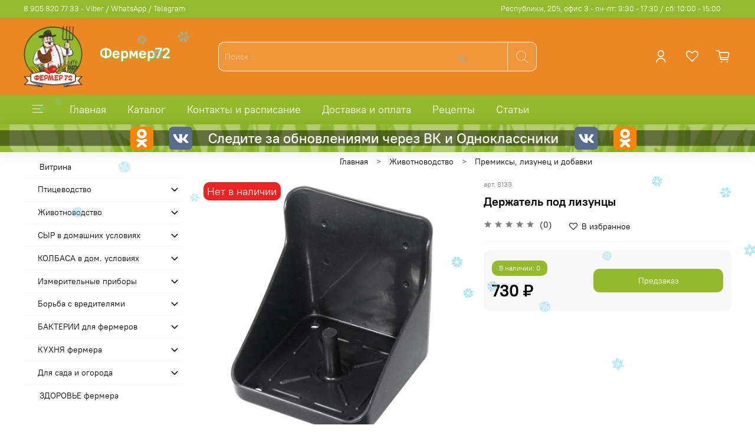

--- FILE ---
content_type: text/html; charset=utf-8
request_url: https://xn--72-mlca8axc1a.xn--p1ai/product/derzhatel-pod-lizuntsy
body_size: 80157
content:
<!DOCTYPE html>
<html
  style="
    --color-btn-bg:#94B92D;
--color-btn-bg-is-dark:true;
--bg:#FFFFFF;
--bg-is-dark:false;

--color-text: var(--color-text-dark);
--color-text-minor-shade: var(--color-text-dark-minor-shade);
--color-text-major-shade: var(--color-text-dark-major-shade);
--color-text-half-shade: var(--color-text-dark-half-shade);

--color-notice-warning-is-dark:false;
--color-notice-success-is-dark:false;
--color-notice-error-is-dark:false;
--color-notice-info-is-dark:false;
--color-form-controls-bg:var(--bg);
--color-form-controls-bg-disabled:var(--bg-minor-shade);
--color-form-controls-border-color:var(--bg-half-shade);
--color-form-controls-color:var(--color-text);
--is-editor:false;


  "
  >
  <head><link media='print' onload='this.media="all"' rel='stylesheet' type='text/css' href='/served_assets/public/jquery.modal-0c2631717f4ce8fa97b5d04757d294c2bf695df1d558678306d782f4bf7b4773.css'><meta data-config="{&quot;product_id&quot;:288644730}" name="page-config" content="" /><meta data-config="{&quot;money_with_currency_format&quot;:{&quot;delimiter&quot;:&quot; &quot;,&quot;separator&quot;:&quot;.&quot;,&quot;format&quot;:&quot;%n %u&quot;,&quot;unit&quot;:&quot;₽&quot;,&quot;show_price_without_cents&quot;:1},&quot;currency_code&quot;:&quot;RUR&quot;,&quot;currency_iso_code&quot;:&quot;RUB&quot;,&quot;default_currency&quot;:{&quot;title&quot;:&quot;Российский рубль&quot;,&quot;code&quot;:&quot;RUR&quot;,&quot;rate&quot;:1.0,&quot;format_string&quot;:&quot;%n %u&quot;,&quot;unit&quot;:&quot;₽&quot;,&quot;price_separator&quot;:&quot;&quot;,&quot;is_default&quot;:true,&quot;price_delimiter&quot;:&quot;&quot;,&quot;show_price_with_delimiter&quot;:true,&quot;show_price_without_cents&quot;:true},&quot;facebook&quot;:{&quot;pixelActive&quot;:false,&quot;currency_code&quot;:&quot;RUB&quot;,&quot;use_variants&quot;:null},&quot;vk&quot;:{&quot;pixel_active&quot;:null,&quot;price_list_id&quot;:null},&quot;new_ya_metrika&quot;:true,&quot;ecommerce_data_container&quot;:&quot;dataLayer&quot;,&quot;common_js_version&quot;:null,&quot;vue_ui_version&quot;:null,&quot;feedback_captcha_enabled&quot;:true,&quot;account_id&quot;:1167843,&quot;hide_items_out_of_stock&quot;:false,&quot;forbid_order_over_existing&quot;:true,&quot;minimum_items_price&quot;:null,&quot;enable_comparison&quot;:true,&quot;locale&quot;:&quot;ru&quot;,&quot;client_group&quot;:null,&quot;consent_to_personal_data&quot;:{&quot;active&quot;:true,&quot;obligatory&quot;:true,&quot;description&quot;:&quot;\u003cp style=\&quot;text-align: center;\&quot;\u003e\u003cspan style=\&quot;font-size: 8pt;\&quot;\u003eЯ ознакомлен и согласен с условиями \u003ca href=\&quot;/page/agreement\&quot;\u003eполитики конфиденциальности\u003c/a\u003e.\u003c/span\u003e\u003c/p\u003e&quot;},&quot;recaptcha_key&quot;:&quot;6LfXhUEmAAAAAOGNQm5_a2Ach-HWlFKD3Sq7vfFj&quot;,&quot;recaptcha_key_v3&quot;:&quot;6LcZi0EmAAAAAPNov8uGBKSHCvBArp9oO15qAhXa&quot;,&quot;yandex_captcha_key&quot;:&quot;ysc1_ec1ApqrRlTZTXotpTnO8PmXe2ISPHxsd9MO3y0rye822b9d2&quot;,&quot;checkout_float_order_content_block&quot;:false,&quot;available_products_characteristics_ids&quot;:null,&quot;sber_id_app_id&quot;:&quot;5b5a3c11-72e5-4871-8649-4cdbab3ba9a4&quot;,&quot;theme_generation&quot;:4,&quot;quick_checkout_captcha_enabled&quot;:false,&quot;max_order_lines_count&quot;:500,&quot;sber_bnpl_min_amount&quot;:1000,&quot;sber_bnpl_max_amount&quot;:150000,&quot;counter_settings&quot;:{&quot;data_layer_name&quot;:&quot;dataLayer&quot;,&quot;new_counters_setup&quot;:false,&quot;add_to_cart_event&quot;:true,&quot;remove_from_cart_event&quot;:true,&quot;add_to_wishlist_event&quot;:true},&quot;site_setting&quot;:{&quot;show_cart_button&quot;:true,&quot;show_service_button&quot;:false,&quot;show_marketplace_button&quot;:false,&quot;show_quick_checkout_button&quot;:true},&quot;warehouses&quot;:[],&quot;captcha_type&quot;:&quot;google&quot;,&quot;human_readable_urls&quot;:false}" name="shop-config" content="" /><meta name='js-evnvironment' content='production' /><meta name='default-locale' content='ru' /><meta name='insales-redefined-api-methods' content="[]" /><script type="text/javascript" src="https://static.insales-cdn.com/assets/static-versioned/v3.72/static/libs/lodash/4.17.21/lodash.min.js"></script>
<!--InsalesCounter -->
<script type="text/javascript">
(function() {
  if (typeof window.__insalesCounterId !== 'undefined') {
    return;
  }

  try {
    Object.defineProperty(window, '__insalesCounterId', {
      value: 1167843,
      writable: true,
      configurable: true
    });
  } catch (e) {
    console.error('InsalesCounter: Failed to define property, using fallback:', e);
    window.__insalesCounterId = 1167843;
  }

  if (typeof window.__insalesCounterId === 'undefined') {
    console.error('InsalesCounter: Failed to set counter ID');
    return;
  }

  let script = document.createElement('script');
  script.async = true;
  script.src = '/javascripts/insales_counter.js?7';
  let firstScript = document.getElementsByTagName('script')[0];
  firstScript.parentNode.insertBefore(script, firstScript);
})();
</script>
<!-- /InsalesCounter -->

    <!-- meta -->
<meta charset="UTF-8" /><title>Держатель под лизунцы – купить за 730 ₽ | Фермер72.рф Тюмень</title><meta name="description" content="Держатель под лизунцы ⭐️ Цена - 730 ₽ 🚚 Доставка по Тюмени и в другие города. Смотрите все товары в разделе «Премиксы, лизунец и добавки». 
">
<meta data-config="{&quot;static-versioned&quot;: &quot;1.38&quot;}" name="theme-meta-data" content="">
<meta name="robots" content="index,follow" />
<meta http-equiv="X-UA-Compatible" content="IE=edge,chrome=1" />
<meta name="viewport" content="width=device-width, initial-scale=1.0" />
<meta name="SKYPE_TOOLBAR" content="SKYPE_TOOLBAR_PARSER_COMPATIBLE" />
<meta name="format-detection" content="telephone=no">
<meta name="yandex-verification" content="5727926259264a2b" />
<meta name="yandex-verification" content="4e970aa012db94e0" />
<meta name="title" content="Фермер72.рф"/>
<meta name="description" content="Оборудование и продукция, востребованные для фермеров в Тюмени. Купить фермерскую продукция по низкой цене от 'Фермер 72'. Доставка по России."/>
<meta name="zen-verification" content="99Ve42Isc0BRZRuLoPFO9zoW57vFMb7vwY1a52Vo6HFgQaTiKsrZx4yzBrewEcKk" />

<!-- Yandex.Metrika counter -->
<script type="text/javascript" >
   (function(m,e,t,r,i,k,a){m[i]=m[i]||function(){(m[i].a=m[i].a||[]).push(arguments)};
   m[i].l=1*new Date();k=e.createElement(t),a=e.getElementsByTagName(t)[0],k.async=1,k.src=r,a.parentNode.insertBefore(k,a)})
   (window, document, "script", "https://mc.yandex.ru/metrika/tag.js", "ym");

   ym(49390276, "init", {
        clickmap:true,
        trackLinks:true,
        accurateTrackBounce:true
   });
</script>

<noscript><div><img src="https://mc.yandex.ru/watch/49390276" style="position:absolute; left:-9999px;" alt="" /></div></noscript>

<!-- canonical url--><link rel="canonical" href="https://фермер72.рф/product/derzhatel-pod-lizuntsy"/>


<!-- rss feed-->
    <meta property="og:title" content="Держатель под лизунцы">
    <meta property="og:type" content="website">
    <meta property="og:url" content="https://фермер72.рф/product/derzhatel-pod-lizuntsy">

    
      <meta property="og:image" content="https://static.insales-cdn.com/images/products/1/1958/556402598/Держатель_универсальный_под_лизунцы.jpg">
    




<!-- icons-->
<link rel="icon" type="image/png" sizes="16x16" href="https://static.insales-cdn.com/assets/1/3664/1871440/1753078998/favicon.png" /><style media="screen">
  @supports (content-visibility: hidden) {
    body:not(.settings_loaded) {
      content-visibility: hidden;
    }
  }
  @supports not (content-visibility: hidden) {
    body:not(.settings_loaded) {
      visibility: hidden;
    }
  }
</style>

<meta name="mailru-domain" content="KIF3qYCcUI8tzmxR" />


  <meta name='product-id' content='288644730' />
</head>
  <body data-multi-lang="false" data-theme-template="product" data-sidebar-type="normal" data-sidebar-position="left">



<!-- 
<div class="b-page_newyear">
    <div class="b-page__content">
        <i class="b-head-decor">
      <i class="b-head-decor__inner b-head-decor__inner_n1">
        <div class="b-ball b-ball_n1 b-ball_bounce" data-note="0"><div class="b-ball__right"></div><div class="b-ball__i"></div></div>
        <div class="b-ball b-ball_n2 b-ball_bounce" data-note="1"><div class="b-ball__right"></div><div class="b-ball__i"></div></div>
        <div class="b-ball b-ball_n3 b-ball_bounce" data-note="2"><div class="b-ball__right"></div><div class="b-ball__i"></div></div>
        <div class="b-ball b-ball_n4 b-ball_bounce" data-note="3"><div class="b-ball__right"></div><div class="b-ball__i"></div></div>
        <div class="b-ball b-ball_n5 b-ball_bounce" data-note="4"><div class="b-ball__right"></div><div class="b-ball__i"></div></div>
        <div class="b-ball b-ball_n6 b-ball_bounce" data-note="5"><div class="b-ball__right"></div><div class="b-ball__i"></div></div>
        <div class="b-ball b-ball_n7 b-ball_bounce" data-note="6"><div class="b-ball__right"></div><div class="b-ball__i"></div></div>
        <div class="b-ball b-ball_n8 b-ball_bounce" data-note="7"><div class="b-ball__right"></div><div class="b-ball__i"></div></div>
        <div class="b-ball b-ball_n9 b-ball_bounce" data-note="8"><div class="b-ball__right"></div><div class="b-ball__i"></div></div>
        <div class="b-ball b-ball_i1"><div class="b-ball__right"></div><div class="b-ball__i"></div></div>
        <div class="b-ball b-ball_i2"><div class="b-ball__right"></div><div class="b-ball__i"></div></div>
        <div class="b-ball b-ball_i3"><div class="b-ball__right"></div><div class="b-ball__i"></div></div>
        <div class="b-ball b-ball_i4"><div class="b-ball__right"></div><div class="b-ball__i"></div></div>
        <div class="b-ball b-ball_i5"><div class="b-ball__right"></div><div class="b-ball__i"></div></div>
        <div class="b-ball b-ball_i6"><div class="b-ball__right"></div><div class="b-ball__i"></div></div>
        </i>
            <i class="b-head-decor__inner b-head-decor__inner_n2">
        <div class="b-ball b-ball_n1 b-ball_bounce" data-note="9"><div class="b-ball__right"></div><div class="b-ball__i"></div></div>
        <div class="b-ball b-ball_n2 b-ball_bounce" data-note="10"><div class="b-ball__right"></div><div class="b-ball__i"></div></div>
        <div class="b-ball b-ball_n3 b-ball_bounce" data-note="11"><div class="b-ball__right"></div><div class="b-ball__i"></div></div>
        <div class="b-ball b-ball_n4 b-ball_bounce" data-note="12"><div class="b-ball__right"></div><div class="b-ball__i"></div></div>
        <div class="b-ball b-ball_n5 b-ball_bounce" data-note="13"><div class="b-ball__right"></div><div class="b-ball__i"></div></div>
        <div class="b-ball b-ball_n6 b-ball_bounce" data-note="14"><div class="b-ball__right"></div><div class="b-ball__i"></div></div>
        <div class="b-ball b-ball_n7 b-ball_bounce" data-note="15"><div class="b-ball__right"></div><div class="b-ball__i"></div></div>
        <div class="b-ball b-ball_n8 b-ball_bounce" data-note="16"><div class="b-ball__right"></div><div class="b-ball__i"></div></div>
        <div class="b-ball b-ball_n9 b-ball_bounce" data-note="17"><div class="b-ball__right"></div><div class="b-ball__i"></div></div>
        <div class="b-ball b-ball_i1"><div class="b-ball__right"></div><div class="b-ball__i"></div></div>
        <div class="b-ball b-ball_i2"><div class="b-ball__right"></div><div class="b-ball__i"></div></div>
        <div class="b-ball b-ball_i3"><div class="b-ball__right"></div><div class="b-ball__i"></div></div>
        <div class="b-ball b-ball_i4"><div class="b-ball__right"></div><div class="b-ball__i"></div></div>
        <div class="b-ball b-ball_i5"><div class="b-ball__right"></div><div class="b-ball__i"></div></div>
        <div class="b-ball b-ball_i6"><div class="b-ball__right"></div><div class="b-ball__i"></div></div>
      </i>
            <i class="b-head-decor__inner b-head-decor__inner_n3">
        <div class="b-ball b-ball_n1 b-ball_bounce" data-note="18"><div class="b-ball__right"></div><div class="b-ball__i"></div></div>
        <div class="b-ball b-ball_n2 b-ball_bounce" data-note="19"><div class="b-ball__right"></div><div class="b-ball__i"></div></div>
        <div class="b-ball b-ball_n3 b-ball_bounce" data-note="20"><div class="b-ball__right"></div><div class="b-ball__i"></div></div>
        <div class="b-ball b-ball_n4 b-ball_bounce" data-note="21"><div class="b-ball__right"></div><div class="b-ball__i"></div></div>
        <div class="b-ball b-ball_n5 b-ball_bounce" data-note="22"><div class="b-ball__right"></div><div class="b-ball__i"></div></div>
        <div class="b-ball b-ball_n6 b-ball_bounce" data-note="23"><div class="b-ball__right"></div><div class="b-ball__i"></div></div>
        <div class="b-ball b-ball_n7 b-ball_bounce" data-note="24"><div class="b-ball__right"></div><div class="b-ball__i"></div></div>
        <div class="b-ball b-ball_n8 b-ball_bounce" data-note="25"><div class="b-ball__right"></div><div class="b-ball__i"></div></div>
        <div class="b-ball b-ball_n9 b-ball_bounce" data-note="26"><div class="b-ball__right"></div><div class="b-ball__i"></div></div>
        <div class="b-ball b-ball_i1"><div class="b-ball__right"></div><div class="b-ball__i"></div></div>
        <div class="b-ball b-ball_i2"><div class="b-ball__right"></div><div class="b-ball__i"></div></div>
        <div class="b-ball b-ball_i3"><div class="b-ball__right"></div><div class="b-ball__i"></div></div>
        <div class="b-ball b-ball_i4"><div class="b-ball__right"></div><div class="b-ball__i"></div></div>
        <div class="b-ball b-ball_i5"><div class="b-ball__right"></div><div class="b-ball__i"></div></div>
        <div class="b-ball b-ball_i6"><div class="b-ball__right"></div><div class="b-ball__i"></div></div>
      </i>
            <i class="b-head-decor__inner b-head-decor__inner_n4">
        <div class="b-ball b-ball_n1 b-ball_bounce" data-note="27"><div class="b-ball__right"></div><div class="b-ball__i"></div></div>
        <div class="b-ball b-ball_n2 b-ball_bounce" data-note="28"><div class="b-ball__right"></div><div class="b-ball__i"></div></div>
        <div class="b-ball b-ball_n3 b-ball_bounce" data-note="29"><div class="b-ball__right"></div><div class="b-ball__i"></div></div>
        <div class="b-ball b-ball_n4 b-ball_bounce" data-note="30"><div class="b-ball__right"></div><div class="b-ball__i"></div></div>
        <div class="b-ball b-ball_n5 b-ball_bounce" data-note="31"><div class="b-ball__right"></div><div class="b-ball__i"></div></div>
        <div class="b-ball b-ball_n6 b-ball_bounce" data-note="32"><div class="b-ball__right"></div><div class="b-ball__i"></div></div>
        <div class="b-ball b-ball_n7 b-ball_bounce" data-note="33"><div class="b-ball__right"></div><div class="b-ball__i"></div></div>
        <div class="b-ball b-ball_n8 b-ball_bounce" data-note="34"><div class="b-ball__right"></div><div class="b-ball__i"></div></div>
        <div class="b-ball b-ball_n9 b-ball_bounce" data-note="35"><div class="b-ball__right"></div><div class="b-ball__i"></div></div>
        <div class="b-ball b-ball_i1"><div class="b-ball__right"></div><div class="b-ball__i"></div></div>
        <div class="b-ball b-ball_i2"><div class="b-ball__right"></div><div class="b-ball__i"></div></div>
        <div class="b-ball b-ball_i3"><div class="b-ball__right"></div><div class="b-ball__i"></div></div>
        <div class="b-ball b-ball_i4"><div class="b-ball__right"></div><div class="b-ball__i"></div></div>
        <div class="b-ball b-ball_i5"><div class="b-ball__right"></div><div class="b-ball__i"></div></div>
        <div class="b-ball b-ball_i6"><div class="b-ball__right"></div><div class="b-ball__i"></div></div>
      </i>
            <i class="b-head-decor__inner b-head-decor__inner_n5">
        <div class="b-ball b-ball_n1 b-ball_bounce" data-note="0"><div class="b-ball__right"></div><div class="b-ball__i"></div></div>
        <div class="b-ball b-ball_n2 b-ball_bounce" data-note="1"><div class="b-ball__right"></div><div class="b-ball__i"></div></div>
        <div class="b-ball b-ball_n3 b-ball_bounce" data-note="2"><div class="b-ball__right"></div><div class="b-ball__i"></div></div>
        <div class="b-ball b-ball_n4 b-ball_bounce" data-note="3"><div class="b-ball__right"></div><div class="b-ball__i"></div></div>
        <div class="b-ball b-ball_n5 b-ball_bounce" data-note="4"><div class="b-ball__right"></div><div class="b-ball__i"></div></div>
        <div class="b-ball b-ball_n6 b-ball_bounce" data-note="5"><div class="b-ball__right"></div><div class="b-ball__i"></div></div>
        <div class="b-ball b-ball_n7 b-ball_bounce" data-note="6"><div class="b-ball__right"></div><div class="b-ball__i"></div></div>
        <div class="b-ball b-ball_n8 b-ball_bounce" data-note="7"><div class="b-ball__right"></div><div class="b-ball__i"></div></div>
        <div class="b-ball b-ball_n9 b-ball_bounce" data-note="8"><div class="b-ball__right"></div><div class="b-ball__i"></div></div>
        <div class="b-ball b-ball_i1"><div class="b-ball__right"></div><div class="b-ball__i"></div></div>
        <div class="b-ball b-ball_i2"><div class="b-ball__right"></div><div class="b-ball__i"></div></div>
        <div class="b-ball b-ball_i3"><div class="b-ball__right"></div><div class="b-ball__i"></div></div>
        <div class="b-ball b-ball_i4"><div class="b-ball__right"></div><div class="b-ball__i"></div></div>
        <div class="b-ball b-ball_i5"><div class="b-ball__right"></div><div class="b-ball__i"></div></div>
        <div class="b-ball b-ball_i6"><div class="b-ball__right"></div><div class="b-ball__i"></div></div>
      </i>
            <i class="b-head-decor__inner b-head-decor__inner_n6">
        <div class="b-ball b-ball_n1 b-ball_bounce" data-note="9"><div class="b-ball__right"></div><div class="b-ball__i"></div></div>
        <div class="b-ball b-ball_n2 b-ball_bounce" data-note="10"><div class="b-ball__right"></div><div class="b-ball__i"></div></div>
        <div class="b-ball b-ball_n3 b-ball_bounce" data-note="11"><div class="b-ball__right"></div><div class="b-ball__i"></div></div>
        <div class="b-ball b-ball_n4 b-ball_bounce" data-note="12"><div class="b-ball__right"></div><div class="b-ball__i"></div></div>
        <div class="b-ball b-ball_n5 b-ball_bounce" data-note="13"><div class="b-ball__right"></div><div class="b-ball__i"></div></div>
        <div class="b-ball b-ball_n6 b-ball_bounce" data-note="14"><div class="b-ball__right"></div><div class="b-ball__i"></div></div>
        <div class="b-ball b-ball_n7 b-ball_bounce" data-note="15"><div class="b-ball__right"></div><div class="b-ball__i"></div></div>
        <div class="b-ball b-ball_n8 b-ball_bounce" data-note="16"><div class="b-ball__right"></div><div class="b-ball__i"></div></div>
        <div class="b-ball b-ball_n9 b-ball_bounce" data-note="17"><div class="b-ball__right"></div><div class="b-ball__i"></div></div>
        <div class="b-ball b-ball_i1"><div class="b-ball__right"></div><div class="b-ball__i"></div></div>
        <div class="b-ball b-ball_i2"><div class="b-ball__right"></div><div class="b-ball__i"></div></div>
        <div class="b-ball b-ball_i3"><div class="b-ball__right"></div><div class="b-ball__i"></div></div>
        <div class="b-ball b-ball_i4"><div class="b-ball__right"></div><div class="b-ball__i"></div></div>
        <div class="b-ball b-ball_i5"><div class="b-ball__right"></div><div class="b-ball__i"></div></div>
        <div class="b-ball b-ball_i6"><div class="b-ball__right"></div><div class="b-ball__i"></div></div>
      </i>
            <i class="b-head-decor__inner b-head-decor__inner_n7">
        <div class="b-ball b-ball_n1 b-ball_bounce" data-note="18"><div class="b-ball__right"></div><div class="b-ball__i"></div></div>
        <div class="b-ball b-ball_n2 b-ball_bounce" data-note="19"><div class="b-ball__right"></div><div class="b-ball__i"></div></div>
        <div class="b-ball b-ball_n3 b-ball_bounce" data-note="20"><div class="b-ball__right"></div><div class="b-ball__i"></div></div>
        <div class="b-ball b-ball_n4 b-ball_bounce" data-note="21"><div class="b-ball__right"></div><div class="b-ball__i"></div></div>
        <div class="b-ball b-ball_n5 b-ball_bounce" data-note="22"><div class="b-ball__right"></div><div class="b-ball__i"></div></div>
        <div class="b-ball b-ball_n6 b-ball_bounce" data-note="23"><div class="b-ball__right"></div><div class="b-ball__i"></div></div>
        <div class="b-ball b-ball_n7 b-ball_bounce" data-note="24"><div class="b-ball__right"></div><div class="b-ball__i"></div></div>
        <div class="b-ball b-ball_n8 b-ball_bounce" data-note="25"><div class="b-ball__right"></div><div class="b-ball__i"></div></div>
        <div class="b-ball b-ball_n9 b-ball_bounce" data-note="26"><div class="b-ball__right"></div><div class="b-ball__i"></div></div>
        <div class="b-ball b-ball_i1"><div class="b-ball__right"></div><div class="b-ball__i"></div></div>
        <div class="b-ball b-ball_i2"><div class="b-ball__right"></div><div class="b-ball__i"></div></div>
        <div class="b-ball b-ball_i3"><div class="b-ball__right"></div><div class="b-ball__i"></div></div>
        <div class="b-ball b-ball_i4"><div class="b-ball__right"></div><div class="b-ball__i"></div></div>
        <div class="b-ball b-ball_i5"><div class="b-ball__right"></div><div class="b-ball__i"></div></div>
        <div class="b-ball b-ball_i6"><div class="b-ball__right"></div><div class="b-ball__i"></div></div>
      </i>
        </i>
    </div>
</div>

<script>
  class Balls {
  constructor(context, buffer) {
    this.context = context;
    this.buffer = buffer;
  }
  setup() {
    this.gainNode = this.context.createGain();
    this.source = this.context.createBufferSource();
    this.source.buffer = this.buffer;
    this.source.connect(this.gainNode);
    this.gainNode.connect(this.context.destination);
    this.gainNode.gain.setValueAtTime(1, this.context.currentTime);
  }
  play() {
    this.setup();
    this.source.start(this.context.currentTime);
  }
  stop() {
    var ct = this.context.currentTime + 1;
    this.gainNode.gain.exponentialRampToValueAtTime(.1, ct);
    this.source.stop(ct);
  }
}

class Buffer {
  constructor(context, urls) {
    this.context = context;
    this.urls = urls;
    this.buffer = [];
  }
  loadSound(url, index) {
    let request = new XMLHttpRequest();
    request.open('get', url, true);
    request.responseType = 'arraybuffer';
    let thisBuffer = this;
    request.onload = function() {
      thisBuffer.context
        .decodeAudioData(request.response, function(buffer) {
          thisBuffer.buffer[index] = buffer;
          if(index == thisBuffer.urls.length-1) {
            thisBuffer.loaded();
          }
        });
    };
    request.send();
  };
  getBuffer() {
    this.urls.forEach((url, index) => {
      this.loadSound(url, index);
    })
  }
  loaded() {
    loaded = true;
  }
  getSound(index) {
    return this.buffer[index];
  }
}

let balls = null,
    preset = 0,
    loaded = false;
let path = 'audio/';
let sounds = [
  'https://static.insales-cdn.com/files/1/5412/25113892/original/sound1.mp3',
  'https://static.insales-cdn.com/files/1/5415/25113895/original/sound2.mp3',
  'https://static.insales-cdn.com/files/1/5418/25113898/original/sound3.mp3',
  'https://static.insales-cdn.com/files/1/5413/25113893/original/sound4.mp3',
  'https://static.insales-cdn.com/files/1/5416/25113896/original/sound5.mp3',
  'https://static.insales-cdn.com/files/1/5419/25113899/original/sound6.mp3',
  'https://static.insales-cdn.com/files/1/5414/25113894/original/sound7.mp3',
  'https://static.insales-cdn.com/files/1/5417/25113897/original/sound8.mp3',
  'https://static.insales-cdn.com/files/1/5411/25113891/original/sound9.mp3',
  'https://static.insales-cdn.com/files/1/5410/25113890/original/sound10.mp3',
  'https://static.insales-cdn.com/files/1/5431/25113911/original/sound11.mp3',
  'https://static.insales-cdn.com/files/1/5427/25113907/original/sound12.mp3',
  'https://static.insales-cdn.com/files/1/5423/25113903/original/sound13.mp3',
  'https://static.insales-cdn.com/files/1/5424/25113904/original/sound14.mp3',
  'https://static.insales-cdn.com/files/1/5426/25113906/original/sound15.mp3',
  'https://static.insales-cdn.com/files/1/5430/25113910/original/sound16.mp3',
  'https://static.insales-cdn.com/files/1/5432/25113912/original/sound17.mp3',
  'https://static.insales-cdn.com/files/1/5428/25113908/original/sound18.mp3',
  'https://static.insales-cdn.com/files/1/5425/25113905/original/sound19.mp3',
  'https://static.insales-cdn.com/files/1/5429/25113909/original/sound20.mp3',
  'https://static.insales-cdn.com/files/1/5440/25113920/original/sound21.mp3',
  'https://static.insales-cdn.com/files/1/5443/25113923/original/sound22.mp3',
  'https://static.insales-cdn.com/files/1/5437/25113917/original/sound23.mp3',
  'https://static.insales-cdn.com/files/1/5434/25113914/original/sound24.mp3',
  'https://static.insales-cdn.com/files/1/5441/25113921/original/sound25.mp3',
  'https://static.insales-cdn.com/files/1/5442/25113922/original/sound26.mp3',
  'https://static.insales-cdn.com/files/1/5438/25113918/original/sound27.mp3',
  'https://static.insales-cdn.com/files/1/5435/25113915/original/sound28.mp3',
  'https://static.insales-cdn.com/files/1/5436/25113916/original/sound29.mp3',
  'https://static.insales-cdn.com/files/1/5439/25113919/original/sound30.mp3',
  'https://static.insales-cdn.com/files/1/5448/25113928/original/sound31.mp3',
  'https://static.insales-cdn.com/files/1/5444/25113924/original/sound32.mp3',
  'https://static.insales-cdn.com/files/1/5445/25113925/original/sound33.mp3',
  'https://static.insales-cdn.com/files/1/5446/25113926/original/sound34.mp3',
  'https://static.insales-cdn.com/files/1/5447/25113927/original/sound35.mp3',
  'https://static.insales-cdn.com/files/1/5449/25113929/original/sound36.mp3'    
];
let context = new (window.AudioContext || window.webkitAudioContext)();

function playBalls() {
  let index = parseInt(this.dataset.note) + preset;
  balls = new Balls(context, buffer.getSound(index));
  balls.play();
}

function stopBalls() {
  balls.stop();
}

let buffer = new Buffer(context, sounds);
let ballsSound = buffer.getBuffer();
let buttons = document.querySelectorAll('.b-ball_bounce');
buttons.forEach(button => {
  button.addEventListener('mouseenter', playBalls.bind(button));
  button.addEventListener('mouseleave', stopBalls);
})

function ballBounce(e) {
  var i = e;
  if (e.className.indexOf(" bounce") > -1) {
  return;
  }
  toggleBounce(i);
}

function toggleBounce(i){
  i.classList.add("bounce");
  function n() {
    i.classList.remove("bounce")
    i.classList.add("bounce1");
    function o() {
      i.classList.remove("bounce1")
      i.classList.add("bounce2");
      function p() {
        i.classList.remove("bounce2")
        i.classList.add("bounce3");
        function q() {
          i.classList.remove("bounce3");
        }
        setTimeout(q, 300)
      }
      setTimeout(p, 300)
    }
    setTimeout(o, 300)
  }
  setTimeout(n, 300)
}

var array1 = document.querySelectorAll('.b-ball_bounce')
var array2 = document.querySelectorAll('.b-ball_bounce .b-ball__right')

for(var i=0; i<array1.length; i++){
  array1[i].addEventListener('mouseenter', function(){
    ballBounce(this)
  })
}

for(var i=0; i<array2.length; i++){
  array2[i].addEventListener('mouseenter', function(){
    ballBounce(this)
  })
}

let l = ["49", "50", "51", "52", "53", "54", "55", "56", "57", "48", "189", "187", "81", "87", "69", "82", "84", "89", "85", "73", "79", "80", "219", "221", "65", "83", "68", "70", "71", "72", "74", "75", "76", "186", "222", "220"];
let k = ["90", "88", "67", "86", "66", "78", "77", "188", "190", "191"];
let a = {};
for (let e = 0, c = l.length; e < c; e++) {
    a[l[e]] = e
}
for (let e = 0, c = k.length; e < c; e++) {
    a[k[e]] = e
}

document.addEventListener('keydown', function (j) {
  let i = j.target;
  if (j.which in a) {
    let index = parseInt(a[j.which]);
    balls = new Balls(context, buffer.getSound(index));
    balls.play();
    let ball = document.querySelector('[data-note="' + index + '"]');
    toggleBounce(ball);
  }
});
</script>

<style>
  body{position:relative;z-index:0;margin:0;padding:0 0 1em 0;text-align:center;}
.b-page__content{min-height:100px;background: #94ba2d;}
.b-head-decor{display:none}
.b-page_newyear .b-head-decor{position:fixed;z-index:10000;top:0;left:0;display:block;height:115px;width:100%;overflow:hidden;background:url(https://static.insales-cdn.com/files/1/3668/32435796/original/b-head-decor_newyear.png) repeat-x 0 0}
.b-page_newyear .b-head-decor__inner{position:absolute;top:0;left:0;height:115px;display:block;width:373px}
.b-page_newyear .b-head-decor::before{content:'';display:block;position:absolute;top:-115px;left:0;z-index:3;height:115px;display:block;width:100%;box-shadow:0 15px 30px rgba(0,0,0,0.75)}
.b-page_newyear .b-head-decor__inner_n2{left:373px}
.b-page_newyear .b-head-decor__inner_n3{left:746px}
.b-page_newyear .b-head-decor__inner_n4{left:1119px}
.b-page_newyear .b-head-decor__inner_n5{left:1492px}
.b-page_newyear .b-head-decor__inner_n6{left:1865px}
.b-page_newyear .b-head-decor__inner_n7{left:2238px}
.b-ball{position:absolute}
.b-ball_n1{top:0;left:3px;width:59px;height:83px}
.b-ball_n2{top:-19px;left:51px;width:55px;height:70px}
.b-ball_n3{top:9px;left:88px;width:49px;height:67px}
.b-ball_n4{top:0;left:133px;width:57px;height:102px}
.b-ball_n5{top:0;left:166px;width:49px;height:57px}
.b-ball_n6{top:6px;left:200px;width:54px;height:70px}
.b-ball_n7{top:0;left:240px;width:56px;height:67px}
.b-ball_n8{top:0;left:283px;width:54px;height:53px}
.b-ball_n9{top:10px;left:321px;width:49px;height:66px}
.b-ball_n1 .b-ball__i{background:url(https://static.insales-cdn.com/files/1/3664/32435792/original/b-ball_n1.png) no-repeat}
.b-ball_n2 .b-ball__i{background:url(https://static.insales-cdn.com/files/1/3662/32435790/original/b-ball_n2.png) no-repeat}
.b-ball_n3 .b-ball__i{background:url(https://static.insales-cdn.com/files/1/3663/32435791/original/b-ball_n3.png) no-repeat}
.b-ball_n4 .b-ball__i{background:url(https://static.insales-cdn.com/files/1/3660/32435788/original/b-ball_n4.png) no-repeat}
.b-ball_n5 .b-ball__i{background:url(https://static.insales-cdn.com/files/1/3659/32435787/original/b-ball_n5.png) no-repeat}
.b-ball_n6 .b-ball__i{background:url(https://static.insales-cdn.com/files/1/3661/32435789/original/b-ball_n6.png) no-repeat}
.b-ball_n7 .b-ball__i{background:url(https://static.insales-cdn.com/files/1/3665/32435793/original/b-ball_n7.png) no-repeat}
.b-ball_n8 .b-ball__i{background:url(https://static.insales-cdn.com/files/1/3666/32435794/original/b-ball_n8.png) no-repeat}
.b-ball_n9 .b-ball__i{background:url(https://static.insales-cdn.com/files/1/3667/32435795/original/b-ball_n9.png) no-repeat}
.b-ball_i1 .b-ball__i{background:url(https://static.insales-cdn.com/files/1/3554/32435682/original/b-ball_i1.png) no-repeat}
.b-ball_i2 .b-ball__i{background:url(https://static.insales-cdn.com/files/1/3555/32435683/original/b-ball_i2.png) no-repeat}
.b-ball_i3 .b-ball__i{background:url(https://static.insales-cdn.com/files/1/3556/32435684/original/b-ball_i3.png) no-repeat}
.b-ball_i4 .b-ball__i{background:url(https://static.insales-cdn.com/files/1/3557/32435685/original/b-ball_i4.png) no-repeat}
.b-ball_i5 .b-ball__i{background:url(https://static.insales-cdn.com/files/1/3558/32435686/original/b-ball_i5.png) no-repeat}
.b-ball_i6 .b-ball__i{background:url(https://static.insales-cdn.com/files/1/3562/32435690/original/b-ball_i6.png) no-repeat}
.b-ball_i1{top:0;left:0;width:25px;height:71px}
.b-ball_i2{top:0;left:25px;width:61px;height:27px}
.b-ball_i3{top:0;left:176px;width:29px;height:31px}
.b-ball_i4{top:0;left:205px;width:50px;height:51px}
.b-ball_i5{top:0;left:289px;width:78px;height:28px}
.b-ball_i6{top:0;left:367px;width:6px;height:69px}
.b-ball__i{position:absolute;width:100%;height:100%;transform-origin:50% 0;transition:all .3s ease-in-out;pointer-events:none}
.b-ball_bounce .b-ball__right{position:absolute;top:0;right:0;left:50%;bottom:0;z-index:9}
.b-ball_bounce:hover .b-ball__right{display:none}
.b-ball_bounce .b-ball__right:hover{left:0;display:block!important}
.b-ball_bounce.bounce>.b-ball__i{transform:rotate(-9deg)}
.b-ball_bounce .b-ball__right.bounce+.b-ball__i{transform:rotate(9deg)}
.b-ball_bounce.bounce1>.b-ball__i{transform:rotate(6deg)}
.b-ball_bounce .b-ball__right.bounce1+.b-ball__i{transform:rotate(-6deg)}
.b-ball_bounce.bounce2>.b-ball__i{transform:rotate(-3deg)}
.b-ball_bounce .b-ball__right.bounce2+.b-ball__i{transform:rotate(3deg)}
.b-ball_bounce.bounce3>.b-ball__i{transform:rotate(1.5deg)}
.b-ball_bounce .b-ball__right.bounce3+.b-ball__i{transform:rotate(-1.5deg)}
</style>



<script src="https://unpkg.com/magic-snowflakes/dist/snowflakes.min.js"></script>
<script>
    var sf = new Snowflakes();
</script> -->

    
    
    <div class="preloader">
      <div class="lds-ellipsis"><div></div><div></div><div></div><div></div></div>
    </div>
    <noscript>
<div class="njs-alert-overlay">
  <div class="njs-alert-wrapper">
    <div class="njs-alert">
      <p></p>
    </div>
  </div>
</div>
</noscript>

    <div class="page_layout page_layout_normal_left ">
      <header>
      
        <div
  class="layout widget-type_widget_v4_header_5_f252c58d201dea991dbf4b4b4d2f644e"
  style="--logo-img:'https://static.insales-cdn.com/files/1/1128/19424360/original/Лого_ФЕРМЕРс_коричневой_курочкой.png'; --logo-max-width:100px; --hide-language:false; --hide-compare:true; --hide-personal:false; --color-active-link:#FFFFFF; --color-active-link-is-light:true; --color-active-link-minor-shade:#f7f7f7; --color-active-link-minor-shade-is-light:true; --color-active-link-major-shade:#ededed; --color-active-link-major-shade-is-light:true; --color-active-link-half-shade:#808080; --color-active-link-half-shade-is-dark:true; --menu-grid-list-min-width:270px; --subcollections-items-limit:7; --menu-grid-list-row-gap:2.5rem; --menu-grid-list-column-gap:3rem; --menu-img-ratio:2; --img-border-radius:10px; --hide-menu-photo:false; --bg:#ED8722; --bg-is-dark:true; --bg-minor-shade:#ef953a; --bg-minor-shade-is-dark:true; --bg-major-shade:#f1a253; --bg-major-shade-is-light:true; --bg-half-shade:#f7cb9e; --bg-half-shade-is-light:true; --header-wide-bg:true; --header-top-pt:0.5vw; --header-top-pb:0.5vw; --header-main-pt:1vw; --header-main-pb:1vw; --header-wide-content:false; --hide-desktop:false; --hide-mobile:true;"
  data-widget-drop-item-id="34694899"
  
  >
  <div class="layout__content">
    






<div class="header header_no-languages" >
  <div class="header__mobile-head">
    <div class="header__mobile-head-content">
      <button type="button" class="button button_size-l header__hide-mobile-menu-btn js-hide-mobile-menu">
        <span class="icon icon-times"></span>
      </button>

      
    </div>
  </div>

  <div class="header__content">
    <div class="header-part-top">
      <div class="header-part-top__inner">
        <div class="header__area-menu">
          <div class="header__menu-title">
            
          </div>
          <ul class="header__menu js-cut-list" data-navigation data-menu-handle="footer-menu-1">
            
            <li class="header__menu-item" data-navigation-item data-menu-item-id="14721905">
              <div class="header__menu-controls">
                <a href="/page/contacts" class="header__menu-link" data-navigation-link="/page/contacts">
                  Республики, 205, офис 3  -  пн-пт: 9:30 - 17:30 / сб: 10:00 - 15:00
                </a>
              </div>
            </li>
            
          </ul>
        </div>

        <div class="header__area-text">
          
        </div>

        <div class="header__area-contacts">
          

<div class="header__phone">
  <a class="header__phone-value"
    href="https://фермер72.рф/page/contacts">8 905 820 77 33 - Viber / WhatsApp / Telegram</a>
</div>



        </div>


        


      </div>
    </div>

    <div class="header-part-main">
      <div class="header-part-main__inner">
        <div class="header__area-logo">
          


<a href=" / " class="header__logo">
  <img src="https://static.insales-cdn.com/files/1/1128/19424360/original/Лого_ФЕРМЕРс_коричневой_курочкой.png" alt="Фермер72.рф" title="Фермер72.рф" />
</a>



          	<a href="/">
          		<div class="header__area-title">
              		<h3>Фермер72</h3>
        		</div>
            </a>
        </div>
       
        

        <div class="header__area-search">
          <div class="header__search">
            <form action="/search" method="get" class="header__search-form">
              <input type="text" autocomplete="off" class="form-control form-control_size-l header__search-field"
                name="q" value="" placeholder="Поиск" />
              <button type="submit" class="button button_size-l header__search-btn">
                <span class="icon icon-search"></span>
              </button>
              <input type="hidden" name="lang" value="ru">
            </form>
            <button type="button" class="button button_size-l header__search-mobile-btn js-show-mobile-search">
              <span class="icon icon-search _show"></span>
              <span class="icon icon-times _hide"></span>
            </button>
          </div>
        </div>

        <div class="header__area-controls">
          
          <a href="/client_account/orders" class="header__control-btn header__cabinet">
            <span class="icon icon-user"></span>
          </a>
          

          

          
          <a href="/favorites" class="header__control-btn header__favorite" data-bage-count="0">
            <span class="icon icon-favorites">
              <span class="header__control-bage" data-ui-favorites-counter>0</span>
            </span>
          </a>
          

          <a href="/cart_items" class="header__control-btn header__cart" data-bage-count="0">
            <span class="icon icon-cart">
              <span class="header__control-bage" data-cart-positions-count></span>
            </span>
            <span class="header__control-text" data-cart-total-price></span>
          </a>
        </div>
      </div>

      
      

      

      <div class="header__collections">
        <div class="header__collections-content">
          <div class="header__collections-head">Каталог</div>

          
          <ul class="grid-list header__collections-menu" data-navigation
            data-subcollections-items-limit=7>
            
            
            

            <li class="header__collections-item is-level-1" data-navigation-item>
              

              <div class="header__collections-controls">
                
                

                
                <a href="/collection/izbrannye-tovary" class="img-ratio img-ratio_cover header__collections-photo">
                  <div class="img-ratio__inner">
                    

                    
                    <picture>
                      <source data-srcset="https://static.insales-cdn.com/r/Ay8CxfCIPnU/rs:fit:500:500:1/plain/images/products/1/4556/526586316/%D0%9F%D0%BB%D0%B5%D0%BD%D0%BA%D0%B0.jpg@webp" type="image/webp"
                        class="lazyload">
                      <img data-src="https://static.insales-cdn.com/r/oQuMa-d91m4/rs:fit:500:500:1/plain/images/products/1/4556/526586316/%D0%9F%D0%BB%D0%B5%D0%BD%D0%BA%D0%B0.jpg@jpg" class="lazyload">
                    </picture>
                    
                  </div>
                </a>
                
                <a href="/collection/izbrannye-tovary" class="header__collections-link"
                  data-navigation-link="/collection/izbrannye-tovary">
                  Витрина
                </a>

                
              </div>

              
            </li>
            
            

            <li class="header__collections-item is-level-1" data-navigation-item>
              

              <div class="header__collections-controls">
                
                

                
                <a href="/collection/ptitsevodstvo" class="img-ratio img-ratio_cover header__collections-photo">
                  <div class="img-ratio__inner">
                    

                    
                    <picture>
                      <source data-srcset="https://static.insales-cdn.com/r/9B9XtW_qFDY/rs:fit:500:500:1/plain/images/collections/1/3732/88960660/%D0%BF%D1%82%D0%B8%D1%86%D0%B5%D0%B2%D0%BE%D0%B4%D1%81%D1%82%D0%B2%D0%BE.jpg@webp" type="image/webp"
                        class="lazyload">
                      <img data-src="https://static.insales-cdn.com/r/OU4zxjY9AYk/rs:fit:500:500:1/plain/images/collections/1/3732/88960660/%D0%BF%D1%82%D0%B8%D1%86%D0%B5%D0%B2%D0%BE%D0%B4%D1%81%D1%82%D0%B2%D0%BE.jpg@jpg" class="lazyload">
                    </picture>
                    
                  </div>
                </a>
                
                <a href="/collection/ptitsevodstvo" class="header__collections-link"
                  data-navigation-link="/collection/ptitsevodstvo">
                  Птицеводство
                </a>

                
                <button class="header__collections-show-submenu-btn js-show-mobile-submenu" type="button">
                  <span class="icon icon-angle-down"></span>
                </button>
                
              </div>

              
              <ul class="header__collections-submenu" data-navigation-submenu>
                
                <li class="header__collections-item "
                  data-navigation-item>
                  <div class="header__collections-controls">
                    <a href="/collection/inkubatory" class="header__collections-link"
                      data-navigation-link="/collection/inkubatory">
                      Инкубаторы
                    </a>
                  </div>
                </li>
                
                <li class="header__collections-item "
                  data-navigation-item>
                  <div class="header__collections-controls">
                    <a href="/collection/sdelay-sam" class="header__collections-link"
                      data-navigation-link="/collection/sdelay-sam">
                      Сделай сам
                    </a>
                  </div>
                </li>
                
                <li class="header__collections-item "
                  data-navigation-item>
                  <div class="header__collections-controls">
                    <a href="/collection/bruderi-kletki" class="header__collections-link"
                      data-navigation-link="/collection/bruderi-kletki">
                      Брудеры и клетки
                    </a>
                  </div>
                </li>
                
                <li class="header__collections-item "
                  data-navigation-item>
                  <div class="header__collections-controls">
                    <a href="/collection/dlya-ptits-2" class="header__collections-link"
                      data-navigation-link="/collection/dlya-ptits-2">
                      Кормушки
                    </a>
                  </div>
                </li>
                
                <li class="header__collections-item "
                  data-navigation-item>
                  <div class="header__collections-controls">
                    <a href="/collection/poilki-2" class="header__collections-link"
                      data-navigation-link="/collection/poilki-2">
                      Поилки
                    </a>
                  </div>
                </li>
                
                <li class="header__collections-item "
                  data-navigation-item>
                  <div class="header__collections-controls">
                    <a href="/collection/premiksy-korma-dobavki-2" class="header__collections-link"
                      data-navigation-link="/collection/premiksy-korma-dobavki-2">
                      Премиксы, корма и добавки
                    </a>
                  </div>
                </li>
                
                <li class="header__collections-item "
                  data-navigation-item>
                  <div class="header__collections-controls">
                    <a href="/collection/perosiomnye-mashiny-paltsy" class="header__collections-link"
                      data-navigation-link="/collection/perosiomnye-mashiny-paltsy">
                      Перосъемные машины / Шпарчан / пальцы
                    </a>
                  </div>
                </li>
                
                <li class="header__collections-item is-hide"
                  data-navigation-item>
                  <div class="header__collections-controls">
                    <a href="/collection/zernodrobilki" class="header__collections-link"
                      data-navigation-link="/collection/zernodrobilki">
                      Зернодробилки / кормоцехи
                    </a>
                  </div>
                </li>
                
                <li class="header__collections-item is-hide"
                  data-navigation-item>
                  <div class="header__collections-controls">
                    <a href="/collection/zapchasti-dlya-zernodrobilok" class="header__collections-link"
                      data-navigation-link="/collection/zapchasti-dlya-zernodrobilok">
                      Запчасти для зернодробилок
                    </a>
                  </div>
                </li>
                
                <li class="header__collections-item is-hide"
                  data-navigation-item>
                  <div class="header__collections-controls">
                    <a href="/collection/obogrevateli" class="header__collections-link"
                      data-navigation-link="/collection/obogrevateli">
                      Обогреватели
                    </a>
                  </div>
                </li>
                
                <li class="header__collections-item is-hide"
                  data-navigation-item>
                  <div class="header__collections-controls">
                    <a href="/collection/lampy-obogreva" class="header__collections-link"
                      data-navigation-link="/collection/lampy-obogreva">
                      Лампы обогрева
                    </a>
                  </div>
                </li>
                
                <li class="header__collections-item is-hide"
                  data-navigation-item>
                  <div class="header__collections-controls">
                    <a href="/collection/instrumenti-upakovka-dlya-yaytsa" class="header__collections-link"
                      data-navigation-link="/collection/instrumenti-upakovka-dlya-yaytsa">
                      Инструменты, упаковка для яйца
                    </a>
                  </div>
                </li>
                
                <li class="header__collections-item is-hide"
                  data-navigation-item>
                  <div class="header__collections-controls">
                    <a href="/collection/ochki-metochnye-koltsa-plast-yaytsa" class="header__collections-link"
                      data-navigation-link="/collection/ochki-metochnye-koltsa-plast-yaytsa">
                      Очки, меточные кольца, пласт. яйца
                    </a>
                  </div>
                </li>
                
                <li class="header__collections-item is-hide"
                  data-navigation-item>
                  <div class="header__collections-controls">
                    <a href="/collection/ovoskopy" class="header__collections-link"
                      data-navigation-link="/collection/ovoskopy">
                      Овоскопы
                    </a>
                  </div>
                </li>
                
              </ul>
              <div
                class="header__collections-show-more is-show">
                <span class="button-link header__collections-show-more-link js-show-more-subcollections">
                  <span class="header__collections-show-more-text-show">Показать все</span>
                  <span class="header__collections-show-more-text-hide">Скрыть</span>
                  <span class="icon icon-angle-down"></span>
                </span>
              </div>
              
            </li>
            
            

            <li class="header__collections-item is-level-1" data-navigation-item>
              

              <div class="header__collections-controls">
                
                

                
                <a href="/collection/zhivotnovodstvo" class="img-ratio img-ratio_cover header__collections-photo">
                  <div class="img-ratio__inner">
                    

                    
                    <picture>
                      <source data-srcset="https://static.insales-cdn.com/r/_GOHMRrzk3A/rs:fit:500:500:1/plain/images/collections/1/3731/88960659/%D0%B6%D0%B8%D0%B2%D0%BE%D1%82%D0%BD%D0%BE%D0%B2%D0%BE%D0%B4%D1%81%D1%82%D0%B2%D0%BE.jpg@webp" type="image/webp"
                        class="lazyload">
                      <img data-src="https://static.insales-cdn.com/r/IfRkiFiU0Ps/rs:fit:500:500:1/plain/images/collections/1/3731/88960659/%D0%B6%D0%B8%D0%B2%D0%BE%D1%82%D0%BD%D0%BE%D0%B2%D0%BE%D0%B4%D1%81%D1%82%D0%B2%D0%BE.jpg@jpg" class="lazyload">
                    </picture>
                    
                  </div>
                </a>
                
                <a href="/collection/zhivotnovodstvo" class="header__collections-link"
                  data-navigation-link="/collection/zhivotnovodstvo">
                  Животноводство
                </a>

                
                <button class="header__collections-show-submenu-btn js-show-mobile-submenu" type="button">
                  <span class="icon icon-angle-down"></span>
                </button>
                
              </div>

              
              <ul class="header__collections-submenu" data-navigation-submenu>
                
                <li class="header__collections-item "
                  data-navigation-item>
                  <div class="header__collections-controls">
                    <a href="/collection/doilnye-apparaty" class="header__collections-link"
                      data-navigation-link="/collection/doilnye-apparaty">
                      Доильные аппараты
                    </a>
                  </div>
                </li>
                
                <li class="header__collections-item "
                  data-navigation-item>
                  <div class="header__collections-controls">
                    <a href="/collection/dlya-doilnih-apparatov" class="header__collections-link"
                      data-navigation-link="/collection/dlya-doilnih-apparatov">
                      Товары для доильных аппаратов
                    </a>
                  </div>
                </li>
                
                <li class="header__collections-item "
                  data-navigation-item>
                  <div class="header__collections-controls">
                    <a href="/collection/soski-i-butylki-dlya-vypoyki" class="header__collections-link"
                      data-navigation-link="/collection/soski-i-butylki-dlya-vypoyki">
                      Соски и бутылки для выпойки
                    </a>
                  </div>
                </li>
                
                <li class="header__collections-item "
                  data-navigation-item>
                  <div class="header__collections-controls">
                    <a href="/collection/krema" class="header__collections-link"
                      data-navigation-link="/collection/krema">
                      Крема для доения, вазелин
                    </a>
                  </div>
                </li>
                
                <li class="header__collections-item "
                  data-navigation-item>
                  <div class="header__collections-controls">
                    <a href="/collection/kormushki-i-poilki" class="header__collections-link"
                      data-navigation-link="/collection/kormushki-i-poilki">
                      Кормушки и поилки
                    </a>
                  </div>
                </li>
                
                <li class="header__collections-item "
                  data-navigation-item>
                  <div class="header__collections-controls">
                    <a href="/collection/elektropastuh" class="header__collections-link"
                      data-navigation-link="/collection/elektropastuh">
                      Электропастух
                    </a>
                  </div>
                </li>
                
                <li class="header__collections-item "
                  data-navigation-item>
                  <div class="header__collections-controls">
                    <a href="/collection/strizhka-zhivotnyh" class="header__collections-link"
                      data-navigation-link="/collection/strizhka-zhivotnyh">
                      Стрижка животных
                    </a>
                  </div>
                </li>
                
                <li class="header__collections-item is-hide"
                  data-navigation-item>
                  <div class="header__collections-controls">
                    <a href="/collection/kastratsiya" class="header__collections-link"
                      data-navigation-link="/collection/kastratsiya">
                      Кастрация
                    </a>
                  </div>
                </li>
                
                <li class="header__collections-item is-hide"
                  data-navigation-item>
                  <div class="header__collections-controls">
                    <a href="/collection/uhod-roga-kopita" class="header__collections-link"
                      data-navigation-link="/collection/uhod-roga-kopita">
                      Уход, рога, копыта
                    </a>
                  </div>
                </li>
                
                <li class="header__collections-item is-hide"
                  data-navigation-item>
                  <div class="header__collections-controls">
                    <a href="/collection/stropa-antibryk-koltsa" class="header__collections-link"
                      data-navigation-link="/collection/stropa-antibryk-koltsa">
                      Стропа, Антибрык, Кольца
                    </a>
                  </div>
                </li>
                
                <li class="header__collections-item is-hide"
                  data-navigation-item>
                  <div class="header__collections-controls">
                    <a href="/collection/premiksy-lizunets-dobavki" class="header__collections-link"
                      data-navigation-link="/collection/premiksy-lizunets-dobavki">
                      Премиксы, лизунец и добавки
                    </a>
                  </div>
                </li>
                
                <li class="header__collections-item is-hide"
                  data-navigation-item>
                  <div class="header__collections-controls">
                    <a href="/collection/instrumenty-dlya-metok" class="header__collections-link"
                      data-navigation-link="/collection/instrumenty-dlya-metok">
                      Бирки для животных
                    </a>
                  </div>
                </li>
                
                <li class="header__collections-item is-hide"
                  data-navigation-item>
                  <div class="header__collections-controls">
                    <a href="/collection/sredstva-dlya-obrabotki" class="header__collections-link"
                      data-navigation-link="/collection/sredstva-dlya-obrabotki">
                      Дезинфекция
                    </a>
                  </div>
                </li>
                
                <li class="header__collections-item is-hide"
                  data-navigation-item>
                  <div class="header__collections-controls">
                    <a href="/collection/knigi-3" class="header__collections-link"
                      data-navigation-link="/collection/knigi-3">
                      Книги
                    </a>
                  </div>
                </li>
                
              </ul>
              <div
                class="header__collections-show-more is-show">
                <span class="button-link header__collections-show-more-link js-show-more-subcollections">
                  <span class="header__collections-show-more-text-show">Показать все</span>
                  <span class="header__collections-show-more-text-hide">Скрыть</span>
                  <span class="icon icon-angle-down"></span>
                </span>
              </div>
              
            </li>
            
            

            <li class="header__collections-item is-level-1" data-navigation-item>
              

              <div class="header__collections-controls">
                
                

                
                <a href="/collection/vse-dlya-domashnego-syra" class="img-ratio img-ratio_cover header__collections-photo">
                  <div class="img-ratio__inner">
                    

                    
                    <picture>
                      <source data-srcset="https://static.insales-cdn.com/r/5HjMv_TCJAE/rs:fit:500:500:1/plain/images/collections/1/3975/88960903/%D1%81%D0%B8%D1%80.jpg@webp" type="image/webp"
                        class="lazyload">
                      <img data-src="https://static.insales-cdn.com/r/J1l36ZnZpRI/rs:fit:500:500:1/plain/images/collections/1/3975/88960903/%D1%81%D0%B8%D1%80.jpg@jpg" class="lazyload">
                    </picture>
                    
                  </div>
                </a>
                
                <a href="/collection/vse-dlya-domashnego-syra" class="header__collections-link"
                  data-navigation-link="/collection/vse-dlya-domashnego-syra">
                  СЫР в домашних условиях
                </a>

                
                <button class="header__collections-show-submenu-btn js-show-mobile-submenu" type="button">
                  <span class="icon icon-angle-down"></span>
                </button>
                
              </div>

              
              <ul class="header__collections-submenu" data-navigation-submenu>
                
                <li class="header__collections-item "
                  data-navigation-item>
                  <div class="header__collections-controls">
                    <a href="/collection/fermenty" class="header__collections-link"
                      data-navigation-link="/collection/fermenty">
                      Ферменты сычужные, растительные
                    </a>
                  </div>
                </li>
                
                <li class="header__collections-item "
                  data-navigation-item>
                  <div class="header__collections-controls">
                    <a href="/collection/zakvaski" class="header__collections-link"
                      data-navigation-link="/collection/zakvaski">
                      Закваски для сыра
                    </a>
                  </div>
                </li>
                
                <li class="header__collections-item "
                  data-navigation-item>
                  <div class="header__collections-controls">
                    <a href="/collection/plesen-bakterii-dobavki-dlya-syra" class="header__collections-link"
                      data-navigation-link="/collection/plesen-bakterii-dobavki-dlya-syra">
                      Бактерии, плесень, добавки
                    </a>
                  </div>
                </li>
                
                <li class="header__collections-item "
                  data-navigation-item>
                  <div class="header__collections-controls">
                    <a href="/collection/yogurty-smetana-kefir-hleb" class="header__collections-link"
                      data-navigation-link="/collection/yogurty-smetana-kefir-hleb">
                      Йогурты, сметана, кефир, хлеб
                    </a>
                  </div>
                </li>
                
                <li class="header__collections-item "
                  data-navigation-item>
                  <div class="header__collections-controls">
                    <a href="/collection/syrovarni-instrumenty" class="header__collections-link"
                      data-navigation-link="/collection/syrovarni-instrumenty">
                      Сыроварни и инструменты
                    </a>
                  </div>
                </li>
                
                <li class="header__collections-item "
                  data-navigation-item>
                  <div class="header__collections-controls">
                    <a href="/collection/formy-dlya-syra" class="header__collections-link"
                      data-navigation-link="/collection/formy-dlya-syra">
                      Формы для сыра
                    </a>
                  </div>
                </li>
                
                <li class="header__collections-item "
                  data-navigation-item>
                  <div class="header__collections-controls">
                    <a href="/collection/aksessuary-syr" class="header__collections-link"
                      data-navigation-link="/collection/aksessuary-syr">
                      Коврики для сыра
                    </a>
                  </div>
                </li>
                
                <li class="header__collections-item is-hide"
                  data-navigation-item>
                  <div class="header__collections-controls">
                    <a href="/collection/pokrytiya-dlya-syra" class="header__collections-link"
                      data-navigation-link="/collection/pokrytiya-dlya-syra">
                      Покрытия для сыра
                    </a>
                  </div>
                </li>
                
                <li class="header__collections-item is-hide"
                  data-navigation-item>
                  <div class="header__collections-controls">
                    <a href="/collection/lavsan-len-tkan-meshki" class="header__collections-link"
                      data-navigation-link="/collection/lavsan-len-tkan-meshki">
                      Лавсан, лён: ткань, мешки
                    </a>
                  </div>
                </li>
                
              </ul>
              <div
                class="header__collections-show-more is-show">
                <span class="button-link header__collections-show-more-link js-show-more-subcollections">
                  <span class="header__collections-show-more-text-show">Показать все</span>
                  <span class="header__collections-show-more-text-hide">Скрыть</span>
                  <span class="icon icon-angle-down"></span>
                </span>
              </div>
              
            </li>
            
            

            <li class="header__collections-item is-level-1" data-navigation-item>
              

              <div class="header__collections-controls">
                
                

                
                <a href="/collection/vse-dlya-domashney-kolbasy" class="img-ratio img-ratio_cover header__collections-photo">
                  <div class="img-ratio__inner">
                    

                    
                    <picture>
                      <source data-srcset="https://static.insales-cdn.com/r/8v99V8VJcwg/rs:fit:500:500:1/plain/images/collections/1/3976/88960904/%D0%BA%D0%BB%D0%B1%D1%81.jpg@webp" type="image/webp"
                        class="lazyload">
                      <img data-src="https://static.insales-cdn.com/r/HeETQxIJJhA/rs:fit:500:500:1/plain/images/collections/1/3976/88960904/%D0%BA%D0%BB%D0%B1%D1%81.jpg@jpg" class="lazyload">
                    </picture>
                    
                  </div>
                </a>
                
                <a href="/collection/vse-dlya-domashney-kolbasy" class="header__collections-link"
                  data-navigation-link="/collection/vse-dlya-domashney-kolbasy">
                  КОЛБАСА в дом. усло&shy;виях
                </a>

                
                <button class="header__collections-show-submenu-btn js-show-mobile-submenu" type="button">
                  <span class="icon icon-angle-down"></span>
                </button>
                
              </div>

              
              <ul class="header__collections-submenu" data-navigation-submenu>
                
                <li class="header__collections-item "
                  data-navigation-item>
                  <div class="header__collections-controls">
                    <a href="/collection/kolbasnaya-obolochka" class="header__collections-link"
                      data-navigation-link="/collection/kolbasnaya-obolochka">
                      Колбасная оболочка
                    </a>
                  </div>
                </li>
                
                <li class="header__collections-item "
                  data-navigation-item>
                  <div class="header__collections-controls">
                    <a href="/collection/shprits-kolbasnyy-marinatory" class="header__collections-link"
                      data-navigation-link="/collection/shprits-kolbasnyy-marinatory">
                      Шприцы колбасные, маринаторы
                    </a>
                  </div>
                </li>
                
                <li class="header__collections-item "
                  data-navigation-item>
                  <div class="header__collections-controls">
                    <a href="/collection/nasadki-na-myasorubku" class="header__collections-link"
                      data-navigation-link="/collection/nasadki-na-myasorubku">
                      Насадки, ножи и решетки на мясорубку
                    </a>
                  </div>
                </li>
                
                <li class="header__collections-item "
                  data-navigation-item>
                  <div class="header__collections-controls">
                    <a href="/collection/spetsii-pripravy-solnitri" class="header__collections-link"
                      data-navigation-link="/collection/spetsii-pripravy-solnitri">
                      Специи, приправы, нитритная соль
                    </a>
                  </div>
                </li>
                
                <li class="header__collections-item "
                  data-navigation-item>
                  <div class="header__collections-controls">
                    <a href="/collection/startovye-kultury-pischevye-dobavki" class="header__collections-link"
                      data-navigation-link="/collection/startovye-kultury-pischevye-dobavki">
                      Стартовые культуры и добавки
                    </a>
                  </div>
                </li>
                
                <li class="header__collections-item "
                  data-navigation-item>
                  <div class="header__collections-controls">
                    <a href="/collection/schepa-dlya-kopcheniya" class="header__collections-link"
                      data-navigation-link="/collection/schepa-dlya-kopcheniya">
                      Щепа для копчения
                    </a>
                  </div>
                </li>
                
                <li class="header__collections-item "
                  data-navigation-item>
                  <div class="header__collections-controls">
                    <a href="/collection/shpagat-setka-klipsy" class="header__collections-link"
                      data-navigation-link="/collection/shpagat-setka-klipsy">
                      Шпагат, сетки, клипсаторы
                    </a>
                  </div>
                </li>
                
              </ul>
              <div
                class="header__collections-show-more ">
                <span class="button-link header__collections-show-more-link js-show-more-subcollections">
                  <span class="header__collections-show-more-text-show">Показать все</span>
                  <span class="header__collections-show-more-text-hide">Скрыть</span>
                  <span class="icon icon-angle-down"></span>
                </span>
              </div>
              
            </li>
            
            

            <li class="header__collections-item is-level-1" data-navigation-item>
              

              <div class="header__collections-controls">
                
                

                
                <a href="/collection/izmeritelnye-pribory" class="img-ratio img-ratio_cover header__collections-photo">
                  <div class="img-ratio__inner">
                    

                    
                    <picture>
                      <source data-srcset="https://static.insales-cdn.com/r/oSvfE7-B4a8/rs:fit:500:500:1/plain/images/collections/1/3980/88960908/%D0%B8%D0%B7%D0%BC%D0%B5%D1%80.jpg@webp" type="image/webp"
                        class="lazyload">
                      <img data-src="https://static.insales-cdn.com/r/hC2ziMOgEmk/rs:fit:500:500:1/plain/images/collections/1/3980/88960908/%D0%B8%D0%B7%D0%BC%D0%B5%D1%80.jpg@jpg" class="lazyload">
                    </picture>
                    
                  </div>
                </a>
                
                <a href="/collection/izmeritelnye-pribory" class="header__collections-link"
                  data-navigation-link="/collection/izmeritelnye-pribory">
                  Измерительные приборы
                </a>

                
                <button class="header__collections-show-submenu-btn js-show-mobile-submenu" type="button">
                  <span class="icon icon-angle-down"></span>
                </button>
                
              </div>

              
              <ul class="header__collections-submenu" data-navigation-submenu>
                
                <li class="header__collections-item "
                  data-navigation-item>
                  <div class="header__collections-controls">
                    <a href="/collection/katalog-1-d542ec" class="header__collections-link"
                      data-navigation-link="/collection/katalog-1-d542ec">
                      Термометры и термо&shy;регуляторы
                    </a>
                  </div>
                </li>
                
                <li class="header__collections-item "
                  data-navigation-item>
                  <div class="header__collections-controls">
                    <a href="/collection/ph-ovp-tds-spirtometr" class="header__collections-link"
                      data-navigation-link="/collection/ph-ovp-tds-spirtometr">
                      Ph, ОВП, TDS метры, спиртометры
                    </a>
                  </div>
                </li>
                
                <li class="header__collections-item "
                  data-navigation-item>
                  <div class="header__collections-controls">
                    <a href="/collection/vesy-bezmeny-taimery" class="header__collections-link"
                      data-navigation-link="/collection/vesy-bezmeny-taimery">
                      Весы, безмены и таймеры
                    </a>
                  </div>
                </li>
                
                <li class="header__collections-item "
                  data-navigation-item>
                  <div class="header__collections-controls">
                    <a href="/collection/batareyki" class="header__collections-link"
                      data-navigation-link="/collection/batareyki">
                      Батарейки
                    </a>
                  </div>
                </li>
                
              </ul>
              <div
                class="header__collections-show-more ">
                <span class="button-link header__collections-show-more-link js-show-more-subcollections">
                  <span class="header__collections-show-more-text-show">Показать все</span>
                  <span class="header__collections-show-more-text-hide">Скрыть</span>
                  <span class="icon icon-angle-down"></span>
                </span>
              </div>
              
            </li>
            
            

            <li class="header__collections-item is-level-1" data-navigation-item>
              

              <div class="header__collections-controls">
                
                

                
                <a href="/collection/sredstva-protiv-nasekomyh" class="img-ratio img-ratio_cover header__collections-photo">
                  <div class="img-ratio__inner">
                    

                    
                    <picture>
                      <source data-srcset="https://static.insales-cdn.com/r/YVuScfdgP8k/rs:fit:500:500:1/plain/images/collections/1/5286/89027750/%D0%B1%D0%BE%D1%80%D1%8C%D0%B1%D0%B0_%D1%81_%D0%B2%D1%80%D0%B5%D0%B4%D0%B8%D1%82%D0%B5%D0%BB%D1%8F%D0%BC%D0%B8.png@webp" type="image/webp"
                        class="lazyload">
                      <img data-src="https://static.insales-cdn.com/r/npO2iQ43vMQ/rs:fit:500:500:1/plain/images/collections/1/5286/89027750/%D0%B1%D0%BE%D1%80%D1%8C%D0%B1%D0%B0_%D1%81_%D0%B2%D1%80%D0%B5%D0%B4%D0%B8%D1%82%D0%B5%D0%BB%D1%8F%D0%BC%D0%B8.png@png" class="lazyload">
                    </picture>
                    
                  </div>
                </a>
                
                <a href="/collection/sredstva-protiv-nasekomyh" class="header__collections-link"
                  data-navigation-link="/collection/sredstva-protiv-nasekomyh">
                  Борьба с вредителями
                </a>

                
                <button class="header__collections-show-submenu-btn js-show-mobile-submenu" type="button">
                  <span class="icon icon-angle-down"></span>
                </button>
                
              </div>

              
              <ul class="header__collections-submenu" data-navigation-submenu>
                
                <li class="header__collections-item "
                  data-navigation-item>
                  <div class="header__collections-controls">
                    <a href="/collection/klopy-tarakany-muravii" class="header__collections-link"
                      data-navigation-link="/collection/klopy-tarakany-muravii">
                      Клопы, тараканы, муравьи
                    </a>
                  </div>
                </li>
                
                <li class="header__collections-item "
                  data-navigation-item>
                  <div class="header__collections-controls">
                    <a href="/collection/komary-kleschi-muhi-osy" class="header__collections-link"
                      data-navigation-link="/collection/komary-kleschi-muhi-osy">
                      Комары, клещи, мухи, осы
                    </a>
                  </div>
                </li>
                
                <li class="header__collections-item "
                  data-navigation-item>
                  <div class="header__collections-controls">
                    <a href="/collection/sadovye-nasekomye" class="header__collections-link"
                      data-navigation-link="/collection/sadovye-nasekomye">
                      Садовые насекомые
                    </a>
                  </div>
                </li>
                
                <li class="header__collections-item "
                  data-navigation-item>
                  <div class="header__collections-controls">
                    <a href="/collection/krisy-mishy-kroty-zmei" class="header__collections-link"
                      data-navigation-link="/collection/krisy-mishy-kroty-zmei">
                      Крысы, мыши, кроты, змеи
                    </a>
                  </div>
                </li>
                
                <li class="header__collections-item "
                  data-navigation-item>
                  <div class="header__collections-controls">
                    <a href="/collection/sobaki-koshki-ptitsy" class="header__collections-link"
                      data-navigation-link="/collection/sobaki-koshki-ptitsy">
                      Бродячие собаки, кошки, птицы
                    </a>
                  </div>
                </li>
                
                <li class="header__collections-item "
                  data-navigation-item>
                  <div class="header__collections-controls">
                    <a href="/collection/professionalnye-sredstva" class="header__collections-link"
                      data-navigation-link="/collection/professionalnye-sredstva">
                      Профессио&shy;нальные средства
                    </a>
                  </div>
                </li>
                
                <li class="header__collections-item "
                  data-navigation-item>
                  <div class="header__collections-controls">
                    <a href="/collection/opryskivateli-respiratory" class="header__collections-link"
                      data-navigation-link="/collection/opryskivateli-respiratory">
                      Опрыскиватели, респираторы
                    </a>
                  </div>
                </li>
                
              </ul>
              <div
                class="header__collections-show-more ">
                <span class="button-link header__collections-show-more-link js-show-more-subcollections">
                  <span class="header__collections-show-more-text-show">Показать все</span>
                  <span class="header__collections-show-more-text-hide">Скрыть</span>
                  <span class="icon icon-angle-down"></span>
                </span>
              </div>
              
            </li>
            
            

            <li class="header__collections-item is-level-1" data-navigation-item>
              

              <div class="header__collections-controls">
                
                

                
                <a href="/collection/bakterii-dlya-fermerov" class="img-ratio img-ratio_cover header__collections-photo">
                  <div class="img-ratio__inner">
                    

                    
                    <picture>
                      <source data-srcset="https://static.insales-cdn.com/r/4s1XWC-r11s/rs:fit:500:500:1/plain/images/collections/1/1105/89023569/%D0%B1%D0%B0%D0%BA%D1%82%D0%B5%D1%80%D0%B8.png@webp" type="image/webp"
                        class="lazyload">
                      <img data-src="https://static.insales-cdn.com/r/F1snimD29Vg/rs:fit:500:500:1/plain/images/collections/1/1105/89023569/%D0%B1%D0%B0%D0%BA%D1%82%D0%B5%D1%80%D0%B8.png@png" class="lazyload">
                    </picture>
                    
                  </div>
                </a>
                
                <a href="/collection/bakterii-dlya-fermerov" class="header__collections-link"
                  data-navigation-link="/collection/bakterii-dlya-fermerov">
                  БАКТЕРИИ для фермеров
                </a>

                
                <button class="header__collections-show-submenu-btn js-show-mobile-submenu" type="button">
                  <span class="icon icon-angle-down"></span>
                </button>
                
              </div>

              
              <ul class="header__collections-submenu" data-navigation-submenu>
                
                <li class="header__collections-item "
                  data-navigation-item>
                  <div class="header__collections-controls">
                    <a href="/collection/fermentatsionnye-podstilki" class="header__collections-link"
                      data-navigation-link="/collection/fermentatsionnye-podstilki">
                      Бактерии подстилки
                    </a>
                  </div>
                </li>
                
                <li class="header__collections-item "
                  data-navigation-item>
                  <div class="header__collections-controls">
                    <a href="/collection/septiki-vigrebnye-yamy" class="header__collections-link"
                      data-navigation-link="/collection/septiki-vigrebnye-yamy">
                      Септики, выгребные ямы
                    </a>
                  </div>
                </li>
                
              </ul>
              <div
                class="header__collections-show-more ">
                <span class="button-link header__collections-show-more-link js-show-more-subcollections">
                  <span class="header__collections-show-more-text-show">Показать все</span>
                  <span class="header__collections-show-more-text-hide">Скрыть</span>
                  <span class="icon icon-angle-down"></span>
                </span>
              </div>
              
            </li>
            
            

            <li class="header__collections-item is-level-1" data-navigation-item>
              

              <div class="header__collections-controls">
                
                

                
                <a href="/collection/kuhnya-fermera" class="img-ratio img-ratio_cover header__collections-photo">
                  <div class="img-ratio__inner">
                    

                    
                    <picture>
                      <source data-srcset="https://static.insales-cdn.com/r/hK20MSEGtzY/rs:fit:500:500:1/plain/images/collections/1/1067/89023531/%D0%BA%D1%83%D1%85_2.png@webp" type="image/webp"
                        class="lazyload">
                      <img data-src="https://static.insales-cdn.com/r/TnOlOEzj8sg/rs:fit:500:500:1/plain/images/collections/1/1067/89023531/%D0%BA%D1%83%D1%85_2.png@png" class="lazyload">
                    </picture>
                    
                  </div>
                </a>
                
                <a href="/collection/kuhnya-fermera" class="header__collections-link"
                  data-navigation-link="/collection/kuhnya-fermera">
                  КУХНЯ фермера
                </a>

                
                <button class="header__collections-show-submenu-btn js-show-mobile-submenu" type="button">
                  <span class="icon icon-angle-down"></span>
                </button>
                
              </div>

              
              <ul class="header__collections-submenu" data-navigation-submenu>
                
                <li class="header__collections-item "
                  data-navigation-item>
                  <div class="header__collections-controls">
                    <a href="/collection/vakuumnye-upakovschiki-plenka" class="header__collections-link"
                      data-navigation-link="/collection/vakuumnye-upakovschiki-plenka">
                      Вакуумные упаковщики и пленка
                    </a>
                  </div>
                </li>
                
                <li class="header__collections-item "
                  data-navigation-item>
                  <div class="header__collections-controls">
                    <a href="/collection/sushilki-ovoschey-fruktov-degidratory" class="header__collections-link"
                      data-navigation-link="/collection/sushilki-ovoschey-fruktov-degidratory">
                      Сушилки овощей Дегидраторы
                    </a>
                  </div>
                </li>
                
                <li class="header__collections-item "
                  data-navigation-item>
                  <div class="header__collections-controls">
                    <a href="/collection/separatory-masloboiki-iogurtnitsy" class="header__collections-link"
                      data-navigation-link="/collection/separatory-masloboiki-iogurtnitsy">
                      Сепараторы, маслобойки, запчасти
                    </a>
                  </div>
                </li>
                
                <li class="header__collections-item "
                  data-navigation-item>
                  <div class="header__collections-controls">
                    <a href="/collection/koptilni-vetchinnicy" class="header__collections-link"
                      data-navigation-link="/collection/koptilni-vetchinnicy">
                      Коптильни, ветчинницы
                    </a>
                  </div>
                </li>
                
                <li class="header__collections-item "
                  data-navigation-item>
                  <div class="header__collections-controls">
                    <a href="/collection/narezka-sokovyzhivalki" class="header__collections-link"
                      data-navigation-link="/collection/narezka-sokovyzhivalki">
                      Нарезка, соковыжималки
                    </a>
                  </div>
                </li>
                
                <li class="header__collections-item "
                  data-navigation-item>
                  <div class="header__collections-controls">
                    <a href="/collection/mernye-lozhki" class="header__collections-link"
                      data-navigation-link="/collection/mernye-lozhki">
                      Мерные ложки
                    </a>
                  </div>
                </li>
                
              </ul>
              <div
                class="header__collections-show-more ">
                <span class="button-link header__collections-show-more-link js-show-more-subcollections">
                  <span class="header__collections-show-more-text-show">Показать все</span>
                  <span class="header__collections-show-more-text-hide">Скрыть</span>
                  <span class="icon icon-angle-down"></span>
                </span>
              </div>
              
            </li>
            
            

            <li class="header__collections-item is-level-1" data-navigation-item>
              

              <div class="header__collections-controls">
                
                

                
                <a href="/collection/vsyo-dlya-sada" class="img-ratio img-ratio_cover header__collections-photo">
                  <div class="img-ratio__inner">
                    

                    
                    <picture>
                      <source data-srcset="https://static.insales-cdn.com/r/fg-xss1o2J0/rs:fit:500:500:1/plain/images/collections/1/6481/89012561/%D1%81%D0%B0%D0%B4_%D0%B8_%D0%BE%D0%B3%D0%BE%D1%80%D0%BE%D0%B4.png@webp" type="image/webp"
                        class="lazyload">
                      <img data-src="https://static.insales-cdn.com/r/99EFxjN4Xc8/rs:fit:500:500:1/plain/images/collections/1/6481/89012561/%D1%81%D0%B0%D0%B4_%D0%B8_%D0%BE%D0%B3%D0%BE%D1%80%D0%BE%D0%B4.png@png" class="lazyload">
                    </picture>
                    
                  </div>
                </a>
                
                <a href="/collection/vsyo-dlya-sada" class="header__collections-link"
                  data-navigation-link="/collection/vsyo-dlya-sada">
                  Для сада и огорода
                </a>

                
                <button class="header__collections-show-submenu-btn js-show-mobile-submenu" type="button">
                  <span class="icon icon-angle-down"></span>
                </button>
                
              </div>

              
              <ul class="header__collections-submenu" data-navigation-submenu>
                
                <li class="header__collections-item "
                  data-navigation-item>
                  <div class="header__collections-controls">
                    <a href="/collection/poliv" class="header__collections-link"
                      data-navigation-link="/collection/poliv">
                      Полив
                    </a>
                  </div>
                </li>
                
                <li class="header__collections-item "
                  data-navigation-item>
                  <div class="header__collections-controls">
                    <a href="/collection/borba-s-sornyakami-i-nasekomymi" class="header__collections-link"
                      data-navigation-link="/collection/borba-s-sornyakami-i-nasekomymi">
                      Борьба с сорняками и насекомыми
                    </a>
                  </div>
                </li>
                
                <li class="header__collections-item "
                  data-navigation-item>
                  <div class="header__collections-controls">
                    <a href="/collection/fitolampy" class="header__collections-link"
                      data-navigation-link="/collection/fitolampy">
                      Фитолампы
                    </a>
                  </div>
                </li>
                
                <li class="header__collections-item "
                  data-navigation-item>
                  <div class="header__collections-controls">
                    <a href="/collection/instrumenty-opriskivateli" class="header__collections-link"
                      data-navigation-link="/collection/instrumenty-opriskivateli">
                      Инструменты, опрыскиватели
                    </a>
                  </div>
                </li>
                
                <li class="header__collections-item "
                  data-navigation-item>
                  <div class="header__collections-controls">
                    <a href="/collection/obrabotka" class="header__collections-link"
                      data-navigation-link="/collection/obrabotka">
                      Обработка
                    </a>
                  </div>
                </li>
                
              </ul>
              <div
                class="header__collections-show-more ">
                <span class="button-link header__collections-show-more-link js-show-more-subcollections">
                  <span class="header__collections-show-more-text-show">Показать все</span>
                  <span class="header__collections-show-more-text-hide">Скрыть</span>
                  <span class="icon icon-angle-down"></span>
                </span>
              </div>
              
            </li>
            
            

            <li class="header__collections-item is-level-1" data-navigation-item>
              

              <div class="header__collections-controls">
                
                

                
                <a href="/collection/zdorovie-fermera" class="img-ratio img-ratio_cover header__collections-photo">
                  <div class="img-ratio__inner">
                    

                    
                    <picture>
                      <source data-srcset="https://static.insales-cdn.com/r/cVgfbcPmA-U/rs:fit:500:500:1/plain/images/collections/1/990/93447134/%D0%B7%D0%B4%D0%BE%D1%80%D0%BE%D0%B2%D1%8C%D0%B5_%D1%84%D0%B5%D1%80%D0%BC%D0%B5%D1%80%D0%B0.png@webp" type="image/webp"
                        class="lazyload">
                      <img data-src="https://static.insales-cdn.com/r/eS0OxbSceoM/rs:fit:500:500:1/plain/images/collections/1/990/93447134/%D0%B7%D0%B4%D0%BE%D1%80%D0%BE%D0%B2%D1%8C%D0%B5_%D1%84%D0%B5%D1%80%D0%BC%D0%B5%D1%80%D0%B0.png@png" class="lazyload">
                    </picture>
                    
                  </div>
                </a>
                
                <a href="/collection/zdorovie-fermera" class="header__collections-link"
                  data-navigation-link="/collection/zdorovie-fermera">
                  ЗДОРОВЬЕ фермера
                </a>

                
              </div>

              
            </li>
            
            
          </ul>
        </div>
      </div>

    </div>

    <div class="header-part-bottom">
      <div class="header-part-bottom__inner">
        <div class="header__area-catalog">
          <button type="button" class="button button_size-l header__show-collection-btn js-show-header-collections">
            <span class="icon icon-bars _show"></span>
            <span class="icon icon-times _hide"></span>
          </button>
        </div>

        <div class="header__bottom_menu-title">
            
          </div>
          <ul class="header__bottom_menu js-cut-list-menu" data-navigation
            data-menu-handle="main-menu">
            
            <li class="header__bottom_menu-item" data-navigation-item>
              <a href="/" class="header__bottom_menu-link" data-navigation-link="/">Главная</a>
            </li>
            
            <li class="header__bottom_menu-item" data-navigation-item>
              <a href="/collection/all" class="header__bottom_menu-link" data-navigation-link="/collection/all">Каталог</a>
            </li>
            
            <li class="header__bottom_menu-item" data-navigation-item>
              <a href="/page/contacts" class="header__bottom_menu-link" data-navigation-link="/page/contacts">Контакты и расписание</a>
            </li>
            
            <li class="header__bottom_menu-item" data-navigation-item>
              <a href="/page/delivery" class="header__bottom_menu-link" data-navigation-link="/page/delivery">Доставка и оплата</a>
            </li>
            
            <li class="header__bottom_menu-item" data-navigation-item>
              <a href="/blogs/retsepty" class="header__bottom_menu-link" data-navigation-link="/blogs/retsepty">Рецепты</a>
            </li>
            
            <li class="header__bottom_menu-item" data-navigation-item>
              <a href="/blogs/statiy" class="header__bottom_menu-link" data-navigation-link="/blogs/statiy">Статьи</a>
            </li>
            
          </ul>
        </div>
      </div>
    </div>
  </div>

<div class="header-mobile-panel">
  <div class="header-mobile-panel__content">
    <button type="button" class="button button_size-l header-mobile-panel__show-menu-btn js-show-mobile-menu">
      <span class="icon icon-bars"></span>
    </button>

    <div class="header-mobile-panel__logo">
      


<a href=" / " class="header__logo">
  <img src="https://static.insales-cdn.com/files/1/1128/19424360/original/Лого_ФЕРМЕРс_коричневой_курочкой.png" alt="Фермер72.рф" title="Фермер72.рф" />
</a>



    </div>

    <div class="header-mobile-panel__controls">
      <a href="/cart_items" class="header__control-btn header__mobile-cart data-bage-count=" 0"">
        <span class="icon icon-cart">
          <span class="header__control-bage" data-cart-positions-count></span>
        </span>
      </a>
    </div>
  </div>
</div>

<div class="header__collections-overlay"></div>

  </div>
</div>

      
        <div
  class="layout widget-type_widget_v4_header_4_cbdb3c776affedff8b420fff0df5369c"
  style="--bage-bg:#ED8722; --bage-bg-is-dark:true; --bage-bg-minor-shade:#ef953a; --bage-bg-minor-shade-is-dark:true; --bage-bg-major-shade:#f1a253; --bage-bg-major-shade-is-light:true; --bage-bg-half-shade:#f7cb9e; --bage-bg-half-shade-is-light:true; --logo-img:'https://static.insales-cdn.com/files/1/1128/19424360/original/Лого_ФЕРМЕРс_коричневой_курочкой.png'; --logo-width:250px; --hide-language:true; --hide-compare:true; --hide-personal:false; --hide-favorite:false; --menu-grid-list-min-width:220px; --menu-grid-list-row-gap:1vw; --menu-grid-list-column-gap:5.5vw; --subcollections-items-limit:8; --menu-img-ratio:1.2; --menu-img-fit:cover; --hide-menu-photo:false; --hide-counts:true; --bg:#ED8722; --bg-is-dark:true; --bg-minor-shade:#ef953a; --bg-minor-shade-is-dark:true; --bg-major-shade:#f1a253; --bg-major-shade-is-light:true; --bg-half-shade:#f7cb9e; --bg-half-shade-is-light:true; --header-wide-bg:true; --header-top-pt:0.5rem; --header-top-pb:0.5rem; --header-main-pt:1rem; --header-main-pb:1rem; --header-wide-content:false; --hide-desktop:true; --hide-mobile:false;"
  data-widget-drop-item-id="42452622"
  
  >
  <div class="layout__content">
    








<div class="header header_no-languages">
  <div class="header__content">
    <div class="header-part-top">
      <div class="header-part-top__inner">
        <div class="header__area-menu">
          <ul class="header__menu js-cut-list" data-navigation data-menu-handle="main-menu">
            
              <li class="header__menu-item" data-navigation-item data-menu-item-id="14700826">
                <div class="header__menu-controls">
                  <a href="/" class="header__menu-link" data-navigation-link="/">
                    Главная
                  </a>
                </div>
              </li>
            
              <li class="header__menu-item" data-navigation-item data-menu-item-id="14721966">
                <div class="header__menu-controls">
                  <a href="/collection/all" class="header__menu-link" data-navigation-link="/collection/all">
                    Каталог
                  </a>
                </div>
              </li>
            
              <li class="header__menu-item" data-navigation-item data-menu-item-id="14700865">
                <div class="header__menu-controls">
                  <a href="/page/contacts" class="header__menu-link" data-navigation-link="/page/contacts">
                    Контакты и расписание
                  </a>
                </div>
              </li>
            
              <li class="header__menu-item" data-navigation-item data-menu-item-id="14770572">
                <div class="header__menu-controls">
                  <a href="/page/delivery" class="header__menu-link" data-navigation-link="/page/delivery">
                    Доставка и оплата
                  </a>
                </div>
              </li>
            
              <li class="header__menu-item" data-navigation-item data-menu-item-id="15876315">
                <div class="header__menu-controls">
                  <a href="/blogs/retsepty" class="header__menu-link" data-navigation-link="/blogs/retsepty">
                    Рецепты
                  </a>
                </div>
              </li>
            
              <li class="header__menu-item" data-navigation-item data-menu-item-id="16586532">
                <div class="header__menu-controls">
                  <a href="/blogs/statiy" class="header__menu-link" data-navigation-link="/blogs/statiy">
                    Статьи
                  </a>
                </div>
              </li>
            
          </ul>
        </div>

        <div class="header__area-contacts">
          
  
    <div class="header__phone">
      <a class="header__phone-value" href="tel:89058207733Общийномер">
        <span class="icon icon-phone"></span>
        8 905 820 77 33 - Общий номер
      </a>
    </div>
  
  

        </div>

        


      </div>
    </div>


    <div class="header-part-main">
      <div class="header-part-main__inner">
        <div class="header__area-logo">
          
  
    
      <a href=" / " class="header__logo">
        <img src="https://static.insales-cdn.com/files/1/1128/19424360/original/Лого_ФЕРМЕРс_коричневой_курочкой.png" alt="Фермер72.рф" title="Фермер72.рф" />
      </a>
    
  

        </div>

        <div class="header__area-catalog">
          <button type="button" class="button button_size-l header__show-collection-btn js-show-header-collections">
            <span class="icon icon-bars _show"></span>
            <span class="icon icon-times _hide"></span>
            Каталог
          </button>
        </div>

        <div class="header__area-search">
          
<div class="header__search">
  <form action="/search" method="get" class="header__search-form">
    <input type="text" autocomplete="off" class="form-control form-control_size-l header__search-field" name="q" value="" placeholder="Поиск" />
    <button type="submit" class="button button_size-l header__search-btn">
      <span class="icon icon-search"></span>
    </button>
    <input type="hidden" name="lang" value="ru">
  </form>
</div>

        </div>

        <div class="header__area-controls">
          
            <a href="/client_account/orders" class="header__control-btn header__cabinet">
              <span class="icon icon-user"></span>
              <span class="header__control-text">Профиль</span>
            </a>
          

          
          
          

          

          <a href="/cart_items" class="header__control-btn header__cart">
            <span class="icon icon-cart">
              <span class="header__control-bage cart-empty" data-cart-positions-count></span>
            </span>
            <span class="header__control-text">Корзина</span>
          </a>
        </div>


        
        

        

        <div class="header__collections">
          <button type="button" class="button header__collections-hide-btn js-hide-header-collections">
            <span class="icon icon-times"></span>
          </button>

          <div class="header__collections-content">
            <div class="header__collections-content-top">
              <div class="header__collections-title">Каталог</div>
              
              <ul class="grid-list header__collections-menu" data-navigation data-subcollections-items-limit=8>
                
                
                  

                  <li class="header__collections-item is-level-1" data-navigation-item>
                    <a class="header__collections-head" href="/collection/izbrannye-tovary" data-navigation-link="/collection/izbrannye-tovary">
                      
                        

                        
                        
                        <div class="header__collections-photo">
                          <div class="img-ratio img-fit">
                            <div class="img-ratio__inner">
                              

                              
                                <picture>
                                  <source data-srcset="https://static.insales-cdn.com/r/cfBp8G3AYwc/rs:fit:240:240:1/plain/images/products/1/4556/526586316/medium_%D0%9F%D0%BB%D0%B5%D0%BD%D0%BA%D0%B0.jpg@webp" type="image/webp" class="lazyload">
                                  <img data-src="https://static.insales-cdn.com/images/products/1/4556/526586316/medium_Пленка.jpg" class="lazyload">
                                </picture>
                              
                            </div>
                          </div>
                        </div>
                      
                      <span class="header__collections-head-title">Витрина</span>
                    </a>

                    
                  </li>
                
                  

                  <li class="header__collections-item is-level-1" data-navigation-item>
                    <a class="header__collections-head" href="/collection/ptitsevodstvo" data-navigation-link="/collection/ptitsevodstvo">
                      
                        

                        
                        
                        <div class="header__collections-photo">
                          <div class="img-ratio img-fit">
                            <div class="img-ratio__inner">
                              

                              
                                <picture>
                                  <source data-srcset="https://static.insales-cdn.com/r/9z1s_m3Fbww/rs:fit:240:240:1/plain/images/collections/1/3732/88960660/medium_%D0%BF%D1%82%D0%B8%D1%86%D0%B5%D0%B2%D0%BE%D0%B4%D1%81%D1%82%D0%B2%D0%BE.jpg@webp" type="image/webp" class="lazyload">
                                  <img data-src="https://static.insales-cdn.com/images/collections/1/3732/88960660/medium_птицеводство.jpg" class="lazyload">
                                </picture>
                              
                            </div>
                          </div>
                        </div>
                      
                      <span class="header__collections-head-title">Птицеводство</span>
                    </a>

                    
                      <ul class="header__collections-submenu" data-navigation-submenu>
                        
                          <li class="header__collections-item " data-navigation-item>
                            <div class="header__collections-controls">
                              <a href="/collection/inkubatory" class="header__collections-link" data-navigation-link="/collection/inkubatory" >
                                <span class="header__collections-item-name">Инкубаторы</span>
                                
                              </a>
                            </div>
                          </li>
                        
                          <li class="header__collections-item " data-navigation-item>
                            <div class="header__collections-controls">
                              <a href="/collection/sdelay-sam" class="header__collections-link" data-navigation-link="/collection/sdelay-sam" >
                                <span class="header__collections-item-name">Сделай сам</span>
                                
                              </a>
                            </div>
                          </li>
                        
                          <li class="header__collections-item " data-navigation-item>
                            <div class="header__collections-controls">
                              <a href="/collection/bruderi-kletki" class="header__collections-link" data-navigation-link="/collection/bruderi-kletki" >
                                <span class="header__collections-item-name">Брудеры и клетки</span>
                                
                              </a>
                            </div>
                          </li>
                        
                          <li class="header__collections-item " data-navigation-item>
                            <div class="header__collections-controls">
                              <a href="/collection/dlya-ptits-2" class="header__collections-link" data-navigation-link="/collection/dlya-ptits-2" >
                                <span class="header__collections-item-name">Кормушки</span>
                                
                              </a>
                            </div>
                          </li>
                        
                          <li class="header__collections-item " data-navigation-item>
                            <div class="header__collections-controls">
                              <a href="/collection/poilki-2" class="header__collections-link" data-navigation-link="/collection/poilki-2" >
                                <span class="header__collections-item-name">Поилки</span>
                                
                              </a>
                            </div>
                          </li>
                        
                          <li class="header__collections-item " data-navigation-item>
                            <div class="header__collections-controls">
                              <a href="/collection/premiksy-korma-dobavki-2" class="header__collections-link" data-navigation-link="/collection/premiksy-korma-dobavki-2" >
                                <span class="header__collections-item-name">Премиксы, корма и добавки</span>
                                
                              </a>
                            </div>
                          </li>
                        
                          <li class="header__collections-item " data-navigation-item>
                            <div class="header__collections-controls">
                              <a href="/collection/perosiomnye-mashiny-paltsy" class="header__collections-link" data-navigation-link="/collection/perosiomnye-mashiny-paltsy" >
                                <span class="header__collections-item-name">Перосъемные машины / Шпарчан / пальцы</span>
                                
                              </a>
                            </div>
                          </li>
                        
                          <li class="header__collections-item " data-navigation-item>
                            <div class="header__collections-controls">
                              <a href="/collection/zernodrobilki" class="header__collections-link" data-navigation-link="/collection/zernodrobilki" >
                                <span class="header__collections-item-name">Зернодробилки / кормоцехи</span>
                                
                              </a>
                            </div>
                          </li>
                        
                          <li class="header__collections-item is-hide" data-navigation-item>
                            <div class="header__collections-controls">
                              <a href="/collection/zapchasti-dlya-zernodrobilok" class="header__collections-link" data-navigation-link="/collection/zapchasti-dlya-zernodrobilok" >
                                <span class="header__collections-item-name">Запчасти для зернодробилок</span>
                                
                              </a>
                            </div>
                          </li>
                        
                          <li class="header__collections-item is-hide" data-navigation-item>
                            <div class="header__collections-controls">
                              <a href="/collection/obogrevateli" class="header__collections-link" data-navigation-link="/collection/obogrevateli" >
                                <span class="header__collections-item-name">Обогреватели</span>
                                
                              </a>
                            </div>
                          </li>
                        
                          <li class="header__collections-item is-hide" data-navigation-item>
                            <div class="header__collections-controls">
                              <a href="/collection/lampy-obogreva" class="header__collections-link" data-navigation-link="/collection/lampy-obogreva" >
                                <span class="header__collections-item-name">Лампы обогрева</span>
                                
                              </a>
                            </div>
                          </li>
                        
                          <li class="header__collections-item is-hide" data-navigation-item>
                            <div class="header__collections-controls">
                              <a href="/collection/instrumenti-upakovka-dlya-yaytsa" class="header__collections-link" data-navigation-link="/collection/instrumenti-upakovka-dlya-yaytsa" >
                                <span class="header__collections-item-name">Инструменты, упаковка для яйца</span>
                                
                              </a>
                            </div>
                          </li>
                        
                          <li class="header__collections-item is-hide" data-navigation-item>
                            <div class="header__collections-controls">
                              <a href="/collection/ochki-metochnye-koltsa-plast-yaytsa" class="header__collections-link" data-navigation-link="/collection/ochki-metochnye-koltsa-plast-yaytsa" >
                                <span class="header__collections-item-name">Очки, меточные кольца, пласт. яйца</span>
                                
                              </a>
                            </div>
                          </li>
                        
                          <li class="header__collections-item is-hide" data-navigation-item>
                            <div class="header__collections-controls">
                              <a href="/collection/ovoskopy" class="header__collections-link" data-navigation-link="/collection/ovoskopy" >
                                <span class="header__collections-item-name">Овоскопы</span>
                                
                              </a>
                            </div>
                          </li>
                        
                      </ul>
                      <div class="header__collections-show-more is-show">
                        <span class="button-link header__collections-show-more-link js-show-more-subcollections">
                          <span class="header__collections-show-more-text-show">Показать все</span>
                          <span class="header__collections-show-more-text-hide">Скрыть</span>
                          <span class="icon icon-angle-down"></span>
                        </span>
                      </div>
                    
                  </li>
                
                  

                  <li class="header__collections-item is-level-1" data-navigation-item>
                    <a class="header__collections-head" href="/collection/zhivotnovodstvo" data-navigation-link="/collection/zhivotnovodstvo">
                      
                        

                        
                        
                        <div class="header__collections-photo">
                          <div class="img-ratio img-fit">
                            <div class="img-ratio__inner">
                              

                              
                                <picture>
                                  <source data-srcset="https://static.insales-cdn.com/r/GpvWx8HlLRI/rs:fit:240:240:1/plain/images/collections/1/3731/88960659/medium_%D0%B6%D0%B8%D0%B2%D0%BE%D1%82%D0%BD%D0%BE%D0%B2%D0%BE%D0%B4%D1%81%D1%82%D0%B2%D0%BE.jpg@webp" type="image/webp" class="lazyload">
                                  <img data-src="https://static.insales-cdn.com/images/collections/1/3731/88960659/medium_животноводство.jpg" class="lazyload">
                                </picture>
                              
                            </div>
                          </div>
                        </div>
                      
                      <span class="header__collections-head-title">Животноводство</span>
                    </a>

                    
                      <ul class="header__collections-submenu" data-navigation-submenu>
                        
                          <li class="header__collections-item " data-navigation-item>
                            <div class="header__collections-controls">
                              <a href="/collection/doilnye-apparaty" class="header__collections-link" data-navigation-link="/collection/doilnye-apparaty" >
                                <span class="header__collections-item-name">Доильные аппараты</span>
                                
                              </a>
                            </div>
                          </li>
                        
                          <li class="header__collections-item " data-navigation-item>
                            <div class="header__collections-controls">
                              <a href="/collection/dlya-doilnih-apparatov" class="header__collections-link" data-navigation-link="/collection/dlya-doilnih-apparatov" >
                                <span class="header__collections-item-name">Товары для доильных аппаратов</span>
                                
                              </a>
                            </div>
                          </li>
                        
                          <li class="header__collections-item " data-navigation-item>
                            <div class="header__collections-controls">
                              <a href="/collection/soski-i-butylki-dlya-vypoyki" class="header__collections-link" data-navigation-link="/collection/soski-i-butylki-dlya-vypoyki" >
                                <span class="header__collections-item-name">Соски и бутылки для выпойки</span>
                                
                              </a>
                            </div>
                          </li>
                        
                          <li class="header__collections-item " data-navigation-item>
                            <div class="header__collections-controls">
                              <a href="/collection/krema" class="header__collections-link" data-navigation-link="/collection/krema" >
                                <span class="header__collections-item-name">Крема для доения, вазелин</span>
                                
                              </a>
                            </div>
                          </li>
                        
                          <li class="header__collections-item " data-navigation-item>
                            <div class="header__collections-controls">
                              <a href="/collection/kormushki-i-poilki" class="header__collections-link" data-navigation-link="/collection/kormushki-i-poilki" >
                                <span class="header__collections-item-name">Кормушки и поилки</span>
                                
                              </a>
                            </div>
                          </li>
                        
                          <li class="header__collections-item " data-navigation-item>
                            <div class="header__collections-controls">
                              <a href="/collection/elektropastuh" class="header__collections-link" data-navigation-link="/collection/elektropastuh" >
                                <span class="header__collections-item-name">Электропастух</span>
                                
                              </a>
                            </div>
                          </li>
                        
                          <li class="header__collections-item " data-navigation-item>
                            <div class="header__collections-controls">
                              <a href="/collection/strizhka-zhivotnyh" class="header__collections-link" data-navigation-link="/collection/strizhka-zhivotnyh" >
                                <span class="header__collections-item-name">Стрижка животных</span>
                                
                              </a>
                            </div>
                          </li>
                        
                          <li class="header__collections-item " data-navigation-item>
                            <div class="header__collections-controls">
                              <a href="/collection/kastratsiya" class="header__collections-link" data-navigation-link="/collection/kastratsiya" >
                                <span class="header__collections-item-name">Кастрация</span>
                                
                              </a>
                            </div>
                          </li>
                        
                          <li class="header__collections-item is-hide" data-navigation-item>
                            <div class="header__collections-controls">
                              <a href="/collection/uhod-roga-kopita" class="header__collections-link" data-navigation-link="/collection/uhod-roga-kopita" >
                                <span class="header__collections-item-name">Уход, рога, копыта</span>
                                
                              </a>
                            </div>
                          </li>
                        
                          <li class="header__collections-item is-hide" data-navigation-item>
                            <div class="header__collections-controls">
                              <a href="/collection/stropa-antibryk-koltsa" class="header__collections-link" data-navigation-link="/collection/stropa-antibryk-koltsa" >
                                <span class="header__collections-item-name">Стропа, Антибрык, Кольца</span>
                                
                              </a>
                            </div>
                          </li>
                        
                          <li class="header__collections-item is-hide" data-navigation-item>
                            <div class="header__collections-controls">
                              <a href="/collection/premiksy-lizunets-dobavki" class="header__collections-link" data-navigation-link="/collection/premiksy-lizunets-dobavki" >
                                <span class="header__collections-item-name">Премиксы, лизунец и добавки</span>
                                
                              </a>
                            </div>
                          </li>
                        
                          <li class="header__collections-item is-hide" data-navigation-item>
                            <div class="header__collections-controls">
                              <a href="/collection/instrumenty-dlya-metok" class="header__collections-link" data-navigation-link="/collection/instrumenty-dlya-metok" >
                                <span class="header__collections-item-name">Бирки для животных</span>
                                
                              </a>
                            </div>
                          </li>
                        
                          <li class="header__collections-item is-hide" data-navigation-item>
                            <div class="header__collections-controls">
                              <a href="/collection/sredstva-dlya-obrabotki" class="header__collections-link" data-navigation-link="/collection/sredstva-dlya-obrabotki" >
                                <span class="header__collections-item-name">Дезинфекция</span>
                                
                              </a>
                            </div>
                          </li>
                        
                          <li class="header__collections-item is-hide" data-navigation-item>
                            <div class="header__collections-controls">
                              <a href="/collection/knigi-3" class="header__collections-link" data-navigation-link="/collection/knigi-3" >
                                <span class="header__collections-item-name">Книги</span>
                                
                              </a>
                            </div>
                          </li>
                        
                      </ul>
                      <div class="header__collections-show-more is-show">
                        <span class="button-link header__collections-show-more-link js-show-more-subcollections">
                          <span class="header__collections-show-more-text-show">Показать все</span>
                          <span class="header__collections-show-more-text-hide">Скрыть</span>
                          <span class="icon icon-angle-down"></span>
                        </span>
                      </div>
                    
                  </li>
                
                  

                  <li class="header__collections-item is-level-1" data-navigation-item>
                    <a class="header__collections-head" href="/collection/vse-dlya-domashnego-syra" data-navigation-link="/collection/vse-dlya-domashnego-syra">
                      
                        

                        
                        
                        <div class="header__collections-photo">
                          <div class="img-ratio img-fit">
                            <div class="img-ratio__inner">
                              

                              
                                <picture>
                                  <source data-srcset="https://static.insales-cdn.com/r/vjKCJ7Jya8k/rs:fit:240:240:1/plain/images/collections/1/3975/88960903/medium_%D1%81%D0%B8%D1%80.jpg@webp" type="image/webp" class="lazyload">
                                  <img data-src="https://static.insales-cdn.com/images/collections/1/3975/88960903/medium_сир.jpg" class="lazyload">
                                </picture>
                              
                            </div>
                          </div>
                        </div>
                      
                      <span class="header__collections-head-title">СЫР в домашних условиях</span>
                    </a>

                    
                      <ul class="header__collections-submenu" data-navigation-submenu>
                        
                          <li class="header__collections-item " data-navigation-item>
                            <div class="header__collections-controls">
                              <a href="/collection/fermenty" class="header__collections-link" data-navigation-link="/collection/fermenty" >
                                <span class="header__collections-item-name">Ферменты сычужные, растительные</span>
                                
                              </a>
                            </div>
                          </li>
                        
                          <li class="header__collections-item " data-navigation-item>
                            <div class="header__collections-controls">
                              <a href="/collection/zakvaski" class="header__collections-link" data-navigation-link="/collection/zakvaski" >
                                <span class="header__collections-item-name">Закваски для сыра</span>
                                
                              </a>
                            </div>
                          </li>
                        
                          <li class="header__collections-item " data-navigation-item>
                            <div class="header__collections-controls">
                              <a href="/collection/plesen-bakterii-dobavki-dlya-syra" class="header__collections-link" data-navigation-link="/collection/plesen-bakterii-dobavki-dlya-syra" >
                                <span class="header__collections-item-name">Бактерии, плесень, добавки</span>
                                
                              </a>
                            </div>
                          </li>
                        
                          <li class="header__collections-item " data-navigation-item>
                            <div class="header__collections-controls">
                              <a href="/collection/yogurty-smetana-kefir-hleb" class="header__collections-link" data-navigation-link="/collection/yogurty-smetana-kefir-hleb" >
                                <span class="header__collections-item-name">Йогурты, сметана, кефир, хлеб</span>
                                
                              </a>
                            </div>
                          </li>
                        
                          <li class="header__collections-item " data-navigation-item>
                            <div class="header__collections-controls">
                              <a href="/collection/syrovarni-instrumenty" class="header__collections-link" data-navigation-link="/collection/syrovarni-instrumenty" >
                                <span class="header__collections-item-name">Сыроварни и инструменты</span>
                                
                              </a>
                            </div>
                          </li>
                        
                          <li class="header__collections-item " data-navigation-item>
                            <div class="header__collections-controls">
                              <a href="/collection/formy-dlya-syra" class="header__collections-link" data-navigation-link="/collection/formy-dlya-syra" >
                                <span class="header__collections-item-name">Формы для сыра</span>
                                
                              </a>
                            </div>
                          </li>
                        
                          <li class="header__collections-item " data-navigation-item>
                            <div class="header__collections-controls">
                              <a href="/collection/aksessuary-syr" class="header__collections-link" data-navigation-link="/collection/aksessuary-syr" >
                                <span class="header__collections-item-name">Коврики для сыра</span>
                                
                              </a>
                            </div>
                          </li>
                        
                          <li class="header__collections-item " data-navigation-item>
                            <div class="header__collections-controls">
                              <a href="/collection/pokrytiya-dlya-syra" class="header__collections-link" data-navigation-link="/collection/pokrytiya-dlya-syra" >
                                <span class="header__collections-item-name">Покрытия для сыра</span>
                                
                              </a>
                            </div>
                          </li>
                        
                          <li class="header__collections-item is-hide" data-navigation-item>
                            <div class="header__collections-controls">
                              <a href="/collection/lavsan-len-tkan-meshki" class="header__collections-link" data-navigation-link="/collection/lavsan-len-tkan-meshki" >
                                <span class="header__collections-item-name">Лавсан, лён: ткань, мешки</span>
                                
                              </a>
                            </div>
                          </li>
                        
                      </ul>
                      <div class="header__collections-show-more is-show">
                        <span class="button-link header__collections-show-more-link js-show-more-subcollections">
                          <span class="header__collections-show-more-text-show">Показать все</span>
                          <span class="header__collections-show-more-text-hide">Скрыть</span>
                          <span class="icon icon-angle-down"></span>
                        </span>
                      </div>
                    
                  </li>
                
                  

                  <li class="header__collections-item is-level-1" data-navigation-item>
                    <a class="header__collections-head" href="/collection/vse-dlya-domashney-kolbasy" data-navigation-link="/collection/vse-dlya-domashney-kolbasy">
                      
                        

                        
                        
                        <div class="header__collections-photo">
                          <div class="img-ratio img-fit">
                            <div class="img-ratio__inner">
                              

                              
                                <picture>
                                  <source data-srcset="https://static.insales-cdn.com/r/6Kn48GMm3Fc/rs:fit:240:240:1/plain/images/collections/1/3976/88960904/medium_%D0%BA%D0%BB%D0%B1%D1%81.jpg@webp" type="image/webp" class="lazyload">
                                  <img data-src="https://static.insales-cdn.com/images/collections/1/3976/88960904/medium_клбс.jpg" class="lazyload">
                                </picture>
                              
                            </div>
                          </div>
                        </div>
                      
                      <span class="header__collections-head-title">КОЛБАСА в дом. усло&shy;виях</span>
                    </a>

                    
                      <ul class="header__collections-submenu" data-navigation-submenu>
                        
                          <li class="header__collections-item " data-navigation-item>
                            <div class="header__collections-controls">
                              <a href="/collection/kolbasnaya-obolochka" class="header__collections-link" data-navigation-link="/collection/kolbasnaya-obolochka" >
                                <span class="header__collections-item-name">Колбасная оболочка</span>
                                
                              </a>
                            </div>
                          </li>
                        
                          <li class="header__collections-item " data-navigation-item>
                            <div class="header__collections-controls">
                              <a href="/collection/shprits-kolbasnyy-marinatory" class="header__collections-link" data-navigation-link="/collection/shprits-kolbasnyy-marinatory" >
                                <span class="header__collections-item-name">Шприцы колбасные, маринаторы</span>
                                
                              </a>
                            </div>
                          </li>
                        
                          <li class="header__collections-item " data-navigation-item>
                            <div class="header__collections-controls">
                              <a href="/collection/nasadki-na-myasorubku" class="header__collections-link" data-navigation-link="/collection/nasadki-na-myasorubku" >
                                <span class="header__collections-item-name">Насадки, ножи и решетки на мясорубку</span>
                                
                              </a>
                            </div>
                          </li>
                        
                          <li class="header__collections-item " data-navigation-item>
                            <div class="header__collections-controls">
                              <a href="/collection/spetsii-pripravy-solnitri" class="header__collections-link" data-navigation-link="/collection/spetsii-pripravy-solnitri" >
                                <span class="header__collections-item-name">Специи, приправы, нитритная соль</span>
                                
                              </a>
                            </div>
                          </li>
                        
                          <li class="header__collections-item " data-navigation-item>
                            <div class="header__collections-controls">
                              <a href="/collection/startovye-kultury-pischevye-dobavki" class="header__collections-link" data-navigation-link="/collection/startovye-kultury-pischevye-dobavki" >
                                <span class="header__collections-item-name">Стартовые культуры и добавки</span>
                                
                              </a>
                            </div>
                          </li>
                        
                          <li class="header__collections-item " data-navigation-item>
                            <div class="header__collections-controls">
                              <a href="/collection/schepa-dlya-kopcheniya" class="header__collections-link" data-navigation-link="/collection/schepa-dlya-kopcheniya" >
                                <span class="header__collections-item-name">Щепа для копчения</span>
                                
                              </a>
                            </div>
                          </li>
                        
                          <li class="header__collections-item " data-navigation-item>
                            <div class="header__collections-controls">
                              <a href="/collection/shpagat-setka-klipsy" class="header__collections-link" data-navigation-link="/collection/shpagat-setka-klipsy" >
                                <span class="header__collections-item-name">Шпагат, сетки, клипсаторы</span>
                                
                              </a>
                            </div>
                          </li>
                        
                      </ul>
                      <div class="header__collections-show-more ">
                        <span class="button-link header__collections-show-more-link js-show-more-subcollections">
                          <span class="header__collections-show-more-text-show">Показать все</span>
                          <span class="header__collections-show-more-text-hide">Скрыть</span>
                          <span class="icon icon-angle-down"></span>
                        </span>
                      </div>
                    
                  </li>
                
                  

                  <li class="header__collections-item is-level-1" data-navigation-item>
                    <a class="header__collections-head" href="/collection/izmeritelnye-pribory" data-navigation-link="/collection/izmeritelnye-pribory">
                      
                        

                        
                        
                        <div class="header__collections-photo">
                          <div class="img-ratio img-fit">
                            <div class="img-ratio__inner">
                              

                              
                                <picture>
                                  <source data-srcset="https://static.insales-cdn.com/r/WO2Sq406FQI/rs:fit:240:240:1/plain/images/collections/1/3980/88960908/medium_%D0%B8%D0%B7%D0%BC%D0%B5%D1%80.jpg@webp" type="image/webp" class="lazyload">
                                  <img data-src="https://static.insales-cdn.com/images/collections/1/3980/88960908/medium_измер.jpg" class="lazyload">
                                </picture>
                              
                            </div>
                          </div>
                        </div>
                      
                      <span class="header__collections-head-title">Измерительные приборы</span>
                    </a>

                    
                      <ul class="header__collections-submenu" data-navigation-submenu>
                        
                          <li class="header__collections-item " data-navigation-item>
                            <div class="header__collections-controls">
                              <a href="/collection/katalog-1-d542ec" class="header__collections-link" data-navigation-link="/collection/katalog-1-d542ec" >
                                <span class="header__collections-item-name">Термометры и термо&shy;регуляторы</span>
                                
                              </a>
                            </div>
                          </li>
                        
                          <li class="header__collections-item " data-navigation-item>
                            <div class="header__collections-controls">
                              <a href="/collection/ph-ovp-tds-spirtometr" class="header__collections-link" data-navigation-link="/collection/ph-ovp-tds-spirtometr" >
                                <span class="header__collections-item-name">Ph, ОВП, TDS метры, спиртометры</span>
                                
                              </a>
                            </div>
                          </li>
                        
                          <li class="header__collections-item " data-navigation-item>
                            <div class="header__collections-controls">
                              <a href="/collection/vesy-bezmeny-taimery" class="header__collections-link" data-navigation-link="/collection/vesy-bezmeny-taimery" >
                                <span class="header__collections-item-name">Весы, безмены и таймеры</span>
                                
                              </a>
                            </div>
                          </li>
                        
                          <li class="header__collections-item " data-navigation-item>
                            <div class="header__collections-controls">
                              <a href="/collection/batareyki" class="header__collections-link" data-navigation-link="/collection/batareyki" >
                                <span class="header__collections-item-name">Батарейки</span>
                                
                              </a>
                            </div>
                          </li>
                        
                      </ul>
                      <div class="header__collections-show-more ">
                        <span class="button-link header__collections-show-more-link js-show-more-subcollections">
                          <span class="header__collections-show-more-text-show">Показать все</span>
                          <span class="header__collections-show-more-text-hide">Скрыть</span>
                          <span class="icon icon-angle-down"></span>
                        </span>
                      </div>
                    
                  </li>
                
                  

                  <li class="header__collections-item is-level-1" data-navigation-item>
                    <a class="header__collections-head" href="/collection/sredstva-protiv-nasekomyh" data-navigation-link="/collection/sredstva-protiv-nasekomyh">
                      
                        

                        
                        
                        <div class="header__collections-photo">
                          <div class="img-ratio img-fit">
                            <div class="img-ratio__inner">
                              

                              
                                <picture>
                                  <source data-srcset="https://static.insales-cdn.com/r/hmUZ3Jsy4wk/rs:fit:240:240:1/plain/images/collections/1/5286/89027750/medium_%D0%B1%D0%BE%D1%80%D1%8C%D0%B1%D0%B0_%D1%81_%D0%B2%D1%80%D0%B5%D0%B4%D0%B8%D1%82%D0%B5%D0%BB%D1%8F%D0%BC%D0%B8.png@webp" type="image/webp" class="lazyload">
                                  <img data-src="https://static.insales-cdn.com/images/collections/1/5286/89027750/medium_борьба_с_вредителями.png" class="lazyload">
                                </picture>
                              
                            </div>
                          </div>
                        </div>
                      
                      <span class="header__collections-head-title">Борьба с вредителями</span>
                    </a>

                    
                      <ul class="header__collections-submenu" data-navigation-submenu>
                        
                          <li class="header__collections-item " data-navigation-item>
                            <div class="header__collections-controls">
                              <a href="/collection/klopy-tarakany-muravii" class="header__collections-link" data-navigation-link="/collection/klopy-tarakany-muravii" >
                                <span class="header__collections-item-name">Клопы, тараканы, муравьи</span>
                                
                              </a>
                            </div>
                          </li>
                        
                          <li class="header__collections-item " data-navigation-item>
                            <div class="header__collections-controls">
                              <a href="/collection/komary-kleschi-muhi-osy" class="header__collections-link" data-navigation-link="/collection/komary-kleschi-muhi-osy" >
                                <span class="header__collections-item-name">Комары, клещи, мухи, осы</span>
                                
                              </a>
                            </div>
                          </li>
                        
                          <li class="header__collections-item " data-navigation-item>
                            <div class="header__collections-controls">
                              <a href="/collection/sadovye-nasekomye" class="header__collections-link" data-navigation-link="/collection/sadovye-nasekomye" >
                                <span class="header__collections-item-name">Садовые насекомые</span>
                                
                              </a>
                            </div>
                          </li>
                        
                          <li class="header__collections-item " data-navigation-item>
                            <div class="header__collections-controls">
                              <a href="/collection/krisy-mishy-kroty-zmei" class="header__collections-link" data-navigation-link="/collection/krisy-mishy-kroty-zmei" >
                                <span class="header__collections-item-name">Крысы, мыши, кроты, змеи</span>
                                
                              </a>
                            </div>
                          </li>
                        
                          <li class="header__collections-item " data-navigation-item>
                            <div class="header__collections-controls">
                              <a href="/collection/sobaki-koshki-ptitsy" class="header__collections-link" data-navigation-link="/collection/sobaki-koshki-ptitsy" >
                                <span class="header__collections-item-name">Бродячие собаки, кошки, птицы</span>
                                
                              </a>
                            </div>
                          </li>
                        
                          <li class="header__collections-item " data-navigation-item>
                            <div class="header__collections-controls">
                              <a href="/collection/professionalnye-sredstva" class="header__collections-link" data-navigation-link="/collection/professionalnye-sredstva" >
                                <span class="header__collections-item-name">Профессио&shy;нальные средства</span>
                                
                              </a>
                            </div>
                          </li>
                        
                          <li class="header__collections-item " data-navigation-item>
                            <div class="header__collections-controls">
                              <a href="/collection/opryskivateli-respiratory" class="header__collections-link" data-navigation-link="/collection/opryskivateli-respiratory" >
                                <span class="header__collections-item-name">Опрыскиватели, респираторы</span>
                                
                              </a>
                            </div>
                          </li>
                        
                      </ul>
                      <div class="header__collections-show-more ">
                        <span class="button-link header__collections-show-more-link js-show-more-subcollections">
                          <span class="header__collections-show-more-text-show">Показать все</span>
                          <span class="header__collections-show-more-text-hide">Скрыть</span>
                          <span class="icon icon-angle-down"></span>
                        </span>
                      </div>
                    
                  </li>
                
                  

                  <li class="header__collections-item is-level-1" data-navigation-item>
                    <a class="header__collections-head" href="/collection/bakterii-dlya-fermerov" data-navigation-link="/collection/bakterii-dlya-fermerov">
                      
                        

                        
                        
                        <div class="header__collections-photo">
                          <div class="img-ratio img-fit">
                            <div class="img-ratio__inner">
                              

                              
                                <picture>
                                  <source data-srcset="https://static.insales-cdn.com/r/9Rm6w73bZn8/rs:fit:240:240:1/plain/images/collections/1/1105/89023569/medium_%D0%B1%D0%B0%D0%BA%D1%82%D0%B5%D1%80%D0%B8.png@webp" type="image/webp" class="lazyload">
                                  <img data-src="https://static.insales-cdn.com/images/collections/1/1105/89023569/medium_бактери.png" class="lazyload">
                                </picture>
                              
                            </div>
                          </div>
                        </div>
                      
                      <span class="header__collections-head-title">БАКТЕРИИ для фермеров</span>
                    </a>

                    
                      <ul class="header__collections-submenu" data-navigation-submenu>
                        
                          <li class="header__collections-item " data-navigation-item>
                            <div class="header__collections-controls">
                              <a href="/collection/fermentatsionnye-podstilki" class="header__collections-link" data-navigation-link="/collection/fermentatsionnye-podstilki" >
                                <span class="header__collections-item-name">Бактерии подстилки</span>
                                
                              </a>
                            </div>
                          </li>
                        
                          <li class="header__collections-item " data-navigation-item>
                            <div class="header__collections-controls">
                              <a href="/collection/septiki-vigrebnye-yamy" class="header__collections-link" data-navigation-link="/collection/septiki-vigrebnye-yamy" >
                                <span class="header__collections-item-name">Септики, выгребные ямы</span>
                                
                              </a>
                            </div>
                          </li>
                        
                      </ul>
                      <div class="header__collections-show-more ">
                        <span class="button-link header__collections-show-more-link js-show-more-subcollections">
                          <span class="header__collections-show-more-text-show">Показать все</span>
                          <span class="header__collections-show-more-text-hide">Скрыть</span>
                          <span class="icon icon-angle-down"></span>
                        </span>
                      </div>
                    
                  </li>
                
                  

                  <li class="header__collections-item is-level-1" data-navigation-item>
                    <a class="header__collections-head" href="/collection/kuhnya-fermera" data-navigation-link="/collection/kuhnya-fermera">
                      
                        

                        
                        
                        <div class="header__collections-photo">
                          <div class="img-ratio img-fit">
                            <div class="img-ratio__inner">
                              

                              
                                <picture>
                                  <source data-srcset="https://static.insales-cdn.com/r/G1iaEKhV92o/rs:fit:240:240:1/plain/images/collections/1/1067/89023531/medium_%D0%BA%D1%83%D1%85_2.png@webp" type="image/webp" class="lazyload">
                                  <img data-src="https://static.insales-cdn.com/images/collections/1/1067/89023531/medium_кух_2.png" class="lazyload">
                                </picture>
                              
                            </div>
                          </div>
                        </div>
                      
                      <span class="header__collections-head-title">КУХНЯ фермера</span>
                    </a>

                    
                      <ul class="header__collections-submenu" data-navigation-submenu>
                        
                          <li class="header__collections-item " data-navigation-item>
                            <div class="header__collections-controls">
                              <a href="/collection/vakuumnye-upakovschiki-plenka" class="header__collections-link" data-navigation-link="/collection/vakuumnye-upakovschiki-plenka" >
                                <span class="header__collections-item-name">Вакуумные упаковщики и пленка</span>
                                
                              </a>
                            </div>
                          </li>
                        
                          <li class="header__collections-item " data-navigation-item>
                            <div class="header__collections-controls">
                              <a href="/collection/sushilki-ovoschey-fruktov-degidratory" class="header__collections-link" data-navigation-link="/collection/sushilki-ovoschey-fruktov-degidratory" >
                                <span class="header__collections-item-name">Сушилки овощей Дегидраторы</span>
                                
                              </a>
                            </div>
                          </li>
                        
                          <li class="header__collections-item " data-navigation-item>
                            <div class="header__collections-controls">
                              <a href="/collection/separatory-masloboiki-iogurtnitsy" class="header__collections-link" data-navigation-link="/collection/separatory-masloboiki-iogurtnitsy" >
                                <span class="header__collections-item-name">Сепараторы, маслобойки, запчасти</span>
                                
                              </a>
                            </div>
                          </li>
                        
                          <li class="header__collections-item " data-navigation-item>
                            <div class="header__collections-controls">
                              <a href="/collection/koptilni-vetchinnicy" class="header__collections-link" data-navigation-link="/collection/koptilni-vetchinnicy" >
                                <span class="header__collections-item-name">Коптильни, ветчинницы</span>
                                
                              </a>
                            </div>
                          </li>
                        
                          <li class="header__collections-item " data-navigation-item>
                            <div class="header__collections-controls">
                              <a href="/collection/narezka-sokovyzhivalki" class="header__collections-link" data-navigation-link="/collection/narezka-sokovyzhivalki" >
                                <span class="header__collections-item-name">Нарезка, соковыжималки</span>
                                
                              </a>
                            </div>
                          </li>
                        
                          <li class="header__collections-item " data-navigation-item>
                            <div class="header__collections-controls">
                              <a href="/collection/mernye-lozhki" class="header__collections-link" data-navigation-link="/collection/mernye-lozhki" >
                                <span class="header__collections-item-name">Мерные ложки</span>
                                
                              </a>
                            </div>
                          </li>
                        
                      </ul>
                      <div class="header__collections-show-more ">
                        <span class="button-link header__collections-show-more-link js-show-more-subcollections">
                          <span class="header__collections-show-more-text-show">Показать все</span>
                          <span class="header__collections-show-more-text-hide">Скрыть</span>
                          <span class="icon icon-angle-down"></span>
                        </span>
                      </div>
                    
                  </li>
                
                  

                  <li class="header__collections-item is-level-1" data-navigation-item>
                    <a class="header__collections-head" href="/collection/vsyo-dlya-sada" data-navigation-link="/collection/vsyo-dlya-sada">
                      
                        

                        
                        
                        <div class="header__collections-photo">
                          <div class="img-ratio img-fit">
                            <div class="img-ratio__inner">
                              

                              
                                <picture>
                                  <source data-srcset="https://static.insales-cdn.com/r/rGsXSnUJf98/rs:fit:240:240:1/plain/images/collections/1/6481/89012561/medium_%D1%81%D0%B0%D0%B4_%D0%B8_%D0%BE%D0%B3%D0%BE%D1%80%D0%BE%D0%B4.png@webp" type="image/webp" class="lazyload">
                                  <img data-src="https://static.insales-cdn.com/images/collections/1/6481/89012561/medium_сад_и_огород.png" class="lazyload">
                                </picture>
                              
                            </div>
                          </div>
                        </div>
                      
                      <span class="header__collections-head-title">Для сада и огорода</span>
                    </a>

                    
                      <ul class="header__collections-submenu" data-navigation-submenu>
                        
                          <li class="header__collections-item " data-navigation-item>
                            <div class="header__collections-controls">
                              <a href="/collection/poliv" class="header__collections-link" data-navigation-link="/collection/poliv" >
                                <span class="header__collections-item-name">Полив</span>
                                
                              </a>
                            </div>
                          </li>
                        
                          <li class="header__collections-item " data-navigation-item>
                            <div class="header__collections-controls">
                              <a href="/collection/borba-s-sornyakami-i-nasekomymi" class="header__collections-link" data-navigation-link="/collection/borba-s-sornyakami-i-nasekomymi" >
                                <span class="header__collections-item-name">Борьба с сорняками и насекомыми</span>
                                
                              </a>
                            </div>
                          </li>
                        
                          <li class="header__collections-item " data-navigation-item>
                            <div class="header__collections-controls">
                              <a href="/collection/fitolampy" class="header__collections-link" data-navigation-link="/collection/fitolampy" >
                                <span class="header__collections-item-name">Фитолампы</span>
                                
                              </a>
                            </div>
                          </li>
                        
                          <li class="header__collections-item " data-navigation-item>
                            <div class="header__collections-controls">
                              <a href="/collection/instrumenty-opriskivateli" class="header__collections-link" data-navigation-link="/collection/instrumenty-opriskivateli" >
                                <span class="header__collections-item-name">Инструменты, опрыскиватели</span>
                                
                              </a>
                            </div>
                          </li>
                        
                          <li class="header__collections-item " data-navigation-item>
                            <div class="header__collections-controls">
                              <a href="/collection/obrabotka" class="header__collections-link" data-navigation-link="/collection/obrabotka" >
                                <span class="header__collections-item-name">Обработка</span>
                                
                              </a>
                            </div>
                          </li>
                        
                      </ul>
                      <div class="header__collections-show-more ">
                        <span class="button-link header__collections-show-more-link js-show-more-subcollections">
                          <span class="header__collections-show-more-text-show">Показать все</span>
                          <span class="header__collections-show-more-text-hide">Скрыть</span>
                          <span class="icon icon-angle-down"></span>
                        </span>
                      </div>
                    
                  </li>
                
                  

                  <li class="header__collections-item is-level-1" data-navigation-item>
                    <a class="header__collections-head" href="/collection/zdorovie-fermera" data-navigation-link="/collection/zdorovie-fermera">
                      
                        

                        
                        
                        <div class="header__collections-photo">
                          <div class="img-ratio img-fit">
                            <div class="img-ratio__inner">
                              

                              
                                <picture>
                                  <source data-srcset="https://static.insales-cdn.com/r/7tlN5aYXY8Y/rs:fit:240:240:1/plain/images/collections/1/990/93447134/medium_%D0%B7%D0%B4%D0%BE%D1%80%D0%BE%D0%B2%D1%8C%D0%B5_%D1%84%D0%B5%D1%80%D0%BC%D0%B5%D1%80%D0%B0.png@webp" type="image/webp" class="lazyload">
                                  <img data-src="https://static.insales-cdn.com/images/collections/1/990/93447134/medium_здоровье_фермера.png" class="lazyload">
                                </picture>
                              
                            </div>
                          </div>
                        </div>
                      
                      <span class="header__collections-head-title">ЗДОРОВЬЕ фермера</span>
                    </a>

                    
                  </li>
                
                
              </ul>
            </div>
            <div class="header__collections-content-bottom">
              



              <ul class="header__mobile-menu" data-navigation data-menu-handle="main-menu">
                
                  <li class="header__mobile-menu-item" data-navigation-item data-menu-item-id="14700826">
                    <div class="header__mobile-menu-controls">
                      <a href="/" class="header__mobile-menu-link" data-navigation-link="/">
                        Главная
                      </a>
                    </div>
                  </li>
                
                  <li class="header__mobile-menu-item" data-navigation-item data-menu-item-id="14721966">
                    <div class="header__mobile-menu-controls">
                      <a href="/collection/all" class="header__mobile-menu-link" data-navigation-link="/collection/all">
                        Каталог
                      </a>
                    </div>
                  </li>
                
                  <li class="header__mobile-menu-item" data-navigation-item data-menu-item-id="14700865">
                    <div class="header__mobile-menu-controls">
                      <a href="/page/contacts" class="header__mobile-menu-link" data-navigation-link="/page/contacts">
                        Контакты и расписание
                      </a>
                    </div>
                  </li>
                
                  <li class="header__mobile-menu-item" data-navigation-item data-menu-item-id="14770572">
                    <div class="header__mobile-menu-controls">
                      <a href="/page/delivery" class="header__mobile-menu-link" data-navigation-link="/page/delivery">
                        Доставка и оплата
                      </a>
                    </div>
                  </li>
                
                  <li class="header__mobile-menu-item" data-navigation-item data-menu-item-id="15876315">
                    <div class="header__mobile-menu-controls">
                      <a href="/blogs/retsepty" class="header__mobile-menu-link" data-navigation-link="/blogs/retsepty">
                        Рецепты
                      </a>
                    </div>
                  </li>
                
                  <li class="header__mobile-menu-item" data-navigation-item data-menu-item-id="16586532">
                    <div class="header__mobile-menu-controls">
                      <a href="/blogs/statiy" class="header__mobile-menu-link" data-navigation-link="/blogs/statiy">
                        Статьи
                      </a>
                    </div>
                  </li>
                
              </ul>
              <div class="header__other">
                <div class="other-phones">
                  
  
    <div class="header__phone">
      <a class="header__phone-value" href="tel:89058207733Общийномер">
        <span class="icon icon-phone"></span>
        8 905 820 77 33 - Общий номер
      </a>
    </div>
  
  

                </div>
              </div>
            </div>
          </div>
        </div>
      </div>
    </div>
  </div>

  <div class="header-mobile-panel">
    <div class="header-mobile-panel__content">
      <div class="header-mobile-panel__top">
        <div class="header-mobile-panel__personal">
          <a href="/client_account/orders" class="header__control-btn header__cabinet">
            <span class="icon icon-user"></span>
            <span class="header__control-text">Профиль</span>
          </a>
          
          
          
        </div>

        <div class="header-mobile-panel__logo">
          
  
    
      <a href=" / " class="header__logo">
        <img src="https://static.insales-cdn.com/files/1/1128/19424360/original/Лого_ФЕРМЕРс_коричневой_курочкой.png" alt="Фермер72.рф" title="Фермер72.рф" />
      </a>
    
  

        </div>

        <div class="header-mobile-panel__controls">
          
          <a href="/cart_items" class="header__control-btn header__mobile-cart">
            <span class="icon icon-cart">
              <span class="header__control-bage cart-empty" data-cart-positions-count></span>
            </span>
          </a>
        </div>
      </div>
      <div class="header-mobile-panel__bottom">
        <button type="button" class="button button_size-m header-mobile-panel__show-menu-btn js-show-header-collections">
          <span class="icon icon-bars _show"></span>
          <span class="icon icon-times _hide"></span>
        </button>
        
<div class="header__search">
  <form action="/search" method="get" class="header__search-form">
    <input type="text" autocomplete="off" class="form-control form-control_size-l header__search-field" name="q" value="" placeholder="Поиск" />
    <button type="submit" class="button button_size-l header__search-btn">
      <span class="icon icon-search"></span>
    </button>
    <input type="hidden" name="lang" value="ru">
  </form>
</div>

      </div>
    </div>
  </div>
</div>

<div class="header__collections-overlay"></div>



  </div>
</div>

      
        <div
  class="layout widget-type_widget_v4_banner_top_1_d3085fc4a2c6265f44f6425bf5881ebe"
  style="--banner-img:'https://static.insales-cdn.com/files/1/4315/23007451/original/банер_обновления_ВК_и_ОК_4_739d8341f2f781d0527bea3e3f81b0f4.png'; --banner-img-m:'https://static.insales-cdn.com/files/1/1195/22889643/original/банер_обновления_ВК_и_ОК_мобил_1.png'; --layout-wide-bg:true; --layout-pt:0vw; --layout-pb:0vw; --layout-wide-content:true; --layout-edge:true; --hide-desktop:false; --hide-mobile:false;"
  data-widget-drop-item-id="41940757"
  
  >
  <div class="layout__content">
    


<div class="banner-top" data-id-desktop="banner-top-41958331-банер_обновления_ВК_и_ОК_4_739d8341f2f781d0527bea3e3f81b0f4png" data-id-mobile="banner-top-41958331-банер_обновления_ВК_и_ОК_мобил_1png">
  <div class="banner-top__item ">
    
    <a href="https://xn--72-mlca8axc1a.xn--p1ai/page/links" class="banner-top__item-image">
      
        
        
            <picture>
              <source media="(min-width:769px)"
                      data-srcset="https://static.insales-cdn.com/r/BDePinU9zFg/rs:fit:1920:0:1/q:100/plain/files/1/4315/23007451/original/%D0%B1%D0%B0%D0%BD%D0%B5%D1%80_%D0%BE%D0%B1%D0%BD%D0%BE%D0%B2%D0%BB%D0%B5%D0%BD%D0%B8%D1%8F_%D0%92%D0%9A_%D0%B8_%D0%9E%D0%9A_4_739d8341f2f781d0527bea3e3f81b0f4.png@webp"
                      type="image/webp" class="lazyload">
              
              <source media="(max-width:768px)"
                      data-srcset="https://static.insales-cdn.com/r/4ig16m8s2Wg/rs:fit:768:0:1/q:100/plain/files/1/1195/22889643/original/%D0%B1%D0%B0%D0%BD%D0%B5%D1%80_%D0%BE%D0%B1%D0%BD%D0%BE%D0%B2%D0%BB%D0%B5%D0%BD%D0%B8%D1%8F_%D0%92%D0%9A_%D0%B8_%D0%9E%D0%9A_%D0%BC%D0%BE%D0%B1%D0%B8%D0%BB_1.png@webp"
                      type="image/webp" class="lazyload">
              
              <img
                   data-src="https://static.insales-cdn.com/r/OG0lxEMnXGo/rs:fit:1920:0:1/q:100/plain/files/1/4315/23007451/original/%D0%B1%D0%B0%D0%BD%D0%B5%D1%80_%D0%BE%D0%B1%D0%BD%D0%BE%D0%B2%D0%BB%D0%B5%D0%BD%D0%B8%D1%8F_%D0%92%D0%9A_%D0%B8_%D0%9E%D0%9A_4_739d8341f2f781d0527bea3e3f81b0f4.png@png"
                   class="lazyload">
            </picture>
        
        </a>
      
  </div>
</div>


  </div>
</div>

      
      </header>

      

      <main>
        
  <div
  class="layout widget-type_system_widget_v4_breadcrumbs_1"
  style="--delemeter:3; --align:center; --breadcrumb-color:#000000; --breadcrumb-color-is-dark:true; --breadcrumb-color-minor-shade:#1a1a1a; --breadcrumb-color-minor-shade-is-dark:true; --breadcrumb-color-major-shade:#333333; --breadcrumb-color-major-shade-is-dark:true; --breadcrumb-color-half-shade:#808080; --breadcrumb-color-half-shade-is-dark:true; --layout-wide-bg:true; --layout-pt:0.5vw; --layout-pb:0.5vw; --layout-wide-content:false; --layout-edge:false; --hide-desktop:false; --hide-mobile:false;"
  data-widget-drop-item-id="34305579"
  
  >
  <div class="layout__content">
    

<div class="breadcrumb-wrapper delemeter_3">
  <ul class="breadcrumb">
    <li class="breadcrumb-item home">
      <a class="breadcrumb-link" title="Главная" href="/">Главная</a>
    </li>
    
      
      
      
        
        
        
      
        
        
          <li class="breadcrumb-item" data-breadcrumbs="2">
            <a class="breadcrumb-link" title="Животноводство" href="/collection/zhivotnovodstvo">Животноводство</a>
          </li>
          
        
        
      
        
        
          <li class="breadcrumb-item" data-breadcrumbs="3">
            <a class="breadcrumb-link" title="Премиксы, лизунец и добавки" href="/collection/premiksy-lizunets-dobavki">Премиксы, лизунец и добавки</a>
          </li>
          
        
        
      
    
  </ul>
</div>




  </div>
</div>


  <div
  class="layout widget-type_widget_v4_product_1_dc4562044e7646e3436632aff6ef606f"
  style="--rating-color:#76BC21; --rating-color-is-dark:true; --rating-color-minor-shade:#85d325; --rating-color-minor-shade-is-dark:true; --rating-color-major-shade:#93dc39; --rating-color-major-shade-is-light:true; --rating-color-half-shade:#bbe983; --rating-color-half-shade-is-light:true; --sale-bg:#76BC21; --sale-bg-is-dark:true; --sale-bg-minor-shade:#85d325; --sale-bg-minor-shade-is-dark:true; --sale-bg-major-shade:#93dc39; --sale-bg-major-shade-is-light:true; --sale-bg-half-shade:#bbe983; --sale-bg-half-shade-is-light:true; --sticker-font-size:1.3rem; --display-property-color:text; --show-selected-variant-photos:false; --video-before-image:false; --img-ratio:1; --img-fit:contain; --product-hide-description:false; --product-hide-variants-title:false; --product-hide-sku:false; --product-hide-compare:true; --layout-wide-bg:false; --layout-pt:1vw; --layout-pb:1vw; --layout-wide-content:false; --layout-edge:false; --hide-desktop:false; --hide-mobile:false;"
  data-widget-drop-item-id="34305580"
  
  >
  <div class="layout__content">
    
<form
action="/cart_items"
method="post"
data-product-id="288644730"
data-product-json="{&quot;id&quot;:288644730,&quot;url&quot;:&quot;/product/derzhatel-pod-lizuntsy&quot;,&quot;title&quot;:&quot;Держатель под лизунцы&quot;,&quot;short_description&quot;:null,&quot;available&quot;:false,&quot;unit&quot;:&quot;pce&quot;,&quot;permalink&quot;:&quot;derzhatel-pod-lizuntsy&quot;,&quot;images&quot;:[{&quot;id&quot;:556402598,&quot;product_id&quot;:288644730,&quot;external_id&quot;:null,&quot;position&quot;:1,&quot;created_at&quot;:&quot;2022-06-09T10:51:48.000+05:00&quot;,&quot;image_processing&quot;:false,&quot;title&quot;:null,&quot;url&quot;:&quot;https://static.insales-cdn.com/images/products/1/1958/556402598/thumb_Держатель_универсальный_под_лизунцы.jpg&quot;,&quot;original_url&quot;:&quot;https://static.insales-cdn.com/images/products/1/1958/556402598/Держатель_универсальный_под_лизунцы.jpg&quot;,&quot;medium_url&quot;:&quot;https://static.insales-cdn.com/images/products/1/1958/556402598/medium_Держатель_универсальный_под_лизунцы.jpg&quot;,&quot;small_url&quot;:&quot;https://static.insales-cdn.com/images/products/1/1958/556402598/micro_Держатель_универсальный_под_лизунцы.jpg&quot;,&quot;thumb_url&quot;:&quot;https://static.insales-cdn.com/images/products/1/1958/556402598/thumb_Держатель_универсальный_под_лизунцы.jpg&quot;,&quot;compact_url&quot;:&quot;https://static.insales-cdn.com/images/products/1/1958/556402598/compact_Держатель_универсальный_под_лизунцы.jpg&quot;,&quot;large_url&quot;:&quot;https://static.insales-cdn.com/images/products/1/1958/556402598/large_Держатель_универсальный_под_лизунцы.jpg&quot;,&quot;filename&quot;:&quot;Держатель_универсальный_под_лизунцы.jpg&quot;,&quot;image_content_type&quot;:&quot;image/jpeg&quot;}],&quot;first_image&quot;:{&quot;id&quot;:556402598,&quot;product_id&quot;:288644730,&quot;external_id&quot;:null,&quot;position&quot;:1,&quot;created_at&quot;:&quot;2022-06-09T10:51:48.000+05:00&quot;,&quot;image_processing&quot;:false,&quot;title&quot;:null,&quot;url&quot;:&quot;https://static.insales-cdn.com/images/products/1/1958/556402598/thumb_Держатель_универсальный_под_лизунцы.jpg&quot;,&quot;original_url&quot;:&quot;https://static.insales-cdn.com/images/products/1/1958/556402598/Держатель_универсальный_под_лизунцы.jpg&quot;,&quot;medium_url&quot;:&quot;https://static.insales-cdn.com/images/products/1/1958/556402598/medium_Держатель_универсальный_под_лизунцы.jpg&quot;,&quot;small_url&quot;:&quot;https://static.insales-cdn.com/images/products/1/1958/556402598/micro_Держатель_универсальный_под_лизунцы.jpg&quot;,&quot;thumb_url&quot;:&quot;https://static.insales-cdn.com/images/products/1/1958/556402598/thumb_Держатель_универсальный_под_лизунцы.jpg&quot;,&quot;compact_url&quot;:&quot;https://static.insales-cdn.com/images/products/1/1958/556402598/compact_Держатель_универсальный_под_лизунцы.jpg&quot;,&quot;large_url&quot;:&quot;https://static.insales-cdn.com/images/products/1/1958/556402598/large_Держатель_универсальный_под_лизунцы.jpg&quot;,&quot;filename&quot;:&quot;Держатель_универсальный_под_лизунцы.jpg&quot;,&quot;image_content_type&quot;:&quot;image/jpeg&quot;},&quot;category_id&quot;:23802949,&quot;canonical_url_collection_id&quot;:20768373,&quot;price_kinds&quot;:[],&quot;price_min&quot;:&quot;730.0&quot;,&quot;price_max&quot;:&quot;730.0&quot;,&quot;bundle&quot;:null,&quot;updated_at&quot;:&quot;2025-12-01T12:50:50.000+05:00&quot;,&quot;video_links&quot;:[],&quot;reviews_average_rating_cached&quot;:null,&quot;reviews_count_cached&quot;:null,&quot;option_names&quot;:[],&quot;properties&quot;:[],&quot;characteristics&quot;:[],&quot;variants&quot;:[{&quot;ozon_link&quot;:null,&quot;wildberries_link&quot;:null,&quot;id&quot;:502368080,&quot;title&quot;:&quot;&quot;,&quot;product_id&quot;:288644730,&quot;sku&quot;:&quot;8133&quot;,&quot;barcode&quot;:null,&quot;dimensions&quot;:null,&quot;available&quot;:false,&quot;image_ids&quot;:[],&quot;image_id&quot;:null,&quot;weight&quot;:null,&quot;created_at&quot;:&quot;2022-03-09T14:49:28.000+05:00&quot;,&quot;updated_at&quot;:&quot;2025-11-08T08:12:45.000+05:00&quot;,&quot;quantity&quot;:0,&quot;price&quot;:&quot;730.0&quot;,&quot;base_price&quot;:&quot;730.0&quot;,&quot;old_price&quot;:null,&quot;prices&quot;:[null,null],&quot;variant_field_values&quot;:[{&quot;id&quot;:67829314,&quot;variant_field_id&quot;:420571,&quot;value&quot;:&quot;m-xz1S4zigmPSQD1xVtR62&quot;}],&quot;option_values&quot;:[]}],&quot;accessories&quot;:[],&quot;list_card_mode&quot;:&quot;more_details&quot;,&quot;list_card_mode_with_variants&quot;:&quot;more_details&quot;}"
data-gallery-type="all-photos"
class="product    is-zero-count-preorder    is-forbid-order-over-existing"
>
<div class="product__area-photo">
  
  <div class="product__one-photo">
    <a class="img-ratio img-ratio_cover product__photo" data-fslightbox="product-photos-lightbox" data-type="image" href="https://static.insales-cdn.com/images/products/1/1958/556402598/Держатель_универсальный_под_лизунцы.jpg">
      <div class="img-ratio__inner">
        <picture><source srcset="https://static.insales-cdn.com/r/Z0nLpUYPKyU/rs:fit:1000:1000:1/plain/images/products/1/1958/556402598/%D0%94%D0%B5%D1%80%D0%B6%D0%B0%D1%82%D0%B5%D0%BB%D1%8C_%D1%83%D0%BD%D0%B8%D0%B2%D0%B5%D1%80%D1%81%D0%B0%D0%BB%D1%8C%D0%BD%D1%8B%D0%B9_%D0%BF%D0%BE%D0%B4_%D0%BB%D0%B8%D0%B7%D1%83%D0%BD%D1%86%D1%8B.jpg@webp" type="image/webp" /><img src="https://static.insales-cdn.com/r/qZExQv-K4PQ/rs:fit:1000:1000:1/plain/images/products/1/1958/556402598/%D0%94%D0%B5%D1%80%D0%B6%D0%B0%D1%82%D0%B5%D0%BB%D1%8C_%D1%83%D0%BD%D0%B8%D0%B2%D0%B5%D1%80%D1%81%D0%B0%D0%BB%D1%8C%D0%BD%D1%8B%D0%B9_%D0%BF%D0%BE%D0%B4_%D0%BB%D0%B8%D0%B7%D1%83%D0%BD%D1%86%D1%8B.jpg@jpg" /></picture>
      </div>
    </a>
    <div class="product__available">
      <span data-product-card-available='{
        "availableText": "В наличии",
        "notAvailableText": "Нет в наличии, под заказ"
        }'
        >
      </span>
    </div>
    
<div class="stickers">
  
  <div class="sticker sticker-preorder" data-sticker-title="sticker-preorder">Нет в наличии</div>
</div>

  </div>
  
</div>
<div class="product__area-sku">
  
  <div class="product__sku">
    <span data-product-card-sku='{"skuLabel": "арт. "}'>
    </span>
  </div>
  
</div>
<div class="product__area-title">
  <h1 class="product__title heading">
    Держатель под лизунцы
  </h1>
</div>
<div class="product__area-user-controls">
  <div class="product__user-controls">
    <div class="product__rating js-product-rating" data-rating="" data-trigger-click="reviews-open:insales:site">
      <div class="product__rating-list">
        
        
        <span class="product__rating-star icon-star "></span>
        
        
        <span class="product__rating-star icon-star "></span>
        
        
        <span class="product__rating-star icon-star "></span>
        
        
        <span class="product__rating-star icon-star "></span>
        
        
        <span class="product__rating-star icon-star "></span>
        
        
      </div>
      <div class="product__reviews-count">(0)</div>
    </div>
    
    <span class="button favorites_btn" data-ui-favorites-trigger="288644730">
    <span class="btn-icon icon-favorites-o"></span>
    <span class="btn-icon icon-favorites-f"></span>
    <span class="btn-text"
      data-ui-favorites-trigger-added-text="В избранном"
      data-ui-favorites-trigger-not-added-text="В избранное"
      ></span>
    </span>
    
    
  </div>
</div>

<div class="product__area-variants">

  <input type="hidden" name="variant_id" value="502368080" />
  
</div>

<div class="product__area-buy">
  <div class="product__buy">
    <div class="product__price">
      <div class="product__sale">
        <span class="product__sale-value" data-product-card-sale-value></span>
        
        
        <span class="product__quantity">В наличии: 0 </span>
        <!--  -->
      </div>
      	
    		<span class="product__price-cur" data-product-card-price-from-cart></span>
   			<span class="product__price-old" data-product-card-old-price></span>
    	
    	
      
    </div>
    <div class="product__controls">
      <!--  
      <div class="product__buy-one-click">
        <span class="button-link" data-quick-checkout="[data-product-id='288644730']">
        Купить в 1 клик
        </span>
      </div>
       -->
      <div class="product__buy-btn-area" id="product-detail-buy-area">
        <div class="product__buy-btn-area-inner">
          <div class="add-cart-counter" data-add-cart-counter='{"step": "1"}'>
            <button type="button" class="button add-cart-counter__btn" data-add-cart-counter-btn>
            <span class="add-cart-counter__btn-label">В корзину</span>
            <span class="button__icon icon-cart"></span>
            </button>
            <div class="add-cart-counter__controls">
              <button data-add-cart-counter-minus class="button add-cart-counter__controls-btn" type="button">-</button>
              <a href="/cart_items" class="button add-cart-counter__detail">
              <span class="add-cart-counter__detail-text">В корзине <span data-add-cart-counter-count></span> шт</span>
              <span class="add-cart-counter__detail-dop-text">Перейти</span>
              </a>
              <button data-add-cart-counter-plus class="button add-cart-counter__controls-btn" type="button">+</button>
            </div>
          </div>
          
          <button data-product-card-preorder  class="button button_wide product__preorder-btn" type="button">Предзаказ</button>
          
        </div>
      </div>
    </div>
  </div>
</div>

<div class="product__area-description">
  
  <div class="product__description static-text">
    
  </div>
  
</div>
<div class="product__area-calculate-delivery">
  



</div>
</form>


  </div>
</div>


  <div
  class="layout widget-type_widget_v4_simple_text_2_5fbe4aa7685224d4ed06326f7664b36c"
  style="--bg:#F2F2F2; --bg-is-light:true; --bg-minor-shade:#ebebeb; --bg-minor-shade-is-light:true; --bg-major-shade:#e1e1e1; --bg-major-shade-is-light:true; --bg-half-shade:#797979; --bg-half-shade-is-dark:true; --layout-wide-bg:true; --layout-pt:0vw; --layout-pb:0.5vw; --layout-wide-content:false; --layout-edge:false; --hide-desktop:true; --hide-mobile:false;"
  data-widget-drop-item-id="68500967"
  
  >
  <div class="layout__content">
    
  <div class="editable-block simple_text">
    <div class="static-text">
      <table style="border-collapse: collapse; width: 73.2463%; height: 259.632px; border-width: 0px; margin-left: auto; margin-right: auto;" border="1"><colgroup><col style="width: 100%;"></colgroup>
<tbody>
<tr style="height: 118.021px;">
<td style="height: 118.021px; border-width: 0px; text-align: center;"><a href="https://www.ozon.ru/seller/fermer72-1453591/products/?miniapp=seller_1453591" rel="noopener" target="_blank"><img style="float: left;" title="лого_озон.png" src="https://static.insales-cdn.com/files/1/2767/36768463/original/лого_озон.png" alt="лого_озон.png" width="100" height="100"></a> <a href="https://market.yandex.ru/business--fermer72/12698446" rel="noopener" target="_blank"><img style="float: right;" title="лого_яндекс_маркет.png" src="https://static.insales-cdn.com/files/1/2851/36768547/original/лого_яндекс_маркет.png" alt="лого_яндекс_маркет.png" width="100" height="100"></a></td>
</tr>
<tr style="height: 55.3438px;">
<td style="height: 55.3438px; text-align: center; border-width: 0px;"><strong>Наш магазин на Ozon и Яндекс Маркет!</strong></td>
</tr>
<tr style="height: 86.2674px;">
<td style="height: 86.2674px; border-width: 0px; text-align: center;">Задать вопрос по товару или уточнить наличие и количество можно любым из способов представленных в разделе "<strong><a href="https://xn--72-mlca8axc1a.xn--p1ai/page/contacts" rel="noopener" target="_blank">Контакты и расписание</a></strong>".</td>
</tr>
</tbody>
</table>
    </div>
  </div>


  </div>
</div>


  <div
  class="layout widget-type_widget_v4_simple_text_2_72445200ae6ed05b97352dd4638adca0"
  style="--bg:#FFFFFF; --bg-is-light:true; --bg-minor-shade:#f7f7f7; --bg-minor-shade-is-light:true; --bg-major-shade:#ededed; --bg-major-shade-is-light:true; --bg-half-shade:#808080; --bg-half-shade-is-dark:true; --layout-wide-bg:true; --layout-pt:0vw; --layout-pb:0vw; --layout-wide-content:false; --layout-edge:false; --hide-desktop:false; --hide-mobile:true;"
  data-widget-drop-item-id="68501496"
  
  >
  <div class="layout__content">
    <div class="editable-block simple_text">
  <div class="static-text">
    <table style="border-collapse: collapse; width: 86.1258%; height: 118.993px; border-width: 0px; border-style: none; margin-left: auto; margin-right: auto;" border="1"><colgroup><col style="width: 51.1706%;"><col style="width: 15.1579%;"><col style="width: 33.6729%;"></colgroup>
<tbody>
<tr style="height: 108.993px;">
<td style="height: 118.993px; border-width: 0px; text-align: left;" rowspan="2">Задать вопрос по товару или уточнить наличие и количество можно любым из способов представленных в разделе "<strong><a href="https://xn--72-mlca8axc1a.xn--p1ai/page/contacts" rel="noopener" target="_blank">Контакты и расписание</a></strong>".</td>
<td style="border-width: 0px; text-align: left; height: 118.993px;" rowspan="2">&nbsp;</td>
<td style="height: 108.993px; text-align: left; border-width: 0px;"><a href="https://www.ozon.ru/seller/fermer72-1453591/products/?miniapp=seller_1453591" rel="noopener" target="_blank"><img style="float: left;" title="лого_озон.png" src="https://static.insales-cdn.com/files/1/2767/36768463/original/лого_озон.png" alt="лого_озон.png" width="100" height="100"></a> <a href="https://market.yandex.ru/business--fermer72/12698446" rel="noopener" target="_blank"><img style="float: right;" title="лого_яндекс_маркет.png" src="https://static.insales-cdn.com/files/1/2851/36768547/original/лого_яндекс_маркет.png" alt="лого_яндекс_маркет.png" width="100" height="100"></a></td>
</tr>
<tr style="height: 10px;">
<td style="height: 10px; text-align: center; border-width: 0px;"><strong>Наш магазин на Ozon и Яндекс Маркет!</strong></td>
</tr>
</tbody>
</table>
  </div>
</div>

  </div>
</div>


  <div
  class="layout widget-type_system_widget_v4_product_info_2"
  style="--rating-color:#1b2738; --rating-color-is-dark:true; --rating-color-minor-shade:#283b54; --rating-color-minor-shade-is-dark:true; --rating-color-major-shade:#364f71; --rating-color-major-shade-is-dark:true; --rating-color-half-shade:#6e8eb9; --rating-color-half-shade-is-dark:true; --reviews-min-width:450px; --img-border-radius:6px; --manager-photo:'https://static.insales-cdn.com/files/1/666/21488282/original/favicon_d23038157cffcb4ae2cc691b2b8af2e7.png'; --layout-wide-bg:true; --reviews-row-gap:0.5rem; --reviews-column-gap:2rem; --layout-pt:0vw; --layout-pb:2vw; --layout-wide-content:false; --layout-edge:false; --hide-desktop:false; --hide-mobile:false;"
  data-widget-drop-item-id="34305581"
  
  >
  <div class="layout__content">
    










  <div class="tabs">
    <div class="tabs__head">
      
        
  <div class="tabs__head-item is-active" data-tabs-item="tab-description">
    <span class="tabs__head-icon icon-content"></span>
    <span class="tabs__head-label">Описание</span>
    <span class="tabs__head-arrow icon-angle-down"></span>
  </div>

      
      
      
        
  <div class="tabs__head-item " data-tabs-item="tab-reviews">
    <span class="tabs__head-icon icon-comments"></span>
    <span class="tabs__head-label">
        Отзывы
        
    </span>
    <span class="tabs__head-arrow icon-angle-down"></span>
  </div>

      
      
        
      
        
      
    </div>

    <div class="tabs__content">
      
        
  <div class="tabs__head-item is-active" data-tabs-item="tab-description">
    <span class="tabs__head-icon icon-content"></span>
    <span class="tabs__head-label">Описание</span>
    <span class="tabs__head-arrow icon-angle-down"></span>
  </div>

        <div id="tab-description" class="tabs__item is-active">
          <div class="product-description static-text">
            <p>Держатель для лизунца подходит для соленых фелунцов весом до 15кг Произведен в Германии.</p>
<p><strong>Особенности:</strong> Держатель лизунца из ударопрочной пластмассы (выдерживает тяжелые лизунцы и случайные удары крупных животных Размеры внутренние: 18,5 х 19 см Размеры внешние: 23 х 22 см.</p>
          </div>
        </div>
      

      

      
        
  <div class="tabs__head-item " data-tabs-item="tab-reviews">
    <span class="tabs__head-icon icon-comments"></span>
    <span class="tabs__head-label">
        Отзывы
        
    </span>
    <span class="tabs__head-arrow icon-angle-down"></span>
  </div>

        <div id="tab-reviews" class="tabs__item ">
          
          <div class="product-reviews">
            <div class="reviews block-with-more-items">
              <div class="grid-list masonry-reviews-list">
                

                
                  <div class="notice-empty-reviews">Отзывов еще никто не оставлял</div>
                
              </div>

              
            </div>

            <div class="show-review-form-controls">
              <button class="button more-items__btn show-form-btn js-show-form ">
                Написать отзыв
              </button>
            </div>

            <div class="review-form-wrapper">
            <form data-reviews-form-wrapper='{"reviews_moderated": true , "url": "/product/derzhatel-pod-lizuntsy" }' class="review-form" method="post" action="/product/derzhatel-pod-lizuntsy/reviews#review_form" enctype="multipart/form-data">
              
              

              <div data-reviews-form-success='{"showTime": 10000, "message": "Отзыв добавлен и отправлен на модерацию", "reloadPage": false }' class="notice-success"></div>
              <div id="review_form" class="reviews-wrapper hidden">
                <div class="review-form-header">
                  <div class="review-form-title"></div>
                  <span class="button-link hide-form-btn js-hide-form">Отмена</span>
                </div>
                <div class="reviews-form">
                  <div class="add-review-form js-review-wrapper">
                    <div class="form-row star-rating-row">
                      <div data-reviews-form-field-area class="star-rating-wrapper">
                        <div class="star-rating">
                          
                          
                          <input
                            data-reviews-form-field
                            name="review[rating]"
                            id="star5-288644730-34315984"
                            type="radio"
                            class="star-radio"
                            value="5"
                          />
                          <label
                            title="5"
                            for="star5-288644730-34315984"
                            class="star-label icon icon-star"
                          ></label>
                          
                          
                          <input
                            data-reviews-form-field
                            name="review[rating]"
                            id="star4-288644730-34315984"
                            type="radio"
                            class="star-radio"
                            value="4"
                          />
                          <label
                            title="4"
                            for="star4-288644730-34315984"
                            class="star-label icon icon-star"
                          ></label>
                          
                          
                          <input
                            data-reviews-form-field
                            name="review[rating]"
                            id="star3-288644730-34315984"
                            type="radio"
                            class="star-radio"
                            value="3"
                          />
                          <label
                            title="3"
                            for="star3-288644730-34315984"
                            class="star-label icon icon-star"
                          ></label>
                          
                          
                          <input
                            data-reviews-form-field
                            name="review[rating]"
                            id="star2-288644730-34315984"
                            type="radio"
                            class="star-radio"
                            value="2"
                          />
                          <label
                            title="2"
                            for="star2-288644730-34315984"
                            class="star-label icon icon-star"
                          ></label>
                          
                          
                          <input
                            data-reviews-form-field
                            name="review[rating]"
                            id="star1-288644730-34315984"
                            type="radio"
                            class="star-radio"
                            value="1"
                          />
                          <label
                            title="1"
                            for="star1-288644730-34315984"
                            class="star-label icon icon-star"
                          ></label>
                          
                          
                        </div>
                        <div data-reviews-form-field-error class="form__field-error"></div>
                      </div>
                    </div>
                    <div class="grid-list grid-list_wide">
                      <div data-reviews-form-field-area class="form-row form-author is-required ">
                        <label class="form-label">Имя <span class="text-error">*</span></label>
                        <input data-reviews-form-field='{"isRequired": true, "errorMessage": "Необходимо заполнить поле Имя"}' name="review[author]" placeholder="Имя" value="" type="text" class="form-control form-control_size-l">
                        <div data-reviews-form-field-error class="form__field-error"></div>
                      </div>
                      <div data-reviews-form-field-area class="form-row form-email is-required ">
                        <label class="form-label">Email <span class="text-error">*</span></label>
                        <input data-reviews-form-field='{"isRequired": true, "errorMessage": "Неверно заполнено поле Email"}' name="review[email]" placeholder="Email" value="" type="text" class="form-control form-control_size-l">
                        <div data-reviews-form-field-error class="form__field-error"></div>
                      </div>
                    </div>
                    <div data-reviews-form-field-area class="form-row form-comment is-required ">
                      <label class="form-label">Отзыв <span class="text-error">*</span></label>
                      <textarea data-reviews-form-field='{"isRequired": true, "errorMessage": "Пожалуйста, введите сообщение"}' name="review[content]" placeholder="Отзыв" class="form-control is-textarea"></textarea>
                      <div data-reviews-form-field-error class="form__field-error"></div>
                    </div>
                    
                    <div data-reviews-form-field-area class="form-row form-file is-required ">
                      <label class="form-label icon icon-camera">
                        <span data-reviews-file-input-name="Прикрепить фото" class="load-review-image-name">Прикрепить фото</span>
                        <input data-reviews-form-image type="file" class="js-load-review-image hidden"  name="review[image_attributes][image]">
                      </label>
                      <div data-reviews-form-field-error class="form__field-error"></div>
                    </div>
                    

                    
                      
                      <div data-reviews-form-field-area class="form-row form-captcha ">
                        <div
                          data-recaptcha-type="invisible"
                          data-reviews-form-recaptcha='{"isRequired": true, "errorMessage": "Необходимо подтвердить «Я не робот»"}' id="captcha_challenge" class="captcha-recaptcha"
                        ></div>
                        <div data-reviews-form-field-error class="form__field-error"></div>
                      </div>
                      
                    

                    <div class="form-controls">
                      <button type="submit" class="button button_size-l">Оставить отзыв</button>
                    </div>
                  </div>
                  
                  <div class="moderation">
                    <p>Перед публикацией отзывы проходят модерацию</p>
                  </div>
                  
                </div>
              </div>
            </form>
            </div>
          </div>
        </div>
      

      
        
      
        
      
    </div>
  </div>





  </div>
</div>


  

  


      </main>

      
      <aside>
        <section data-sidebar>
          
                
                  <div
  class="layout widget-type_widget_v4_sidebar_collections_menu_1_1512cccf9f6fd8d7b9a405acd6681f2b"
  style="--hide-title:true; --layout-pt:0.5vw; --layout-pb:0.5vw; --hide-desktop:false; --hide-mobile:true;"
  data-widget-drop-item-id="38753281"
  
  >
  <div class="layout__content">
    <div class="sidebar-collections">
  
  

  

  
  

  

  <ul class="sidebar-collections__menu" data-navigation>
    
    
      
      
      

      
      

      
      

      
        

        

        <li class="sidebar-collections__item" data-navigation-item>
          <div class="sidebar-collections__controls ">
            <a href="/collection/izbrannye-tovary" class="sidebar-collections__link" data-navigation-link="/collection/izbrannye-tovary" >
              Витрина
            </a>

            
          </div>

          

          

          
            </li>
          

          
      
    
      
      
      

      
      

      
      

      
        

        

        <li class="sidebar-collections__item" data-navigation-item>
          <div class="sidebar-collections__controls with-submenu">
            <a href="/collection/ptitsevodstvo" class="sidebar-collections__link" data-navigation-link="/collection/ptitsevodstvo" >
              Птицеводство
            </a>

            
              <button class="button button_size-s sidebar-collections__show-submenu-btn js-show-submenu" type="button">
                <span class="icon icon-angle-down"></span>
              </button>
            
          </div>

          
            <ul class="sidebar-collections__submenu" data-navigation-submenu>
          

          

          

          
      
    
      
      
      

      
      

      
      

      
        

        

        <li class="sidebar-collections__item" data-navigation-item>
          <div class="sidebar-collections__controls with-submenu">
            <a href="/collection/inkubatory" class="sidebar-collections__link" data-navigation-link="/collection/inkubatory" >
              Инкубаторы
            </a>

            
              <button class="button button_size-s sidebar-collections__show-submenu-btn js-show-submenu" type="button">
                <span class="icon icon-angle-down"></span>
              </button>
            
          </div>

          
            <ul class="sidebar-collections__submenu" data-navigation-submenu>
          

          

          

          
      
    
      
      
      

      
      

      
      

      
        

        

        <li class="sidebar-collections__item" data-navigation-item>
          <div class="sidebar-collections__controls ">
            <a href="/collection/avtomaticheskie-inkubatory" class="sidebar-collections__link" data-navigation-link="/collection/avtomaticheskie-inkubatory" >
              Авто&shy;матический пере&shy;ворот
            </a>

            
          </div>

          

          

          
            </li>
          

          
      
    
      
      
      

      
      

      
      

      
        

        

        <li class="sidebar-collections__item" data-navigation-item>
          <div class="sidebar-collections__controls ">
            <a href="/collection/ruchnoy-perevorot" class="sidebar-collections__link" data-navigation-link="/collection/ruchnoy-perevorot" >
              Ручной переворот
            </a>

            
          </div>

          

          

          
            </li>
          

          
      
    
      
      
      

      
      

      
      

      
        

        
          
            
            </ul>
          

          </li>
        

        <li class="sidebar-collections__item" data-navigation-item>
          <div class="sidebar-collections__controls with-submenu">
            <a href="/collection/sdelay-sam" class="sidebar-collections__link" data-navigation-link="/collection/sdelay-sam" >
              Сделай сам
            </a>

            
              <button class="button button_size-s sidebar-collections__show-submenu-btn js-show-submenu" type="button">
                <span class="icon icon-angle-down"></span>
              </button>
            
          </div>

          
            <ul class="sidebar-collections__submenu" data-navigation-submenu>
          

          

          

          
      
    
      
      
      

      
      

      
      

      
        

        

        <li class="sidebar-collections__item" data-navigation-item>
          <div class="sidebar-collections__controls ">
            <a href="/collection/lotki-dlya-yaits" class="sidebar-collections__link" data-navigation-link="/collection/lotki-dlya-yaits" >
              Лотки и решетки для яиц
            </a>

            
          </div>

          

          

          
            </li>
          

          
      
    
      
      
      

      
      

      
      

      
        

        

        <li class="sidebar-collections__item" data-navigation-item>
          <div class="sidebar-collections__controls ">
            <a href="/collection/nagrevatelnye-elementy" class="sidebar-collections__link" data-navigation-link="/collection/nagrevatelnye-elementy" >
              Элементы нагрева
            </a>

            
          </div>

          

          

          
            </li>
          

          
      
    
      
      
      

      
      

      
      

      
        

        

        <li class="sidebar-collections__item" data-navigation-item>
          <div class="sidebar-collections__controls ">
            <a href="/collection/elektronika" class="sidebar-collections__link" data-navigation-link="/collection/elektronika" >
              Электроника
            </a>

            
          </div>

          

          

          
            </li>
          

          
      
    
      
      
      

      
      

      
      

      
        

        

        <li class="sidebar-collections__item" data-navigation-item>
          <div class="sidebar-collections__controls ">
            <a href="/collection/raznoe-2" class="sidebar-collections__link" data-navigation-link="/collection/raznoe-2" >
              Разное
            </a>

            
          </div>

          

          

          
            </li>
          

          
      
    
      
      
      

      
      

      
      

      
        

        
          
            
            </ul>
          

          </li>
        

        <li class="sidebar-collections__item" data-navigation-item>
          <div class="sidebar-collections__controls ">
            <a href="/collection/bruderi-kletki" class="sidebar-collections__link" data-navigation-link="/collection/bruderi-kletki" >
              Брудеры и клетки
            </a>

            
          </div>

          

          

          
            </li>
          

          
      
    
      
      
      

      
      

      
      

      
        

        

        <li class="sidebar-collections__item" data-navigation-item>
          <div class="sidebar-collections__controls with-submenu">
            <a href="/collection/dlya-ptits-2" class="sidebar-collections__link" data-navigation-link="/collection/dlya-ptits-2" >
              Кормушки
            </a>

            
              <button class="button button_size-s sidebar-collections__show-submenu-btn js-show-submenu" type="button">
                <span class="icon icon-angle-down"></span>
              </button>
            
          </div>

          
            <ul class="sidebar-collections__submenu" data-navigation-submenu>
          

          

          

          
      
    
      
      
      

      
      

      
      

      
        

        

        <li class="sidebar-collections__item" data-navigation-item>
          <div class="sidebar-collections__controls ">
            <a href="/collection/bunkernye" class="sidebar-collections__link" data-navigation-link="/collection/bunkernye" >
              Бункерные
            </a>

            
          </div>

          

          

          
            </li>
          

          
      
    
      
      
      

      
      

      
      

      
        

        

        <li class="sidebar-collections__item" data-navigation-item>
          <div class="sidebar-collections__controls ">
            <a href="/collection/navesnye" class="sidebar-collections__link" data-navigation-link="/collection/navesnye" >
              Навесные
            </a>

            
          </div>

          

          

          
            </li>
          

          
      
    
      
      
      

      
      

      
      

      
        

        

        <li class="sidebar-collections__item" data-navigation-item>
          <div class="sidebar-collections__controls ">
            <a href="/collection/lotkovye" class="sidebar-collections__link" data-navigation-link="/collection/lotkovye" >
              Лотковые
            </a>

            
          </div>

          

          

          
            </li>
          

          
      
    
      
      
      

      
      

      
      

      
        

        
          
            
            </ul>
          

          </li>
        

        <li class="sidebar-collections__item" data-navigation-item>
          <div class="sidebar-collections__controls with-submenu">
            <a href="/collection/poilki-2" class="sidebar-collections__link" data-navigation-link="/collection/poilki-2" >
              Поилки
            </a>

            
              <button class="button button_size-s sidebar-collections__show-submenu-btn js-show-submenu" type="button">
                <span class="icon icon-angle-down"></span>
              </button>
            
          </div>

          
            <ul class="sidebar-collections__submenu" data-navigation-submenu>
          

          

          

          
      
    
      
      
      

      
      

      
      

      
        

        

        <li class="sidebar-collections__item" data-navigation-item>
          <div class="sidebar-collections__controls ">
            <a href="/collection/katalog-1-af6e61" class="sidebar-collections__link" data-navigation-link="/collection/katalog-1-af6e61" >
              Вакуумные
            </a>

            
          </div>

          

          

          
            </li>
          

          
      
    
      
      
      

      
      

      
      

      
        

        

        <li class="sidebar-collections__item" data-navigation-item>
          <div class="sidebar-collections__controls ">
            <a href="/collection/nippel-dlya-ptits" class="sidebar-collections__link" data-navigation-link="/collection/nippel-dlya-ptits" >
              Ниппельные
            </a>

            
          </div>

          

          

          
            </li>
          

          
      
    
      
      
      

      
      

      
      

      
        

        

        <li class="sidebar-collections__item" data-navigation-item>
          <div class="sidebar-collections__controls ">
            <a href="/collection/katalog-1-5b1866" class="sidebar-collections__link" data-navigation-link="/collection/katalog-1-5b1866" >
              Чашечные
            </a>

            
          </div>

          

          

          
            </li>
          

          
      
    
      
      
      

      
      

      
      

      
        

        

        <li class="sidebar-collections__item" data-navigation-item>
          <div class="sidebar-collections__controls ">
            <a href="/collection/komplektuyshie-emkosti" class="sidebar-collections__link" data-navigation-link="/collection/komplektuyshie-emkosti" >
              Комплектующие и емкости
            </a>

            
          </div>

          

          

          
            </li>
          

          
      
    
      
      
      

      
      

      
      

      
        

        
          
            
            </ul>
          

          </li>
        

        <li class="sidebar-collections__item" data-navigation-item>
          <div class="sidebar-collections__controls with-submenu">
            <a href="/collection/premiksy-korma-dobavki-2" class="sidebar-collections__link" data-navigation-link="/collection/premiksy-korma-dobavki-2" >
              Премиксы, корма и добавки
            </a>

            
              <button class="button button_size-s sidebar-collections__show-submenu-btn js-show-submenu" type="button">
                <span class="icon icon-angle-down"></span>
              </button>
            
          </div>

          
            <ul class="sidebar-collections__submenu" data-navigation-submenu>
          

          

          

          
      
    
      
      
      

      
      

      
      

      
        

        

        <li class="sidebar-collections__item" data-navigation-item>
          <div class="sidebar-collections__controls ">
            <a href="/collection/premiksy-i-dobavki" class="sidebar-collections__link" data-navigation-link="/collection/premiksy-i-dobavki" >
              Премиксы и добавки
            </a>

            
          </div>

          

          

          
            </li>
          

          
      
    
      
      
      

      
      

      
      

      
        

        

        <li class="sidebar-collections__item" data-navigation-item>
          <div class="sidebar-collections__controls ">
            <a href="/collection/korma" class="sidebar-collections__link" data-navigation-link="/collection/korma" >
              Корма
            </a>

            
          </div>

          

          

          
            </li>
          

          
      
    
      
      
      

      
      

      
      

      
        

        
          
            
            </ul>
          

          </li>
        

        <li class="sidebar-collections__item" data-navigation-item>
          <div class="sidebar-collections__controls ">
            <a href="/collection/perosiomnye-mashiny-paltsy" class="sidebar-collections__link" data-navigation-link="/collection/perosiomnye-mashiny-paltsy" >
              Перосъемные машины / Шпарчан / пальцы
            </a>

            
          </div>

          

          

          
            </li>
          

          
      
    
      
      
      

      
      

      
      

      
        

        

        <li class="sidebar-collections__item" data-navigation-item>
          <div class="sidebar-collections__controls ">
            <a href="/collection/zernodrobilki" class="sidebar-collections__link" data-navigation-link="/collection/zernodrobilki" >
              Зернодробилки / кормоцехи
            </a>

            
          </div>

          

          

          
            </li>
          

          
      
    
      
      
      

      
      

      
      

      
        

        

        <li class="sidebar-collections__item" data-navigation-item>
          <div class="sidebar-collections__controls ">
            <a href="/collection/zapchasti-dlya-zernodrobilok" class="sidebar-collections__link" data-navigation-link="/collection/zapchasti-dlya-zernodrobilok" >
              Запчасти для зернодробилок
            </a>

            
          </div>

          

          

          
            </li>
          

          
      
    
      
      
      

      
      

      
      

      
        

        

        <li class="sidebar-collections__item" data-navigation-item>
          <div class="sidebar-collections__controls ">
            <a href="/collection/obogrevateli" class="sidebar-collections__link" data-navigation-link="/collection/obogrevateli" >
              Обогреватели
            </a>

            
          </div>

          

          

          
            </li>
          

          
      
    
      
      
      

      
      

      
      

      
        

        

        <li class="sidebar-collections__item" data-navigation-item>
          <div class="sidebar-collections__controls with-submenu">
            <a href="/collection/lampy-obogreva" class="sidebar-collections__link" data-navigation-link="/collection/lampy-obogreva" >
              Лампы обогрева
            </a>

            
              <button class="button button_size-s sidebar-collections__show-submenu-btn js-show-submenu" type="button">
                <span class="icon icon-angle-down"></span>
              </button>
            
          </div>

          
            <ul class="sidebar-collections__submenu" data-navigation-submenu>
          

          

          

          
      
    
      
      
      

      
      

      
      

      
        

        

        <li class="sidebar-collections__item" data-navigation-item>
          <div class="sidebar-collections__controls ">
            <a href="/collection/infrakrasnye-lampy" class="sidebar-collections__link" data-navigation-link="/collection/infrakrasnye-lampy" >
              Инфракрасные лампы
            </a>

            
          </div>

          

          

          
            </li>
          

          
      
    
      
      
      

      
      

      
      

      
        

        

        <li class="sidebar-collections__item" data-navigation-item>
          <div class="sidebar-collections__controls ">
            <a href="/collection/keramicheskie-lampy" class="sidebar-collections__link" data-navigation-link="/collection/keramicheskie-lampy" >
              Керамические лампы
            </a>

            
          </div>

          

          

          
            </li>
          

          
      
    
      
      
      

      
      

      
      

      
        

        

        <li class="sidebar-collections__item" data-navigation-item>
          <div class="sidebar-collections__controls ">
            <a href="/collection/katalog-1-77f701" class="sidebar-collections__link" data-navigation-link="/collection/katalog-1-77f701" >
              Патроны
            </a>

            
          </div>

          

          

          
            </li>
          

          
      
    
      
      
      

      
      

      
      

      
        

        

        <li class="sidebar-collections__item" data-navigation-item>
          <div class="sidebar-collections__controls ">
            <a href="/collection/katalog-1-e182c7" class="sidebar-collections__link" data-navigation-link="/collection/katalog-1-e182c7" >
              Держатели для ламп
            </a>

            
          </div>

          

          

          
            </li>
          

          
      
    
      
      
      

      
      

      
      

      
        

        
          
            
            </ul>
          

          </li>
        

        <li class="sidebar-collections__item" data-navigation-item>
          <div class="sidebar-collections__controls ">
            <a href="/collection/instrumenti-upakovka-dlya-yaytsa" class="sidebar-collections__link" data-navigation-link="/collection/instrumenti-upakovka-dlya-yaytsa" >
              Инструменты, упаковка для яйца
            </a>

            
          </div>

          

          

          
            </li>
          

          
      
    
      
      
      

      
      

      
      

      
        

        

        <li class="sidebar-collections__item" data-navigation-item>
          <div class="sidebar-collections__controls ">
            <a href="/collection/ochki-metochnye-koltsa-plast-yaytsa" class="sidebar-collections__link" data-navigation-link="/collection/ochki-metochnye-koltsa-plast-yaytsa" >
              Очки, меточные кольца, пласт. яйца
            </a>

            
          </div>

          

          

          
            </li>
          

          
      
    
      
      
      

      
      

      
      

      
        

        

        <li class="sidebar-collections__item" data-navigation-item>
          <div class="sidebar-collections__controls ">
            <a href="/collection/ovoskopy" class="sidebar-collections__link" data-navigation-link="/collection/ovoskopy" >
              Овоскопы
            </a>

            
          </div>

          

          

          
            </li>
          

          
      
    
      
      
      

      
      

      
      

      
        

        
          
            
            </ul>
          

          </li>
        

        <li class="sidebar-collections__item" data-navigation-item>
          <div class="sidebar-collections__controls with-submenu">
            <a href="/collection/zhivotnovodstvo" class="sidebar-collections__link" data-navigation-link="/collection/zhivotnovodstvo" >
              Животноводство
            </a>

            
              <button class="button button_size-s sidebar-collections__show-submenu-btn js-show-submenu" type="button">
                <span class="icon icon-angle-down"></span>
              </button>
            
          </div>

          
            <ul class="sidebar-collections__submenu" data-navigation-submenu>
          

          

          

          
      
    
      
      
      

      
      

      
      

      
        

        

        <li class="sidebar-collections__item" data-navigation-item>
          <div class="sidebar-collections__controls ">
            <a href="/collection/doilnye-apparaty" class="sidebar-collections__link" data-navigation-link="/collection/doilnye-apparaty" >
              Доильные аппараты
            </a>

            
          </div>

          

          

          
            </li>
          

          
      
    
      
      
      

      
      

      
      

      
        

        

        <li class="sidebar-collections__item" data-navigation-item>
          <div class="sidebar-collections__controls with-submenu">
            <a href="/collection/dlya-doilnih-apparatov" class="sidebar-collections__link" data-navigation-link="/collection/dlya-doilnih-apparatov" >
              Товары для доильных аппаратов
            </a>

            
              <button class="button button_size-s sidebar-collections__show-submenu-btn js-show-submenu" type="button">
                <span class="icon icon-angle-down"></span>
              </button>
            
          </div>

          
            <ul class="sidebar-collections__submenu" data-navigation-submenu>
          

          

          

          
      
    
      
      
      

      
      

      
      

      
        

        

        <li class="sidebar-collections__item" data-navigation-item>
          <div class="sidebar-collections__controls ">
            <a href="/collection/soskovaya-rezina" class="sidebar-collections__link" data-navigation-link="/collection/soskovaya-rezina" >
              Сосковая резина
            </a>

            
          </div>

          

          

          
            </li>
          

          
      
    
      
      
      

      
      

      
      

      
        

        

        <li class="sidebar-collections__item" data-navigation-item>
          <div class="sidebar-collections__controls ">
            <a href="/collection/doilnye-shlangi" class="sidebar-collections__link" data-navigation-link="/collection/doilnye-shlangi" >
              Доильные шланги
            </a>

            
          </div>

          

          

          
            </li>
          

          
      
    
      
      
      

      
      

      
      

      
        

        

        <li class="sidebar-collections__item" data-navigation-item>
          <div class="sidebar-collections__controls ">
            <a href="/collection/zapchasti-doilnye" class="sidebar-collections__link" data-navigation-link="/collection/zapchasti-doilnye" >
              Запчасти
            </a>

            
          </div>

          

          

          
            </li>
          

          
      
    
      
      
      

      
      

      
      

      
        

        

        <li class="sidebar-collections__item" data-navigation-item>
          <div class="sidebar-collections__controls ">
            <a href="/collection/raznoe-3" class="sidebar-collections__link" data-navigation-link="/collection/raznoe-3" >
              Разное
            </a>

            
          </div>

          

          

          
            </li>
          

          
      
    
      
      
      

      
      

      
      

      
        

        
          
            
            </ul>
          

          </li>
        

        <li class="sidebar-collections__item" data-navigation-item>
          <div class="sidebar-collections__controls ">
            <a href="/collection/soski-i-butylki-dlya-vypoyki" class="sidebar-collections__link" data-navigation-link="/collection/soski-i-butylki-dlya-vypoyki" >
              Соски и бутылки для выпойки
            </a>

            
          </div>

          

          

          
            </li>
          

          
      
    
      
      
      

      
      

      
      

      
        

        

        <li class="sidebar-collections__item" data-navigation-item>
          <div class="sidebar-collections__controls ">
            <a href="/collection/krema" class="sidebar-collections__link" data-navigation-link="/collection/krema" >
              Крема для доения, вазелин
            </a>

            
          </div>

          

          

          
            </li>
          

          
      
    
      
      
      

      
      

      
      

      
        

        

        <li class="sidebar-collections__item" data-navigation-item>
          <div class="sidebar-collections__controls with-submenu">
            <a href="/collection/kormushki-i-poilki" class="sidebar-collections__link" data-navigation-link="/collection/kormushki-i-poilki" >
              Кормушки и поилки
            </a>

            
              <button class="button button_size-s sidebar-collections__show-submenu-btn js-show-submenu" type="button">
                <span class="icon icon-angle-down"></span>
              </button>
            
          </div>

          
            <ul class="sidebar-collections__submenu" data-navigation-submenu>
          

          

          

          
      
    
      
      
      

      
      

      
      

      
        

        

        <li class="sidebar-collections__item" data-navigation-item>
          <div class="sidebar-collections__controls ">
            <a href="/collection/dlya-krolikov" class="sidebar-collections__link" data-navigation-link="/collection/dlya-krolikov" >
              Для кроликов
            </a>

            
          </div>

          

          

          
            </li>
          

          
      
    
      
      
      

      
      

      
      

      
        

        

        <li class="sidebar-collections__item" data-navigation-item>
          <div class="sidebar-collections__controls ">
            <a href="/collection/dlya-koz-ovets-i-sviney" class="sidebar-collections__link" data-navigation-link="/collection/dlya-koz-ovets-i-sviney" >
              Для коз, овец и свиней
            </a>

            
          </div>

          

          

          
            </li>
          

          
      
    
      
      
      

      
      

      
      

      
        

        

        <li class="sidebar-collections__item" data-navigation-item>
          <div class="sidebar-collections__controls ">
            <a href="/collection/dlya-korov-i-loshadey" class="sidebar-collections__link" data-navigation-link="/collection/dlya-korov-i-loshadey" >
              Для коров и лошадей
            </a>

            
          </div>

          

          

          
            </li>
          

          
      
    
      
      
      

      
      

      
      

      
        

        

        <li class="sidebar-collections__item" data-navigation-item>
          <div class="sidebar-collections__controls ">
            <a href="/collection/komplect-emkosti" class="sidebar-collections__link" data-navigation-link="/collection/komplect-emkosti" >
              Комплектующие и ёмкости
            </a>

            
          </div>

          

          

          
            </li>
          

          
      
    
      
      
      

      
      

      
      

      
        

        
          
            
            </ul>
          

          </li>
        

        <li class="sidebar-collections__item" data-navigation-item>
          <div class="sidebar-collections__controls ">
            <a href="/collection/elektropastuh" class="sidebar-collections__link" data-navigation-link="/collection/elektropastuh" >
              Электропастух
            </a>

            
          </div>

          

          

          
            </li>
          

          
      
    
      
      
      

      
      

      
      

      
        

        

        <li class="sidebar-collections__item" data-navigation-item>
          <div class="sidebar-collections__controls with-submenu">
            <a href="/collection/strizhka-zhivotnyh" class="sidebar-collections__link" data-navigation-link="/collection/strizhka-zhivotnyh" >
              Стрижка животных
            </a>

            
              <button class="button button_size-s sidebar-collections__show-submenu-btn js-show-submenu" type="button">
                <span class="icon icon-angle-down"></span>
              </button>
            
          </div>

          
            <ul class="sidebar-collections__submenu" data-navigation-submenu>
          

          

          

          
      
    
      
      
      

      
      

      
      

      
        

        

        <li class="sidebar-collections__item" data-navigation-item>
          <div class="sidebar-collections__controls ">
            <a href="/collection/elektricheskie-mashinki" class="sidebar-collections__link" data-navigation-link="/collection/elektricheskie-mashinki" >
              Электрические машинки
            </a>

            
          </div>

          

          

          
            </li>
          

          
      
    
      
      
      

      
      

      
      

      
        

        

        <li class="sidebar-collections__item" data-navigation-item>
          <div class="sidebar-collections__controls ">
            <a href="/collection/ruchnye-mashinki-i-nozhnitsy" class="sidebar-collections__link" data-navigation-link="/collection/ruchnye-mashinki-i-nozhnitsy" >
              Ручные машинки и ножницы
            </a>

            
          </div>

          

          

          
            </li>
          

          
      
    
      
      
      

      
      

      
      

      
        

        
          
            
            </ul>
          

          </li>
        

        <li class="sidebar-collections__item" data-navigation-item>
          <div class="sidebar-collections__controls ">
            <a href="/collection/kastratsiya" class="sidebar-collections__link" data-navigation-link="/collection/kastratsiya" >
              Кастрация
            </a>

            
          </div>

          

          

          
            </li>
          

          
      
    
      
      
      

      
      

      
      

      
        

        

        <li class="sidebar-collections__item" data-navigation-item>
          <div class="sidebar-collections__controls ">
            <a href="/collection/uhod-roga-kopita" class="sidebar-collections__link" data-navigation-link="/collection/uhod-roga-kopita" >
              Уход, рога, копыта
            </a>

            
          </div>

          

          

          
            </li>
          

          
      
    
      
      
      

      
      

      
      

      
        

        

        <li class="sidebar-collections__item" data-navigation-item>
          <div class="sidebar-collections__controls ">
            <a href="/collection/stropa-antibryk-koltsa" class="sidebar-collections__link" data-navigation-link="/collection/stropa-antibryk-koltsa" >
              Стропа, Антибрык, Кольца
            </a>

            
          </div>

          

          

          
            </li>
          

          
      
    
      
      
      

      
      

      
      

      
        

        

        <li class="sidebar-collections__item" data-navigation-item>
          <div class="sidebar-collections__controls ">
            <a href="/collection/premiksy-lizunets-dobavki" class="sidebar-collections__link" data-navigation-link="/collection/premiksy-lizunets-dobavki" >
              Премиксы, лизунец и добавки
            </a>

            
          </div>

          

          

          
            </li>
          

          
      
    
      
      
      

      
      

      
      

      
        

        

        <li class="sidebar-collections__item" data-navigation-item>
          <div class="sidebar-collections__controls with-submenu">
            <a href="/collection/instrumenty-dlya-metok" class="sidebar-collections__link" data-navigation-link="/collection/instrumenty-dlya-metok" >
              Бирки для животных
            </a>

            
              <button class="button button_size-s sidebar-collections__show-submenu-btn js-show-submenu" type="button">
                <span class="icon icon-angle-down"></span>
              </button>
            
          </div>

          
            <ul class="sidebar-collections__submenu" data-navigation-submenu>
          

          

          

          
      
    
      
      
      

      
      

      
      

      
        

        

        <li class="sidebar-collections__item" data-navigation-item>
          <div class="sidebar-collections__controls ">
            <a href="/collection/instrumenty-dlya-metok-2" class="sidebar-collections__link" data-navigation-link="/collection/instrumenty-dlya-metok-2" >
              Инструменты для меток
            </a>

            
          </div>

          

          

          
            </li>
          

          
      
    
      
      
      

      
      

      
      

      
        

        

        <li class="sidebar-collections__item" data-navigation-item>
          <div class="sidebar-collections__controls ">
            <a href="/collection/birki" class="sidebar-collections__link" data-navigation-link="/collection/birki" >
              Бирки
            </a>

            
          </div>

          

          

          
            </li>
          

          
      
    
      
      
      

      
      

      
      

      
        

        

        <li class="sidebar-collections__item" data-navigation-item>
          <div class="sidebar-collections__controls ">
            <a href="/collection/markery" class="sidebar-collections__link" data-navigation-link="/collection/markery" >
              Маркеры
            </a>

            
          </div>

          

          

          
            </li>
          

          
      
    
      
      
      

      
      

      
      

      
        

        
          
            
            </ul>
          

          </li>
        

        <li class="sidebar-collections__item" data-navigation-item>
          <div class="sidebar-collections__controls ">
            <a href="/collection/sredstva-dlya-obrabotki" class="sidebar-collections__link" data-navigation-link="/collection/sredstva-dlya-obrabotki" >
              Дезинфекция
            </a>

            
          </div>

          

          

          
            </li>
          

          
      
    
      
      
      

      
      

      
      

      
        

        

        <li class="sidebar-collections__item" data-navigation-item>
          <div class="sidebar-collections__controls ">
            <a href="/collection/knigi-3" class="sidebar-collections__link" data-navigation-link="/collection/knigi-3" >
              Книги
            </a>

            
          </div>

          

          

          
            </li>
          

          
      
    
      
      
      

      
      

      
      

      
        

        
          
            
            </ul>
          

          </li>
        

        <li class="sidebar-collections__item" data-navigation-item>
          <div class="sidebar-collections__controls with-submenu">
            <a href="/collection/vse-dlya-domashnego-syra" class="sidebar-collections__link" data-navigation-link="/collection/vse-dlya-domashnego-syra" >
              СЫР в домашних условиях
            </a>

            
              <button class="button button_size-s sidebar-collections__show-submenu-btn js-show-submenu" type="button">
                <span class="icon icon-angle-down"></span>
              </button>
            
          </div>

          
            <ul class="sidebar-collections__submenu" data-navigation-submenu>
          

          

          

          
      
    
      
      
      

      
      

      
      

      
        

        

        <li class="sidebar-collections__item" data-navigation-item>
          <div class="sidebar-collections__controls ">
            <a href="/collection/fermenty" class="sidebar-collections__link" data-navigation-link="/collection/fermenty" >
              Ферменты сычужные, растительные
            </a>

            
          </div>

          

          

          
            </li>
          

          
      
    
      
      
      

      
      

      
      

      
        

        

        <li class="sidebar-collections__item" data-navigation-item>
          <div class="sidebar-collections__controls ">
            <a href="/collection/zakvaski" class="sidebar-collections__link" data-navigation-link="/collection/zakvaski" >
              Закваски для сыра
            </a>

            
          </div>

          

          

          
            </li>
          

          
      
    
      
      
      

      
      

      
      

      
        

        

        <li class="sidebar-collections__item" data-navigation-item>
          <div class="sidebar-collections__controls ">
            <a href="/collection/plesen-bakterii-dobavki-dlya-syra" class="sidebar-collections__link" data-navigation-link="/collection/plesen-bakterii-dobavki-dlya-syra" >
              Бактерии, плесень, добавки
            </a>

            
          </div>

          

          

          
            </li>
          

          
      
    
      
      
      

      
      

      
      

      
        

        

        <li class="sidebar-collections__item" data-navigation-item>
          <div class="sidebar-collections__controls ">
            <a href="/collection/yogurty-smetana-kefir-hleb" class="sidebar-collections__link" data-navigation-link="/collection/yogurty-smetana-kefir-hleb" >
              Йогурты, сметана, кефир, хлеб
            </a>

            
          </div>

          

          

          
            </li>
          

          
      
    
      
      
      

      
      

      
      

      
        

        

        <li class="sidebar-collections__item" data-navigation-item>
          <div class="sidebar-collections__controls ">
            <a href="/collection/syrovarni-instrumenty" class="sidebar-collections__link" data-navigation-link="/collection/syrovarni-instrumenty" >
              Сыроварни и инструменты
            </a>

            
          </div>

          

          

          
            </li>
          

          
      
    
      
      
      

      
      

      
      

      
        

        

        <li class="sidebar-collections__item" data-navigation-item>
          <div class="sidebar-collections__controls ">
            <a href="/collection/formy-dlya-syra" class="sidebar-collections__link" data-navigation-link="/collection/formy-dlya-syra" >
              Формы для сыра
            </a>

            
          </div>

          

          

          
            </li>
          

          
      
    
      
      
      

      
      

      
      

      
        

        

        <li class="sidebar-collections__item" data-navigation-item>
          <div class="sidebar-collections__controls ">
            <a href="/collection/aksessuary-syr" class="sidebar-collections__link" data-navigation-link="/collection/aksessuary-syr" >
              Коврики для сыра
            </a>

            
          </div>

          

          

          
            </li>
          

          
      
    
      
      
      

      
      

      
      

      
        

        

        <li class="sidebar-collections__item" data-navigation-item>
          <div class="sidebar-collections__controls ">
            <a href="/collection/pokrytiya-dlya-syra" class="sidebar-collections__link" data-navigation-link="/collection/pokrytiya-dlya-syra" >
              Покрытия для сыра
            </a>

            
          </div>

          

          

          
            </li>
          

          
      
    
      
      
      

      
      

      
      

      
        

        

        <li class="sidebar-collections__item" data-navigation-item>
          <div class="sidebar-collections__controls ">
            <a href="/collection/lavsan-len-tkan-meshki" class="sidebar-collections__link" data-navigation-link="/collection/lavsan-len-tkan-meshki" >
              Лавсан, лён: ткань, мешки
            </a>

            
          </div>

          

          

          
            </li>
          

          
      
    
      
      
      

      
      

      
      

      
        

        
          
            
            </ul>
          

          </li>
        

        <li class="sidebar-collections__item" data-navigation-item>
          <div class="sidebar-collections__controls with-submenu">
            <a href="/collection/vse-dlya-domashney-kolbasy" class="sidebar-collections__link" data-navigation-link="/collection/vse-dlya-domashney-kolbasy" >
              КОЛБАСА в дом. усло&shy;виях
            </a>

            
              <button class="button button_size-s sidebar-collections__show-submenu-btn js-show-submenu" type="button">
                <span class="icon icon-angle-down"></span>
              </button>
            
          </div>

          
            <ul class="sidebar-collections__submenu" data-navigation-submenu>
          

          

          

          
      
    
      
      
      

      
      

      
      

      
        

        

        <li class="sidebar-collections__item" data-navigation-item>
          <div class="sidebar-collections__controls with-submenu">
            <a href="/collection/kolbasnaya-obolochka" class="sidebar-collections__link" data-navigation-link="/collection/kolbasnaya-obolochka" >
              Колбасная оболочка
            </a>

            
              <button class="button button_size-s sidebar-collections__show-submenu-btn js-show-submenu" type="button">
                <span class="icon icon-angle-down"></span>
              </button>
            
          </div>

          
            <ul class="sidebar-collections__submenu" data-navigation-submenu>
          

          

          

          
      
    
      
      
      

      
      

      
      

      
        

        

        <li class="sidebar-collections__item" data-navigation-item>
          <div class="sidebar-collections__controls ">
            <a href="/collection/cherevy-dlya-kolbas-naturalnye" class="sidebar-collections__link" data-navigation-link="/collection/cherevy-dlya-kolbas-naturalnye" >
              Натуральная
            </a>

            
          </div>

          

          

          
            </li>
          

          
      
    
      
      
      

      
      

      
      

      
        

        

        <li class="sidebar-collections__item" data-navigation-item>
          <div class="sidebar-collections__controls ">
            <a href="/collection/kollagenovaya-obolochka-dlya-kolbasy" class="sidebar-collections__link" data-navigation-link="/collection/kollagenovaya-obolochka-dlya-kolbasy" >
              Коллагеновая
            </a>

            
          </div>

          

          

          
            </li>
          

          
      
    
      
      
      

      
      

      
      

      
        

        

        <li class="sidebar-collections__item" data-navigation-item>
          <div class="sidebar-collections__controls ">
            <a href="/collection/fibrouznaya" class="sidebar-collections__link" data-navigation-link="/collection/fibrouznaya" >
              Фиброузная
            </a>

            
          </div>

          

          

          
            </li>
          

          
      
    
      
      
      

      
      

      
      

      
        

        

        <li class="sidebar-collections__item" data-navigation-item>
          <div class="sidebar-collections__controls ">
            <a href="/collection/poliamidnaya" class="sidebar-collections__link" data-navigation-link="/collection/poliamidnaya" >
              Полиамидная
            </a>

            
          </div>

          

          

          
            </li>
          

          
      
    
      
      
      

      
      

      
      

      
        

        
          
            
            </ul>
          

          </li>
        

        <li class="sidebar-collections__item" data-navigation-item>
          <div class="sidebar-collections__controls ">
            <a href="/collection/shprits-kolbasnyy-marinatory" class="sidebar-collections__link" data-navigation-link="/collection/shprits-kolbasnyy-marinatory" >
              Шприцы колбасные, маринаторы
            </a>

            
          </div>

          

          

          
            </li>
          

          
      
    
      
      
      

      
      

      
      

      
        

        

        <li class="sidebar-collections__item" data-navigation-item>
          <div class="sidebar-collections__controls ">
            <a href="/collection/nasadki-na-myasorubku" class="sidebar-collections__link" data-navigation-link="/collection/nasadki-na-myasorubku" >
              Насадки, ножи и решетки на мясорубку
            </a>

            
          </div>

          

          

          
            </li>
          

          
      
    
      
      
      

      
      

      
      

      
        

        

        <li class="sidebar-collections__item" data-navigation-item>
          <div class="sidebar-collections__controls ">
            <a href="/collection/spetsii-pripravy-solnitri" class="sidebar-collections__link" data-navigation-link="/collection/spetsii-pripravy-solnitri" >
              Специи, приправы, нитритная соль
            </a>

            
          </div>

          

          

          
            </li>
          

          
      
    
      
      
      

      
      

      
      

      
        

        

        <li class="sidebar-collections__item" data-navigation-item>
          <div class="sidebar-collections__controls ">
            <a href="/collection/startovye-kultury-pischevye-dobavki" class="sidebar-collections__link" data-navigation-link="/collection/startovye-kultury-pischevye-dobavki" >
              Стартовые культуры и добавки
            </a>

            
          </div>

          

          

          
            </li>
          

          
      
    
      
      
      

      
      

      
      

      
        

        

        <li class="sidebar-collections__item" data-navigation-item>
          <div class="sidebar-collections__controls ">
            <a href="/collection/schepa-dlya-kopcheniya" class="sidebar-collections__link" data-navigation-link="/collection/schepa-dlya-kopcheniya" >
              Щепа для копчения
            </a>

            
          </div>

          

          

          
            </li>
          

          
      
    
      
      
      

      
      

      
      

      
        

        

        <li class="sidebar-collections__item" data-navigation-item>
          <div class="sidebar-collections__controls ">
            <a href="/collection/shpagat-setka-klipsy" class="sidebar-collections__link" data-navigation-link="/collection/shpagat-setka-klipsy" >
              Шпагат, сетки, клипсаторы
            </a>

            
          </div>

          

          

          
            </li>
          

          
      
    
      
      
      

      
      

      
      

      
        

        
          
            
            </ul>
          

          </li>
        

        <li class="sidebar-collections__item" data-navigation-item>
          <div class="sidebar-collections__controls with-submenu">
            <a href="/collection/izmeritelnye-pribory" class="sidebar-collections__link" data-navigation-link="/collection/izmeritelnye-pribory" >
              Измерительные приборы
            </a>

            
              <button class="button button_size-s sidebar-collections__show-submenu-btn js-show-submenu" type="button">
                <span class="icon icon-angle-down"></span>
              </button>
            
          </div>

          
            <ul class="sidebar-collections__submenu" data-navigation-submenu>
          

          

          

          
      
    
      
      
      

      
      

      
      

      
        

        

        <li class="sidebar-collections__item" data-navigation-item>
          <div class="sidebar-collections__controls with-submenu">
            <a href="/collection/katalog-1-d542ec" class="sidebar-collections__link" data-navigation-link="/collection/katalog-1-d542ec" >
              Термометры и термо&shy;регуляторы
            </a>

            
              <button class="button button_size-s sidebar-collections__show-submenu-btn js-show-submenu" type="button">
                <span class="icon icon-angle-down"></span>
              </button>
            
          </div>

          
            <ul class="sidebar-collections__submenu" data-navigation-submenu>
          

          

          

          
      
    
      
      
      

      
      

      
      

      
        

        

        <li class="sidebar-collections__item" data-navigation-item>
          <div class="sidebar-collections__controls ">
            <a href="/collection/termometry-kuhonnye" class="sidebar-collections__link" data-navigation-link="/collection/termometry-kuhonnye" >
              Термометры кулинарные
            </a>

            
          </div>

          

          

          
            </li>
          

          
      
    
      
      
      

      
      

      
      

      
        

        

        <li class="sidebar-collections__item" data-navigation-item>
          <div class="sidebar-collections__controls ">
            <a href="/collection/termometry-dlya-inkubatorov" class="sidebar-collections__link" data-navigation-link="/collection/termometry-dlya-inkubatorov" >
              Термометры для брудеров и инкубаторов
            </a>

            
          </div>

          

          

          
            </li>
          

          
      
    
      
      
      

      
      

      
      

      
        

        

        <li class="sidebar-collections__item" data-navigation-item>
          <div class="sidebar-collections__controls ">
            <a href="/collection/termometry-gigrometry" class="sidebar-collections__link" data-navigation-link="/collection/termometry-gigrometry" >
              Термометры-Гигрометры
            </a>

            
          </div>

          

          

          
            </li>
          

          
      
    
      
      
      

      
      

      
      

      
        

        

        <li class="sidebar-collections__item" data-navigation-item>
          <div class="sidebar-collections__controls ">
            <a href="/collection/termometry-beskontaktnye" class="sidebar-collections__link" data-navigation-link="/collection/termometry-beskontaktnye" >
              Термометры бесконтактные
            </a>

            
          </div>

          

          

          
            </li>
          

          
      
    
      
      
      

      
      

      
      

      
        

        

        <li class="sidebar-collections__item" data-navigation-item>
          <div class="sidebar-collections__controls ">
            <a href="/collection/termoregulyatory" class="sidebar-collections__link" data-navigation-link="/collection/termoregulyatory" >
              Термо&shy;регуляторы
            </a>

            
          </div>

          

          

          
            </li>
          

          
      
    
      
      
      

      
      

      
      

      
        

        

        <li class="sidebar-collections__item" data-navigation-item>
          <div class="sidebar-collections__controls ">
            <a href="/collection/raznoe" class="sidebar-collections__link" data-navigation-link="/collection/raznoe" >
              Разное
            </a>

            
          </div>

          

          

          
            </li>
          

          
      
    
      
      
      

      
      

      
      

      
        

        
          
            
            </ul>
          

          </li>
        

        <li class="sidebar-collections__item" data-navigation-item>
          <div class="sidebar-collections__controls ">
            <a href="/collection/ph-ovp-tds-spirtometr" class="sidebar-collections__link" data-navigation-link="/collection/ph-ovp-tds-spirtometr" >
              Ph, ОВП, TDS метры, спиртометры
            </a>

            
          </div>

          

          

          
            </li>
          

          
      
    
      
      
      

      
      

      
      

      
        

        

        <li class="sidebar-collections__item" data-navigation-item>
          <div class="sidebar-collections__controls ">
            <a href="/collection/vesy-bezmeny-taimery" class="sidebar-collections__link" data-navigation-link="/collection/vesy-bezmeny-taimery" >
              Весы, безмены и таймеры
            </a>

            
          </div>

          

          

          
            </li>
          

          
      
    
      
      
      

      
      

      
      

      
        

        

        <li class="sidebar-collections__item" data-navigation-item>
          <div class="sidebar-collections__controls ">
            <a href="/collection/batareyki" class="sidebar-collections__link" data-navigation-link="/collection/batareyki" >
              Батарейки
            </a>

            
          </div>

          

          

          
            </li>
          

          
      
    
      
      
      

      
      

      
      

      
        

        
          
            
            </ul>
          

          </li>
        

        <li class="sidebar-collections__item" data-navigation-item>
          <div class="sidebar-collections__controls with-submenu">
            <a href="/collection/sredstva-protiv-nasekomyh" class="sidebar-collections__link" data-navigation-link="/collection/sredstva-protiv-nasekomyh" >
              Борьба с вредителями
            </a>

            
              <button class="button button_size-s sidebar-collections__show-submenu-btn js-show-submenu" type="button">
                <span class="icon icon-angle-down"></span>
              </button>
            
          </div>

          
            <ul class="sidebar-collections__submenu" data-navigation-submenu>
          

          

          

          
      
    
      
      
      

      
      

      
      

      
        

        

        <li class="sidebar-collections__item" data-navigation-item>
          <div class="sidebar-collections__controls ">
            <a href="/collection/klopy-tarakany-muravii" class="sidebar-collections__link" data-navigation-link="/collection/klopy-tarakany-muravii" >
              Клопы, тараканы, муравьи
            </a>

            
          </div>

          

          

          
            </li>
          

          
      
    
      
      
      

      
      

      
      

      
        

        

        <li class="sidebar-collections__item" data-navigation-item>
          <div class="sidebar-collections__controls with-submenu">
            <a href="/collection/komary-kleschi-muhi-osy" class="sidebar-collections__link" data-navigation-link="/collection/komary-kleschi-muhi-osy" >
              Комары, клещи, мухи, осы
            </a>

            
              <button class="button button_size-s sidebar-collections__show-submenu-btn js-show-submenu" type="button">
                <span class="icon icon-angle-down"></span>
              </button>
            
          </div>

          
            <ul class="sidebar-collections__submenu" data-navigation-submenu>
          

          

          

          
      
    
      
      
      

      
      

      
      

      
        

        

        <li class="sidebar-collections__item" data-navigation-item>
          <div class="sidebar-collections__controls ">
            <a href="/collection/otrava-protiv-letayuschih-nasekomyh-komarov-muhi-osy" class="sidebar-collections__link" data-navigation-link="/collection/otrava-protiv-letayuschih-nasekomyh-komarov-muhi-osy" >
              Отрава (комары, клещи, мухи, осы)
            </a>

            
          </div>

          

          

          
            </li>
          

          
      
    
      
      
      

      
      

      
      

      
        

        

        <li class="sidebar-collections__item" data-navigation-item>
          <div class="sidebar-collections__controls ">
            <a href="/collection/otpugivateli-lovushki-preparaty-ot-letayuschih-komarov-muh-i-dr" class="sidebar-collections__link" data-navigation-link="/collection/otpugivateli-lovushki-preparaty-ot-letayuschih-komarov-muh-i-dr" >
              Отпугиватели, ловушки, сетки
            </a>

            
          </div>

          

          

          
            </li>
          

          
      
    
      
      
      

      
      

      
      

      
        

        
          
            
            </ul>
          

          </li>
        

        <li class="sidebar-collections__item" data-navigation-item>
          <div class="sidebar-collections__controls ">
            <a href="/collection/sadovye-nasekomye" class="sidebar-collections__link" data-navigation-link="/collection/sadovye-nasekomye" >
              Садовые насекомые
            </a>

            
          </div>

          

          

          
            </li>
          

          
      
    
      
      
      

      
      

      
      

      
        

        

        <li class="sidebar-collections__item" data-navigation-item>
          <div class="sidebar-collections__controls with-submenu">
            <a href="/collection/krisy-mishy-kroty-zmei" class="sidebar-collections__link" data-navigation-link="/collection/krisy-mishy-kroty-zmei" >
              Крысы, мыши, кроты, змеи
            </a>

            
              <button class="button button_size-s sidebar-collections__show-submenu-btn js-show-submenu" type="button">
                <span class="icon icon-angle-down"></span>
              </button>
            
          </div>

          
            <ul class="sidebar-collections__submenu" data-navigation-submenu>
          

          

          

          
      
    
      
      
      

      
      

      
      

      
        

        

        <li class="sidebar-collections__item" data-navigation-item>
          <div class="sidebar-collections__controls ">
            <a href="/collection/otrava-grizuny" class="sidebar-collections__link" data-navigation-link="/collection/otrava-grizuny" >
              Отрава для грызунов
            </a>

            
          </div>

          

          

          
            </li>
          

          
      
    
      
      
      

      
      

      
      

      
        

        

        <li class="sidebar-collections__item" data-navigation-item>
          <div class="sidebar-collections__controls ">
            <a href="/collection/lovushki-dlya-gryzunov" class="sidebar-collections__link" data-navigation-link="/collection/lovushki-dlya-gryzunov" >
              Мышеловки/крысоловки
            </a>

            
          </div>

          

          

          
            </li>
          

          
      
    
      
      
      

      
      

      
      

      
        

        

        <li class="sidebar-collections__item" data-navigation-item>
          <div class="sidebar-collections__controls ">
            <a href="/collection/otpugivateli" class="sidebar-collections__link" data-navigation-link="/collection/otpugivateli" >
              Отпугиватели
            </a>

            
          </div>

          

          

          
            </li>
          

          
      
    
      
      
      

      
      

      
      

      
        

        
          
            
            </ul>
          

          </li>
        

        <li class="sidebar-collections__item" data-navigation-item>
          <div class="sidebar-collections__controls ">
            <a href="/collection/sobaki-koshki-ptitsy" class="sidebar-collections__link" data-navigation-link="/collection/sobaki-koshki-ptitsy" >
              Бродячие собаки, кошки, птицы
            </a>

            
          </div>

          

          

          
            </li>
          

          
      
    
      
      
      

      
      

      
      

      
        

        

        <li class="sidebar-collections__item" data-navigation-item>
          <div class="sidebar-collections__controls ">
            <a href="/collection/professionalnye-sredstva" class="sidebar-collections__link" data-navigation-link="/collection/professionalnye-sredstva" >
              Профессио&shy;нальные средства
            </a>

            
          </div>

          

          

          
            </li>
          

          
      
    
      
      
      

      
      

      
      

      
        

        

        <li class="sidebar-collections__item" data-navigation-item>
          <div class="sidebar-collections__controls ">
            <a href="/collection/opryskivateli-respiratory" class="sidebar-collections__link" data-navigation-link="/collection/opryskivateli-respiratory" >
              Опрыскиватели, респираторы
            </a>

            
          </div>

          

          

          
            </li>
          

          
      
    
      
      
      

      
      

      
      

      
        

        
          
            
            </ul>
          

          </li>
        

        <li class="sidebar-collections__item" data-navigation-item>
          <div class="sidebar-collections__controls with-submenu">
            <a href="/collection/bakterii-dlya-fermerov" class="sidebar-collections__link" data-navigation-link="/collection/bakterii-dlya-fermerov" >
              БАКТЕРИИ для фермеров
            </a>

            
              <button class="button button_size-s sidebar-collections__show-submenu-btn js-show-submenu" type="button">
                <span class="icon icon-angle-down"></span>
              </button>
            
          </div>

          
            <ul class="sidebar-collections__submenu" data-navigation-submenu>
          

          

          

          
      
    
      
      
      

      
      

      
      

      
        

        

        <li class="sidebar-collections__item" data-navigation-item>
          <div class="sidebar-collections__controls ">
            <a href="/collection/fermentatsionnye-podstilki" class="sidebar-collections__link" data-navigation-link="/collection/fermentatsionnye-podstilki" >
              Бактерии подстилки
            </a>

            
          </div>

          

          

          
            </li>
          

          
      
    
      
      
      

      
      

      
      

      
        

        

        <li class="sidebar-collections__item" data-navigation-item>
          <div class="sidebar-collections__controls ">
            <a href="/collection/septiki-vigrebnye-yamy" class="sidebar-collections__link" data-navigation-link="/collection/septiki-vigrebnye-yamy" >
              Септики, выгребные ямы
            </a>

            
          </div>

          

          

          
            </li>
          

          
      
    
      
      
      

      
      

      
      

      
        

        
          
            
            </ul>
          

          </li>
        

        <li class="sidebar-collections__item" data-navigation-item>
          <div class="sidebar-collections__controls with-submenu">
            <a href="/collection/kuhnya-fermera" class="sidebar-collections__link" data-navigation-link="/collection/kuhnya-fermera" >
              КУХНЯ фермера
            </a>

            
              <button class="button button_size-s sidebar-collections__show-submenu-btn js-show-submenu" type="button">
                <span class="icon icon-angle-down"></span>
              </button>
            
          </div>

          
            <ul class="sidebar-collections__submenu" data-navigation-submenu>
          

          

          

          
      
    
      
      
      

      
      

      
      

      
        

        

        <li class="sidebar-collections__item" data-navigation-item>
          <div class="sidebar-collections__controls ">
            <a href="/collection/vakuumnye-upakovschiki-plenka" class="sidebar-collections__link" data-navigation-link="/collection/vakuumnye-upakovschiki-plenka" >
              Вакуумные упаковщики и пленка
            </a>

            
          </div>

          

          

          
            </li>
          

          
      
    
      
      
      

      
      

      
      

      
        

        

        <li class="sidebar-collections__item" data-navigation-item>
          <div class="sidebar-collections__controls ">
            <a href="/collection/sushilki-ovoschey-fruktov-degidratory" class="sidebar-collections__link" data-navigation-link="/collection/sushilki-ovoschey-fruktov-degidratory" >
              Сушилки овощей Дегидраторы
            </a>

            
          </div>

          

          

          
            </li>
          

          
      
    
      
      
      

      
      

      
      

      
        

        

        <li class="sidebar-collections__item" data-navigation-item>
          <div class="sidebar-collections__controls ">
            <a href="/collection/separatory-masloboiki-iogurtnitsy" class="sidebar-collections__link" data-navigation-link="/collection/separatory-masloboiki-iogurtnitsy" >
              Сепараторы, маслобойки, запчасти
            </a>

            
          </div>

          

          

          
            </li>
          

          
      
    
      
      
      

      
      

      
      

      
        

        

        <li class="sidebar-collections__item" data-navigation-item>
          <div class="sidebar-collections__controls ">
            <a href="/collection/koptilni-vetchinnicy" class="sidebar-collections__link" data-navigation-link="/collection/koptilni-vetchinnicy" >
              Коптильни, ветчинницы
            </a>

            
          </div>

          

          

          
            </li>
          

          
      
    
      
      
      

      
      

      
      

      
        

        

        <li class="sidebar-collections__item" data-navigation-item>
          <div class="sidebar-collections__controls ">
            <a href="/collection/narezka-sokovyzhivalki" class="sidebar-collections__link" data-navigation-link="/collection/narezka-sokovyzhivalki" >
              Нарезка, соковыжималки
            </a>

            
          </div>

          

          

          
            </li>
          

          
      
    
      
      
      

      
      

      
      

      
        

        

        <li class="sidebar-collections__item" data-navigation-item>
          <div class="sidebar-collections__controls ">
            <a href="/collection/mernye-lozhki" class="sidebar-collections__link" data-navigation-link="/collection/mernye-lozhki" >
              Мерные ложки
            </a>

            
          </div>

          

          

          
            </li>
          

          
      
    
      
      
      

      
      

      
      

      
        

        
          
            
            </ul>
          

          </li>
        

        <li class="sidebar-collections__item" data-navigation-item>
          <div class="sidebar-collections__controls with-submenu">
            <a href="/collection/vsyo-dlya-sada" class="sidebar-collections__link" data-navigation-link="/collection/vsyo-dlya-sada" >
              Для сада и огорода
            </a>

            
              <button class="button button_size-s sidebar-collections__show-submenu-btn js-show-submenu" type="button">
                <span class="icon icon-angle-down"></span>
              </button>
            
          </div>

          
            <ul class="sidebar-collections__submenu" data-navigation-submenu>
          

          

          

          
      
    
      
      
      

      
      

      
      

      
        

        

        <li class="sidebar-collections__item" data-navigation-item>
          <div class="sidebar-collections__controls with-submenu">
            <a href="/collection/poliv" class="sidebar-collections__link" data-navigation-link="/collection/poliv" >
              Полив
            </a>

            
              <button class="button button_size-s sidebar-collections__show-submenu-btn js-show-submenu" type="button">
                <span class="icon icon-angle-down"></span>
              </button>
            
          </div>

          
            <ul class="sidebar-collections__submenu" data-navigation-submenu>
          

          

          

          
      
    
      
      
      

      
      

      
      

      
        

        

        <li class="sidebar-collections__item" data-navigation-item>
          <div class="sidebar-collections__controls ">
            <a href="/collection/polivochnyi-shlang-nasadki" class="sidebar-collections__link" data-navigation-link="/collection/polivochnyi-shlang-nasadki" >
              Поливочный шланг, насадки
            </a>

            
          </div>

          

          

          
            </li>
          

          
      
    
      
      
      

      
      

      
      

      
        

        

        <li class="sidebar-collections__item" data-navigation-item>
          <div class="sidebar-collections__controls ">
            <a href="/collection/kapelnyy" class="sidebar-collections__link" data-navigation-link="/collection/kapelnyy" >
              Капельный
            </a>

            
          </div>

          

          

          
            </li>
          

          
      
    
      
      
      

      
      

      
      

      
        

        
          
            
            </ul>
          

          </li>
        

        <li class="sidebar-collections__item" data-navigation-item>
          <div class="sidebar-collections__controls with-submenu">
            <a href="/collection/borba-s-sornyakami-i-nasekomymi" class="sidebar-collections__link" data-navigation-link="/collection/borba-s-sornyakami-i-nasekomymi" >
              Борьба с сорняками и насекомыми
            </a>

            
              <button class="button button_size-s sidebar-collections__show-submenu-btn js-show-submenu" type="button">
                <span class="icon icon-angle-down"></span>
              </button>
            
          </div>

          
            <ul class="sidebar-collections__submenu" data-navigation-submenu>
          

          

          

          
      
    
      
      
      

      
      

      
      

      
        

        

        <li class="sidebar-collections__item" data-navigation-item>
          <div class="sidebar-collections__controls ">
            <a href="/collection/sredstva-protiv-sornyakov" class="sidebar-collections__link" data-navigation-link="/collection/sredstva-protiv-sornyakov" >
              Средства против сорняков
            </a>

            
          </div>

          

          

          
            </li>
          

          
      
    
      
      
      

      
      

      
      

      
        

        

        <li class="sidebar-collections__item" data-navigation-item>
          <div class="sidebar-collections__controls ">
            <a href="/collection/sredstva-protiv-sadovyh-nasekomyh" class="sidebar-collections__link" data-navigation-link="/collection/sredstva-protiv-sadovyh-nasekomyh" >
              Средства против садовых насекомых
            </a>

            
          </div>

          

          

          
            </li>
          

          
      
    
      
      
      

      
      

      
      

      
        

        
          
            
            </ul>
          

          </li>
        

        <li class="sidebar-collections__item" data-navigation-item>
          <div class="sidebar-collections__controls ">
            <a href="/collection/fitolampy" class="sidebar-collections__link" data-navigation-link="/collection/fitolampy" >
              Фитолампы
            </a>

            
          </div>

          

          

          
            </li>
          

          
      
    
      
      
      

      
      

      
      

      
        

        

        <li class="sidebar-collections__item" data-navigation-item>
          <div class="sidebar-collections__controls ">
            <a href="/collection/instrumenty-opriskivateli" class="sidebar-collections__link" data-navigation-link="/collection/instrumenty-opriskivateli" >
              Инструменты, опрыскиватели
            </a>

            
          </div>

          

          

          
            </li>
          

          
      
    
      
      
      

      
      

      
      

      
        

        

        <li class="sidebar-collections__item" data-navigation-item>
          <div class="sidebar-collections__controls ">
            <a href="/collection/obrabotka" class="sidebar-collections__link" data-navigation-link="/collection/obrabotka" >
              Обработка
            </a>

            
          </div>

          

          

          
            </li>
          

          
      
    
      
      
      

      
      

      
      

      
        

        
          
            
            </ul>
          

          </li>
        

        <li class="sidebar-collections__item" data-navigation-item>
          <div class="sidebar-collections__controls ">
            <a href="/collection/zdorovie-fermera" class="sidebar-collections__link" data-navigation-link="/collection/zdorovie-fermera" >
              ЗДОРОВЬЕ фермера
            </a>

            
          </div>

          

          

          
            </li>
          

          
            
              
          
      
    
    
  </ul>
</div>

  </div>
</div>

                
                  <div
  class="layout widget-type_widget_v4_viewed_products_1_97ff91c59529b9ef9c318a589b153d8e"
  style="--slide-width:280px; --slide-gap:30; --img-ratio:1; --img-fit:contain; --layout-wide-bg:false; --layout-pt:1vw; --layout-pb:0vw; --layout-wide-content:false; --layout-edge:false; --hide-desktop:false; --hide-mobile:true;"
  data-widget-drop-item-id="38752479"
  
  >
  <div class="layout__content">
    <div class="viewed-products">
  <div class="special-products js-special-products" data-is-page-product="288644730">
    <div class="special-products__head">
      
        <div class="h2 special-products__title heading">Ранее просмотренные </div>
      
      <div class="special-products__slider-controls">
        <div class="special-products__slider-arrow special-products__slider-arrow-prev js-move-slide">
          <span class="special-products__slider-arrow-icon icon-arrow-left"></span>
        </div>
        <div class="special-products__slider-arrow special-products__slider-arrow-next js-move-slide">
          <span class="special-products__slider-arrow-icon icon-arrow-right"></span>
        </div>
      </div>
      <div class="special-products__slider-controls sidebar">
        <div class="special-products__slider-arrow special-products__slider-arrow-prev js-move-slide">
          <span class="special-products__slider-arrow-icon icon-angle-left"></span>
        </div>
        <div class="special-products__slider-arrow special-products__slider-arrow-next js-move-slide">
          <span class="special-products__slider-arrow-icon icon-angle-right"></span>
        </div>
      </div>
    </div>
    <div
      class="splide js-special-products-slider"
      data-slide-min-width="280"
      data-slide-gap="30"
      data-price-label="От"
      data-mobile-right-padding="50"
      >
      <div class="splide__track">
        <div class="splide__list"></div>
      </div>
    </div>
  </div>
</div>

  </div>
</div>

                
            
        </section>
      </aside>
      

      <footer>
        
          <div
  class="layout widget-type_system_widget_v4_footer_2"
  style="--bg:#F2F2F2; --bg-is-light:true; --bg-minor-shade:#ebebeb; --bg-minor-shade-is-light:true; --bg-major-shade:#e1e1e1; --bg-major-shade-is-light:true; --bg-half-shade:#797979; --bg-half-shade-is-dark:true; --layout-wide-bg:true; --layout-pt:1vw; --layout-pb:0vw; --align-text:left; --layout-wide-content:false; --layout-edge:false; --hide-desktop:false; --hide-mobile:false;"
  data-widget-drop-item-id="34305602"
  
  >
  <div class="layout__content">
    <div class="footer">
  <div class="footer__area-menu">
    <ul class="footer__menu" data-menu>
      
      <li class="footer__menu-item" data-menu-item>
        <div class="footer__menu-controls">
          <a href="/page/delivery" class="footer__menu-link" data-menu-link="/page/delivery">
          Доставка и оплата
          </a>
        </div>
      </li>
      
      <li class="footer__menu-item" data-menu-item>
        <div class="footer__menu-controls">
          <a href="/page/contacts" class="footer__menu-link" data-menu-link="/page/contacts">
          Контакты и расписание
          </a>
        </div>
      </li>
      
      <li class="footer__menu-item" data-menu-item>
        <div class="footer__menu-controls">
          <a href="/page/agreement" class="footer__menu-link" data-menu-link="/page/agreement">
          Пользовательское соглашение
          </a>
        </div>
      </li>
      
      <li class="footer__menu-item" data-menu-item>
        <div class="footer__menu-controls">
          <a href="/page/feedback" class="footer__menu-link" data-menu-link="/page/feedback">
          Обратная связь
          </a>
        </div>
      </li>
      
      <li class="footer__menu-item" data-menu-item>
        <div class="footer__menu-controls">
          <a href="/page/links-otziv3" class="footer__menu-link" data-menu-link="/page/links-otziv3">
          Оставить отзыв ★★★★★
          </a>
        </div>
      </li>
      
    </ul>
  </div>
  <div class="footer__area-copyright">
    <p>Магазин Фермер72 &ndash; работает в Тюмени уже много лет и предоставляет товары для фермеров, садоводов, колбасников и сыроделов с доставкой по всей России.</p>
<p>Вся информация о товарах на сайте не является публичной офертой в соответствии с п.2 ст.437 ГК РФ и носит исключительно справочный характер.</p>
  </div>
</div>

  </div>
</div>

        
          <div
  class="layout widget-type_widget_v4_footer_16_8d5a5810a267d46434c22b2db6a13a64"
  style="--logo-img:'https://static.insales-cdn.com/files/1/1128/19424360/original/Лого_ФЕРМЕРс_коричневой_курочкой.png'; --logo-max-width:100px; --hide-social:false; --layout-wide-bg:true; --layout-pt:0vw; --layout-pb:1.5vw; --layout-wide-content:false; --layout-edge:true; --hide-desktop:false; --hide-mobile:false;"
  data-widget-drop-item-id="39385615"
  
  >
  <div class="layout__content">
    <div class="footer__wrap">
  <div class="footer-wrap">
    <div class="footer__area-social">
      <div class="social-items">
        
        
          
          <a target="_blank" href="https://vk.com/fermer72" class="social-img-item">
            <img src="https://static.insales-cdn.com/files/1/3035/21687259/original/vk_logo.jpg"/>
          </a>
          
        
        
        
          
          <a target="_blank" href="https://ok.ru/group/70000000300812" class="social-img-item">
            <img src="https://static.insales-cdn.com/files/1/3312/21687536/original/ok_logo_7328e06389abbdb5f1a720f409efed84.png"/>
          </a>
          
        
        
        
          
          <a target="_blank" href="https://invite.viber.com/?g2=AQA9JL7zumyYzEvhOQZRTU6hSk2JCbDolFB83rOb9YoitjZFZTnWjkxg6eY8V6Q0" class="social-img-item">
            <img src="https://static.insales-cdn.com/files/1/3040/21687264/original/viber_logo.png"/>
          </a>
          
        
        
        
          
          <a target="_blank" href="https://t.me/fermer72ru" class="social-img-item">
            <img src="https://static.insales-cdn.com/files/1/3356/21687580/original/telegram-logo.png"/>
          </a>
          
        
        
        
          
          <a target="_blank" href="https://www.youtube.com/@fermer72" class="social-img-item">
            <img src="https://static.insales-cdn.com/files/1/3367/21687591/original/youtube_logo.png"/>
          </a>
          
        
        
        
          
          <a target="_blank" href="https://zen.yandex.ru/fermer72" class="social-img-item">
            <img src="https://static.insales-cdn.com/files/1/8166/19374054/original/dz_black.png"/>
          </a>
          
        
        
        
          
          <a target="_blank" href="https://www.ozon.ru/seller/fermer72-1453591/products/?miniapp=seller_1453591" class="social-img-item">
            <img src="https://static.insales-cdn.com/files/1/2768/36768464/original/лого_озон_2cc12ed8f3bbcf441c18d783634d62a3.png"/>
          </a>
          
        
        
        
          
          <a target="_blank" href="https://market.yandex.ru/business--fermer72/12698446" class="social-img-item">
            <img src="https://static.insales-cdn.com/files/1/2853/36768549/original/лого_яндекс_маркет_42c712758caa6a3a119a509bb2997d27.png"/>
          </a>
          
        
        
      </div>
    </div>
  </div>
</div>

  </div>
</div>

        
      </footer>
    </div>
    
    <div data-fixed-panels="bottom">
      
        <div
  class="layout widget-type_system_widget_v4_bottom_navigation_bar_1"
  style="--hide-bottom-navigation-bar:false; --hide-search:false; --hide-personal:false; --hide-cart:false; --show-catalog-instead-home:true; --bage-bg:#76BC21; --bage-bg-is-dark:true; --bage-bg-minor-shade:#85d325; --bage-bg-minor-shade-is-dark:true; --bage-bg-major-shade:#93dc39; --bage-bg-major-shade-is-light:true; --bage-bg-half-shade:#bbe983; --bage-bg-half-shade-is-light:true; --bg:#ED8722; --bg-is-dark:true; --bg-minor-shade:#ef953a; --bg-minor-shade-is-dark:true; --bg-major-shade:#f1a253; --bg-major-shade-is-light:true; --bg-half-shade:#f7cb9e; --bg-half-shade-is-light:true; --layout-wide-bg:true; --layout-pt:0.5rem; --layout-pb:0.5rem; --hide-desktop:true; --hide-mobile:true;"
  data-widget-drop-item-id="34305564"
  
  >
  <div class="layout__content">
    










<div class="navigation-bar   ">
  
  
  
  

  

  
    <div class="navigation-bar__item navigation-bar__item-catalog" data-show-navigation-bar-panel="catalog">
      <span class="navigation-bar__icon icon-bars"></span>
      <span class="navigation-bar__title">Каталог</span>
    </div>
  

  
    <div class="navigation-bar__item navigation-bar__item-search" data-show-navigation-bar-panel="search">
      <span class="navigation-bar__icon icon-search"></span>
      <span class="navigation-bar__title">Поиск</span>
    </div>
  

  
    <a href="/cart_items" class="navigation-bar__item navigation-bar__item-cart ">
      <span class="navigation-bar__icon icon-cart">
        <span class="navigation-bar__bage" data-cart-positions-count></span>
      </span>
      <span class="navigation-bar__title">Корзина</span>
    </a>
  

  

  
    <a href="/client_account/orders" class="navigation-bar__item navigation-bar__item-profile">
      <span class="navigation-bar__icon icon-user"></span>
      <span class="navigation-bar__title">Профиль</span>
    </a>
  
</div>


  <div class="navigation-bar-panel navigation-bar-catalog" data-navigation-bar-panel="catalog">
    <div class="navigation-bar-catalog__top">
      <div class="collections-search">
        <button type="button" class="button collections-search__search-btn js-show-collections-search">
          <span class="icon icon-search _show"></span>
          <span class="icon icon-times _hide"></span>
        </button>
        <form action="/search" method="get" class="collections-search__form">
          <input type="text" autocomplete="off" class="form-control form-control_size-l collections-search__field" name="q" value="" placeholder="Поиск">
          <input type="hidden" name="lang" value="ru">
        </form>
      </div>
      <button type="button" class="button navigation-bar-panel__hide-btn js-hide-navigation-bar-panel">
        <span class="icon icon-times"></span>
      </button>
    </div>

    <div class="collections">
      <div class="collections__head">Каталог</div>
      
      

      <ul class="collections__menu" data-navigation>
        

        
        

        
          
          
          

          
          

          
          

          
            

            

            <li class="collections__item" data-navigation-item>
              <div class="collections__controls ">
                <a href="/collection/izbrannye-tovary" class="collections__link" data-navigation-link="/collection/izbrannye-tovary" >
                  Витрина
                </a>

                
              </div>

              

              

              
                </li>
              

              
          
        
          
          
          

          
          

          
          

          
            

            

            <li class="collections__item" data-navigation-item>
              <div class="collections__controls with-submenu">
                <a href="/collection/ptitsevodstvo" class="collections__link" data-navigation-link="/collection/ptitsevodstvo" >
                  Птицеводство
                </a>

                
                  <button class="button button_size-s collections__show-submenu-btn js-show-submenu" type="button">
                    <span class="icon icon-angle-down"></span>
                  </button>
                
              </div>

              
                <ul class="collections__submenu" data-navigation-submenu>
              

              

              

              
          
        
          
          
          

          
          

          
          

          
            

            

            <li class="collections__item" data-navigation-item>
              <div class="collections__controls with-submenu">
                <a href="/collection/inkubatory" class="collections__link" data-navigation-link="/collection/inkubatory" >
                  Инкубаторы
                </a>

                
                  <button class="button button_size-s collections__show-submenu-btn js-show-submenu" type="button">
                    <span class="icon icon-angle-down"></span>
                  </button>
                
              </div>

              
                <ul class="collections__submenu" data-navigation-submenu>
              

              

              

              
          
        
          
          
          

          
          

          
          

          
            

            

            <li class="collections__item" data-navigation-item>
              <div class="collections__controls ">
                <a href="/collection/avtomaticheskie-inkubatory" class="collections__link" data-navigation-link="/collection/avtomaticheskie-inkubatory" >
                  Авто&shy;матический пере&shy;ворот
                </a>

                
              </div>

              

              

              
                </li>
              

              
          
        
          
          
          

          
          

          
          

          
            

            

            <li class="collections__item" data-navigation-item>
              <div class="collections__controls ">
                <a href="/collection/ruchnoy-perevorot" class="collections__link" data-navigation-link="/collection/ruchnoy-perevorot" >
                  Ручной переворот
                </a>

                
              </div>

              

              

              
                </li>
              

              
          
        
          
          
          

          
          

          
          

          
            

            
              
                
                </ul>
              

              </li>
            

            <li class="collections__item" data-navigation-item>
              <div class="collections__controls with-submenu">
                <a href="/collection/sdelay-sam" class="collections__link" data-navigation-link="/collection/sdelay-sam" >
                  Сделай сам
                </a>

                
                  <button class="button button_size-s collections__show-submenu-btn js-show-submenu" type="button">
                    <span class="icon icon-angle-down"></span>
                  </button>
                
              </div>

              
                <ul class="collections__submenu" data-navigation-submenu>
              

              

              

              
          
        
          
          
          

          
          

          
          

          
            

            

            <li class="collections__item" data-navigation-item>
              <div class="collections__controls ">
                <a href="/collection/lotki-dlya-yaits" class="collections__link" data-navigation-link="/collection/lotki-dlya-yaits" >
                  Лотки и решетки для яиц
                </a>

                
              </div>

              

              

              
                </li>
              

              
          
        
          
          
          

          
          

          
          

          
            

            

            <li class="collections__item" data-navigation-item>
              <div class="collections__controls ">
                <a href="/collection/nagrevatelnye-elementy" class="collections__link" data-navigation-link="/collection/nagrevatelnye-elementy" >
                  Элементы нагрева
                </a>

                
              </div>

              

              

              
                </li>
              

              
          
        
          
          
          

          
          

          
          

          
            

            

            <li class="collections__item" data-navigation-item>
              <div class="collections__controls ">
                <a href="/collection/elektronika" class="collections__link" data-navigation-link="/collection/elektronika" >
                  Электроника
                </a>

                
              </div>

              

              

              
                </li>
              

              
          
        
          
          
          

          
          

          
          

          
            

            

            <li class="collections__item" data-navigation-item>
              <div class="collections__controls ">
                <a href="/collection/raznoe-2" class="collections__link" data-navigation-link="/collection/raznoe-2" >
                  Разное
                </a>

                
              </div>

              

              

              
                </li>
              

              
          
        
          
          
          

          
          

          
          

          
            

            
              
                
                </ul>
              

              </li>
            

            <li class="collections__item" data-navigation-item>
              <div class="collections__controls ">
                <a href="/collection/bruderi-kletki" class="collections__link" data-navigation-link="/collection/bruderi-kletki" >
                  Брудеры и клетки
                </a>

                
              </div>

              

              

              
                </li>
              

              
          
        
          
          
          

          
          

          
          

          
            

            

            <li class="collections__item" data-navigation-item>
              <div class="collections__controls with-submenu">
                <a href="/collection/dlya-ptits-2" class="collections__link" data-navigation-link="/collection/dlya-ptits-2" >
                  Кормушки
                </a>

                
                  <button class="button button_size-s collections__show-submenu-btn js-show-submenu" type="button">
                    <span class="icon icon-angle-down"></span>
                  </button>
                
              </div>

              
                <ul class="collections__submenu" data-navigation-submenu>
              

              

              

              
          
        
          
          
          

          
          

          
          

          
            

            

            <li class="collections__item" data-navigation-item>
              <div class="collections__controls ">
                <a href="/collection/bunkernye" class="collections__link" data-navigation-link="/collection/bunkernye" >
                  Бункерные
                </a>

                
              </div>

              

              

              
                </li>
              

              
          
        
          
          
          

          
          

          
          

          
            

            

            <li class="collections__item" data-navigation-item>
              <div class="collections__controls ">
                <a href="/collection/navesnye" class="collections__link" data-navigation-link="/collection/navesnye" >
                  Навесные
                </a>

                
              </div>

              

              

              
                </li>
              

              
          
        
          
          
          

          
          

          
          

          
            

            

            <li class="collections__item" data-navigation-item>
              <div class="collections__controls ">
                <a href="/collection/lotkovye" class="collections__link" data-navigation-link="/collection/lotkovye" >
                  Лотковые
                </a>

                
              </div>

              

              

              
                </li>
              

              
          
        
          
          
          

          
          

          
          

          
            

            
              
                
                </ul>
              

              </li>
            

            <li class="collections__item" data-navigation-item>
              <div class="collections__controls with-submenu">
                <a href="/collection/poilki-2" class="collections__link" data-navigation-link="/collection/poilki-2" >
                  Поилки
                </a>

                
                  <button class="button button_size-s collections__show-submenu-btn js-show-submenu" type="button">
                    <span class="icon icon-angle-down"></span>
                  </button>
                
              </div>

              
                <ul class="collections__submenu" data-navigation-submenu>
              

              

              

              
          
        
          
          
          

          
          

          
          

          
            

            

            <li class="collections__item" data-navigation-item>
              <div class="collections__controls ">
                <a href="/collection/katalog-1-af6e61" class="collections__link" data-navigation-link="/collection/katalog-1-af6e61" >
                  Вакуумные
                </a>

                
              </div>

              

              

              
                </li>
              

              
          
        
          
          
          

          
          

          
          

          
            

            

            <li class="collections__item" data-navigation-item>
              <div class="collections__controls ">
                <a href="/collection/nippel-dlya-ptits" class="collections__link" data-navigation-link="/collection/nippel-dlya-ptits" >
                  Ниппельные
                </a>

                
              </div>

              

              

              
                </li>
              

              
          
        
          
          
          

          
          

          
          

          
            

            

            <li class="collections__item" data-navigation-item>
              <div class="collections__controls ">
                <a href="/collection/katalog-1-5b1866" class="collections__link" data-navigation-link="/collection/katalog-1-5b1866" >
                  Чашечные
                </a>

                
              </div>

              

              

              
                </li>
              

              
          
        
          
          
          

          
          

          
          

          
            

            

            <li class="collections__item" data-navigation-item>
              <div class="collections__controls ">
                <a href="/collection/komplektuyshie-emkosti" class="collections__link" data-navigation-link="/collection/komplektuyshie-emkosti" >
                  Комплектующие и емкости
                </a>

                
              </div>

              

              

              
                </li>
              

              
          
        
          
          
          

          
          

          
          

          
            

            
              
                
                </ul>
              

              </li>
            

            <li class="collections__item" data-navigation-item>
              <div class="collections__controls with-submenu">
                <a href="/collection/premiksy-korma-dobavki-2" class="collections__link" data-navigation-link="/collection/premiksy-korma-dobavki-2" >
                  Премиксы, корма и добавки
                </a>

                
                  <button class="button button_size-s collections__show-submenu-btn js-show-submenu" type="button">
                    <span class="icon icon-angle-down"></span>
                  </button>
                
              </div>

              
                <ul class="collections__submenu" data-navigation-submenu>
              

              

              

              
          
        
          
          
          

          
          

          
          

          
            

            

            <li class="collections__item" data-navigation-item>
              <div class="collections__controls ">
                <a href="/collection/premiksy-i-dobavki" class="collections__link" data-navigation-link="/collection/premiksy-i-dobavki" >
                  Премиксы и добавки
                </a>

                
              </div>

              

              

              
                </li>
              

              
          
        
          
          
          

          
          

          
          

          
            

            

            <li class="collections__item" data-navigation-item>
              <div class="collections__controls ">
                <a href="/collection/korma" class="collections__link" data-navigation-link="/collection/korma" >
                  Корма
                </a>

                
              </div>

              

              

              
                </li>
              

              
          
        
          
          
          

          
          

          
          

          
            

            
              
                
                </ul>
              

              </li>
            

            <li class="collections__item" data-navigation-item>
              <div class="collections__controls ">
                <a href="/collection/perosiomnye-mashiny-paltsy" class="collections__link" data-navigation-link="/collection/perosiomnye-mashiny-paltsy" >
                  Перосъемные машины / Шпарчан / пальцы
                </a>

                
              </div>

              

              

              
                </li>
              

              
          
        
          
          
          

          
          

          
          

          
            

            

            <li class="collections__item" data-navigation-item>
              <div class="collections__controls ">
                <a href="/collection/zernodrobilki" class="collections__link" data-navigation-link="/collection/zernodrobilki" >
                  Зернодробилки / кормоцехи
                </a>

                
              </div>

              

              

              
                </li>
              

              
          
        
          
          
          

          
          

          
          

          
            

            

            <li class="collections__item" data-navigation-item>
              <div class="collections__controls ">
                <a href="/collection/zapchasti-dlya-zernodrobilok" class="collections__link" data-navigation-link="/collection/zapchasti-dlya-zernodrobilok" >
                  Запчасти для зернодробилок
                </a>

                
              </div>

              

              

              
                </li>
              

              
          
        
          
          
          

          
          

          
          

          
            

            

            <li class="collections__item" data-navigation-item>
              <div class="collections__controls ">
                <a href="/collection/obogrevateli" class="collections__link" data-navigation-link="/collection/obogrevateli" >
                  Обогреватели
                </a>

                
              </div>

              

              

              
                </li>
              

              
          
        
          
          
          

          
          

          
          

          
            

            

            <li class="collections__item" data-navigation-item>
              <div class="collections__controls with-submenu">
                <a href="/collection/lampy-obogreva" class="collections__link" data-navigation-link="/collection/lampy-obogreva" >
                  Лампы обогрева
                </a>

                
                  <button class="button button_size-s collections__show-submenu-btn js-show-submenu" type="button">
                    <span class="icon icon-angle-down"></span>
                  </button>
                
              </div>

              
                <ul class="collections__submenu" data-navigation-submenu>
              

              

              

              
          
        
          
          
          

          
          

          
          

          
            

            

            <li class="collections__item" data-navigation-item>
              <div class="collections__controls ">
                <a href="/collection/infrakrasnye-lampy" class="collections__link" data-navigation-link="/collection/infrakrasnye-lampy" >
                  Инфракрасные лампы
                </a>

                
              </div>

              

              

              
                </li>
              

              
          
        
          
          
          

          
          

          
          

          
            

            

            <li class="collections__item" data-navigation-item>
              <div class="collections__controls ">
                <a href="/collection/keramicheskie-lampy" class="collections__link" data-navigation-link="/collection/keramicheskie-lampy" >
                  Керамические лампы
                </a>

                
              </div>

              

              

              
                </li>
              

              
          
        
          
          
          

          
          

          
          

          
            

            

            <li class="collections__item" data-navigation-item>
              <div class="collections__controls ">
                <a href="/collection/katalog-1-77f701" class="collections__link" data-navigation-link="/collection/katalog-1-77f701" >
                  Патроны
                </a>

                
              </div>

              

              

              
                </li>
              

              
          
        
          
          
          

          
          

          
          

          
            

            

            <li class="collections__item" data-navigation-item>
              <div class="collections__controls ">
                <a href="/collection/katalog-1-e182c7" class="collections__link" data-navigation-link="/collection/katalog-1-e182c7" >
                  Держатели для ламп
                </a>

                
              </div>

              

              

              
                </li>
              

              
          
        
          
          
          

          
          

          
          

          
            

            
              
                
                </ul>
              

              </li>
            

            <li class="collections__item" data-navigation-item>
              <div class="collections__controls ">
                <a href="/collection/instrumenti-upakovka-dlya-yaytsa" class="collections__link" data-navigation-link="/collection/instrumenti-upakovka-dlya-yaytsa" >
                  Инструменты, упаковка для яйца
                </a>

                
              </div>

              

              

              
                </li>
              

              
          
        
          
          
          

          
          

          
          

          
            

            

            <li class="collections__item" data-navigation-item>
              <div class="collections__controls ">
                <a href="/collection/ochki-metochnye-koltsa-plast-yaytsa" class="collections__link" data-navigation-link="/collection/ochki-metochnye-koltsa-plast-yaytsa" >
                  Очки, меточные кольца, пласт. яйца
                </a>

                
              </div>

              

              

              
                </li>
              

              
          
        
          
          
          

          
          

          
          

          
            

            

            <li class="collections__item" data-navigation-item>
              <div class="collections__controls ">
                <a href="/collection/ovoskopy" class="collections__link" data-navigation-link="/collection/ovoskopy" >
                  Овоскопы
                </a>

                
              </div>

              

              

              
                </li>
              

              
          
        
          
          
          

          
          

          
          

          
            

            
              
                
                </ul>
              

              </li>
            

            <li class="collections__item" data-navigation-item>
              <div class="collections__controls with-submenu">
                <a href="/collection/zhivotnovodstvo" class="collections__link" data-navigation-link="/collection/zhivotnovodstvo" >
                  Животноводство
                </a>

                
                  <button class="button button_size-s collections__show-submenu-btn js-show-submenu" type="button">
                    <span class="icon icon-angle-down"></span>
                  </button>
                
              </div>

              
                <ul class="collections__submenu" data-navigation-submenu>
              

              

              

              
          
        
          
          
          

          
          

          
          

          
            

            

            <li class="collections__item" data-navigation-item>
              <div class="collections__controls ">
                <a href="/collection/doilnye-apparaty" class="collections__link" data-navigation-link="/collection/doilnye-apparaty" >
                  Доильные аппараты
                </a>

                
              </div>

              

              

              
                </li>
              

              
          
        
          
          
          

          
          

          
          

          
            

            

            <li class="collections__item" data-navigation-item>
              <div class="collections__controls with-submenu">
                <a href="/collection/dlya-doilnih-apparatov" class="collections__link" data-navigation-link="/collection/dlya-doilnih-apparatov" >
                  Товары для доильных аппаратов
                </a>

                
                  <button class="button button_size-s collections__show-submenu-btn js-show-submenu" type="button">
                    <span class="icon icon-angle-down"></span>
                  </button>
                
              </div>

              
                <ul class="collections__submenu" data-navigation-submenu>
              

              

              

              
          
        
          
          
          

          
          

          
          

          
            

            

            <li class="collections__item" data-navigation-item>
              <div class="collections__controls ">
                <a href="/collection/soskovaya-rezina" class="collections__link" data-navigation-link="/collection/soskovaya-rezina" >
                  Сосковая резина
                </a>

                
              </div>

              

              

              
                </li>
              

              
          
        
          
          
          

          
          

          
          

          
            

            

            <li class="collections__item" data-navigation-item>
              <div class="collections__controls ">
                <a href="/collection/doilnye-shlangi" class="collections__link" data-navigation-link="/collection/doilnye-shlangi" >
                  Доильные шланги
                </a>

                
              </div>

              

              

              
                </li>
              

              
          
        
          
          
          

          
          

          
          

          
            

            

            <li class="collections__item" data-navigation-item>
              <div class="collections__controls ">
                <a href="/collection/zapchasti-doilnye" class="collections__link" data-navigation-link="/collection/zapchasti-doilnye" >
                  Запчасти
                </a>

                
              </div>

              

              

              
                </li>
              

              
          
        
          
          
          

          
          

          
          

          
            

            

            <li class="collections__item" data-navigation-item>
              <div class="collections__controls ">
                <a href="/collection/raznoe-3" class="collections__link" data-navigation-link="/collection/raznoe-3" >
                  Разное
                </a>

                
              </div>

              

              

              
                </li>
              

              
          
        
          
          
          

          
          

          
          

          
            

            
              
                
                </ul>
              

              </li>
            

            <li class="collections__item" data-navigation-item>
              <div class="collections__controls ">
                <a href="/collection/soski-i-butylki-dlya-vypoyki" class="collections__link" data-navigation-link="/collection/soski-i-butylki-dlya-vypoyki" >
                  Соски и бутылки для выпойки
                </a>

                
              </div>

              

              

              
                </li>
              

              
          
        
          
          
          

          
          

          
          

          
            

            

            <li class="collections__item" data-navigation-item>
              <div class="collections__controls ">
                <a href="/collection/krema" class="collections__link" data-navigation-link="/collection/krema" >
                  Крема для доения, вазелин
                </a>

                
              </div>

              

              

              
                </li>
              

              
          
        
          
          
          

          
          

          
          

          
            

            

            <li class="collections__item" data-navigation-item>
              <div class="collections__controls with-submenu">
                <a href="/collection/kormushki-i-poilki" class="collections__link" data-navigation-link="/collection/kormushki-i-poilki" >
                  Кормушки и поилки
                </a>

                
                  <button class="button button_size-s collections__show-submenu-btn js-show-submenu" type="button">
                    <span class="icon icon-angle-down"></span>
                  </button>
                
              </div>

              
                <ul class="collections__submenu" data-navigation-submenu>
              

              

              

              
          
        
          
          
          

          
          

          
          

          
            

            

            <li class="collections__item" data-navigation-item>
              <div class="collections__controls ">
                <a href="/collection/dlya-krolikov" class="collections__link" data-navigation-link="/collection/dlya-krolikov" >
                  Для кроликов
                </a>

                
              </div>

              

              

              
                </li>
              

              
          
        
          
          
          

          
          

          
          

          
            

            

            <li class="collections__item" data-navigation-item>
              <div class="collections__controls ">
                <a href="/collection/dlya-koz-ovets-i-sviney" class="collections__link" data-navigation-link="/collection/dlya-koz-ovets-i-sviney" >
                  Для коз, овец и свиней
                </a>

                
              </div>

              

              

              
                </li>
              

              
          
        
          
          
          

          
          

          
          

          
            

            

            <li class="collections__item" data-navigation-item>
              <div class="collections__controls ">
                <a href="/collection/dlya-korov-i-loshadey" class="collections__link" data-navigation-link="/collection/dlya-korov-i-loshadey" >
                  Для коров и лошадей
                </a>

                
              </div>

              

              

              
                </li>
              

              
          
        
          
          
          

          
          

          
          

          
            

            

            <li class="collections__item" data-navigation-item>
              <div class="collections__controls ">
                <a href="/collection/komplect-emkosti" class="collections__link" data-navigation-link="/collection/komplect-emkosti" >
                  Комплектующие и ёмкости
                </a>

                
              </div>

              

              

              
                </li>
              

              
          
        
          
          
          

          
          

          
          

          
            

            
              
                
                </ul>
              

              </li>
            

            <li class="collections__item" data-navigation-item>
              <div class="collections__controls ">
                <a href="/collection/elektropastuh" class="collections__link" data-navigation-link="/collection/elektropastuh" >
                  Электропастух
                </a>

                
              </div>

              

              

              
                </li>
              

              
          
        
          
          
          

          
          

          
          

          
            

            

            <li class="collections__item" data-navigation-item>
              <div class="collections__controls with-submenu">
                <a href="/collection/strizhka-zhivotnyh" class="collections__link" data-navigation-link="/collection/strizhka-zhivotnyh" >
                  Стрижка животных
                </a>

                
                  <button class="button button_size-s collections__show-submenu-btn js-show-submenu" type="button">
                    <span class="icon icon-angle-down"></span>
                  </button>
                
              </div>

              
                <ul class="collections__submenu" data-navigation-submenu>
              

              

              

              
          
        
          
          
          

          
          

          
          

          
            

            

            <li class="collections__item" data-navigation-item>
              <div class="collections__controls ">
                <a href="/collection/elektricheskie-mashinki" class="collections__link" data-navigation-link="/collection/elektricheskie-mashinki" >
                  Электрические машинки
                </a>

                
              </div>

              

              

              
                </li>
              

              
          
        
          
          
          

          
          

          
          

          
            

            

            <li class="collections__item" data-navigation-item>
              <div class="collections__controls ">
                <a href="/collection/ruchnye-mashinki-i-nozhnitsy" class="collections__link" data-navigation-link="/collection/ruchnye-mashinki-i-nozhnitsy" >
                  Ручные машинки и ножницы
                </a>

                
              </div>

              

              

              
                </li>
              

              
          
        
          
          
          

          
          

          
          

          
            

            
              
                
                </ul>
              

              </li>
            

            <li class="collections__item" data-navigation-item>
              <div class="collections__controls ">
                <a href="/collection/kastratsiya" class="collections__link" data-navigation-link="/collection/kastratsiya" >
                  Кастрация
                </a>

                
              </div>

              

              

              
                </li>
              

              
          
        
          
          
          

          
          

          
          

          
            

            

            <li class="collections__item" data-navigation-item>
              <div class="collections__controls ">
                <a href="/collection/uhod-roga-kopita" class="collections__link" data-navigation-link="/collection/uhod-roga-kopita" >
                  Уход, рога, копыта
                </a>

                
              </div>

              

              

              
                </li>
              

              
          
        
          
          
          

          
          

          
          

          
            

            

            <li class="collections__item" data-navigation-item>
              <div class="collections__controls ">
                <a href="/collection/stropa-antibryk-koltsa" class="collections__link" data-navigation-link="/collection/stropa-antibryk-koltsa" >
                  Стропа, Антибрык, Кольца
                </a>

                
              </div>

              

              

              
                </li>
              

              
          
        
          
          
          

          
          

          
          

          
            

            

            <li class="collections__item" data-navigation-item>
              <div class="collections__controls ">
                <a href="/collection/premiksy-lizunets-dobavki" class="collections__link" data-navigation-link="/collection/premiksy-lizunets-dobavki" >
                  Премиксы, лизунец и добавки
                </a>

                
              </div>

              

              

              
                </li>
              

              
          
        
          
          
          

          
          

          
          

          
            

            

            <li class="collections__item" data-navigation-item>
              <div class="collections__controls with-submenu">
                <a href="/collection/instrumenty-dlya-metok" class="collections__link" data-navigation-link="/collection/instrumenty-dlya-metok" >
                  Бирки для животных
                </a>

                
                  <button class="button button_size-s collections__show-submenu-btn js-show-submenu" type="button">
                    <span class="icon icon-angle-down"></span>
                  </button>
                
              </div>

              
                <ul class="collections__submenu" data-navigation-submenu>
              

              

              

              
          
        
          
          
          

          
          

          
          

          
            

            

            <li class="collections__item" data-navigation-item>
              <div class="collections__controls ">
                <a href="/collection/instrumenty-dlya-metok-2" class="collections__link" data-navigation-link="/collection/instrumenty-dlya-metok-2" >
                  Инструменты для меток
                </a>

                
              </div>

              

              

              
                </li>
              

              
          
        
          
          
          

          
          

          
          

          
            

            

            <li class="collections__item" data-navigation-item>
              <div class="collections__controls ">
                <a href="/collection/birki" class="collections__link" data-navigation-link="/collection/birki" >
                  Бирки
                </a>

                
              </div>

              

              

              
                </li>
              

              
          
        
          
          
          

          
          

          
          

          
            

            

            <li class="collections__item" data-navigation-item>
              <div class="collections__controls ">
                <a href="/collection/markery" class="collections__link" data-navigation-link="/collection/markery" >
                  Маркеры
                </a>

                
              </div>

              

              

              
                </li>
              

              
          
        
          
          
          

          
          

          
          

          
            

            
              
                
                </ul>
              

              </li>
            

            <li class="collections__item" data-navigation-item>
              <div class="collections__controls ">
                <a href="/collection/sredstva-dlya-obrabotki" class="collections__link" data-navigation-link="/collection/sredstva-dlya-obrabotki" >
                  Дезинфекция
                </a>

                
              </div>

              

              

              
                </li>
              

              
          
        
          
          
          

          
          

          
          

          
            

            

            <li class="collections__item" data-navigation-item>
              <div class="collections__controls ">
                <a href="/collection/knigi-3" class="collections__link" data-navigation-link="/collection/knigi-3" >
                  Книги
                </a>

                
              </div>

              

              

              
                </li>
              

              
          
        
          
          
          

          
          

          
          

          
            

            
              
                
                </ul>
              

              </li>
            

            <li class="collections__item" data-navigation-item>
              <div class="collections__controls with-submenu">
                <a href="/collection/vse-dlya-domashnego-syra" class="collections__link" data-navigation-link="/collection/vse-dlya-domashnego-syra" >
                  СЫР в домашних условиях
                </a>

                
                  <button class="button button_size-s collections__show-submenu-btn js-show-submenu" type="button">
                    <span class="icon icon-angle-down"></span>
                  </button>
                
              </div>

              
                <ul class="collections__submenu" data-navigation-submenu>
              

              

              

              
          
        
          
          
          

          
          

          
          

          
            

            

            <li class="collections__item" data-navigation-item>
              <div class="collections__controls ">
                <a href="/collection/fermenty" class="collections__link" data-navigation-link="/collection/fermenty" >
                  Ферменты сычужные, растительные
                </a>

                
              </div>

              

              

              
                </li>
              

              
          
        
          
          
          

          
          

          
          

          
            

            

            <li class="collections__item" data-navigation-item>
              <div class="collections__controls ">
                <a href="/collection/zakvaski" class="collections__link" data-navigation-link="/collection/zakvaski" >
                  Закваски для сыра
                </a>

                
              </div>

              

              

              
                </li>
              

              
          
        
          
          
          

          
          

          
          

          
            

            

            <li class="collections__item" data-navigation-item>
              <div class="collections__controls ">
                <a href="/collection/plesen-bakterii-dobavki-dlya-syra" class="collections__link" data-navigation-link="/collection/plesen-bakterii-dobavki-dlya-syra" >
                  Бактерии, плесень, добавки
                </a>

                
              </div>

              

              

              
                </li>
              

              
          
        
          
          
          

          
          

          
          

          
            

            

            <li class="collections__item" data-navigation-item>
              <div class="collections__controls ">
                <a href="/collection/yogurty-smetana-kefir-hleb" class="collections__link" data-navigation-link="/collection/yogurty-smetana-kefir-hleb" >
                  Йогурты, сметана, кефир, хлеб
                </a>

                
              </div>

              

              

              
                </li>
              

              
          
        
          
          
          

          
          

          
          

          
            

            

            <li class="collections__item" data-navigation-item>
              <div class="collections__controls ">
                <a href="/collection/syrovarni-instrumenty" class="collections__link" data-navigation-link="/collection/syrovarni-instrumenty" >
                  Сыроварни и инструменты
                </a>

                
              </div>

              

              

              
                </li>
              

              
          
        
          
          
          

          
          

          
          

          
            

            

            <li class="collections__item" data-navigation-item>
              <div class="collections__controls ">
                <a href="/collection/formy-dlya-syra" class="collections__link" data-navigation-link="/collection/formy-dlya-syra" >
                  Формы для сыра
                </a>

                
              </div>

              

              

              
                </li>
              

              
          
        
          
          
          

          
          

          
          

          
            

            

            <li class="collections__item" data-navigation-item>
              <div class="collections__controls ">
                <a href="/collection/aksessuary-syr" class="collections__link" data-navigation-link="/collection/aksessuary-syr" >
                  Коврики для сыра
                </a>

                
              </div>

              

              

              
                </li>
              

              
          
        
          
          
          

          
          

          
          

          
            

            

            <li class="collections__item" data-navigation-item>
              <div class="collections__controls ">
                <a href="/collection/pokrytiya-dlya-syra" class="collections__link" data-navigation-link="/collection/pokrytiya-dlya-syra" >
                  Покрытия для сыра
                </a>

                
              </div>

              

              

              
                </li>
              

              
          
        
          
          
          

          
          

          
          

          
            

            

            <li class="collections__item" data-navigation-item>
              <div class="collections__controls ">
                <a href="/collection/lavsan-len-tkan-meshki" class="collections__link" data-navigation-link="/collection/lavsan-len-tkan-meshki" >
                  Лавсан, лён: ткань, мешки
                </a>

                
              </div>

              

              

              
                </li>
              

              
          
        
          
          
          

          
          

          
          

          
            

            
              
                
                </ul>
              

              </li>
            

            <li class="collections__item" data-navigation-item>
              <div class="collections__controls with-submenu">
                <a href="/collection/vse-dlya-domashney-kolbasy" class="collections__link" data-navigation-link="/collection/vse-dlya-domashney-kolbasy" >
                  КОЛБАСА в дом. усло&shy;виях
                </a>

                
                  <button class="button button_size-s collections__show-submenu-btn js-show-submenu" type="button">
                    <span class="icon icon-angle-down"></span>
                  </button>
                
              </div>

              
                <ul class="collections__submenu" data-navigation-submenu>
              

              

              

              
          
        
          
          
          

          
          

          
          

          
            

            

            <li class="collections__item" data-navigation-item>
              <div class="collections__controls with-submenu">
                <a href="/collection/kolbasnaya-obolochka" class="collections__link" data-navigation-link="/collection/kolbasnaya-obolochka" >
                  Колбасная оболочка
                </a>

                
                  <button class="button button_size-s collections__show-submenu-btn js-show-submenu" type="button">
                    <span class="icon icon-angle-down"></span>
                  </button>
                
              </div>

              
                <ul class="collections__submenu" data-navigation-submenu>
              

              

              

              
          
        
          
          
          

          
          

          
          

          
            

            

            <li class="collections__item" data-navigation-item>
              <div class="collections__controls ">
                <a href="/collection/cherevy-dlya-kolbas-naturalnye" class="collections__link" data-navigation-link="/collection/cherevy-dlya-kolbas-naturalnye" >
                  Натуральная
                </a>

                
              </div>

              

              

              
                </li>
              

              
          
        
          
          
          

          
          

          
          

          
            

            

            <li class="collections__item" data-navigation-item>
              <div class="collections__controls ">
                <a href="/collection/kollagenovaya-obolochka-dlya-kolbasy" class="collections__link" data-navigation-link="/collection/kollagenovaya-obolochka-dlya-kolbasy" >
                  Коллагеновая
                </a>

                
              </div>

              

              

              
                </li>
              

              
          
        
          
          
          

          
          

          
          

          
            

            

            <li class="collections__item" data-navigation-item>
              <div class="collections__controls ">
                <a href="/collection/fibrouznaya" class="collections__link" data-navigation-link="/collection/fibrouznaya" >
                  Фиброузная
                </a>

                
              </div>

              

              

              
                </li>
              

              
          
        
          
          
          

          
          

          
          

          
            

            

            <li class="collections__item" data-navigation-item>
              <div class="collections__controls ">
                <a href="/collection/poliamidnaya" class="collections__link" data-navigation-link="/collection/poliamidnaya" >
                  Полиамидная
                </a>

                
              </div>

              

              

              
                </li>
              

              
          
        
          
          
          

          
          

          
          

          
            

            
              
                
                </ul>
              

              </li>
            

            <li class="collections__item" data-navigation-item>
              <div class="collections__controls ">
                <a href="/collection/shprits-kolbasnyy-marinatory" class="collections__link" data-navigation-link="/collection/shprits-kolbasnyy-marinatory" >
                  Шприцы колбасные, маринаторы
                </a>

                
              </div>

              

              

              
                </li>
              

              
          
        
          
          
          

          
          

          
          

          
            

            

            <li class="collections__item" data-navigation-item>
              <div class="collections__controls ">
                <a href="/collection/nasadki-na-myasorubku" class="collections__link" data-navigation-link="/collection/nasadki-na-myasorubku" >
                  Насадки, ножи и решетки на мясорубку
                </a>

                
              </div>

              

              

              
                </li>
              

              
          
        
          
          
          

          
          

          
          

          
            

            

            <li class="collections__item" data-navigation-item>
              <div class="collections__controls ">
                <a href="/collection/spetsii-pripravy-solnitri" class="collections__link" data-navigation-link="/collection/spetsii-pripravy-solnitri" >
                  Специи, приправы, нитритная соль
                </a>

                
              </div>

              

              

              
                </li>
              

              
          
        
          
          
          

          
          

          
          

          
            

            

            <li class="collections__item" data-navigation-item>
              <div class="collections__controls ">
                <a href="/collection/startovye-kultury-pischevye-dobavki" class="collections__link" data-navigation-link="/collection/startovye-kultury-pischevye-dobavki" >
                  Стартовые культуры и добавки
                </a>

                
              </div>

              

              

              
                </li>
              

              
          
        
          
          
          

          
          

          
          

          
            

            

            <li class="collections__item" data-navigation-item>
              <div class="collections__controls ">
                <a href="/collection/schepa-dlya-kopcheniya" class="collections__link" data-navigation-link="/collection/schepa-dlya-kopcheniya" >
                  Щепа для копчения
                </a>

                
              </div>

              

              

              
                </li>
              

              
          
        
          
          
          

          
          

          
          

          
            

            

            <li class="collections__item" data-navigation-item>
              <div class="collections__controls ">
                <a href="/collection/shpagat-setka-klipsy" class="collections__link" data-navigation-link="/collection/shpagat-setka-klipsy" >
                  Шпагат, сетки, клипсаторы
                </a>

                
              </div>

              

              

              
                </li>
              

              
          
        
          
          
          

          
          

          
          

          
            

            
              
                
                </ul>
              

              </li>
            

            <li class="collections__item" data-navigation-item>
              <div class="collections__controls with-submenu">
                <a href="/collection/izmeritelnye-pribory" class="collections__link" data-navigation-link="/collection/izmeritelnye-pribory" >
                  Измерительные приборы
                </a>

                
                  <button class="button button_size-s collections__show-submenu-btn js-show-submenu" type="button">
                    <span class="icon icon-angle-down"></span>
                  </button>
                
              </div>

              
                <ul class="collections__submenu" data-navigation-submenu>
              

              

              

              
          
        
          
          
          

          
          

          
          

          
            

            

            <li class="collections__item" data-navigation-item>
              <div class="collections__controls with-submenu">
                <a href="/collection/katalog-1-d542ec" class="collections__link" data-navigation-link="/collection/katalog-1-d542ec" >
                  Термометры и термо&shy;регуляторы
                </a>

                
                  <button class="button button_size-s collections__show-submenu-btn js-show-submenu" type="button">
                    <span class="icon icon-angle-down"></span>
                  </button>
                
              </div>

              
                <ul class="collections__submenu" data-navigation-submenu>
              

              

              

              
          
        
          
          
          

          
          

          
          

          
            

            

            <li class="collections__item" data-navigation-item>
              <div class="collections__controls ">
                <a href="/collection/termometry-kuhonnye" class="collections__link" data-navigation-link="/collection/termometry-kuhonnye" >
                  Термометры кулинарные
                </a>

                
              </div>

              

              

              
                </li>
              

              
          
        
          
          
          

          
          

          
          

          
            

            

            <li class="collections__item" data-navigation-item>
              <div class="collections__controls ">
                <a href="/collection/termometry-dlya-inkubatorov" class="collections__link" data-navigation-link="/collection/termometry-dlya-inkubatorov" >
                  Термометры для брудеров и инкубаторов
                </a>

                
              </div>

              

              

              
                </li>
              

              
          
        
          
          
          

          
          

          
          

          
            

            

            <li class="collections__item" data-navigation-item>
              <div class="collections__controls ">
                <a href="/collection/termometry-gigrometry" class="collections__link" data-navigation-link="/collection/termometry-gigrometry" >
                  Термометры-Гигрометры
                </a>

                
              </div>

              

              

              
                </li>
              

              
          
        
          
          
          

          
          

          
          

          
            

            

            <li class="collections__item" data-navigation-item>
              <div class="collections__controls ">
                <a href="/collection/termometry-beskontaktnye" class="collections__link" data-navigation-link="/collection/termometry-beskontaktnye" >
                  Термометры бесконтактные
                </a>

                
              </div>

              

              

              
                </li>
              

              
          
        
          
          
          

          
          

          
          

          
            

            

            <li class="collections__item" data-navigation-item>
              <div class="collections__controls ">
                <a href="/collection/termoregulyatory" class="collections__link" data-navigation-link="/collection/termoregulyatory" >
                  Термо&shy;регуляторы
                </a>

                
              </div>

              

              

              
                </li>
              

              
          
        
          
          
          

          
          

          
          

          
            

            

            <li class="collections__item" data-navigation-item>
              <div class="collections__controls ">
                <a href="/collection/raznoe" class="collections__link" data-navigation-link="/collection/raznoe" >
                  Разное
                </a>

                
              </div>

              

              

              
                </li>
              

              
          
        
          
          
          

          
          

          
          

          
            

            
              
                
                </ul>
              

              </li>
            

            <li class="collections__item" data-navigation-item>
              <div class="collections__controls ">
                <a href="/collection/ph-ovp-tds-spirtometr" class="collections__link" data-navigation-link="/collection/ph-ovp-tds-spirtometr" >
                  Ph, ОВП, TDS метры, спиртометры
                </a>

                
              </div>

              

              

              
                </li>
              

              
          
        
          
          
          

          
          

          
          

          
            

            

            <li class="collections__item" data-navigation-item>
              <div class="collections__controls ">
                <a href="/collection/vesy-bezmeny-taimery" class="collections__link" data-navigation-link="/collection/vesy-bezmeny-taimery" >
                  Весы, безмены и таймеры
                </a>

                
              </div>

              

              

              
                </li>
              

              
          
        
          
          
          

          
          

          
          

          
            

            

            <li class="collections__item" data-navigation-item>
              <div class="collections__controls ">
                <a href="/collection/batareyki" class="collections__link" data-navigation-link="/collection/batareyki" >
                  Батарейки
                </a>

                
              </div>

              

              

              
                </li>
              

              
          
        
          
          
          

          
          

          
          

          
            

            
              
                
                </ul>
              

              </li>
            

            <li class="collections__item" data-navigation-item>
              <div class="collections__controls with-submenu">
                <a href="/collection/sredstva-protiv-nasekomyh" class="collections__link" data-navigation-link="/collection/sredstva-protiv-nasekomyh" >
                  Борьба с вредителями
                </a>

                
                  <button class="button button_size-s collections__show-submenu-btn js-show-submenu" type="button">
                    <span class="icon icon-angle-down"></span>
                  </button>
                
              </div>

              
                <ul class="collections__submenu" data-navigation-submenu>
              

              

              

              
          
        
          
          
          

          
          

          
          

          
            

            

            <li class="collections__item" data-navigation-item>
              <div class="collections__controls ">
                <a href="/collection/klopy-tarakany-muravii" class="collections__link" data-navigation-link="/collection/klopy-tarakany-muravii" >
                  Клопы, тараканы, муравьи
                </a>

                
              </div>

              

              

              
                </li>
              

              
          
        
          
          
          

          
          

          
          

          
            

            

            <li class="collections__item" data-navigation-item>
              <div class="collections__controls with-submenu">
                <a href="/collection/komary-kleschi-muhi-osy" class="collections__link" data-navigation-link="/collection/komary-kleschi-muhi-osy" >
                  Комары, клещи, мухи, осы
                </a>

                
                  <button class="button button_size-s collections__show-submenu-btn js-show-submenu" type="button">
                    <span class="icon icon-angle-down"></span>
                  </button>
                
              </div>

              
                <ul class="collections__submenu" data-navigation-submenu>
              

              

              

              
          
        
          
          
          

          
          

          
          

          
            

            

            <li class="collections__item" data-navigation-item>
              <div class="collections__controls ">
                <a href="/collection/otrava-protiv-letayuschih-nasekomyh-komarov-muhi-osy" class="collections__link" data-navigation-link="/collection/otrava-protiv-letayuschih-nasekomyh-komarov-muhi-osy" >
                  Отрава (комары, клещи, мухи, осы)
                </a>

                
              </div>

              

              

              
                </li>
              

              
          
        
          
          
          

          
          

          
          

          
            

            

            <li class="collections__item" data-navigation-item>
              <div class="collections__controls ">
                <a href="/collection/otpugivateli-lovushki-preparaty-ot-letayuschih-komarov-muh-i-dr" class="collections__link" data-navigation-link="/collection/otpugivateli-lovushki-preparaty-ot-letayuschih-komarov-muh-i-dr" >
                  Отпугиватели, ловушки, сетки
                </a>

                
              </div>

              

              

              
                </li>
              

              
          
        
          
          
          

          
          

          
          

          
            

            
              
                
                </ul>
              

              </li>
            

            <li class="collections__item" data-navigation-item>
              <div class="collections__controls ">
                <a href="/collection/sadovye-nasekomye" class="collections__link" data-navigation-link="/collection/sadovye-nasekomye" >
                  Садовые насекомые
                </a>

                
              </div>

              

              

              
                </li>
              

              
          
        
          
          
          

          
          

          
          

          
            

            

            <li class="collections__item" data-navigation-item>
              <div class="collections__controls with-submenu">
                <a href="/collection/krisy-mishy-kroty-zmei" class="collections__link" data-navigation-link="/collection/krisy-mishy-kroty-zmei" >
                  Крысы, мыши, кроты, змеи
                </a>

                
                  <button class="button button_size-s collections__show-submenu-btn js-show-submenu" type="button">
                    <span class="icon icon-angle-down"></span>
                  </button>
                
              </div>

              
                <ul class="collections__submenu" data-navigation-submenu>
              

              

              

              
          
        
          
          
          

          
          

          
          

          
            

            

            <li class="collections__item" data-navigation-item>
              <div class="collections__controls ">
                <a href="/collection/otrava-grizuny" class="collections__link" data-navigation-link="/collection/otrava-grizuny" >
                  Отрава для грызунов
                </a>

                
              </div>

              

              

              
                </li>
              

              
          
        
          
          
          

          
          

          
          

          
            

            

            <li class="collections__item" data-navigation-item>
              <div class="collections__controls ">
                <a href="/collection/lovushki-dlya-gryzunov" class="collections__link" data-navigation-link="/collection/lovushki-dlya-gryzunov" >
                  Мышеловки/крысоловки
                </a>

                
              </div>

              

              

              
                </li>
              

              
          
        
          
          
          

          
          

          
          

          
            

            

            <li class="collections__item" data-navigation-item>
              <div class="collections__controls ">
                <a href="/collection/otpugivateli" class="collections__link" data-navigation-link="/collection/otpugivateli" >
                  Отпугиватели
                </a>

                
              </div>

              

              

              
                </li>
              

              
          
        
          
          
          

          
          

          
          

          
            

            
              
                
                </ul>
              

              </li>
            

            <li class="collections__item" data-navigation-item>
              <div class="collections__controls ">
                <a href="/collection/sobaki-koshki-ptitsy" class="collections__link" data-navigation-link="/collection/sobaki-koshki-ptitsy" >
                  Бродячие собаки, кошки, птицы
                </a>

                
              </div>

              

              

              
                </li>
              

              
          
        
          
          
          

          
          

          
          

          
            

            

            <li class="collections__item" data-navigation-item>
              <div class="collections__controls ">
                <a href="/collection/professionalnye-sredstva" class="collections__link" data-navigation-link="/collection/professionalnye-sredstva" >
                  Профессио&shy;нальные средства
                </a>

                
              </div>

              

              

              
                </li>
              

              
          
        
          
          
          

          
          

          
          

          
            

            

            <li class="collections__item" data-navigation-item>
              <div class="collections__controls ">
                <a href="/collection/opryskivateli-respiratory" class="collections__link" data-navigation-link="/collection/opryskivateli-respiratory" >
                  Опрыскиватели, респираторы
                </a>

                
              </div>

              

              

              
                </li>
              

              
          
        
          
          
          

          
          

          
          

          
            

            
              
                
                </ul>
              

              </li>
            

            <li class="collections__item" data-navigation-item>
              <div class="collections__controls with-submenu">
                <a href="/collection/bakterii-dlya-fermerov" class="collections__link" data-navigation-link="/collection/bakterii-dlya-fermerov" >
                  БАКТЕРИИ для фермеров
                </a>

                
                  <button class="button button_size-s collections__show-submenu-btn js-show-submenu" type="button">
                    <span class="icon icon-angle-down"></span>
                  </button>
                
              </div>

              
                <ul class="collections__submenu" data-navigation-submenu>
              

              

              

              
          
        
          
          
          

          
          

          
          

          
            

            

            <li class="collections__item" data-navigation-item>
              <div class="collections__controls ">
                <a href="/collection/fermentatsionnye-podstilki" class="collections__link" data-navigation-link="/collection/fermentatsionnye-podstilki" >
                  Бактерии подстилки
                </a>

                
              </div>

              

              

              
                </li>
              

              
          
        
          
          
          

          
          

          
          

          
            

            

            <li class="collections__item" data-navigation-item>
              <div class="collections__controls ">
                <a href="/collection/septiki-vigrebnye-yamy" class="collections__link" data-navigation-link="/collection/septiki-vigrebnye-yamy" >
                  Септики, выгребные ямы
                </a>

                
              </div>

              

              

              
                </li>
              

              
          
        
          
          
          

          
          

          
          

          
            

            
              
                
                </ul>
              

              </li>
            

            <li class="collections__item" data-navigation-item>
              <div class="collections__controls with-submenu">
                <a href="/collection/kuhnya-fermera" class="collections__link" data-navigation-link="/collection/kuhnya-fermera" >
                  КУХНЯ фермера
                </a>

                
                  <button class="button button_size-s collections__show-submenu-btn js-show-submenu" type="button">
                    <span class="icon icon-angle-down"></span>
                  </button>
                
              </div>

              
                <ul class="collections__submenu" data-navigation-submenu>
              

              

              

              
          
        
          
          
          

          
          

          
          

          
            

            

            <li class="collections__item" data-navigation-item>
              <div class="collections__controls ">
                <a href="/collection/vakuumnye-upakovschiki-plenka" class="collections__link" data-navigation-link="/collection/vakuumnye-upakovschiki-plenka" >
                  Вакуумные упаковщики и пленка
                </a>

                
              </div>

              

              

              
                </li>
              

              
          
        
          
          
          

          
          

          
          

          
            

            

            <li class="collections__item" data-navigation-item>
              <div class="collections__controls ">
                <a href="/collection/sushilki-ovoschey-fruktov-degidratory" class="collections__link" data-navigation-link="/collection/sushilki-ovoschey-fruktov-degidratory" >
                  Сушилки овощей Дегидраторы
                </a>

                
              </div>

              

              

              
                </li>
              

              
          
        
          
          
          

          
          

          
          

          
            

            

            <li class="collections__item" data-navigation-item>
              <div class="collections__controls ">
                <a href="/collection/separatory-masloboiki-iogurtnitsy" class="collections__link" data-navigation-link="/collection/separatory-masloboiki-iogurtnitsy" >
                  Сепараторы, маслобойки, запчасти
                </a>

                
              </div>

              

              

              
                </li>
              

              
          
        
          
          
          

          
          

          
          

          
            

            

            <li class="collections__item" data-navigation-item>
              <div class="collections__controls ">
                <a href="/collection/koptilni-vetchinnicy" class="collections__link" data-navigation-link="/collection/koptilni-vetchinnicy" >
                  Коптильни, ветчинницы
                </a>

                
              </div>

              

              

              
                </li>
              

              
          
        
          
          
          

          
          

          
          

          
            

            

            <li class="collections__item" data-navigation-item>
              <div class="collections__controls ">
                <a href="/collection/narezka-sokovyzhivalki" class="collections__link" data-navigation-link="/collection/narezka-sokovyzhivalki" >
                  Нарезка, соковыжималки
                </a>

                
              </div>

              

              

              
                </li>
              

              
          
        
          
          
          

          
          

          
          

          
            

            

            <li class="collections__item" data-navigation-item>
              <div class="collections__controls ">
                <a href="/collection/mernye-lozhki" class="collections__link" data-navigation-link="/collection/mernye-lozhki" >
                  Мерные ложки
                </a>

                
              </div>

              

              

              
                </li>
              

              
          
        
          
          
          

          
          

          
          

          
            

            
              
                
                </ul>
              

              </li>
            

            <li class="collections__item" data-navigation-item>
              <div class="collections__controls with-submenu">
                <a href="/collection/vsyo-dlya-sada" class="collections__link" data-navigation-link="/collection/vsyo-dlya-sada" >
                  Для сада и огорода
                </a>

                
                  <button class="button button_size-s collections__show-submenu-btn js-show-submenu" type="button">
                    <span class="icon icon-angle-down"></span>
                  </button>
                
              </div>

              
                <ul class="collections__submenu" data-navigation-submenu>
              

              

              

              
          
        
          
          
          

          
          

          
          

          
            

            

            <li class="collections__item" data-navigation-item>
              <div class="collections__controls with-submenu">
                <a href="/collection/poliv" class="collections__link" data-navigation-link="/collection/poliv" >
                  Полив
                </a>

                
                  <button class="button button_size-s collections__show-submenu-btn js-show-submenu" type="button">
                    <span class="icon icon-angle-down"></span>
                  </button>
                
              </div>

              
                <ul class="collections__submenu" data-navigation-submenu>
              

              

              

              
          
        
          
          
          

          
          

          
          

          
            

            

            <li class="collections__item" data-navigation-item>
              <div class="collections__controls ">
                <a href="/collection/polivochnyi-shlang-nasadki" class="collections__link" data-navigation-link="/collection/polivochnyi-shlang-nasadki" >
                  Поливочный шланг, насадки
                </a>

                
              </div>

              

              

              
                </li>
              

              
          
        
          
          
          

          
          

          
          

          
            

            

            <li class="collections__item" data-navigation-item>
              <div class="collections__controls ">
                <a href="/collection/kapelnyy" class="collections__link" data-navigation-link="/collection/kapelnyy" >
                  Капельный
                </a>

                
              </div>

              

              

              
                </li>
              

              
          
        
          
          
          

          
          

          
          

          
            

            
              
                
                </ul>
              

              </li>
            

            <li class="collections__item" data-navigation-item>
              <div class="collections__controls with-submenu">
                <a href="/collection/borba-s-sornyakami-i-nasekomymi" class="collections__link" data-navigation-link="/collection/borba-s-sornyakami-i-nasekomymi" >
                  Борьба с сорняками и насекомыми
                </a>

                
                  <button class="button button_size-s collections__show-submenu-btn js-show-submenu" type="button">
                    <span class="icon icon-angle-down"></span>
                  </button>
                
              </div>

              
                <ul class="collections__submenu" data-navigation-submenu>
              

              

              

              
          
        
          
          
          

          
          

          
          

          
            

            

            <li class="collections__item" data-navigation-item>
              <div class="collections__controls ">
                <a href="/collection/sredstva-protiv-sornyakov" class="collections__link" data-navigation-link="/collection/sredstva-protiv-sornyakov" >
                  Средства против сорняков
                </a>

                
              </div>

              

              

              
                </li>
              

              
          
        
          
          
          

          
          

          
          

          
            

            

            <li class="collections__item" data-navigation-item>
              <div class="collections__controls ">
                <a href="/collection/sredstva-protiv-sadovyh-nasekomyh" class="collections__link" data-navigation-link="/collection/sredstva-protiv-sadovyh-nasekomyh" >
                  Средства против садовых насекомых
                </a>

                
              </div>

              

              

              
                </li>
              

              
          
        
          
          
          

          
          

          
          

          
            

            
              
                
                </ul>
              

              </li>
            

            <li class="collections__item" data-navigation-item>
              <div class="collections__controls ">
                <a href="/collection/fitolampy" class="collections__link" data-navigation-link="/collection/fitolampy" >
                  Фитолампы
                </a>

                
              </div>

              

              

              
                </li>
              

              
          
        
          
          
          

          
          

          
          

          
            

            

            <li class="collections__item" data-navigation-item>
              <div class="collections__controls ">
                <a href="/collection/instrumenty-opriskivateli" class="collections__link" data-navigation-link="/collection/instrumenty-opriskivateli" >
                  Инструменты, опрыскиватели
                </a>

                
              </div>

              

              

              
                </li>
              

              
          
        
          
          
          

          
          

          
          

          
            

            

            <li class="collections__item" data-navigation-item>
              <div class="collections__controls ">
                <a href="/collection/obrabotka" class="collections__link" data-navigation-link="/collection/obrabotka" >
                  Обработка
                </a>

                
              </div>

              

              

              
                </li>
              

              
          
        
          
          
          

          
          

          
          

          
            

            
              
                
                </ul>
              

              </li>
            

            <li class="collections__item" data-navigation-item>
              <div class="collections__controls ">
                <a href="/collection/zdorovie-fermera" class="collections__link" data-navigation-link="/collection/zdorovie-fermera" >
                  ЗДОРОВЬЕ фермера
                </a>

                
              </div>

              

              

              
                </li>
              

              
                
                  
              
          
        
        
      </ul>
    </div>
  </div>


<div class="navigation-bar-panel navigation-bar-search" data-navigation-bar-panel="search">
  <form action="/search" method="get">
    <input type="hidden" name="lang" value="ru">
    <div class="navigation-bar-search__controls">
      <input class="form-control navigation-bar-search__field" type="text" name="q" value="" placeholder="Поиск" autocomplete="off" data-search-field >
      <button type="button" class="button navigation-bar-panel__hide-btn js-hide-navigation-bar-panel">
        <span class="icon icon-times"></span>
      </button>
    </div>
    <div class="navigation-bar-search__results" data-search-result></div>
  </form>
</div>



  </div>
</div>

      
    </div>

    <div class="outside-widgets">
      
        <div
  class="layout widget-type_system_widget_v4_callback_modal_1"
  style="--hide-field-content:true; --hide-use-agree:false; --layout-pt:3vw; --layout-pb:3vw; --layout-content-max-width:480px;"
  data-widget-drop-item-id="34305594"
  
  >
  <div class="layout__content">
    <div class="callback">
  <div class="callback__head">
    <div class="callback__title">Обратный звонок</div>
    <button type="button" class="button button_size-m callback__hide-btn js-hide-modal">
      <span class="icon icon-times"></span>
    </button>
  </div>
  <div class="callback__main">
    <form method="post" action="/client_account/feedback" data-feedback-form-wrapper class="callback__form">
      <div data-feedback-form-success='{"showTime": 5000}' class="callback__success-message">Запрос успешно отправлен!</div>
      <div class="callback__content">
        <div class="callback__fields">
          <div data-feedback-form-field-area class="callback__field-area">
            <div class="callback__field-label">
              Имя
              <span class="callback__field-label-star">*</span>
            </div>
            <input name="name" data-feedback-form-field='{"isRequired": true, "errorMessage": "Необходимо заполнить поле Имя"}' type="text" value="" class="form-control form-control_size-l form-control_wide">
            <div data-feedback-form-field-error class="callback__field-error"></div>
          </div>

          <div data-feedback-form-field-area class="callback__field-area">
            <div class="callback__field-label">
              Телефон
              <span class="callback__field-label-star">*</span>
            </div>
            <input
              name="phone"
              data-feedback-form-field='{"isRequired": true, "errorMessage": "Неверно заполнено поле Телефон", "phoneNumberLength": 11}' type="text" autocomplete="off" class="form-control form-control_size-l form-control_wide" />
            <div data-feedback-form-field-error class="callback__field-error"></div>
          </div>

          
            <input name="content" data-feedback-form-field type="hidden" value=".">
          

          
            <div data-feedback-form-field-area class="callback__field-area agree">
              <label class="agree__checkbox">
                <input data-feedback-form-agree='{"errorMessage": "Необходимо подтвердить согласие"}' name="agree" type="checkbox" value="" class="agree__field">
                <span class="agree__content">
                  <span class="agree__btn icon-check"></span>
                    <span class="agree__label">
                      Настоящим подтверждаю, что я ознакомлен и согласен с условиями
                      
                        оферты и политики конфиденциальности
                      
                      <span class="callback__field-label-star">*</span>
                    </span>
                </span>
              </label>
              <div data-feedback-form-field-error class="callback__field-error"></div>
            </div>
          

          <input type="hidden" value="Обратный звонок" data-feedback-form-field name="subject">

          
            
            <div data-feedback-form-field-area class="callback__field-area">
              <div data-recaptcha-type="invisible" data-feedback-form-recaptcha='{"isRequired": true, "errorMessage": "Необходимо подтвердить «Я не робот»"}' class="callback__recaptcha"></div>
              <div data-feedback-form-field-error class="callback__field-error"></div>
            </div>
            
          

          <div class="callback__field-area">
            <button
              class="button button_size-l button_wide callback__submit-btn"
              type="submit">Отправить</button>
          </div>
        </div>
      </div>
    </form>
  </div>
</div>

  </div>
</div>

      
        <div
  class="layout widget-type_system_widget_v4_preorder_1"
  style="--hide-use-agree:false; --layout-pt:3vw; --layout-pb:3vw; --layout-content-max-width:480px;"
  data-widget-drop-item-id="34305595"
  
  >
  <div class="layout__content">
    <div class="preorder">
  <div class="preorder__head">
    <div class="preorder__title">Предзаказ</div>
    <button type="button" class="button button_size-m preorder__hide-btn js-hide-preorder">
      <span class="icon icon-times"></span>
    </button>
  </div>
  <div class="preorder__main">
    <form method="post" action="/client_account/feedback" data-feedback-form-wrapper class="preorder__form">
      <input type="hidden" value="" name="is-preorder-form">
      <div data-feedback-form-success='{"showTime": 5000}' class="preorder__success-message">Предзаказ успешно запрошен, ожидайте звонка!</div>
      <div class="preorder__content">
        <div class="preorder__fields">
          <div data-feedback-form-field-area class="preorder__field-area">
            <div class="preorder__field-label">
              Имя
              <span class="preorder__field-label-star">*</span>
            </div>
            <input name="name" data-feedback-form-field='{"isRequired": true, "errorMessage": "Необходимо заполнить поле Имя"}' type="text" value="" class="form-control form-control_size-l form-control_wide">
            <div data-feedback-form-field-error class="preorder__field-error"></div>
          </div>

          <div data-feedback-form-field-area class="preorder__field-area">
            <div class="preorder__field-label">
              Телефон
              <span class="preorder__field-label-star">*</span>
            </div>
            <input
              name="phone"
              data-feedback-form-field='{"isRequired": true, "errorMessage": "Неверно заполнено поле Телефон", "phoneNumberLength": 11}' type="text" autocomplete="off" class="form-control form-control_size-l form-control_wide" />
            <div data-feedback-form-field-error class="preorder__field-error"></div>
          </div>

          
            <div data-feedback-form-field-area class="preorder__field-area agree">
              <label class="agree__checkbox">
                <input data-feedback-form-agree='{"errorMessage": "Необходимо подтвердить согласие"}' name="agree" type="checkbox" value="" class="agree__field">
                <span class="agree__content">
                  <span class="agree__btn icon-check"></span>
                    <span class="agree__label">
                      Настоящим подтверждаю, что я ознакомлен и согласен с условиями
                      
                        <a href="https://xn--72-mlca8axc1a.xn--p1ai/page/agreement" target="_blank">оферты и политики конфиденциальности</a>
                      
                      <span class="preorder__field-label-star">*</span>
                    </span>
                </span>
              </label>
              <div data-feedback-form-field-error class="preorder__field-error"></div>
            </div>
          

          <input type="hidden" value="Предзаказ" data-feedback-form-field name="subject">
          <input type="hidden" data-preorder-product-label="Товар: " data-preorder-variant-label="Вариант: " data-preorder-accessories-label="Опции:" value="" name="content" data-feedback-form-field>

          
            
            <div data-feedback-form-field-area class="preorder__field-area">
              <div data-recaptcha-type="invisible" data-feedback-form-recaptcha='{"isRequired": true, "errorMessage": "Необходимо подтвердить «Я не робот»"}' class="preorder__recaptcha"></div>
              <div data-feedback-form-field-error class="preorder__field-error"></div>
            </div>
            
          

          <div class="preorder__field-area">
            <button
              class="button button_size-l button_wide preorder__submit-btn"
              type="submit">Отправить</button>
          </div>
        </div>
      </div>
    </form>
  </div>
</div>

  </div>
</div>

      
        <div
  class="layout widget-type_system_widget_v4_alerts"
  style=""
  data-widget-drop-item-id="34305596"
  
  >
  <div class="layout__content">
    
<div class="micro-alerts" data-micro-alerts-settings='{"success_feedback": "✓ Сообщение успешно отправлено","success_cart": "✓ Товар добавлен в корзину","add_item_compares": "Товар добавлен в сравнение","remove_item_compares": "Товар удален из сравнения","add_item_favorites": "✓ Товар добавлен в избранное","remove_item_favorites": "Товар удален из избранного","overload_compares": "⚠ Достигнуто максимальное количество товаров для сравнения","overload_favorites": "⚠ Достигнуто максимальное количество товаров в избранном","overload_quantity": "⚠ Достигнуто максимальное количество единиц товара для заказа","success_preorder": "✓ Предзаказ успешно отправлен","accessories_count_error": "Выбрано неверное количество опций","copy_link": "Ссылка скопирована"}'></div>

  </div>
</div>

      
        <div
  class="layout widget-type_system_widget_v4_notification_add_to_cart_1"
  style="--layout-pt:3vw; --layout-pb:3vw; --layout-content-max-width:750px;"
  data-widget-drop-item-id="34305597"
  
  >
  <div class="layout__content">
    <!--noindex-->
<div class="notification" data-nosnippet>
  <div class="notification__head">
    <div class="notification__title">Добавить в корзину</div>
    <button type="button" class="button button_size-m notification__hide-btn js-hide-notification">
      <span class="icon icon-times"></span>
    </button>
  </div>
  <div class="notification__content">
    <div class="notification-product">
      <div class="notification-product__photo"><img src="/images/no_image_medium.jpg"></div>
      <div class="notification-product__title">Название товара</div>
      <div class="notification-product__info">
        <div class="notification-product__price">100 ₽</div>
        <div class="notification-product__count">1 шт.</div>
      </div>
      <div class="notification-product__controls">
        <button type="button" class="button notification-product__close-btn js-hide-notification">Вернуться к покупкам</button>
        <a class="button notification-product__to-cart" href="/cart_items">Перейти в корзину</a>
      </div>
    </div>
  </div>
</div>
<!--/noindex-->

  </div>
</div>

      
        <div
  class="layout widget-type_system_widget_v4_cart_fixed_button_1"
  style="--button-show:onscroll; --button-view:border; --button-border-radius:10px; --use-widget-border-radius:false; --align:right; --size:1.5rem; --margin-top:1rem; --margin-side:1rem; --hide-desktop:true; --hide-mobile:true;"
  data-widget-drop-item-id="34305598"
  
  >
  <div class="layout__content">
    
	<a href="/cart_items" class="cart-fixed-btn js-cart-fixed-btn" data-button-type="onscroll">
	  <span class="icon icon-cart">
	    <span class="cart-fixed-btn__bage" data-cart-positions-count></span>
	  </span>
	</a>


  </div>
</div>

      
        <div
  class="layout widget-type_system_widget_v4_button_on_top_1"
  style="--button-view:bg; --icon-view:icon-arrow-up; --align:left; --size:1.5rem; --margin-bottom:2.5rem; --margin-side:1rem; --hide-desktop:false; --hide-mobile:true;"
  data-widget-drop-item-id="34305599"
  
  >
  <div class="layout__content">
    <button type="button" class="btn-on-top js-go-top-page">
	<span class="icon-arrow-up"></span>
</button>
  </div>
</div>

      
        
      
        <div
  class="layout widget-type_system_widget_v4_stiker_hex_color_2"
  style="--sticker-bg-default:#ED8722; --sticker-bg-default-is-dark:true; --sticker-bg-default-minor-shade:#ef953a; --sticker-bg-default-minor-shade-is-dark:true; --sticker-bg-default-major-shade:#f1a253; --sticker-bg-default-major-shade-is-light:true; --sticker-bg-default-half-shade:#f7cb9e; --sticker-bg-default-half-shade-is-light:true; --sticker-sale:#ED8722; --sticker-sale-is-dark:true; --sticker-sale-minor-shade:#ef953a; --sticker-sale-minor-shade-is-dark:true; --sticker-sale-major-shade:#f1a253; --sticker-sale-major-shade-is-light:true; --sticker-sale-half-shade:#f7cb9e; --sticker-sale-half-shade-is-light:true; --sticker-preorder:#ED2222; --sticker-preorder-is-dark:true; --sticker-preorder-minor-shade:#ef3a3a; --sticker-preorder-minor-shade-is-dark:true; --sticker-preorder-major-shade:#f15353; --sticker-preorder-major-shade-is-dark:true; --sticker-preorder-half-shade:#f79e9e; --sticker-preorder-half-shade-is-light:true;"
  data-widget-drop-item-id="34305601"
  
  >
  <div class="layout__content">
    <style>
[data-sticker-title] {
    background-color: #ED8722;--bg: #ED8722;--color-text: var(--color-text-light);
    --color-text-minor-shade: var(--color-text-light-minor-shade);
    --color-text-major-shade: var(--color-text-light-major-shade);
    --color-text-half-shade: var(--color-text-light-half-shade);color: var(--color-text);
}[data-sticker-title="Новинка"] {
    background-color: #94B92D;--bg:#94B92D;--color-text: var(--color-text-light);
    --color-text-minor-shade: var(--color-text-light-minor-shade);
    --color-text-major-shade: var(--color-text-light-major-shade);
    --color-text-half-shade: var(--color-text-light-half-shade);color: var(--color-text);
  }[data-sticker-title="Распродажа"] {
    background-color: #ED8722;--bg:#ED8722;--color-text: var(--color-text-light);
    --color-text-minor-shade: var(--color-text-light-minor-shade);
    --color-text-major-shade: var(--color-text-light-major-shade);
    --color-text-half-shade: var(--color-text-light-half-shade);color: var(--color-text);
  }[data-sticker-title="sticker-sale"] {
    background-color: #ED8722;--bg: #ED8722;--color-text: var(--color-text-light);
    --color-text-minor-shade: var(--color-text-light-minor-shade);
    --color-text-major-shade: var(--color-text-light-major-shade);
    --color-text-half-shade: var(--color-text-light-half-shade);color: var(--color-text);
}
  
[data-sticker-title="sticker-preorder"] {
    background-color: #ED2222;--bg: #ED2222;--color-text: var(--color-text-light);
    --color-text-minor-shade: var(--color-text-light-minor-shade);
    --color-text-major-shade: var(--color-text-light-major-shade);
    --color-text-half-shade: var(--color-text-light-half-shade);color: var(--color-text);
}
</style>
  </div>
</div>

      
    </div>
  <!-- Yandex.Metrika counter -->
<script type="text/javascript" >
   (function(m,e,t,r,i,k,a){m[i]=m[i]||function(){(m[i].a=m[i].a||[]).push(arguments)};
   m[i].l=1*new Date();
   for (var j = 0; j < document.scripts.length; j++) {if (document.scripts[j].src === r) { return; }}
   k=e.createElement(t),a=e.getElementsByTagName(t)[0],k.async=1,k.src=r,a.parentNode.insertBefore(k,a)})
   (window, document, "script", "https://mc.yandex.ru/metrika/tag.js", "ym");

   ym(90807732, "init", {
        clickmap:true,
        trackLinks:true,
        accurateTrackBounce:true,
        ecommerce:"dataLayer"
   });
</script>
<noscript><div><img src="https://mc.yandex.ru/watch/90807732" style="position:absolute; left:-9999px;" alt="" /></div></noscript>
<!-- /Yandex.Metrika counter -->      <!-- Yandex.Metrika counter -->
      <script type="text/javascript" >
        (function(m,e,t,r,i,k,a){m[i]=m[i]||function(){(m[i].a=m[i].a||[]).push(arguments)};
        m[i].l=1*new Date();
        for (var j = 0; j < document.scripts.length; j++) {if (document.scripts[j].src === r) { return; }}
        k=e.createElement(t),a=e.getElementsByTagName(t)[0],k.async=1,k.src=r,a.parentNode.insertBefore(k,a)})
        (window, document, "script", "https://mc.yandex.ru/metrika/tag.js", "ym");

        ym(49390276, "init", {
             clickmap:true,
             trackLinks:true,
             accurateTrackBounce:true,
             webvisor:true,
             ecommerce:"dataLayer"
        });
      </script>
                                  <script type="text/javascript">
                            window.dataLayer = window.dataLayer || [];
                            window.dataLayer.push({"ecommerce":{"currencyCode":"RUB","detail":{"products":[{"id":288644730,"name":"Держатель под лизунцы","category":"Каталог/Животноводство/Премиксы, лизунец и добавки","price":730.0}]}}});
                            </script>

      <noscript><div><img src="https://mc.yandex.ru/watch/49390276" style="position:absolute; left:-9999px;" alt="" /></div></noscript>
      <!-- /Yandex.Metrika counter -->
<div class="m-modal m-modal--checkout" data-quick-checkout-handle="default" data-use-mask="1" id="insales-quick-checkout-dialog"><div class="m-modal-wrapper"><form id="quick_checkout_form" data-address-autocomplete="https://kladr.insales.ru" action="/orders/create_with_quick_checkout.json" accept-charset="UTF-8" method="post"><button class="m-modal-close" data-modal="close"></button><input name="quick_checkout_id" type="hidden" value="610555" /><input name="quick_checkout_captcha_enabled" type="hidden" value="false" /><div class="m-modal-heading">Заказ в один клик</div><div class="m-modal-errors"></div><input id="shipping_address_country" type="hidden" value="RU" /><div class="m-input m-input--required "><label for="client_name" class="m-input-label">Контактное лицо (ФИО):</label><input class="m-input-field" placeholder="" type="text" id="client_name" name="client[name]" value="" /></div><div class="m-input m-input--required "><label for="client_phone" class="m-input-label">Контактный телефон:</label><input class="m-input-field" placeholder="Например: +7(926)111-11-11" type="tel" id="client_phone" name="client[phone]" value="" /></div><div class="m-input m-input--required m-input--checkbox"><label for="client_consent_to_personal_data" class="m-input-label">Согласие на обработку персональных данных</label><input type="hidden" name="client[consent_to_personal_data]" value="0" id="" class="" /><input type="checkbox" name="client[consent_to_personal_data]" value="1" id="client_consent_to_personal_data" /><span></span><div class="m-input-caption"><p style="text-align: center;"><span style="font-size: 8pt;">Я ознакомлен и согласен с условиями <a href="/page/agreement">политики конфиденциальности</a>.</span></p></div></div><div class="m-input"><label class="m-input-label" for="order_comment">Комментарий:</label><textarea rows="2" class="m-input-field" autocomplete="off" name="order[comment]" id="order_comment">
</textarea></div><div class="m-modal-footer"><button class="m-modal-button m-modal-button--checkout button--checkout" type="submit">Заказ в один клик</button></div></form></div></div></body>
    <script src="https://unpkg.com/magic-snowflakes/dist/snowflakes.min.js"></script>
<script>
    var sf = new Snowflakes();
</script>

  <div data-q1=""></div>
<script src='https://static.insales-cdn.com/assets/common-js/common.v2.25.32.js'></script><script src='https://static.insales-cdn.com/assets/static-versioned/5.83/static/libs/my-layout/1.0.0/my-layout.js'></script><link href='https://static.insales-cdn.com/assets/static-versioned/5.76/static/libs/my-layout/1.0.0/core-css.css' rel='stylesheet' type='text/css' /><script src='https://static.insales-cdn.com/assets/static-versioned/5.7/static/libs/splide/3.6.12/js/splide.min.js'></script><link href='https://static.insales-cdn.com/assets/static-versioned/5.7/static/libs/splide/3.6.12/css/splide.min.css' rel='stylesheet' type='text/css' /><script src='https://static.insales-cdn.com/assets/static-versioned/4.81/static/libs/jquery/3.5.1/jquery-3.5.1.min.js'></script><script src='https://static.insales-cdn.com/assets/static-versioned/4.81/static/libs/microalert/0.1.0/microAlert.js'></script><link href='https://static.insales-cdn.com/assets/static-versioned/4.81/static/libs/microalert/0.1.0/microAlert.css' rel='stylesheet' type='text/css' /><script src='https://static.insales-cdn.com/assets/static-versioned/4.81/static/libs/js-cookie/3.0.0/js.cookie.min.js'></script><script src='https://static.insales-cdn.com/assets/static-versioned/4.81/static/libs/body-scroll-lock/v3.1.3/bodyScrollLock.min.js'></script><script src='https://static.insales-cdn.com/assets/static-versioned/5.4/static/libs/cut-list/1.0.0/jquery.cut-list.min.js'></script><link href='https://static.insales-cdn.com/assets/static-versioned/5.4/static/libs/cut-list/1.0.0/jquery.cut-list.css' rel='stylesheet' type='text/css' /><script src='https://static.insales-cdn.com/assets/static-versioned/5.13/static/libs/vanilla-lazyload/17.9.0/lazyload.min.js'></script><script src='https://static.insales-cdn.com/assets/static-versioned/4.81/static/libs/fslightbox/3.4.1/fslightbox.js'></script>
<div data-q2=""></div>
<style>
  :root body{ 
--bg:var(--draft-bg, #FFFFFF); --bg-is-light:var(--draft-bg-is-light, true); --bg-minor-shade:var(--draft-bg-minor-shade, #f7f7f7); --bg-minor-shade-is-light:var(--draft-bg-minor-shade-is-light, true); --bg-major-shade:var(--draft-bg-major-shade, #ededed); --bg-major-shade-is-light:var(--draft-bg-major-shade-is-light, true); --bg-half-shade:var(--draft-bg-half-shade, #808080); --bg-half-shade-is-dark:var(--draft-bg-half-shade-is-dark, true); --color-btn-bg:var(--draft-color-btn-bg, #94B92D); --color-btn-bg-is-dark:var(--draft-color-btn-bg-is-dark, true); --color-btn-bg-minor-shade:var(--draft-color-btn-bg-minor-shade, #a5ce34); --color-btn-bg-minor-shade-is-light:var(--draft-color-btn-bg-minor-shade-is-light, true); --color-btn-bg-major-shade:var(--draft-color-btn-bg-major-shade, #afd34a); --color-btn-bg-major-shade-is-light:var(--draft-color-btn-bg-major-shade-is-light, true); --color-btn-bg-half-shade:var(--draft-color-btn-bg-half-shade, #cde48e); --color-btn-bg-half-shade-is-light:var(--draft-color-btn-bg-half-shade-is-light, true); --color-accent-text:var(--draft-color-accent-text, #94B92D); --color-accent-text-is-dark:var(--draft-color-accent-text-is-dark, true); --color-accent-text-minor-shade:var(--draft-color-accent-text-minor-shade, #a5ce34); --color-accent-text-minor-shade-is-light:var(--draft-color-accent-text-minor-shade-is-light, true); --color-accent-text-major-shade:var(--draft-color-accent-text-major-shade, #afd34a); --color-accent-text-major-shade-is-light:var(--draft-color-accent-text-major-shade-is-light, true); --color-accent-text-half-shade:var(--draft-color-accent-text-half-shade, #cde48e); --color-accent-text-half-shade-is-light:var(--draft-color-accent-text-half-shade-is-light, true); --color-text-dark:var(--draft-color-text-dark, #000000); --color-text-dark-is-dark:var(--draft-color-text-dark-is-dark, true); --color-text-dark-minor-shade:var(--draft-color-text-dark-minor-shade, #1a1a1a); --color-text-dark-minor-shade-is-dark:var(--draft-color-text-dark-minor-shade-is-dark, true); --color-text-dark-major-shade:var(--draft-color-text-dark-major-shade, #333333); --color-text-dark-major-shade-is-dark:var(--draft-color-text-dark-major-shade-is-dark, true); --color-text-dark-half-shade:var(--draft-color-text-dark-half-shade, #808080); --color-text-dark-half-shade-is-dark:var(--draft-color-text-dark-half-shade-is-dark, true); --color-text-light:var(--draft-color-text-light, #ffffff); --color-text-light-is-light:var(--draft-color-text-light-is-light, true); --color-text-light-minor-shade:var(--draft-color-text-light-minor-shade, #f7f7f7); --color-text-light-minor-shade-is-light:var(--draft-color-text-light-minor-shade-is-light, true); --color-text-light-major-shade:var(--draft-color-text-light-major-shade, #ededed); --color-text-light-major-shade-is-light:var(--draft-color-text-light-major-shade-is-light, true); --color-text-light-half-shade:var(--draft-color-text-light-half-shade, #808080); --color-text-light-half-shade-is-dark:var(--draft-color-text-light-half-shade-is-dark, true); --icons_pack:var(--draft-icons_pack, minimal); --controls-btn-border-radius:var(--draft-controls-btn-border-radius, 10px); --color-notice-warning:var(--draft-color-notice-warning, #fff3cd); --color-notice-warning-is-light:var(--draft-color-notice-warning-is-light, true); --color-notice-warning-minor-shade:var(--draft-color-notice-warning-minor-shade, #fff0be); --color-notice-warning-minor-shade-is-light:var(--draft-color-notice-warning-minor-shade-is-light, true); --color-notice-warning-major-shade:var(--draft-color-notice-warning-major-shade, #ffecac); --color-notice-warning-major-shade-is-light:var(--draft-color-notice-warning-major-shade-is-light, true); --color-notice-warning-half-shade:var(--draft-color-notice-warning-half-shade, #e6b000); --color-notice-warning-half-shade-is-dark:var(--draft-color-notice-warning-half-shade-is-dark, true); --color-notice-success:var(--draft-color-notice-success, #d4edda); --color-notice-success-is-light:var(--draft-color-notice-success-is-light, true); --color-notice-success-minor-shade:var(--draft-color-notice-success-minor-shade, #cae9d2); --color-notice-success-minor-shade-is-light:var(--draft-color-notice-success-minor-shade-is-light, true); --color-notice-success-major-shade:var(--draft-color-notice-success-major-shade, #bee4c7); --color-notice-success-major-shade-is-light:var(--draft-color-notice-success-major-shade-is-light, true); --color-notice-success-half-shade:var(--draft-color-notice-success-half-shade, #429e58); --color-notice-success-half-shade-is-dark:var(--draft-color-notice-success-half-shade-is-dark, true); --color-notice-error:var(--draft-color-notice-error, #f8d7da); --color-notice-error-is-light:var(--draft-color-notice-error-is-light, true); --color-notice-error-minor-shade:var(--draft-color-notice-error-minor-shade, #f6ccd0); --color-notice-error-minor-shade-is-light:var(--draft-color-notice-error-minor-shade-is-light, true); --color-notice-error-major-shade:var(--draft-color-notice-error-major-shade, #f3bcc1); --color-notice-error-major-shade-is-light:var(--draft-color-notice-error-major-shade-is-light, true); --color-notice-error-half-shade:var(--draft-color-notice-error-half-shade, #c52330); --color-notice-error-half-shade-is-dark:var(--draft-color-notice-error-half-shade-is-dark, true); --color-notice-info:var(--draft-color-notice-info, #cce5ff); --color-notice-info-is-light:var(--draft-color-notice-info-is-light, true); --color-notice-info-minor-shade:var(--draft-color-notice-info-minor-shade, #bedeff); --color-notice-info-minor-shade-is-light:var(--draft-color-notice-info-minor-shade-is-light, true); --color-notice-info-major-shade:var(--draft-color-notice-info-major-shade, #acd4ff); --color-notice-info-major-shade-is-light:var(--draft-color-notice-info-major-shade-is-light, true); --color-notice-info-half-shade:var(--draft-color-notice-info-half-shade, #006fe6); --color-notice-info-half-shade-is-dark:var(--draft-color-notice-info-half-shade-is-dark, true); --font-family:var(--draft-font-family, 'PT Root UI'); --font-size:var(--draft-font-size, 14px); --font-family-heading:var(--draft-font-family-heading, 'PT Root UI'); --heading-ratio:var(--draft-heading-ratio, 1.4); --heading-weight:var(--draft-heading-weight, 600); --collection_count:var(--draft-collection_count, 12); --search_count:var(--draft-search_count, 12); --blog_size:var(--draft-blog_size, 8); --product_not_available:var(--draft-product_not_available, preorder); --layout-content-max-width:var(--draft-layout-content-max-width, 1240px); --delta_sidebar:var(--draft-delta_sidebar, 1); --type_sidebar:var(--draft-type_sidebar, normal); --sidebar_index_show:var(--draft-sidebar_index_show, true); --sidebar_index_position:var(--draft-sidebar_index_position, left); --sidebar_collection_show:var(--draft-sidebar_collection_show, true); --sidebar_collection_position:var(--draft-sidebar_collection_position, left); --sidebar_cart_show:var(--draft-sidebar_cart_show, false); --sidebar_cart_position:var(--draft-sidebar_cart_position, left); --sidebar_product_show:var(--draft-sidebar_product_show, true); --sidebar_product_position:var(--draft-sidebar_product_position, left); --sidebar_blog_show:var(--draft-sidebar_blog_show, false); --sidebar_blog_position:var(--draft-sidebar_blog_position, left); --sidebar_article_show:var(--draft-sidebar_article_show, false); --sidebar_article_position:var(--draft-sidebar_article_position, left); --sidebar_page_show:var(--draft-sidebar_page_show, false); --sidebar_page_position:var(--draft-sidebar_page_position, left); --sidebar_compare_show:var(--draft-sidebar_compare_show, true); --sidebar_compare_position:var(--draft-sidebar_compare_position, left); --sidebar_search_show:var(--draft-sidebar_search_show, true); --sidebar_search_position:var(--draft-sidebar_search_position, left); --feedback_captcha_enabled:var(--draft-feedback_captcha_enabled, true); --favorite_enabled:var(--draft-favorite_enabled, true);} 

</style>
<style>
  .widget-type_system_widget_v4_alerts .micro-alerts{display:none}
.widget-type_system_widget_v4_breadcrumbs_1{background-color:var(--bg)}.widget-type_system_widget_v4_breadcrumbs_1[style*="--bg-is-dark:true"]{color:var(--color-text-light);--color-text: var(--color-text-light);--color-text-minor-shade: var(--color-text-light-minor-shade);--color-text-major-shade: var(--color-text-light-major-shade);--color-text-half-shade: var(--color-text-light-half-shade)}.widget-type_system_widget_v4_breadcrumbs_1[style*="--bg-is-light:true"]{color:var(--color-text-dark);--color-text: var(--color-text-dark);--color-text-minor-shade: var(--color-text-dark-minor-shade);--color-text-major-shade: var(--color-text-dark-major-shade);--color-text-half-shade: var(--color-text-dark-half-shade)}.widget-type_system_widget_v4_breadcrumbs_1[style*="--delemeter:1"] .breadcrumb-wrapper ul>*:not(:last-child):after{content:"/"}.widget-type_system_widget_v4_breadcrumbs_1[style*="--delemeter:2"] .breadcrumb-wrapper ul>*:not(:last-child):after{content:'-';font-size:1.5rem;vertical-align:middle;line-height:0;font-family:auto}.widget-type_system_widget_v4_breadcrumbs_1[style*="--delemeter:3"] .breadcrumb-wrapper ul>*:not(:last-child):after{content:">"}.widget-type_system_widget_v4_breadcrumbs_1[style*="--delemeter:4"] .breadcrumb-wrapper ul>*:not(:last-child):after{content:"\2022"}@media screen and (min-width: 769px){.widget-type_system_widget_v4_breadcrumbs_1 .breadcrumb-wrapper ul .button-breadcrumb{display:none}}.widget-type_system_widget_v4_breadcrumbs_1 .breadcrumb-item.hidden{display:none}.widget-type_system_widget_v4_breadcrumbs_1 .bttn-hidden-breadcrumbs{border:none;line-height:1;background:none}.widget-type_system_widget_v4_breadcrumbs_1 .breadcrumb-wrapper{display:grid;justify-content:var(--align)}.widget-type_system_widget_v4_breadcrumbs_1 .breadcrumb-wrapper ul{margin:0;padding:0}.widget-type_system_widget_v4_breadcrumbs_1 .breadcrumb-wrapper ul li{display:inline-block;vertical-align:top;color:var(--breadcrumb-color, var(--color-text-half-shade))}.widget-type_system_widget_v4_breadcrumbs_1 .breadcrumb-wrapper ul li a{text-decoration:none;color:var(--breadcrumb-color, var(--color-text-half-shade))}.widget-type_system_widget_v4_breadcrumbs_1 .breadcrumb-wrapper ul>*:not(:last-child):after{content:"/";display:inline-block;vertical-align:top;opacity:0.7;margin:0 10px}@media screen and (max-width: 768px){.widget-type_system_widget_v4_breadcrumbs_1 .breadcrumb-wrapper ul>*:not(:last-child):after{margin:0 5px}}
.widget-type_system_widget_v4_callback_modal_1.layout{position:fixed;top:0;bottom:0;left:0;right:0;margin-top:0;padding-top:var(--layout-mt);padding-bottom:var(--layout-mb);margin-bottom:0;z-index:var(--zindex-modal);align-items:center;justify-content:center;display:flex;background:rgba(0,0,0,0.5) !important;overflow-y:auto;display:none}.widget-type_system_widget_v4_callback_modal_1.layout.is-show-fullscreen{display:flex}.widget-type_system_widget_v4_callback_modal_1.layout .layout__content{flex-grow:1;padding:0 !important;margin:auto;position:relative}.widget-type_system_widget_v4_callback_modal_1 .callback__head{position:relative;padding:2rem calc(var(--controls-height-m) + 2rem) 2rem 2rem;background-color:var(--bg-minor-shade)}@media screen and (max-width: 767px){.widget-type_system_widget_v4_callback_modal_1 .callback__head{padding:1rem calc(var(--controls-height-m) + 1rem) 1rem 1rem}}.widget-type_system_widget_v4_callback_modal_1 .callback__title{font-size:1.6rem;font-weight:600;line-height:1.3}@media screen and (max-width: 767px){.widget-type_system_widget_v4_callback_modal_1 .callback__title{font-size:1.2rem}}.widget-type_system_widget_v4_callback_modal_1 .callback__hide-btn.button{position:absolute;top:50%;right:1rem;transform:translateY(-50%);background:none;padding:0;width:var(--controls-height-m);height:var(--controls-height-m);font-size:1.5rem;color:var(--color-text);border-color:transparent}.widget-type_system_widget_v4_callback_modal_1 .callback__hide-btn.button:hover{background:none;color:var(--color-accent-text);border-color:transparent}@media screen and (max-width: 767px){.widget-type_system_widget_v4_callback_modal_1 .callback__hide-btn.button{right:0.5rem}}.widget-type_system_widget_v4_callback_modal_1 .callback__main{padding:var(--layout-pt) 2rem var(--layout-pb) 2rem}@media screen and (max-width: 767px){.widget-type_system_widget_v4_callback_modal_1 .callback__main{padding:var(--layout-pt) 1rem var(--layout-pb) 1rem}}.widget-type_system_widget_v4_callback_modal_1 .callback__form{position:relative}.widget-type_system_widget_v4_callback_modal_1 .callback__form.is-sended .callback__content{display:none}.widget-type_system_widget_v4_callback_modal_1 .callback__form.is-sended .callback__success-message{display:block}.widget-type_system_widget_v4_callback_modal_1 .callback__success-message{font-size:1.2rem;text-align:center;padding:0.5rem 0;display:none}.widget-type_system_widget_v4_callback_modal_1 .callback__field-area{margin-bottom:20px}.widget-type_system_widget_v4_callback_modal_1 .callback__field-area:last-child{margin-bottom:0}.widget-type_system_widget_v4_callback_modal_1 .callback__field_label{margin-bottom:5px}.widget-type_system_widget_v4_callback_modal_1 .callback__field-label-star{color:var(--color-error)}.widget-type_system_widget_v4_callback_modal_1 .callback__field-error{font-size:0.875rem;color:var(--color-error)}.widget-type_system_widget_v4_callback_modal_1 .agree{margin-bottom:20px;text-align:left;line-height:1.3}.widget-type_system_widget_v4_callback_modal_1 .agree__field{display:none}.widget-type_system_widget_v4_callback_modal_1 .agree__field:checked+.agree__content .agree__btn{border-color:var(--color-btn-bg)}.widget-type_system_widget_v4_callback_modal_1 .agree__field:checked+.agree__content .agree__btn:before{opacity:1;visibility:visible}.widget-type_system_widget_v4_callback_modal_1 .agree__content{display:inline-flex}.widget-type_system_widget_v4_callback_modal_1 .agree__btn{width:1.5rem;min-width:1.5rem;height:1.5rem;margin-right:0.8rem;border:var(--controls-border-width) solid var(--color-form-controls-border-color);border-radius:calc(var(--controls-form-border-radius) / 2);position:relative}.widget-type_system_widget_v4_callback_modal_1 .agree__btn:before{position:absolute;top:50%;left:50%;transform:translate(-50%, -50%);font-size:1rem;color:var(--color-btn-bg);opacity:0;visibility:hidden}.widget-type_system_widget_v4_callback_modal_1 .agree__label{align-self:center}
.widget-type_system_widget_v4_footer_2{background-color:var(--bg)}.widget-type_system_widget_v4_footer_2[style*="--bg-is-dark:true"]{color:var(--color-text-light);--color-text: var(--color-text-light);--color-text-minor-shade: var(--color-text-light-minor-shade);--color-text-major-shade: var(--color-text-light-major-shade);--color-text-half-shade: var(--color-text-light-half-shade)}.widget-type_system_widget_v4_footer_2[style*="--bg-is-light:true"]{color:var(--color-text-dark);--color-text: var(--color-text-dark);--color-text-minor-shade: var(--color-text-dark-minor-shade);--color-text-major-shade: var(--color-text-dark-major-shade);--color-text-half-shade: var(--color-text-dark-half-shade)}.widget-type_system_widget_v4_footer_2 .footer{display:grid;gap:1rem;text-align:var(--align-text)}.widget-type_system_widget_v4_footer_2 .footer__area-menu{min-width:0}.widget-type_system_widget_v4_footer_2 .footer__menu{padding:0;margin:0;display:flex;width:100%;flex-flow:wrap;justify-content:var(--align-text)}@media screen and (max-width: 767px){.widget-type_system_widget_v4_footer_2 .footer__menu{width:100%;flex-flow:column}}.widget-type_system_widget_v4_footer_2 .footer__area-copyright a{color:var(--color-text-half-shade);text-decoration:none;font-size:0.9rem}.widget-type_system_widget_v4_footer_2 .footer__menu-item{list-style:none;padding-right:1.5rem;font-weight:bold;line-height:2rem}.widget-type_system_widget_v4_footer_2 .footer__menu-item:last-child{margin-right:0}.widget-type_system_widget_v4_footer_2 .footer__menu-link{color:inherit;text-decoration:none}.widget-type_system_widget_v4_footer_2 .footer__menu-link.is-current{color:var(--spec-color-1)}
.widget-type_system_widget_v4_modal_cookie_1{background-color:var(--bg)}[style*="--bg-is-dark:true"].widget-type_system_widget_v4_modal_cookie_1{color:var(--color-text-light);--color-text:var(--color-text-light);--color-text-minor-shade:var(--color-text-light-minor-shade);--color-text-major-shade:var(--color-text-light-major-shade);--color-text-half-shade:var(--color-text-light-half-shade)}[style*="--bg-is-light:true"].widget-type_system_widget_v4_modal_cookie_1{color:var(--color-text-dark);--color-text:var(--color-text-dark);--color-text-minor-shade:var(--color-text-dark-minor-shade);--color-text-major-shade:var(--color-text-dark-major-shade);--color-text-half-shade:var(--color-text-dark-half-shade)}.widget-type_system_widget_v4_modal_cookie_1.layout{z-index:var(--zindex-modal);position:fixed;bottom:0;width:100%;display:none;-webkit-box-shadow:0px -1px 23px 2px rgba(0,0,0,0.09);-moz-box-shadow:0px -1px 23px 2px rgba(0,0,0,0.09);box-shadow:0px -1px 23px 2px rgba(0,0,0,0.09)}.widget-type_system_widget_v4_modal_cookie_1.layout.is-show-fullscreen{display:block}.widget-type_system_widget_v4_modal_cookie_1 .cookie-banner{align-items:center;display:grid;gap:2rem;grid-template-columns:auto 300px}@media screen and (max-width: 767px){.widget-type_system_widget_v4_modal_cookie_1 .cookie-banner{grid-template-columns:auto;gap:1rem}}.widget-type_system_widget_v4_modal_cookie_1 .cookie-text p{margin:0}.widget-type_system_widget_v4_modal_cookie_1 .cookie-link{justify-self:end}@media screen and (max-width: 767px){.widget-type_system_widget_v4_modal_cookie_1 .cookie-link{justify-self:start}}.widget-type_system_widget_v4_modal_cookie_1 .cookie-link .button{padding:0 60px}
.widget-type_system_widget_v4_notification_add_to_cart_1.layout{position:fixed;top:0;bottom:0;left:0;right:0;margin-top:0;padding-top:var(--layout-mt);padding-bottom:var(--layout-mb);margin-bottom:0;z-index:var(--zindex-modal);align-items:flex-start;display:flex;background:rgba(0,0,0,0.5) !important;overflow-y:auto;display:none}.widget-type_system_widget_v4_notification_add_to_cart_1.layout.is-show-fullscreen{display:flex}.widget-type_system_widget_v4_notification_add_to_cart_1.layout .layout__content{flex-grow:1;padding:0 !important;position:relative}.widget-type_system_widget_v4_notification_add_to_cart_1 .notification__head{position:relative;padding:2rem calc(var(--controls-height-m) + 2rem) 2rem 2rem;background-color:var(--bg-minor-shade)}@media screen and (max-width: 767px){.widget-type_system_widget_v4_notification_add_to_cart_1 .notification__head{padding:1rem calc(var(--controls-height-m) + 1rem) 1rem 1rem}}.widget-type_system_widget_v4_notification_add_to_cart_1 .notification__title{font-size:1.6rem;font-weight:600;line-height:1.3}@media screen and (max-width: 767px){.widget-type_system_widget_v4_notification_add_to_cart_1 .notification__title{font-size:1.2rem}}.widget-type_system_widget_v4_notification_add_to_cart_1 .notification__hide-btn.button{position:absolute;top:50%;right:1rem;transform:translateY(-50%);background:none;padding:0;width:var(--controls-height-m);height:var(--controls-height-m);font-size:1.5rem;color:var(--color-text);border-color:transparent}.widget-type_system_widget_v4_notification_add_to_cart_1 .notification__hide-btn.button:hover{background:none;color:var(--color-accent-text);border-color:transparent}@media screen and (max-width: 767px){.widget-type_system_widget_v4_notification_add_to_cart_1 .notification__hide-btn.button{right:0.5rem}}.widget-type_system_widget_v4_notification_add_to_cart_1 .notification__content{padding:var(--layout-pt) 2rem var(--layout-pb) 2rem}@media screen and (max-width: 767px){.widget-type_system_widget_v4_notification_add_to_cart_1 .notification__content{padding:var(--layout-pt) 1rem var(--layout-pb) 1rem}}.widget-type_system_widget_v4_notification_add_to_cart_1 .notification-product{display:grid;grid-template-areas:"photo title" "photo info" "photo controls";grid-template-columns:30% 1fr;grid-template-rows:min-content 1fr min-content;grid-column-gap:2rem}@media screen and (max-width: 767px){.widget-type_system_widget_v4_notification_add_to_cart_1 .notification-product{grid-template-areas:"photo title" "info info" "controls controls";grid-column-gap:1rem;grid-row-gap:1rem;align-items:center}}.widget-type_system_widget_v4_notification_add_to_cart_1 .notification-product__photo{grid-area:photo;min-width:0}.widget-type_system_widget_v4_notification_add_to_cart_1 .notification-product__photo img{max-width:100%}.widget-type_system_widget_v4_notification_add_to_cart_1 .notification-product__title{grid-area:title;padding:5px 0 1rem;font-size:1.6rem;line-height:1.3;font-weight:600}@media screen and (max-width: 767px){.widget-type_system_widget_v4_notification_add_to_cart_1 .notification-product__title{font-size:1.2rem;padding:0}}.widget-type_system_widget_v4_notification_add_to_cart_1 .notification-product__info{grid-area:info}.widget-type_system_widget_v4_notification_add_to_cart_1 .notification-product__controls{grid-area:controls;padding-top:1rem;display:flex;flex-wrap:wrap;margin:0 -5px}@media screen and (max-width: 767px){.widget-type_system_widget_v4_notification_add_to_cart_1 .notification-product__controls{padding-top:0}}.widget-type_system_widget_v4_notification_add_to_cart_1 .notification-product__controls .button{flex-grow:1;margin:0 5px 5px}.widget-type_system_widget_v4_notification_add_to_cart_1 .notification-product__price{display:inline-block;vertical-align:middle;font-size:1.6rem;font-weight:600;margin-right:0.5rem}@media screen and (max-width: 767px){.widget-type_system_widget_v4_notification_add_to_cart_1 .notification-product__price{font-size:1.2rem}}.widget-type_system_widget_v4_notification_add_to_cart_1 .notification-product__count{display:inline-block;vertical-align:middle;font-size:1.5rem}@media screen and (max-width: 767px){.widget-type_system_widget_v4_notification_add_to_cart_1 .notification-product__count{font-size:1rem}}.widget-type_system_widget_v4_notification_add_to_cart_1 .notification-product__close-btn{background:var(--color-btn-color);color:var(--color-btn-bg);border-color:var(--color-btn-bg)}.widget-type_system_widget_v4_notification_add_to_cart_1 .notification-product__close-btn:hover{background:var(--color-btn-color);color:var(--color-btn-bg-minor-shade);border-color:var(--color-btn-bg-minor-shade)}
.widget-type_system_widget_v4_preorder_1.layout{position:fixed;top:0;bottom:0;left:0;right:0;margin-top:0;padding-top:var(--layout-mt);padding-bottom:var(--layout-mb);margin-bottom:0;z-index:var(--zindex-modal);align-items:flex-start;display:flex;background:rgba(0,0,0,0.5) !important;overflow-y:auto;display:none}.widget-type_system_widget_v4_preorder_1.layout.is-show-fullscreen{display:flex}.widget-type_system_widget_v4_preorder_1.layout .layout__content{flex-grow:1;padding:0 !important;position:relative}.widget-type_system_widget_v4_preorder_1 .preorder__head{position:relative;padding:2rem calc(var(--controls-height-m) + 2rem) 2rem 2rem;background-color:var(--bg-minor-shade)}@media screen and (max-width: 767px){.widget-type_system_widget_v4_preorder_1 .preorder__head{padding:1rem calc(var(--controls-height-m) + 1rem) 1rem 1rem}}.widget-type_system_widget_v4_preorder_1 .preorder__title{font-size:1.6rem;font-weight:600;line-height:1.3}@media screen and (max-width: 767px){.widget-type_system_widget_v4_preorder_1 .preorder__title{font-size:1.2rem}}.widget-type_system_widget_v4_preorder_1 .preorder__hide-btn.button{position:absolute;top:50%;right:1rem;transform:translateY(-50%);background:none;padding:0;width:var(--controls-height-m);height:var(--controls-height-m);font-size:1.5rem;color:var(--color-text);border-color:transparent}.widget-type_system_widget_v4_preorder_1 .preorder__hide-btn.button:hover{background:none;color:var(--color-accent-text);border-color:transparent}@media screen and (max-width: 767px){.widget-type_system_widget_v4_preorder_1 .preorder__hide-btn.button{right:0.5rem}}.widget-type_system_widget_v4_preorder_1 .preorder__main{padding:var(--layout-pt) 2rem var(--layout-pb) 2rem}@media screen and (max-width: 767px){.widget-type_system_widget_v4_preorder_1 .preorder__main{padding:var(--layout-pt) 1rem var(--layout-pb) 1rem}}.widget-type_system_widget_v4_preorder_1 .preorder__form{position:relative}.widget-type_system_widget_v4_preorder_1 .preorder__form.is-sended .preorder__content{display:none}.widget-type_system_widget_v4_preorder_1 .preorder__form.is-sended .preorder__success-message{display:block}.widget-type_system_widget_v4_preorder_1 .preorder__success-message{font-size:1.2rem;text-align:center;padding:0.5rem 0;display:none}.widget-type_system_widget_v4_preorder_1 .preorder__field-area{margin-bottom:20px}.widget-type_system_widget_v4_preorder_1 .preorder__field-area:last-child{margin-bottom:0}.widget-type_system_widget_v4_preorder_1 .preorder__field_label{margin-bottom:5px}.widget-type_system_widget_v4_preorder_1 .preorder__field-label-star{color:var(--color-error)}.widget-type_system_widget_v4_preorder_1 .preorder__field-error{font-size:0.875rem;color:var(--color-error)}.widget-type_system_widget_v4_preorder_1 .agree{margin-bottom:20px;text-align:left;line-height:1.3}.widget-type_system_widget_v4_preorder_1 .agree__field{display:none}.widget-type_system_widget_v4_preorder_1 .agree__field:checked+.agree__content .agree__btn{border-color:var(--color-btn-bg)}.widget-type_system_widget_v4_preorder_1 .agree__field:checked+.agree__content .agree__btn:before{opacity:1;visibility:visible}.widget-type_system_widget_v4_preorder_1 .agree__content{display:inline-flex}.widget-type_system_widget_v4_preorder_1 .agree__btn{width:1.5rem;min-width:1.5rem;height:1.5rem;margin-right:0.8rem;border:var(--controls-border-width) solid var(--color-form-controls-border-color);border-radius:calc(var(--controls-form-border-radius) / 2);position:relative}.widget-type_system_widget_v4_preorder_1 .agree__btn:before{position:absolute;top:50%;left:50%;transform:translate(-50%, -50%);font-size:1rem;color:var(--color-btn-bg);opacity:0;visibility:hidden}.widget-type_system_widget_v4_preorder_1 .agree__label{align-self:center}
.widget-type_system_widget_v4_product_info_2{background-color:var(--bg)}.widget-type_system_widget_v4_product_info_2[style*="--bg-is-dark:true"]{color:var(--color-text-light);--color-text: var(--color-text-light);--color-text-minor-shade: var(--color-text-light-minor-shade);--color-text-major-shade: var(--color-text-light-major-shade);--color-text-half-shade: var(--color-text-light-half-shade)}.widget-type_system_widget_v4_product_info_2[style*="--bg-is-light:true"]{color:var(--color-text-dark);--color-text: var(--color-text-dark);--color-text-minor-shade: var(--color-text-dark-minor-shade);--color-text-major-shade: var(--color-text-dark-major-shade);--color-text-half-shade: var(--color-text-dark-half-shade)}.widget-type_system_widget_v4_product_info_2 .tabs__head{display:flex;flex-wrap:wrap;align-items:center;margin-bottom:1.5rem}@media screen and (max-width: 767px){.widget-type_system_widget_v4_product_info_2 .tabs__head{display:none}}.widget-type_system_widget_v4_product_info_2 .tabs__head-item{color:var(--color-text-half-shade);cursor:pointer;font-size:1.5rem;line-height:1;margin-right:3rem;padding:0.5rem 0;position:relative;transition:.2s}@media screen and (max-width: 1024px){.widget-type_system_widget_v4_product_info_2 .tabs__head-item{font-size:1.25rem;margin-right:2.5rem}}.widget-type_system_widget_v4_product_info_2 .tabs__head-item:last-child{margin-right:0}.widget-type_system_widget_v4_product_info_2 .tabs__head-item:hover,.widget-type_system_widget_v4_product_info_2 .tabs__head-item.is-active{color:var(--color-text)}.widget-type_system_widget_v4_product_info_2 .tabs__head-item.is-active{cursor:default}.widget-type_system_widget_v4_product_info_2 .tabs__head-item.is-active .tabs__head-arrow{transform:translateY(-50%) rotate(180deg)}.widget-type_system_widget_v4_product_info_2 .tabs__head-icon{vertical-align:middle;margin-right:3px;transition:.2s}.widget-type_system_widget_v4_product_info_2 .tabs__head-label{vertical-align:middle}.widget-type_system_widget_v4_product_info_2 .tabs__head-arrow{display:none}.widget-type_system_widget_v4_product_info_2 .tabs__content .tabs__head-item{margin-right:0;padding:1.5rem 2rem 1.5rem 0;border-top:1px solid var(--bg-major-shade);display:none}.widget-type_system_widget_v4_product_info_2 .tabs__content .tabs__head-item:first-child{border-top:none}@media screen and (max-width: 767px){.widget-type_system_widget_v4_product_info_2 .tabs__content .tabs__head-item{display:block}}.widget-type_system_widget_v4_product_info_2 .tabs__content .tabs__head-arrow{display:block;position:absolute;right:0;top:50%;font-size:1.5rem;transform:translateY(-50%)}.widget-type_system_widget_v4_product_info_2 .tabs__item{display:none}.widget-type_system_widget_v4_product_info_2 .tabs__item.is-active{display:block}@media screen and (max-width: 767px){.widget-type_system_widget_v4_product_info_2 .tabs__item.is-hide-mobile{display:none !important}}.widget-type_system_widget_v4_product_info_2 .tabs__item-title{font-size:1.25rem;margin-bottom:1rem;display:none}@media screen and (max-width: 767px){.widget-type_system_widget_v4_product_info_2 .tabs__item-title{display:block}}.widget-type_system_widget_v4_product_info_2 .hidden-item{display:none !important}.widget-type_system_widget_v4_product_info_2 .more-items{padding-top:1.5rem}.widget-type_system_widget_v4_product_info_2 .more-items__btn{text-decoration:none;cursor:pointer;display:inline-block;font-size:1.125rem}.widget-type_system_widget_v4_product_info_2 .product-description{font-size:1.125rem}.widget-type_system_widget_v4_product_info_2 .product-description a{word-break:break-word}@media screen and (max-width: 767px){.widget-type_system_widget_v4_product_info_2 .product-description{font-size:1rem}}.widget-type_system_widget_v4_product_info_2 .properties-items{display:grid;grid-template-columns:repeat(auto-fit, minmax(min(450px, 100%), 1fr));gap:1rem 3rem}.widget-type_system_widget_v4_product_info_2 .property{display:grid;grid-template-columns:auto 1fr 200px;align-items:end;gap:1rem}@media screen and (max-width: 767px){.widget-type_system_widget_v4_product_info_2 .property{display:block}}.widget-type_system_widget_v4_product_info_2 .property__name{max-width:200px}@media screen and (max-width: 767px){.widget-type_system_widget_v4_product_info_2 .property__name{max-width:100%;color:var(--color-text-half-shade)}}.widget-type_system_widget_v4_product_info_2 .property__delimiter{width:100%;height:2px;border-bottom:1px dotted var(--color-text-half-shade);margin-bottom:8px}@media screen and (max-width: 767px){.widget-type_system_widget_v4_product_info_2 .property__delimiter{display:none}}.widget-type_system_widget_v4_product_info_2 .masonry-reviews-list{grid-auto-rows:10px;align-items:stretch}.widget-type_system_widget_v4_product_info_2 .masonry-reviews-item__content{padding:1rem 0;border-bottom:1px solid var(--bg-major-shade);display:grid;gap:0.8rem;font-size:1.125rem}@media screen and (max-width: 767px){.widget-type_system_widget_v4_product_info_2 .masonry-reviews-item__content{font-size:1rem}}.widget-type_system_widget_v4_product_info_2 .masonry-reviews-item:nth-last-child(-n+2) .masonry-reviews-item__content{border:none}.widget-type_system_widget_v4_product_info_2 .product-reviews .hidden{display:none}.widget-type_system_widget_v4_product_info_2 .reviews{--grid-list-min-width: var(--reviews-min-width);--grid-list-row-gap: var(--reviews-row-gap);--grid-list-column-gap: var(--reviews-column-gap)}.widget-type_system_widget_v4_product_info_2 .reviews .date{color:var(--color-text-half-shade)}.widget-type_system_widget_v4_product_info_2 .reviews .reviews__photo{width:80px;height:80px}.widget-type_system_widget_v4_product_info_2 .reviews .reviews__photo .img-ratio{display:block}.widget-type_system_widget_v4_product_info_2 .reviews .reviews__photo img{border-radius:var(--img-border-radius)}.widget-type_system_widget_v4_product_info_2 .reviews .more-items{margin-bottom:2rem}.widget-type_system_widget_v4_product_info_2 .form-message.form-message_error ul{padding-left:1rem;margin-top:-1rem}.widget-type_system_widget_v4_product_info_2 .review-footer,.widget-type_system_widget_v4_product_info_2 .review-header{display:flex}.widget-type_system_widget_v4_product_info_2 .review-footer .button-link{padding-left:1.5rem;text-decoration:none;cursor:pointer}.widget-type_system_widget_v4_product_info_2 .review-header{align-items:center}.widget-type_system_widget_v4_product_info_2 .review-header .star-rating-wrapper{color:var(--rating-color);padding-left:1rem;display:flex;align-items:center}.widget-type_system_widget_v4_product_info_2 .review-header .star-rating-wrapper .icon{font-size:12px}.widget-type_system_widget_v4_product_info_2 .review-header .star-rating-wrapper .title{font-weight:bold;padding-left:0.25rem}.widget-type_system_widget_v4_product_info_2 .comments-item{border-left:1px solid var(--color-btn-bg);display:grid;grid-template-columns:min-content 1fr;gap:0 1rem;font-size:0.875rem}.widget-type_system_widget_v4_product_info_2 .comments-item .comment-photo{grid-column:1 /1;grid-row:1 / 3;width:45px;margin-left:1rem}.widget-type_system_widget_v4_product_info_2 .comments-item .comment-photo img{width:100%;border-radius:50%}.widget-type_system_widget_v4_product_info_2 .comments-item .comment-body{grid-column:2/2}.widget-type_system_widget_v4_product_info_2 .comments-item .comment-name{grid-column:2/2;font-weight:bold}.widget-type_system_widget_v4_product_info_2 .star-radio{display:none}.widget-type_system_widget_v4_product_info_2 .star-rating{display:flex;flex-flow:row-reverse;width:max-content;font-size:2rem;color:var(--color-text-half-shade)}.widget-type_system_widget_v4_product_info_2 .star-rating .star-label{padding-right:0.5rem}.widget-type_system_widget_v4_product_info_2 .star-rating .star-radio:checked~.star-label,.widget-type_system_widget_v4_product_info_2 .star-rating .star-label:hover~.star-label,.widget-type_system_widget_v4_product_info_2 .star-rating .star-label:hover{color:var(--rating-color)}.widget-type_system_widget_v4_product_info_2 .review-form-wrapper{max-width:680px}.widget-type_system_widget_v4_product_info_2 .reviews-wrapper{background:var(--bg-minor-shade);padding:2rem}@media screen and (max-width: 767px){.widget-type_system_widget_v4_product_info_2 .reviews-wrapper{padding:1.5rem 1rem}}.widget-type_system_widget_v4_product_info_2 .review-form-header{display:flex;justify-content:space-between;flex-wrap:wrap;align-items:center;margin-bottom:1.5rem;line-height:1.1}.widget-type_system_widget_v4_product_info_2 .review-form-header .review-form-title{font-size:1.5rem;margin-right:1rem}.widget-type_system_widget_v4_product_info_2 .review-form-header .hide-form-btn{text-decoration:none;display:inline-block;cursor:pointer}.widget-type_system_widget_v4_product_info_2 .add-review-form .grid-list{--grid-list-min-width: 250px;--grid-list-row-gap: 0;--grid-list-column-gap: 2rem}.widget-type_system_widget_v4_product_info_2 .add-review-form .form-control{border-color:var(--color-form-controls-bg);font-size:var(--controls-font-size-m)}.widget-type_system_widget_v4_product_info_2 .add-review-form .form-file label{padding-left:2.2rem;cursor:pointer;color:var(--color-btn-bg);position:relative;font-family:var(--font-family) !important}.widget-type_system_widget_v4_product_info_2 .add-review-form .form-file label:before{left:0px;top:50%;position:absolute;font-size:1.5rem;margin-top:-0.75rem;font-family:'insales-icons' !important}.widget-type_system_widget_v4_product_info_2 .add-review-form .form-controls{padding-top:0.5rem}.widget-type_system_widget_v4_product_info_2 .add-review-form .form-controls .button{width:100%}.widget-type_system_widget_v4_product_info_2 .add-review-form .form-row.is-error{color:var(--color-error)}.widget-type_system_widget_v4_product_info_2 .add-review-form .form-row.is-error input,.widget-type_system_widget_v4_product_info_2 .add-review-form .form-row.is-error textarea{border-color:var(--color-error)}.widget-type_system_widget_v4_product_info_2 .form-row{display:grid;gap:0.25rem;margin-bottom:1.5rem}.widget-type_system_widget_v4_product_info_2 .notice-success{padding:2rem 0;font-weight:bold;color:var(--color-accent-text);font-size:1.5rem;display:none}.widget-type_system_widget_v4_product_info_2 .notice-success.is-show{display:block}.widget-type_system_widget_v4_product_info_2 .notice-success.is-show+#review_form{display:none}.widget-type_system_widget_v4_product_info_2 .moderation{padding-top:1rem;font-size:0.9rem}.widget-type_system_widget_v4_product_info_2 .notice-empty-reviews{margin-bottom:1.5rem}.widget-type_system_widget_v4_product_info_2 .js-load-review-image{display:none}
.widget-type_system_widget_v4_button_on_top_1[style*="--align:left"] .btn-on-top{right:auto;left:var(--margin-side)}.widget-type_system_widget_v4_button_on_top_1[style*="--button-view:bg"] .btn-on-top{background-color:var(--color-btn-bg);color:var(--color-btn-color)}[style*="--color-btn-bg-is-dark:true"].widget-type_system_widget_v4_button_on_top_1[style*="--button-view:bg"] .btn-on-top{color:var(--color-text-light);--color-text:var(--color-text-light);--color-text-minor-shade:var(--color-text-light-minor-shade);--color-text-major-shade:var(--color-text-light-major-shade);--color-text-half-shade:var(--color-text-light-half-shade)}[style*="--color-btn-bg-is-light:true"].widget-type_system_widget_v4_button_on_top_1[style*="--button-view:bg"] .btn-on-top{color:var(--color-text-dark);--color-text:var(--color-text-dark);--color-text-minor-shade:var(--color-text-dark-minor-shade);--color-text-major-shade:var(--color-text-dark-major-shade);--color-text-half-shade:var(--color-text-dark-half-shade)}.widget-type_system_widget_v4_button_on_top_1[style*="--button-view:bg"] .btn-on-top:hover{background-color:var(--color-btn-bg-minor-shade)}.widget-type_system_widget_v4_button_on_top_1[style*="--button-view:border"] .btn-on-top{background-color:var(--bg);color:var(--color-text)}.widget-type_system_widget_v4_button_on_top_1[style*="--button-view:border"] .btn-on-top:hover{background-color:var(--bg);border-color:var(--color-btn-bg-minor-shade);color:var(--color-text-minor-shade)}.widget-type_system_widget_v4_button_on_top_1[style*="--button-view:transparent"] .btn-on-top{background-color:transparent;border-color:transparent;color:var(--color-btn-bg)}.widget-type_system_widget_v4_button_on_top_1[style*="--button-view:transparent"] .btn-on-top:hover{background-color:transparent;color:var(--color-btn-bg-minor-shade)}.widget-type_system_widget_v4_button_on_top_1 .btn-on-top{position:fixed;bottom:var(--margin-bottom);right:var(--margin-side);padding:calc(var(--size) / 2);width:auto;height:auto;outline:none;cursor:pointer;background-color:var(--color-btn-bg);border:1px solid var(--color-btn-bg);border-radius:var(--controls-btn-border-radius);color:var(--color-btn-color);font-size:var(--size);line-height:1;z-index:calc(var(--zindex-modal) - 1);opacity:0;visibility:hidden;transition:.2s}.widget-type_system_widget_v4_button_on_top_1 .btn-on-top.is-show{visibility:visible;opacity:1}.widget-type_system_widget_v4_button_on_top_1 .btn-on-top>span:before{display:block}
.widget-type_system_widget_v4_cart_fixed_button_1[style*="--align:left"] .cart-fixed-btn{right:auto;left:var(--margin-side)}.widget-type_system_widget_v4_cart_fixed_button_1[style*="--button-view:bg"] .cart-fixed-btn{background-color:var(--color-btn-bg);color:var(--color-btn-color)}[style*="--color-btn-bg-is-dark:true"].widget-type_system_widget_v4_cart_fixed_button_1[style*="--button-view:bg"] .cart-fixed-btn{color:var(--color-text-light);--color-text:var(--color-text-light);--color-text-minor-shade:var(--color-text-light-minor-shade);--color-text-major-shade:var(--color-text-light-major-shade);--color-text-half-shade:var(--color-text-light-half-shade)}[style*="--color-btn-bg-is-light:true"].widget-type_system_widget_v4_cart_fixed_button_1[style*="--button-view:bg"] .cart-fixed-btn{color:var(--color-text-dark);--color-text:var(--color-text-dark);--color-text-minor-shade:var(--color-text-dark-minor-shade);--color-text-major-shade:var(--color-text-dark-major-shade);--color-text-half-shade:var(--color-text-dark-half-shade)}.widget-type_system_widget_v4_cart_fixed_button_1[style*="--button-view:bg"] .cart-fixed-btn:hover{background-color:var(--color-btn-bg-minor-shade)}.widget-type_system_widget_v4_cart_fixed_button_1[style*="--button-view:border"] .cart-fixed-btn{background-color:var(--bg);color:var(--color-text)}.widget-type_system_widget_v4_cart_fixed_button_1[style*="--button-view:border"] .cart-fixed-btn:hover{background-color:var(--bg);border-color:var(--color-btn-bg-minor-shade);color:var(--color-text-minor-shade)}.widget-type_system_widget_v4_cart_fixed_button_1[style*="--button-view:transparent"] .cart-fixed-btn{background-color:transparent;border-color:transparent;color:var(--color-btn-bg)}.widget-type_system_widget_v4_cart_fixed_button_1[style*="--button-view:transparent"] .cart-fixed-btn:hover{background-color:transparent;color:var(--color-btn-bg-minor-shade)}.widget-type_system_widget_v4_cart_fixed_button_1[style*="--button-show:always"] .cart-fixed-btn{pointer-events:auto;visibility:visible;opacity:1}.widget-type_system_widget_v4_cart_fixed_button_1[style*="--use-widget-border-radius:true"] .cart-fixed-btn{border-radius:var(--button-border-radius)}.widget-type_system_widget_v4_cart_fixed_button_1 .cart-fixed-btn{position:fixed;top:var(--margin-top);right:var(--margin-side);padding:calc(var(--size) / 2);width:auto;height:auto;outline:none;cursor:pointer;background-color:var(--color-btn-bg);border:1px solid var(--color-btn-bg);border-radius:var(--controls-btn-border-radius);color:var(--color-btn-color);font-size:var(--size);line-height:1;text-decoration:none;z-index:calc(var(--zindex-modal) - 1);opacity:0;visibility:hidden;pointer-events:none;transition:.2s}.widget-type_system_widget_v4_cart_fixed_button_1 .cart-fixed-btn.is-no-visible{display:none}.widget-type_system_widget_v4_cart_fixed_button_1 .cart-fixed-btn.is-show{pointer-events:auto;visibility:visible;opacity:1}.widget-type_system_widget_v4_cart_fixed_button_1 .cart-fixed-btn>span{display:block;width:1em;height:1em}.widget-type_system_widget_v4_cart_fixed_button_1 .cart-fixed-btn>span:before{display:block;position:absolute;left:50%;top:50%;transform:translate(-50%, -50%)}.widget-type_system_widget_v4_cart_fixed_button_1 .cart-fixed-btn__bage{font-family:var(--font-family);min-width:var(--size);height:var(--size);padding:0 3px;line-height:var(--size);font-size:calc(var(--size) /2);font-weight:700;text-align:center;border-radius:50%;position:absolute;top:2px;right:2px;transform:translate(50%, -50%);background-color:var(--color-btn-bg-major-shade);color:var(--color-btn-color)}
.widget-type_system_widget_v4_bottom_navigation_bar_1{background-color:var(--bg)}.widget-type_system_widget_v4_bottom_navigation_bar_1[style*="--bg-is-dark:true"]{color:var(--color-text-light);--color-text: var(--color-text-light);--color-text-minor-shade: var(--color-text-light-minor-shade);--color-text-major-shade: var(--color-text-light-major-shade);--color-text-half-shade: var(--color-text-light-half-shade)}.widget-type_system_widget_v4_bottom_navigation_bar_1[style*="--bg-is-light:true"]{color:var(--color-text-dark);--color-text: var(--color-text-dark);--color-text-minor-shade: var(--color-text-dark-minor-shade);--color-text-major-shade: var(--color-text-dark-major-shade);--color-text-half-shade: var(--color-text-dark-half-shade)}.widget-type_system_widget_v4_bottom_navigation_bar_1{--layout-adaptive-vertical-indents-factor-decrease: 1;border-top:1px solid var(--bg-major-shade);box-shadow:0 2px 10px 0 rgba(0,0,0,0.12);--bage-bg: var(--color-btn-bg)}.widget-type_system_widget_v4_bottom_navigation_bar_1[style*="--bage-bg"]{--bage-bg: var(--bage-bg)}.widget-type_system_widget_v4_bottom_navigation_bar_1[style*="--hide-personal:true"] .navigation-bar__item-profile{display:none !important}.widget-type_system_widget_v4_bottom_navigation_bar_1[style*="--hide-personal:true"] .navigation-bar{grid-template-columns:repeat(auto-fit, minmax(40px, 1fr))}.widget-type_system_widget_v4_bottom_navigation_bar_1[style*="--hide-search:true"] .navigation-bar__item-search{display:none !important}.widget-type_system_widget_v4_bottom_navigation_bar_1[style*="--hide-search:true"] .navigation-bar{grid-template-columns:repeat(auto-fit, minmax(40px, 1fr))}.widget-type_system_widget_v4_bottom_navigation_bar_1[style*="--show-catalog-instead-home:true"] .navigation-bar__item-home{display:none !important}.widget-type_system_widget_v4_bottom_navigation_bar_1[style*="--show-catalog-instead-home:true"] .navigation-bar__item-catalog{display:block !important}.widget-type_system_widget_v4_bottom_navigation_bar_1 .navigation-bar__bage.cart-empty,.widget-type_system_widget_v4_bottom_navigation_bar_1 .navigation-bar__bage.favorites-empty{display:none}.widget-type_system_widget_v4_bottom_navigation_bar_1 .navigation-bar{display:grid;grid-template-columns:repeat(5, 1fr);grid-column-gap:0.4rem;width:100%;text-align:center;font-size:0.75rem;line-height:1.2}.widget-type_system_widget_v4_bottom_navigation_bar_1 .navigation-bar.no-favorites,.widget-type_system_widget_v4_bottom_navigation_bar_1 .navigation-bar.no-cart,.widget-type_system_widget_v4_bottom_navigation_bar_1 .navigation-bar.no-search{grid-template-columns:repeat(auto-fit, minmax(40px, 1fr))}.widget-type_system_widget_v4_bottom_navigation_bar_1 .navigation-bar__item{text-decoration:none;color:var(--color-text);cursor:pointer;user-select:none}.widget-type_system_widget_v4_bottom_navigation_bar_1 .navigation-bar__item.is-active{font-weight:700}.widget-type_system_widget_v4_bottom_navigation_bar_1 .navigation-bar__item.is-active:not(.navigation-bar__item-cart) .navigation-bar__icon{font-weight:700}.widget-type_system_widget_v4_bottom_navigation_bar_1 .navigation-bar__item-catalog{display:none}.widget-type_system_widget_v4_bottom_navigation_bar_1 .navigation-bar__icon{display:inline-block;position:relative;font-size:1.5rem;line-height:1;margin-bottom:0.4rem}.widget-type_system_widget_v4_bottom_navigation_bar_1 .navigation-bar__title{display:block}.widget-type_system_widget_v4_bottom_navigation_bar_1 .navigation-bar__bage{font-family:var(--font-family);min-width:1.125rem;height:1.125rem;padding:0 3px;line-height:1.125rem;font-size:0.75rem;text-align:center;border-radius:50%;position:absolute;top:-5px;right:-10px;color:var(--color-btn-color);background-color:var(--bage-bg)}.widget-type_system_widget_v4_bottom_navigation_bar_1[style*="--bage-bg-is-dark:true"] .navigation-bar__bage{color:var(--color-text-light);--color-text: var(--color-text-light);--color-text-minor-shade: var(--color-text-light-minor-shade);--color-text-major-shade: var(--color-text-light-major-shade);--color-text-half-shade: var(--color-text-light-half-shade)}.widget-type_system_widget_v4_bottom_navigation_bar_1[style*="--bage-bg-is-light:true"] .navigation-bar__bage{color:var(--color-text-dark);--color-text: var(--color-text-dark);--color-text-minor-shade: var(--color-text-dark-minor-shade);--color-text-major-shade: var(--color-text-dark-major-shade);--color-text-half-shade: var(--color-text-dark-half-shade)}.widget-type_system_widget_v4_bottom_navigation_bar_1 .navigation-bar-panel{position:fixed;top:0;bottom:0;left:0;right:0;background-color:var(--bg);border-bottom:1px solid var(--bg-major-shade);z-index:var(--zindex-modal);overflow-y:auto;transform:translate3d(-100%, 0, 0);visibility:hidden;transition:none}.widget-type_system_widget_v4_bottom_navigation_bar_1 .navigation-bar-panel.init-complete{transition:transform .3s, visibility .3s}.widget-type_system_widget_v4_bottom_navigation_bar_1 .navigation-bar-panel.is-show{transform:translate3d(0, 0, 0);visibility:visible}.widget-type_system_widget_v4_bottom_navigation_bar_1 .navigation-bar-panel.navigation-bar-search{overflow-y:visible}.widget-type_system_widget_v4_bottom_navigation_bar_1 .navigation-bar-panel__hide-btn{width:var(--controls-height-m);min-width:var(--controls-height-m);margin-left:1rem;background:none;color:var(--color-text);padding:0}.widget-type_system_widget_v4_bottom_navigation_bar_1 .navigation-bar-panel__hide-btn:hover{background:none;border-color:transparent;color:var(--color-text)}.widget-type_system_widget_v4_bottom_navigation_bar_1 .navigation-bar-catalog__top{position:relative;display:flex;justify-content:space-between;align-items:center;height:4rem;border-bottom:1px solid var(--bg-major-shade);padding:0 calc(var(--layout-side-padding) / 2);margin-bottom:1.5rem}.widget-type_system_widget_v4_bottom_navigation_bar_1 .collections{padding:0 var(--layout-side-padding)}.widget-type_system_widget_v4_bottom_navigation_bar_1 .collections__head{font-weight:600;font-size:1.125rem;padding-bottom:1rem;border-bottom:1px solid var(--bg-minor-shade)}.widget-type_system_widget_v4_bottom_navigation_bar_1 .collections__menu{list-style:none;padding:0;margin:0}.widget-type_system_widget_v4_bottom_navigation_bar_1 .collections__menu>.collections__item{border-bottom:1px solid var(--bg-minor-shade);padding:0.5rem 0}.widget-type_system_widget_v4_bottom_navigation_bar_1 .collections__menu>.collections__item:last-child{border-bottom:none}.widget-type_system_widget_v4_bottom_navigation_bar_1 .collections__item.is-show>.collections__submenu{display:block}.widget-type_system_widget_v4_bottom_navigation_bar_1 .collections__item.is-show>.collections__controls .collections__show-submenu-btn{transform:translateY(-50%) rotate(180deg)}.widget-type_system_widget_v4_bottom_navigation_bar_1 .collections__link{color:var(--color-text);text-decoration:none;display:block;padding-top:0.5rem;padding-bottom:0.5rem}.widget-type_system_widget_v4_bottom_navigation_bar_1 .collections__link.is-current,.widget-type_system_widget_v4_bottom_navigation_bar_1 .collections__link:hover{color:var(--color-accent-text)}.widget-type_system_widget_v4_bottom_navigation_bar_1 .collections__submenu{list-style:none;padding:0 0 5px 0;margin:0 0 0 1rem;display:none}.widget-type_system_widget_v4_bottom_navigation_bar_1 .collections__submenu .collections__link{padding-top:5px;padding-bottom:5px}.widget-type_system_widget_v4_bottom_navigation_bar_1 .collections__controls{position:relative}.widget-type_system_widget_v4_bottom_navigation_bar_1 .collections__controls.with-submenu{padding-right:2rem}.widget-type_system_widget_v4_bottom_navigation_bar_1 .collections__show-submenu-btn{position:absolute;right:0;top:50%;transform:translateY(-50%)}.widget-type_system_widget_v4_bottom_navigation_bar_1 .collections__show-submenu-btn.button{width:1.5rem;height:1.5rem;font-size:1.4rem;background:transparent;border-color:transparent;color:var(--color-text);padding:0}.widget-type_system_widget_v4_bottom_navigation_bar_1 .collections__show-submenu-btn.button:hover{background:transparent;border-color:transparent;color:var(--color-text)}.widget-type_system_widget_v4_bottom_navigation_bar_1 .collections__show-submenu-btn.button .icon{position:absolute;top:50%;left:50%;transform:translate(-50%, -50%)}.widget-type_system_widget_v4_bottom_navigation_bar_1 .collections-search.is-show .collections-search__form{display:block}.widget-type_system_widget_v4_bottom_navigation_bar_1 .collections-search.is-show .collections-search__search-btn .icon._hide{display:inline}.widget-type_system_widget_v4_bottom_navigation_bar_1 .collections-search.is-show .collections-search__search-btn .icon._show{display:none}.widget-type_system_widget_v4_bottom_navigation_bar_1 .collections-search__form{position:absolute;left:0;right:0;top:0;bottom:0;z-index:1;display:none}.widget-type_system_widget_v4_bottom_navigation_bar_1 .collections-search__field{width:100%;height:100%;background:var(--bg-minor-shade);border:none;color:var(--color-text);border-radius:0;font-size:1rem;outline:none;box-shadow:none;padding:1rem calc(var(--layout-side-padding) * 1.7)}@media screen and (max-width: 767px){.widget-type_system_widget_v4_bottom_navigation_bar_1 .collections-search__field{padding:1rem calc(var(--layout-side-padding) * 3.5)}}.widget-type_system_widget_v4_bottom_navigation_bar_1 .collections-search__field::placeholder{color:var(--bg-half-shade)}.widget-type_system_widget_v4_bottom_navigation_bar_1 .collections-search__field:focus{outline:none;box-shadow:none}.widget-type_system_widget_v4_bottom_navigation_bar_1 .collections-search__search-btn{width:var(--controls-height-m);position:relative;background:none;border:none;font-size:1.2rem;outline:none;padding:0;justify-content:center;align-items:center;color:var(--color-text);z-index:2;border-radius:0}.widget-type_system_widget_v4_bottom_navigation_bar_1 .collections-search__search-btn:hover{background:none;border:none;color:var(--color-text)}.widget-type_system_widget_v4_bottom_navigation_bar_1 .collections-search__search-btn .icon{position:relative}.widget-type_system_widget_v4_bottom_navigation_bar_1 .collections-search__search-btn .icon._hide{display:none}.widget-type_system_widget_v4_bottom_navigation_bar_1 .navigation-bar-search__controls{position:relative;display:flex;align-items:center;height:4rem;border-bottom:1px solid var(--bg-major-shade);padding:0 calc(var(--layout-side-padding) / 2) 0 var(--layout-side-padding)}.widget-type_system_widget_v4_bottom_navigation_bar_1 .navigation-bar-search__field{height:100%;padding:0;font-size:1rem;flex-grow:1;background:none;border:none;border-radius:0;box-shadow:none}.widget-type_system_widget_v4_bottom_navigation_bar_1 .navigation-bar-search__field::placeholder{color:var(--color-text-half-shade)}.widget-type_system_widget_v4_bottom_navigation_bar_1 .navigation-bar-search__field:focus{box-shadow:none}.widget-type_system_widget_v4_bottom_navigation_bar_1 .navigation-bar-search__results{position:absolute;top:4rem;bottom:0;left:0;right:0;overflow-y:auto;padding:1rem var(--layout-side-padding)}.widget-type_system_widget_v4_bottom_navigation_bar_1 .navigation-bar-search .ajax-search-results{padding:0;margin:0;list-style:none;line-height:1.25}.widget-type_system_widget_v4_bottom_navigation_bar_1 .navigation-bar-search .ajax-search-link{display:block;padding:0.5rem 0;text-decoration:none;color:var(--color-text)}.widget-type_system_widget_v4_bottom_navigation_bar_1 .navigation-bar-search .ajax_search-marked{color:var(--color-text-half-shade)}
.widget-type_widget_v4_header_5_f252c58d201dea991dbf4b4b4d2f644e{background-color:var(--bg)}.widget-type_widget_v4_header_5_f252c58d201dea991dbf4b4b4d2f644e[style*="--bg-is-dark:true"]{color:var(--color-text-light);--color-text: var(--color-text-light);--color-text-minor-shade: var(--color-text-light-minor-shade);--color-text-major-shade: var(--color-text-light-major-shade);--color-text-half-shade: var(--color-text-light-half-shade)}.widget-type_widget_v4_header_5_f252c58d201dea991dbf4b4b4d2f644e[style*="--bg-is-light:true"]{color:var(--color-text-dark);--color-text: var(--color-text-dark);--color-text-minor-shade: var(--color-text-dark-minor-shade);--color-text-major-shade: var(--color-text-dark-major-shade);--color-text-half-shade: var(--color-text-dark-half-shade)}.widget-type_widget_v4_header_5_f252c58d201dea991dbf4b4b4d2f644e{background:transparent !important;padding-left:0 !important;padding-right:0 !important;--submenu-indent: 15px;--submenu-item-vertical-indent: 3px;--submenu-min-width: 200px;--submenu-max-width: 300px;--bg-bottom: var(--color-btn-bg);--bage-bg: var(--color-btn-bg)}.widget-type_widget_v4_header_5_f252c58d201dea991dbf4b4b4d2f644e[style*="--bg-bottom"]{--bg-bottom: var(--bg-bottom)}.widget-type_widget_v4_header_5_f252c58d201dea991dbf4b4b4d2f644e[style*="--bage-bg"]{--bage-bg: var(--bage-bg)}.widget-type_widget_v4_header_5_f252c58d201dea991dbf4b4b4d2f644e .header__area-logo{width:100%}.widget-type_widget_v4_header_5_f252c58d201dea991dbf4b4b4d2f644e .header__area-title{display:inline-block;font-weight:350;color:#ffffff}.widget-type_widget_v4_header_5_f252c58d201dea991dbf4b4b4d2f644e h3{background-color:transparent;text-shadow:2px 2px 2px #94b92d}.widget-type_widget_v4_header_5_f252c58d201dea991dbf4b4b4d2f644e .header__content{position:relative}.widget-type_widget_v4_header_5_f252c58d201dea991dbf4b4b4d2f644e .layout__content{max-width:100%;background:transparent;padding-left:0 !important;padding-right:0 !important}.widget-type_widget_v4_header_5_f252c58d201dea991dbf4b4b4d2f644e[style*="--bg"] .header-part-main{padding-left:0;padding-right:0}.widget-type_widget_v4_header_5_f252c58d201dea991dbf4b4b4d2f644e[style*="--bg"] .header-part-main__inner{padding-left:var(--layout-side-padding);padding-right:var(--layout-side-padding)}.widget-type_widget_v4_header_5_f252c58d201dea991dbf4b4b4d2f644e .header-part-bottom{position:relative}@media screen and (min-width: 768px){.widget-type_widget_v4_header_5_f252c58d201dea991dbf4b4b4d2f644e .header-part-bottom__inner{--color-text: var(--color-btn-color);background-color:var(--bg-bottom)}.widget-type_widget_v4_header_5_f252c58d201dea991dbf4b4b4d2f644e[style*="--bg-bottom-is-dark:true"] .header-part-bottom__inner{color:var(--color-text-light);--color-text: var(--color-text-light);--color-text-minor-shade: var(--color-text-light-minor-shade);--color-text-major-shade: var(--color-text-light-major-shade);--color-text-half-shade: var(--color-text-light-half-shade)}.widget-type_widget_v4_header_5_f252c58d201dea991dbf4b4b4d2f644e[style*="--bg-bottom-is-light:true"] .header-part-bottom__inner{color:var(--color-text-dark);--color-text: var(--color-text-dark);--color-text-minor-shade: var(--color-text-dark-minor-shade);--color-text-major-shade: var(--color-text-dark-major-shade);--color-text-half-shade: var(--color-text-dark-half-shade)}}.widget-type_widget_v4_header_5_f252c58d201dea991dbf4b4b4d2f644e .header__bottom_menu{list-style:none;padding:0;margin:0;display:flex;align-items:center}@media screen and (max-width: 767px){.widget-type_widget_v4_header_5_f252c58d201dea991dbf4b4b4d2f644e .header__bottom_menu{flex-direction:column;align-items:self-start;padding:10px var(--layout-side-padding) 0;background-color:var(--bg)}.widget-type_widget_v4_header_5_f252c58d201dea991dbf4b4b4d2f644e[style*="--bg-is-dark:true"] .header__bottom_menu{color:var(--color-text-light);--color-text: var(--color-text-light);--color-text-minor-shade: var(--color-text-light-minor-shade);--color-text-major-shade: var(--color-text-light-major-shade);--color-text-half-shade: var(--color-text-light-half-shade)}.widget-type_widget_v4_header_5_f252c58d201dea991dbf4b4b4d2f644e[style*="--bg-is-light:true"] .header__bottom_menu{color:var(--color-text-dark);--color-text: var(--color-text-dark);--color-text-minor-shade: var(--color-text-dark-minor-shade);--color-text-major-shade: var(--color-text-dark-major-shade);--color-text-half-shade: var(--color-text-dark-half-shade)}}.widget-type_widget_v4_header_5_f252c58d201dea991dbf4b4b4d2f644e .header__bottom_menu .cut-list__more{--color-text: var(--color-btn-color);background-color:var(--bg-bottom);border-color:var(--bg-bottom-major-shade);background-color:var(--bg-bottom, var(--bg));z-index:var(--zindex-fixed)}.widget-type_widget_v4_header_5_f252c58d201dea991dbf4b4b4d2f644e[style*="--bg-bottom-is-dark:true"] .header__bottom_menu .cut-list__more{color:var(--color-text-light);--color-text: var(--color-text-light);--color-text-minor-shade: var(--color-text-light-minor-shade);--color-text-major-shade: var(--color-text-light-major-shade);--color-text-half-shade: var(--color-text-light-half-shade)}.widget-type_widget_v4_header_5_f252c58d201dea991dbf4b4b4d2f644e[style*="--bg-bottom-is-light:true"] .header__bottom_menu .cut-list__more{color:var(--color-text-dark);--color-text: var(--color-text-dark);--color-text-minor-shade: var(--color-text-dark-minor-shade);--color-text-major-shade: var(--color-text-dark-major-shade);--color-text-half-shade: var(--color-text-dark-half-shade)}.widget-type_widget_v4_header_5_f252c58d201dea991dbf4b4b4d2f644e .header__bottom_menu-item{position:relative;list-style:none;white-space:nowrap}@media screen and (max-width: 767px){.widget-type_widget_v4_header_5_f252c58d201dea991dbf4b4b4d2f644e .header__bottom_menu-item+.header__bottom_menu-item{margin-top:1rem}}.widget-type_widget_v4_header_5_f252c58d201dea991dbf4b4b4d2f644e .header__bottom_menu-link{text-decoration:none;--bottom: var(--bg-bottom, --color-btn-bg);background-color:transparent;color:var(--color-text);display:inline;vertical-align:middle;position:relative;height:var(--controls-height-l);line-height:var(--controls-height-l);font-size:18px;padding:var(--controls-btn-padding-y) var(--controls-btn-padding-x)}@media screen and (max-width: 767px){.widget-type_widget_v4_header_5_f252c58d201dea991dbf4b4b4d2f644e .header__bottom_menu-link{padding-left:0;padding-right:0;height:auto;line-height:1.2}}.widget-type_widget_v4_header_5_f252c58d201dea991dbf4b4b4d2f644e .header__bottom_menu-link.is-current{font-weight:bold}@media (min-width: 768px){.widget-type_widget_v4_header_5_f252c58d201dea991dbf4b4b4d2f644e .header__bottom_menu-link.is-current{color:var(--color-active-link, var(--color-text))}}.widget-type_widget_v4_header_5_f252c58d201dea991dbf4b4b4d2f644e[style*="--header-wide-bg:true"] .header-part-top,.widget-type_widget_v4_header_5_f252c58d201dea991dbf4b4b4d2f644e[style*="--header-wide-bg:true"] .header-part-main,.widget-type_widget_v4_header_5_f252c58d201dea991dbf4b4b4d2f644e[style*="--header-wide-bg:true"] .header-part-bottom,.widget-type_widget_v4_header_5_f252c58d201dea991dbf4b4b4d2f644e[style*="--header-wide-content:true"] .header-part-top,.widget-type_widget_v4_header_5_f252c58d201dea991dbf4b4b4d2f644e[style*="--header-wide-content:true"] .header-part-main,.widget-type_widget_v4_header_5_f252c58d201dea991dbf4b4b4d2f644e[style*="--header-wide-content:true"] .header-part-bottom,.widget-type_widget_v4_header_5_f252c58d201dea991dbf4b4b4d2f644e[style*="--header-wide-bg: true"] .header-part-top,.widget-type_widget_v4_header_5_f252c58d201dea991dbf4b4b4d2f644e[style*="--header-wide-bg: true"] .header-part-main,.widget-type_widget_v4_header_5_f252c58d201dea991dbf4b4b4d2f644e[style*="--header-wide-bg: true"] .header-part-bottom,.widget-type_widget_v4_header_5_f252c58d201dea991dbf4b4b4d2f644e[style*="--header-wide-content: true"] .header-part-top,.widget-type_widget_v4_header_5_f252c58d201dea991dbf4b4b4d2f644e[style*="--header-wide-content: true"] .header-part-main,.widget-type_widget_v4_header_5_f252c58d201dea991dbf4b4b4d2f644e[style*="--header-wide-content: true"] .header-part-bottom{padding-left:var(--layout-side-padding);padding-right:var(--layout-side-padding)}@media screen and (max-width: 767px){.widget-type_widget_v4_header_5_f252c58d201dea991dbf4b4b4d2f644e[style*="--header-wide-bg:true"] .header-part-top,.widget-type_widget_v4_header_5_f252c58d201dea991dbf4b4b4d2f644e[style*="--header-wide-bg:true"] .header-part-main,.widget-type_widget_v4_header_5_f252c58d201dea991dbf4b4b4d2f644e[style*="--header-wide-bg:true"] .header-part-bottom,.widget-type_widget_v4_header_5_f252c58d201dea991dbf4b4b4d2f644e[style*="--header-wide-content:true"] .header-part-top,.widget-type_widget_v4_header_5_f252c58d201dea991dbf4b4b4d2f644e[style*="--header-wide-content:true"] .header-part-main,.widget-type_widget_v4_header_5_f252c58d201dea991dbf4b4b4d2f644e[style*="--header-wide-content:true"] .header-part-bottom,.widget-type_widget_v4_header_5_f252c58d201dea991dbf4b4b4d2f644e[style*="--header-wide-bg: true"] .header-part-top,.widget-type_widget_v4_header_5_f252c58d201dea991dbf4b4b4d2f644e[style*="--header-wide-bg: true"] .header-part-main,.widget-type_widget_v4_header_5_f252c58d201dea991dbf4b4b4d2f644e[style*="--header-wide-bg: true"] .header-part-bottom,.widget-type_widget_v4_header_5_f252c58d201dea991dbf4b4b4d2f644e[style*="--header-wide-content: true"] .header-part-top,.widget-type_widget_v4_header_5_f252c58d201dea991dbf4b4b4d2f644e[style*="--header-wide-content: true"] .header-part-main,.widget-type_widget_v4_header_5_f252c58d201dea991dbf4b4b4d2f644e[style*="--header-wide-content: true"] .header-part-bottom{padding-left:0;padding-right:0}}.widget-type_widget_v4_header_5_f252c58d201dea991dbf4b4b4d2f644e[style*="--header-wide-bg:true"] .header-part-top__inner,.widget-type_widget_v4_header_5_f252c58d201dea991dbf4b4b4d2f644e[style*="--header-wide-bg:true"] .header-part-main__inner,.widget-type_widget_v4_header_5_f252c58d201dea991dbf4b4b4d2f644e[style*="--header-wide-bg:true"] .header-part-bottom__inner,.widget-type_widget_v4_header_5_f252c58d201dea991dbf4b4b4d2f644e[style*="--header-wide-content:true"] .header-part-top__inner,.widget-type_widget_v4_header_5_f252c58d201dea991dbf4b4b4d2f644e[style*="--header-wide-content:true"] .header-part-main__inner,.widget-type_widget_v4_header_5_f252c58d201dea991dbf4b4b4d2f644e[style*="--header-wide-content:true"] .header-part-bottom__inner,.widget-type_widget_v4_header_5_f252c58d201dea991dbf4b4b4d2f644e[style*="--header-wide-bg: true"] .header-part-top__inner,.widget-type_widget_v4_header_5_f252c58d201dea991dbf4b4b4d2f644e[style*="--header-wide-bg: true"] .header-part-main__inner,.widget-type_widget_v4_header_5_f252c58d201dea991dbf4b4b4d2f644e[style*="--header-wide-bg: true"] .header-part-bottom__inner,.widget-type_widget_v4_header_5_f252c58d201dea991dbf4b4b4d2f644e[style*="--header-wide-content: true"] .header-part-top__inner,.widget-type_widget_v4_header_5_f252c58d201dea991dbf4b4b4d2f644e[style*="--header-wide-content: true"] .header-part-main__inner,.widget-type_widget_v4_header_5_f252c58d201dea991dbf4b4b4d2f644e[style*="--header-wide-content: true"] .header-part-bottom__inner{padding-left:0;padding-right:0}.widget-type_widget_v4_header_5_f252c58d201dea991dbf4b4b4d2f644e[style*="--header-wide-bg:true"] .header-part-main,.widget-type_widget_v4_header_5_f252c58d201dea991dbf4b4b4d2f644e[style*="--header-wide-content:true"] .header-part-main,.widget-type_widget_v4_header_5_f252c58d201dea991dbf4b4b4d2f644e[style*="--header-wide-bg: true"] .header-part-main,.widget-type_widget_v4_header_5_f252c58d201dea991dbf4b4b4d2f644e[style*="--header-wide-content: true"] .header-part-main{background-color:var(--bg)}@media screen and (min-width: 768px){.widget-type_widget_v4_header_5_f252c58d201dea991dbf4b4b4d2f644e[style*="--header-wide-bg:true"] .header-part-bottom,.widget-type_widget_v4_header_5_f252c58d201dea991dbf4b4b4d2f644e[style*="--header-wide-content:true"] .header-part-bottom,.widget-type_widget_v4_header_5_f252c58d201dea991dbf4b4b4d2f644e[style*="--header-wide-bg: true"] .header-part-bottom,.widget-type_widget_v4_header_5_f252c58d201dea991dbf4b4b4d2f644e[style*="--header-wide-content: true"] .header-part-bottom{--color-text: var(--color-btn-color);background-color:var(--bg-bottom)}.widget-type_widget_v4_header_5_f252c58d201dea991dbf4b4b4d2f644e[style*="--bg-bottom-is-dark:true"][style*="--header-wide-bg:true"] .header-part-bottom,.widget-type_widget_v4_header_5_f252c58d201dea991dbf4b4b4d2f644e[style*="--bg-bottom-is-dark:true"][style*="--header-wide-content:true"] .header-part-bottom,.widget-type_widget_v4_header_5_f252c58d201dea991dbf4b4b4d2f644e[style*="--bg-bottom-is-dark:true"][style*="--header-wide-bg: true"] .header-part-bottom,.widget-type_widget_v4_header_5_f252c58d201dea991dbf4b4b4d2f644e[style*="--bg-bottom-is-dark:true"][style*="--header-wide-content: true"] .header-part-bottom{color:var(--color-text-light);--color-text: var(--color-text-light);--color-text-minor-shade: var(--color-text-light-minor-shade);--color-text-major-shade: var(--color-text-light-major-shade);--color-text-half-shade: var(--color-text-light-half-shade)}.widget-type_widget_v4_header_5_f252c58d201dea991dbf4b4b4d2f644e[style*="--bg-bottom-is-light:true"][style*="--header-wide-bg:true"] .header-part-bottom,.widget-type_widget_v4_header_5_f252c58d201dea991dbf4b4b4d2f644e[style*="--bg-bottom-is-light:true"][style*="--header-wide-content:true"] .header-part-bottom,.widget-type_widget_v4_header_5_f252c58d201dea991dbf4b4b4d2f644e[style*="--bg-bottom-is-light:true"][style*="--header-wide-bg: true"] .header-part-bottom,.widget-type_widget_v4_header_5_f252c58d201dea991dbf4b4b4d2f644e[style*="--bg-bottom-is-light:true"][style*="--header-wide-content: true"] .header-part-bottom{color:var(--color-text-dark);--color-text: var(--color-text-dark);--color-text-minor-shade: var(--color-text-dark-minor-shade);--color-text-major-shade: var(--color-text-dark-major-shade);--color-text-half-shade: var(--color-text-dark-half-shade)}}.widget-type_widget_v4_header_5_f252c58d201dea991dbf4b4b4d2f644e[style*="--header-wide-bg:true"] .header-part-top,.widget-type_widget_v4_header_5_f252c58d201dea991dbf4b4b4d2f644e[style*="--header-wide-content:true"] .header-part-top,.widget-type_widget_v4_header_5_f252c58d201dea991dbf4b4b4d2f644e[style*="--header-wide-bg: true"] .header-part-top,.widget-type_widget_v4_header_5_f252c58d201dea991dbf4b4b4d2f644e[style*="--header-wide-content: true"] .header-part-top{background:#94ba2d}@media screen and (max-width: 767px){.widget-type_widget_v4_header_5_f252c58d201dea991dbf4b4b4d2f644e[style*="--header-wide-bg:true"] .header-part-top,.widget-type_widget_v4_header_5_f252c58d201dea991dbf4b4b4d2f644e[style*="--header-wide-content:true"] .header-part-top,.widget-type_widget_v4_header_5_f252c58d201dea991dbf4b4b4d2f644e[style*="--header-wide-bg: true"] .header-part-top,.widget-type_widget_v4_header_5_f252c58d201dea991dbf4b4b4d2f644e[style*="--header-wide-content: true"] .header-part-top{background-color:var(--bg)}.widget-type_widget_v4_header_5_f252c58d201dea991dbf4b4b4d2f644e[style*="--bg-is-dark:true"][style*="--header-wide-bg:true"] .header-part-top,.widget-type_widget_v4_header_5_f252c58d201dea991dbf4b4b4d2f644e[style*="--bg-is-dark:true"][style*="--header-wide-content:true"] .header-part-top,.widget-type_widget_v4_header_5_f252c58d201dea991dbf4b4b4d2f644e[style*="--bg-is-dark:true"][style*="--header-wide-bg: true"] .header-part-top,.widget-type_widget_v4_header_5_f252c58d201dea991dbf4b4b4d2f644e[style*="--bg-is-dark:true"][style*="--header-wide-content: true"] .header-part-top{color:var(--color-text-light);--color-text: var(--color-text-light);--color-text-minor-shade: var(--color-text-light-minor-shade);--color-text-major-shade: var(--color-text-light-major-shade);--color-text-half-shade: var(--color-text-light-half-shade)}.widget-type_widget_v4_header_5_f252c58d201dea991dbf4b4b4d2f644e[style*="--bg-is-light:true"][style*="--header-wide-bg:true"] .header-part-top,.widget-type_widget_v4_header_5_f252c58d201dea991dbf4b4b4d2f644e[style*="--bg-is-light:true"][style*="--header-wide-content:true"] .header-part-top,.widget-type_widget_v4_header_5_f252c58d201dea991dbf4b4b4d2f644e[style*="--bg-is-light:true"][style*="--header-wide-bg: true"] .header-part-top,.widget-type_widget_v4_header_5_f252c58d201dea991dbf4b4b4d2f644e[style*="--bg-is-light:true"][style*="--header-wide-content: true"] .header-part-top{color:var(--color-text-dark);--color-text: var(--color-text-dark);--color-text-minor-shade: var(--color-text-dark-minor-shade);--color-text-major-shade: var(--color-text-dark-major-shade);--color-text-half-shade: var(--color-text-dark-half-shade)}}.widget-type_widget_v4_header_5_f252c58d201dea991dbf4b4b4d2f644e[style*="--header-wide-bg:true"] .header-part-top__inner,.widget-type_widget_v4_header_5_f252c58d201dea991dbf4b4b4d2f644e[style*="--header-wide-bg:true"] .header-part-main__inner,.widget-type_widget_v4_header_5_f252c58d201dea991dbf4b4b4d2f644e[style*="--header-wide-content:true"] .header-part-top__inner,.widget-type_widget_v4_header_5_f252c58d201dea991dbf4b4b4d2f644e[style*="--header-wide-content:true"] .header-part-main__inner,.widget-type_widget_v4_header_5_f252c58d201dea991dbf4b4b4d2f644e[style*="--header-wide-bg: true"] .header-part-top__inner,.widget-type_widget_v4_header_5_f252c58d201dea991dbf4b4b4d2f644e[style*="--header-wide-bg: true"] .header-part-main__inner,.widget-type_widget_v4_header_5_f252c58d201dea991dbf4b4b4d2f644e[style*="--header-wide-content: true"] .header-part-top__inner,.widget-type_widget_v4_header_5_f252c58d201dea991dbf4b4b4d2f644e[style*="--header-wide-content: true"] .header-part-main__inner{background-color:transparent}.widget-type_widget_v4_header_5_f252c58d201dea991dbf4b4b4d2f644e[style*="--header-wide-content:true"] .header-part-top__inner,.widget-type_widget_v4_header_5_f252c58d201dea991dbf4b4b4d2f644e[style*="--header-wide-content:true"] .header-part-main__inner,.widget-type_widget_v4_header_5_f252c58d201dea991dbf4b4b4d2f644e[style*="--header-wide-content:true"] .header__collections-content,.widget-type_widget_v4_header_5_f252c58d201dea991dbf4b4b4d2f644e[style*="--header-wide-content:true"] .header-part-bottom__inner,.widget-type_widget_v4_header_5_f252c58d201dea991dbf4b4b4d2f644e[style*="--header-wide-content: true"] .header-part-top__inner,.widget-type_widget_v4_header_5_f252c58d201dea991dbf4b4b4d2f644e[style*="--header-wide-content: true"] .header-part-main__inner,.widget-type_widget_v4_header_5_f252c58d201dea991dbf4b4b4d2f644e[style*="--header-wide-content: true"] .header__collections-content,.widget-type_widget_v4_header_5_f252c58d201dea991dbf4b4b4d2f644e[style*="--header-wide-content: true"] .header-part-bottom__inner{max-width:100%}.widget-type_widget_v4_header_5_f252c58d201dea991dbf4b4b4d2f644e[style*="--hide-language:true"] .header-part-top__inner,.widget-type_widget_v4_header_5_f252c58d201dea991dbf4b4b4d2f644e .header_no-languages .header-part-top__inner,.widget-type_widget_v4_header_5_f252c58d201dea991dbf4b4b4d2f644e[style*="--hide-language: true"] .header-part-top__inner{grid-template-areas:"contacts menu";grid-template-columns:max-content 1fr}@media screen and (max-width: 767px){.widget-type_widget_v4_header_5_f252c58d201dea991dbf4b4b4d2f644e[style*="--hide-language:true"] .header-part-top__inner,.widget-type_widget_v4_header_5_f252c58d201dea991dbf4b4b4d2f644e .header_no-languages .header-part-top__inner,.widget-type_widget_v4_header_5_f252c58d201dea991dbf4b4b4d2f644e[style*="--hide-language: true"] .header-part-top__inner{grid-template-areas:"menu" "contacts";grid-template-columns:auto}}.widget-type_widget_v4_header_5_f252c58d201dea991dbf4b4b4d2f644e[style*="--hide-language:true"] .header__languages,.widget-type_widget_v4_header_5_f252c58d201dea991dbf4b4b4d2f644e[style*="--hide-language:true"] .header__area-language,.widget-type_widget_v4_header_5_f252c58d201dea991dbf4b4b4d2f644e[style*="--hide-language:true"] .header__mobile-languages,.widget-type_widget_v4_header_5_f252c58d201dea991dbf4b4b4d2f644e .header_no-languages .header__languages,.widget-type_widget_v4_header_5_f252c58d201dea991dbf4b4b4d2f644e .header_no-languages .header__area-language,.widget-type_widget_v4_header_5_f252c58d201dea991dbf4b4b4d2f644e .header_no-languages .header__mobile-languages,.widget-type_widget_v4_header_5_f252c58d201dea991dbf4b4b4d2f644e[style*="--hide-language: true"] .header__languages,.widget-type_widget_v4_header_5_f252c58d201dea991dbf4b4b4d2f644e[style*="--hide-language: true"] .header__area-language,.widget-type_widget_v4_header_5_f252c58d201dea991dbf4b4b4d2f644e[style*="--hide-language: true"] .header__mobile-languages{display:none !important}.widget-type_widget_v4_header_5_f252c58d201dea991dbf4b4b4d2f644e[style*="--hide-personal:true"] .header__cabinet,.widget-type_widget_v4_header_5_f252c58d201dea991dbf4b4b4d2f644e[style*="--hide-personal: true"] .header__cabinet{display:none !important}.widget-type_widget_v4_header_5_f252c58d201dea991dbf4b4b4d2f644e[style*="--hide-compare:true"] .header__compare,.widget-type_widget_v4_header_5_f252c58d201dea991dbf4b4b4d2f644e[style*="--hide-compare: true"] .header__compare{display:none !important}@media screen and (max-width: 767px){.widget-type_widget_v4_header_5_f252c58d201dea991dbf4b4b4d2f644e[style*="--hide-personal:true"][style*="--hide-compare:true"] .header-part-main__inner,.widget-type_widget_v4_header_5_f252c58d201dea991dbf4b4b4d2f644e[style*="--hide-personal: true"][style*="--hide-compare: true"] .header-part-main__inner{grid-template-areas:"search" "collections";grid-template-columns:100%}.widget-type_widget_v4_header_5_f252c58d201dea991dbf4b4b4d2f644e[style*="--hide-personal:true"][style*="--hide-compare:true"] .header__area-controls,.widget-type_widget_v4_header_5_f252c58d201dea991dbf4b4b4d2f644e[style*="--hide-personal: true"][style*="--hide-compare: true"] .header__area-controls{display:none}.widget-type_widget_v4_header_5_f252c58d201dea991dbf4b4b4d2f644e[style*="--hide-personal:true"][style*="--hide-compare:true"] .header__search-form,.widget-type_widget_v4_header_5_f252c58d201dea991dbf4b4b4d2f644e[style*="--hide-personal: true"][style*="--hide-compare: true"] .header__search-form{position:relative;top:auto;left:auto;right:auto;z-index:1;display:flex}.widget-type_widget_v4_header_5_f252c58d201dea991dbf4b4b4d2f644e[style*="--hide-personal:true"][style*="--hide-compare:true"] .header__search-mobile-btn,.widget-type_widget_v4_header_5_f252c58d201dea991dbf4b4b4d2f644e[style*="--hide-personal: true"][style*="--hide-compare: true"] .header__search-mobile-btn{display:none}}.widget-type_widget_v4_header_5_f252c58d201dea991dbf4b4b4d2f644e[style*="--hide-menu-photo:true"] .header__collections-photo,.widget-type_widget_v4_header_5_f252c58d201dea991dbf4b4b4d2f644e[style*="--hide-menu-photo: true"] .header__collections-photo{display:none !important}.widget-type_widget_v4_header_5_f252c58d201dea991dbf4b4b4d2f644e .header-part-bottom__inner{max-width:var(--layout-content-max-width);grid-column-gap:12px;margin:0 auto}@media screen and (max-width: 767px){.widget-type_widget_v4_header_5_f252c58d201dea991dbf4b4b4d2f644e .header-part-top{order:1}}.widget-type_widget_v4_header_5_f252c58d201dea991dbf4b4b4d2f644e .header-part-top__inner{display:grid;grid-template-areas:"contacts menu language";grid-template-columns:max-content 1fr max-content;grid-column-gap:30px;align-items:center;max-width:var(--layout-content-max-width);margin:0 auto;padding-top:var(--header-top-pt);padding-bottom:var(--header-top-pb);padding-left:var(--layout-side-padding);padding-right:var(--layout-side-padding);background:var(--bg-minor-shade)}@media screen and (max-width: 1024px){.widget-type_widget_v4_header_5_f252c58d201dea991dbf4b4b4d2f644e .header-part-top__inner{grid-column-gap:20px}}@media screen and (max-width: 767px){.widget-type_widget_v4_header_5_f252c58d201dea991dbf4b4b4d2f644e .header-part-top__inner{grid-template-areas:"menu" "text" "contacts";grid-template-columns:auto;padding-top:15px;padding-bottom:15px}}.widget-type_widget_v4_header_5_f252c58d201dea991dbf4b4b4d2f644e .header-part-main{padding-left:var(--layout-side-padding);padding-right:var(--layout-side-padding)}@media screen and (max-width: 767px){.widget-type_widget_v4_header_5_f252c58d201dea991dbf4b4b4d2f644e .header-part-main{padding:0}}.widget-type_widget_v4_header_5_f252c58d201dea991dbf4b4b4d2f644e .header-part-main__inner{display:grid;grid-template-areas:"logo search controls";grid-template-columns:1fr 2fr 1fr;grid-row-gap:calc(var(--header-main-pt) + var(--header-top-pb));align-items:center;padding-top:var(--header-main-pt);padding-bottom:var(--header-main-pb);max-width:var(--layout-content-max-width);margin:0 auto;background-color:var(--bg);position:relative}@media screen and (max-width: 767px){.widget-type_widget_v4_header_5_f252c58d201dea991dbf4b4b4d2f644e .header-part-main__inner{grid-template-areas:"controls search" "collections collections";grid-template-columns:1fr max-content;padding:0;align-items:stretch}}.widget-type_widget_v4_header_5_f252c58d201dea991dbf4b4b4d2f644e .header.is-touch .header__collections-show-submenu-btn{display:inline-flex}.widget-type_widget_v4_header_5_f252c58d201dea991dbf4b4b4d2f644e .header.is-touch .header__collections-link.with-arrow{padding-right:0}.widget-type_widget_v4_header_5_f252c58d201dea991dbf4b4b4d2f644e .header.is-touch .header__collections-link.with-arrow .icon{display:none}@media screen and (max-width: 767px){.widget-type_widget_v4_header_5_f252c58d201dea991dbf4b4b4d2f644e .header{position:fixed;top:0;right:0;bottom:0;left:0;z-index:var(--zindex-modal);overflow-y:auto;background-color:var(--bg);transform:translate3d(-100%, 0, 0);visibility:hidden;transition:.3s}.widget-type_widget_v4_header_5_f252c58d201dea991dbf4b4b4d2f644e .header.is-show-mobile{transform:translate3d(0, 0, 0);visibility:visible}}@media screen and (max-width: 767px){.widget-type_widget_v4_header_5_f252c58d201dea991dbf4b4b4d2f644e .header__content{display:flex;flex-direction:column}}.widget-type_widget_v4_header_5_f252c58d201dea991dbf4b4b4d2f644e .header__area-menu{grid-area:menu;min-width:0}@media screen and (max-width: 767px){.widget-type_widget_v4_header_5_f252c58d201dea991dbf4b4b4d2f644e .header__area-menu{padding:0 var(--layout-side-padding)}}.widget-type_widget_v4_header_5_f252c58d201dea991dbf4b4b4d2f644e .header__area-language{grid-area:language;display:flex}@media screen and (max-width: 767px){.widget-type_widget_v4_header_5_f252c58d201dea991dbf4b4b4d2f644e .header__area-language{display:none}}.widget-type_widget_v4_header_5_f252c58d201dea991dbf4b4b4d2f644e .header__area-contacts{grid-area:contacts;display:flex}@media screen and (max-width: 767px){.widget-type_widget_v4_header_5_f252c58d201dea991dbf4b4b4d2f644e .header__area-contacts{display:block;padding:0 var(--layout-side-padding)}}.widget-type_widget_v4_header_5_f252c58d201dea991dbf4b4b4d2f644e .header__area-logo{grid-area:logo}@media screen and (max-width: 767px){.widget-type_widget_v4_header_5_f252c58d201dea991dbf4b4b4d2f644e .header__area-logo{display:none}}.widget-type_widget_v4_header_5_f252c58d201dea991dbf4b4b4d2f644e .header__area-search{grid-area:search}@media screen and (max-width: 767px){.widget-type_widget_v4_header_5_f252c58d201dea991dbf4b4b4d2f644e .header__area-search{padding:10px calc(var(--layout-side-padding) - 5px) 10px var(--layout-side-padding);background-color:var(--bg-minor-shade)}}.widget-type_widget_v4_header_5_f252c58d201dea991dbf4b4b4d2f644e .header__area-controls{grid-area:controls;display:flex;justify-content:flex-end}@media screen and (max-width: 767px){.widget-type_widget_v4_header_5_f252c58d201dea991dbf4b4b4d2f644e .header__area-controls{padding:10px 5px 10px calc(var(--layout-side-padding) - 5px);background-color:var(--bg-minor-shade);justify-content:flex-start}}.widget-type_widget_v4_header_5_f252c58d201dea991dbf4b4b4d2f644e .header__area-collections{grid-area:collections;min-width:0}.widget-type_widget_v4_header_5_f252c58d201dea991dbf4b4b4d2f644e .header__menu{padding:0;margin:0;display:flex;justify-content:flex-end}@media screen and (min-width: 768px){.widget-type_widget_v4_header_5_f252c58d201dea991dbf4b4b4d2f644e .header__menu{font-size:.9rem}}@media screen and (max-width: 767px){.widget-type_widget_v4_header_5_f252c58d201dea991dbf4b4b4d2f644e .header__menu{display:block;margin-bottom:10px;margin-top:10px}}.widget-type_widget_v4_header_5_f252c58d201dea991dbf4b4b4d2f644e .header__menu .cut-list__drop-toggle{width:1.5rem;height:1.5rem;text-align:center}@media screen and (max-width: 767px){.widget-type_widget_v4_header_5_f252c58d201dea991dbf4b4b4d2f644e .header__menu .cut-list__drop-toggle{display:none}}.widget-type_widget_v4_header_5_f252c58d201dea991dbf4b4b4d2f644e .header__menu .cut-list__drop-toggle .icon{position:absolute;left:50%;top:50%;transform:translate(-50%, -50%)}.widget-type_widget_v4_header_5_f252c58d201dea991dbf4b4b4d2f644e .header__menu .cut-list__more{background-color:var(--bg);border-color:var(--bg-major-shade);min-width:160px;padding:5px 10px}.widget-type_widget_v4_header_5_f252c58d201dea991dbf4b4b4d2f644e[style*="--bg-is-dark:true"] .header__menu .cut-list__more{color:var(--color-text-light);--color-text: var(--color-text-light);--color-text-minor-shade: var(--color-text-light-minor-shade);--color-text-major-shade: var(--color-text-light-major-shade);--color-text-half-shade: var(--color-text-light-half-shade)}.widget-type_widget_v4_header_5_f252c58d201dea991dbf4b4b4d2f644e[style*="--bg-is-light:true"] .header__menu .cut-list__more{color:var(--color-text-dark);--color-text: var(--color-text-dark);--color-text-minor-shade: var(--color-text-dark-minor-shade);--color-text-major-shade: var(--color-text-dark-major-shade);--color-text-half-shade: var(--color-text-dark-half-shade)}@media screen and (max-width: 767px){.widget-type_widget_v4_header_5_f252c58d201dea991dbf4b4b4d2f644e .header__menu .cut-list__more{border:none;min-width:0;padding:0;position:static;top:auto;right:auto;z-index:1;display:block !important}}.widget-type_widget_v4_header_5_f252c58d201dea991dbf4b4b4d2f644e .header__menu .cut-list__more .header__menu-item{margin-right:0;white-space:normal}.widget-type_widget_v4_header_5_f252c58d201dea991dbf4b4b4d2f644e .header__menu-item{list-style:none;margin-right:18px;white-space:nowrap}.widget-type_widget_v4_header_5_f252c58d201dea991dbf4b4b4d2f644e .header__menu-item:last-child{margin-right:0}@media screen and (max-width: 767px){.widget-type_widget_v4_header_5_f252c58d201dea991dbf4b4b4d2f644e .header__menu-item{margin-right:0;white-space:normal}.widget-type_widget_v4_header_5_f252c58d201dea991dbf4b4b4d2f644e .header__menu-item+.header__menu-item{margin-top:1rem}}.widget-type_widget_v4_header_5_f252c58d201dea991dbf4b4b4d2f644e .header__menu-link{color:var(--color-text);text-decoration:none}.widget-type_widget_v4_header_5_f252c58d201dea991dbf4b4b4d2f644e .header__menu-link.is-current{color:var(--color-accent-text)}@media screen and (max-width: 767px){.widget-type_widget_v4_header_5_f252c58d201dea991dbf4b4b4d2f644e .header__menu-link{display:inline-block}}.widget-type_widget_v4_header_5_f252c58d201dea991dbf4b4b4d2f644e .header__phone{position:relative;padding-right:14px;font-size:.9rem}@media screen and (max-width: 767px){.widget-type_widget_v4_header_5_f252c58d201dea991dbf4b4b4d2f644e .header__phone{font-size:1.2rem;font-weight:600;border-right:none;margin-right:0;padding-right:0;margin-top:1rem}}.widget-type_widget_v4_header_5_f252c58d201dea991dbf4b4b4d2f644e .header__phone:last-child{margin-right:0;padding-right:0;border-right:none}.widget-type_widget_v4_header_5_f252c58d201dea991dbf4b4b4d2f644e .header__phone a{color:var(--color-text);text-decoration:none}.widget-type_widget_v4_header_5_f252c58d201dea991dbf4b4b4d2f644e .header__work-time{color:var(--color-text-half-shade)}@media screen and (max-width: 1024px){.widget-type_widget_v4_header_5_f252c58d201dea991dbf4b4b4d2f644e .header__work-time{max-width:250px;overflow:hidden;white-space:nowrap;text-overflow:ellipsis}}@media screen and (max-width: 767px){.widget-type_widget_v4_header_5_f252c58d201dea991dbf4b4b4d2f644e .header__work-time{margin-bottom:10px;max-width:100%;overflow:visible;white-space:normal}}.widget-type_widget_v4_header_5_f252c58d201dea991dbf4b4b4d2f644e .header__logo{margin-right:25px;display:inline-block;max-width:var(--logo-max-width, 180px)}@media screen and (max-width: 1024px){.widget-type_widget_v4_header_5_f252c58d201dea991dbf4b4b4d2f644e .header__logo{max-width:var(--logo-max-width, 150px)}}@media screen and (max-width: 767px){.widget-type_widget_v4_header_5_f252c58d201dea991dbf4b4b4d2f644e .header__logo{margin-right:0}}.widget-type_widget_v4_header_5_f252c58d201dea991dbf4b4b4d2f644e .header__logo img{max-width:100%;max-height:260px;width:100%;object-fit:contain;object-position:0 50%}@media screen and (max-width: 767px){.widget-type_widget_v4_header_5_f252c58d201dea991dbf4b4b4d2f644e .header__logo img{object-position:50%}}@media screen and (max-width: 1024px){.widget-type_widget_v4_header_5_f252c58d201dea991dbf4b4b4d2f644e .header__logo img{max-height:150px}}.widget-type_widget_v4_header_5_f252c58d201dea991dbf4b4b4d2f644e .header__search{margin:0 5%}@media screen and (max-width: 1024px){.widget-type_widget_v4_header_5_f252c58d201dea991dbf4b4b4d2f644e .header__search{margin:0 16px}}@media screen and (max-width: 767px){.widget-type_widget_v4_header_5_f252c58d201dea991dbf4b4b4d2f644e .header__search{margin:0}.widget-type_widget_v4_header_5_f252c58d201dea991dbf4b4b4d2f644e .header__search.is-show-mobile .header__search-form{display:flex}.widget-type_widget_v4_header_5_f252c58d201dea991dbf4b4b4d2f644e .header__search.is-show-mobile .header__search-mobile-btn .icon._show{display:none}.widget-type_widget_v4_header_5_f252c58d201dea991dbf4b4b4d2f644e .header__search.is-show-mobile .header__search-mobile-btn .icon._hide{display:block}}.widget-type_widget_v4_header_5_f252c58d201dea991dbf4b4b4d2f644e .header__search-form{display:flex;border-radius:var(--controls-form-border-radius);max-width:700px}@media screen and (max-width: 767px){.widget-type_widget_v4_header_5_f252c58d201dea991dbf4b4b4d2f644e .header__search-form{position:absolute;top:10px;left:var(--layout-side-padding);right:calc(var(--layout-side-padding) + 60px);z-index:1;display:none}}.widget-type_widget_v4_header_5_f252c58d201dea991dbf4b4b4d2f644e .header .form-control.header__search-field{border-top-right-radius:0;border-bottom-right-radius:0;border-right:none;font-size:var(--font-size);width:150px;flex-grow:1;background:var(--bg-minor-shade);border-color:#ffffff;color:var(--color-text)}.widget-type_widget_v4_header_5_f252c58d201dea991dbf4b4b4d2f644e .header .form-control.header__search-field::placeholder{color:var(--bg-half-shade)}.widget-type_widget_v4_header_5_f252c58d201dea991dbf4b4b4d2f644e .header .form-control.header__search-field:focus{box-shadow:none}@media screen and (max-width: 767px){.widget-type_widget_v4_header_5_f252c58d201dea991dbf4b4b4d2f644e .header .form-control.header__search-field{background:var(--bg-major-shade);border-color:var(--bg-major-shade)}}.widget-type_widget_v4_header_5_f252c58d201dea991dbf4b4b4d2f644e .header__search-btn{position:relative;width:var(--controls-height-l);border-top-left-radius:0;border-bottom-left-radius:0;background:var(--bg-minor-shade);border-color:#ffffff;color:var(--bg-half-shade)}.widget-type_widget_v4_header_5_f252c58d201dea991dbf4b4b4d2f644e .header__search-btn:hover{color:var(--color-accent-text);background:var(--bg-minor-shade);border-color:#ffffff}@media screen and (max-width: 767px){.widget-type_widget_v4_header_5_f252c58d201dea991dbf4b4b4d2f644e .header__search-btn{background:var(--bg-major-shade);border-color:var(--bg-major-shade)}.widget-type_widget_v4_header_5_f252c58d201dea991dbf4b4b4d2f644e .header__search-btn:hover{background:var(--bg-major-shade);border-color:var(--bg-major-shade)}}.widget-type_widget_v4_header_5_f252c58d201dea991dbf4b4b4d2f644e .header__search-btn .icon{position:absolute;top:50%;left:50%;transform:translate(-50%, -50%);font-size:1.5rem}.widget-type_widget_v4_header_5_f252c58d201dea991dbf4b4b4d2f644e .header__search-mobile-btn{min-width:50px;height:50px;padding:0;border:none;background:none;color:var(--color-text);display:none}.widget-type_widget_v4_header_5_f252c58d201dea991dbf4b4b4d2f644e .header__search-mobile-btn:hover,.widget-type_widget_v4_header_5_f252c58d201dea991dbf4b4b4d2f644e .header__search-mobile-btn:active{background:none;color:var(--color-text)}@media screen and (max-width: 767px){.widget-type_widget_v4_header_5_f252c58d201dea991dbf4b4b4d2f644e .header__search-mobile-btn{display:inline-flex}}.widget-type_widget_v4_header_5_f252c58d201dea991dbf4b4b4d2f644e .header__search-mobile-btn .icon{font-size:1.5rem}.widget-type_widget_v4_header_5_f252c58d201dea991dbf4b4b4d2f644e .header__search-mobile-btn .icon._hide{display:none}.widget-type_widget_v4_header_5_f252c58d201dea991dbf4b4b4d2f644e .header__control-btn{min-width:2rem;height:2rem;display:inline-flex;align-items:center;line-height:1;text-decoration:none;margin-left:25px;color:var(--color-text);justify-content:center}@media screen and (max-width: 1200px){.widget-type_widget_v4_header_5_f252c58d201dea991dbf4b4b4d2f644e .header__control-btn{margin-left:16px}}@media screen and (max-width: 767px){.widget-type_widget_v4_header_5_f252c58d201dea991dbf4b4b4d2f644e .header__control-btn{min-width:50px;height:50px;margin-left:0;justify-content:center}}.widget-type_widget_v4_header_5_f252c58d201dea991dbf4b4b4d2f644e .header__control-btn .icon{font-size:1.5rem;position:relative}.widget-type_widget_v4_header_5_f252c58d201dea991dbf4b4b4d2f644e .header__control-bage{font-family:var(--font-family);min-width:1.125rem;height:1.125rem;padding:0 3px;line-height:1.125rem;font-size:0.75rem;font-weight:700;text-align:center;border-radius:50%;position:absolute;top:-5px;right:-10px;color:var(--color-btn-color);background-color:var(--bage-bg)}.widget-type_widget_v4_header_5_f252c58d201dea991dbf4b4b4d2f644e[style*="--bage-bg-is-dark:true"] .header__control-bage{color:var(--color-text-light);--color-text: var(--color-text-light);--color-text-minor-shade: var(--color-text-light-minor-shade);--color-text-major-shade: var(--color-text-light-major-shade);--color-text-half-shade: var(--color-text-light-half-shade)}.widget-type_widget_v4_header_5_f252c58d201dea991dbf4b4b4d2f644e[style*="--bage-bg-is-light:true"] .header__control-bage{color:var(--color-text-dark);--color-text: var(--color-text-dark);--color-text-minor-shade: var(--color-text-dark-minor-shade);--color-text-major-shade: var(--color-text-dark-major-shade);--color-text-half-shade: var(--color-text-dark-half-shade)}.widget-type_widget_v4_header_5_f252c58d201dea991dbf4b4b4d2f644e .header__control-text{margin-left:12px;font-size:1.125rem;color:var(--color-accent-text);font-weight:600;display:none}@media screen and (max-width: 1024px){.widget-type_widget_v4_header_5_f252c58d201dea991dbf4b4b4d2f644e .header__control-text{display:none}}@media screen and (max-width: 767px){.widget-type_widget_v4_header_5_f252c58d201dea991dbf4b4b4d2f644e .header__cart{display:none}}.widget-type_widget_v4_header_5_f252c58d201dea991dbf4b4b4d2f644e .header__collections-overlay{position:fixed;top:0;right:0;left:0;bottom:0;background-color:rgba(0,0,0,0.3);z-index:var(--zindex-overlay);display:none;filter:contrast(0.8)}.widget-type_widget_v4_header_5_f252c58d201dea991dbf4b4b4d2f644e .header__collections-overlay.is-show{display:block}@media screen and (max-width: 767px){.widget-type_widget_v4_header_5_f252c58d201dea991dbf4b4b4d2f644e .header__collections-overlay.is-show{display:none}}.widget-type_widget_v4_header_5_f252c58d201dea991dbf4b4b4d2f644e .header__collections{--grid-list-min-width: var(--menu-grid-list-min-width, --grid-list-min-width);--grid-list-row-gap: var(--menu-grid-list-row-gap, --grid-list-row-gap);--grid-list-column-gap: var(--menu-grid-list-column-gap, --grid-list-column-gap);--img-ratio: var(--menu-img-ratio, --img-ratio);position:absolute;left:0;right:0;top:100%;z-index:var(--zindex-modal);display:none}@media screen and (max-width: 767px){.widget-type_widget_v4_header_5_f252c58d201dea991dbf4b4b4d2f644e .header__collections{grid-area:collection-menu;display:block;position:relative;left:auto;right:auto;top:auto;z-index:1}}.widget-type_widget_v4_header_5_f252c58d201dea991dbf4b4b4d2f644e .header__collections.is-show{display:block}.widget-type_widget_v4_header_5_f252c58d201dea991dbf4b4b4d2f644e .header__collections-content{background-color:var(--bg);margin:0 auto;padding:2rem;max-width:var(--layout-content-max-width);overflow-y:auto;scrollbar-width:thin;min-height:300px;box-shadow:0px 0 15px rgba(0,0,0,0.5)}.widget-type_widget_v4_header_5_f252c58d201dea991dbf4b4b4d2f644e[style*="--bg-is-dark:true"] .header__collections-content{color:var(--color-text-light);--color-text: var(--color-text-light);--color-text-minor-shade: var(--color-text-light-minor-shade);--color-text-major-shade: var(--color-text-light-major-shade);--color-text-half-shade: var(--color-text-light-half-shade)}.widget-type_widget_v4_header_5_f252c58d201dea991dbf4b4b4d2f644e[style*="--bg-is-light:true"] .header__collections-content{color:var(--color-text-dark);--color-text: var(--color-text-dark);--color-text-minor-shade: var(--color-text-dark-minor-shade);--color-text-major-shade: var(--color-text-dark-major-shade);--color-text-half-shade: var(--color-text-dark-half-shade)}.widget-type_widget_v4_header_5_f252c58d201dea991dbf4b4b4d2f644e .header__collections-content::-webkit-scrollbar{width:10px;background-color:var(--bg-minor-shade);border:2px solid var(--bg)}.widget-type_widget_v4_header_5_f252c58d201dea991dbf4b4b4d2f644e .header__collections-content::-webkit-scrollbar-thumb{background-color:var(--color-btn-bg);border:2px solid var(--bg)}@media screen and (max-width: 767px){.widget-type_widget_v4_header_5_f252c58d201dea991dbf4b4b4d2f644e .header__collections-content{max-width:100%;max-height:max-content !important;margin:0;padding:0 var(--layout-side-padding);overflow-y:visible;min-height:0;box-shadow:none}}.widget-type_widget_v4_header_5_f252c58d201dea991dbf4b4b4d2f644e .header__collections-menu{padding:0;margin:0;list-style:none}@media screen and (max-width: 767px){.widget-type_widget_v4_header_5_f252c58d201dea991dbf4b4b4d2f644e .header__collections-menu{display:block !important}}.widget-type_widget_v4_header_5_f252c58d201dea991dbf4b4b4d2f644e .header__collections-submenu{list-style:none;margin:0 0 0 1rem;padding:0}@media screen and (max-width: 767px){.widget-type_widget_v4_header_5_f252c58d201dea991dbf4b4b4d2f644e .header__collections-submenu{display:none}}.widget-type_widget_v4_header_5_f252c58d201dea991dbf4b4b4d2f644e .header__collections-submenu .header__collections-item{margin-bottom:3px}@media screen and (max-width: 767px){.widget-type_widget_v4_header_5_f252c58d201dea991dbf4b4b4d2f644e .header__collections-controls{position:relative;padding-right:3rem}}.widget-type_widget_v4_header_5_f252c58d201dea991dbf4b4b4d2f644e .header__collections-show-submenu-btn{position:absolute;right:0;top:50%;width:2.5rem;height:2.5rem;margin-top:-1.25rem;background:none;border:none;padding:0;outline:none;box-shadow:none;color:var(--color-text);cursor:pointer;display:none}.widget-type_widget_v4_header_5_f252c58d201dea991dbf4b4b4d2f644e .header__collections-show-submenu-btn .icon{position:relative;display:inline-block;font-size:1.25rem}@media screen and (max-width: 767px){.widget-type_widget_v4_header_5_f252c58d201dea991dbf4b4b4d2f644e .header__collections-show-submenu-btn{display:block !important}}.widget-type_widget_v4_header_5_f252c58d201dea991dbf4b4b4d2f644e .header__collections-item.is-hide{display:none}@media screen and (max-width: 767px){.widget-type_widget_v4_header_5_f252c58d201dea991dbf4b4b4d2f644e .header__collections-item.is-hide{display:block}}.widget-type_widget_v4_header_5_f252c58d201dea991dbf4b4b4d2f644e .header__collections-item.is-current .header__collections-show-more-link{color:var(--color-text)}.widget-type_widget_v4_header_5_f252c58d201dea991dbf4b4b4d2f644e .header__collections-item.is-current .header__collections-show-more-link:hover{color:var(--color-accent-text-major-shade)}@media screen and (max-width: 767px){.widget-type_widget_v4_header_5_f252c58d201dea991dbf4b4b4d2f644e .header__collections-item.is-level-1{border-bottom:1px solid var(--bg-minor-shade);padding:0.5rem 0}.widget-type_widget_v4_header_5_f252c58d201dea991dbf4b4b4d2f644e .header__collections-item.is-level-1:last-child{border-bottom:none}}.widget-type_widget_v4_header_5_f252c58d201dea991dbf4b4b4d2f644e .header__collections-item.is-level-1>.header__collections-controls{margin-bottom:5px}@media screen and (max-width: 767px){.widget-type_widget_v4_header_5_f252c58d201dea991dbf4b4b4d2f644e .header__collections-item.is-level-1>.header__collections-controls{margin-bottom:0;width:100%;display:inline-flex;align-self:center;vertical-align:middle;position:relative}}.widget-type_widget_v4_header_5_f252c58d201dea991dbf4b4b4d2f644e .header__collections-item.is-level-1>.header__collections-controls .header__collections-link{display:block;font-size:1rem}@media screen and (min-width: 768px){.widget-type_widget_v4_header_5_f252c58d201dea991dbf4b4b4d2f644e .header__collections-item.is-level-1>.header__collections-controls .header__collections-link{font-size:1.5rem;font-weight:500}}.widget-type_widget_v4_header_5_f252c58d201dea991dbf4b4b4d2f644e .header__collections-item.is-level-1>.header__collections-submenu{margin-left:0}@media screen and (max-width: 767px){.widget-type_widget_v4_header_5_f252c58d201dea991dbf4b4b4d2f644e .header__collections-item.is-level-1>.header__collections-submenu{margin-left:1rem;margin-top:1rem}}@media screen and (max-width: 767px){.widget-type_widget_v4_header_5_f252c58d201dea991dbf4b4b4d2f644e .header__collections-item.is-show-mobile>.header__collections-submenu{display:block}.widget-type_widget_v4_header_5_f252c58d201dea991dbf4b4b4d2f644e .header__collections-item.is-show-mobile>.header__collections-controls .header__collections-show-submenu-btn{transform:rotate(-180deg)}}.widget-type_widget_v4_header_5_f252c58d201dea991dbf4b4b4d2f644e .header__collections-link{text-decoration:none;color:var(--color-text);font-size:1rem;padding:2%}.widget-type_widget_v4_header_5_f252c58d201dea991dbf4b4b4d2f644e .header__collections-link:hover,.widget-type_widget_v4_header_5_f252c58d201dea991dbf4b4b4d2f644e .header__collections-link.is-current{color:#ed8722;background-color:#ffffff;border-radius:10px}@media screen and (max-width: 767px){.widget-type_widget_v4_header_5_f252c58d201dea991dbf4b4b4d2f644e .header__collections-link{display:block;padding:5px 0 !important;font-size:0.875rem}}.widget-type_widget_v4_header_5_f252c58d201dea991dbf4b4b4d2f644e .header__collections-photo{display:block;text-decoration:none;margin-bottom:1rem}@media screen and (max-width: 767px){.widget-type_widget_v4_header_5_f252c58d201dea991dbf4b4b4d2f644e .header__collections-photo{width:44px;min-width:44px;padding-top:44px;margin:0;display:inline-flex;align-self:center;vertical-align:middle;margin-right:16px}}.widget-type_widget_v4_header_5_f252c58d201dea991dbf4b4b4d2f644e .header__collections-show-more{padding-top:3px;display:none}.widget-type_widget_v4_header_5_f252c58d201dea991dbf4b4b4d2f644e .header__collections-show-more.is-show{display:block}@media screen and (max-width: 767px){.widget-type_widget_v4_header_5_f252c58d201dea991dbf4b4b4d2f644e .header__collections-show-more.is-show{display:none}}.widget-type_widget_v4_header_5_f252c58d201dea991dbf4b4b4d2f644e .header__collections-show-more-link{cursor:pointer;text-decoration:none;display:inline-flex;align-items:center;position:relative;color:#ffffff}.widget-type_widget_v4_header_5_f252c58d201dea991dbf4b4b4d2f644e .header__collections-show-more-link:hover{color:var(--color-btn-bg-major-shade)}.widget-type_widget_v4_header_5_f252c58d201dea991dbf4b4b4d2f644e .header__collections-show-more-link.is-active .icon:before{transform:rotate(180deg)}.widget-type_widget_v4_header_5_f252c58d201dea991dbf4b4b4d2f644e .header__collections-show-more-link.is-active .header__collections-show-more-text-show{display:none}.widget-type_widget_v4_header_5_f252c58d201dea991dbf4b4b4d2f644e .header__collections-show-more-link.is-active .header__collections-show-more-text-hide{display:inline}.widget-type_widget_v4_header_5_f252c58d201dea991dbf4b4b4d2f644e .header__collections-show-more-link .icon{margin-left:5px}.widget-type_widget_v4_header_5_f252c58d201dea991dbf4b4b4d2f644e .header__collections-show-more-link .icon:before{display:inline-block;position:relative}.widget-type_widget_v4_header_5_f252c58d201dea991dbf4b4b4d2f644e .header__collections-show-more-text-hide{display:none}.widget-type_widget_v4_header_5_f252c58d201dea991dbf4b4b4d2f644e .header__collections-head{font-weight:var(--heading-weight, 500);font-size:1.15rem;padding:10px 0;border-bottom:1px solid var(--bg-minor-shade);display:none}@media screen and (max-width: 767px){.widget-type_widget_v4_header_5_f252c58d201dea991dbf4b4b4d2f644e .header__collections-head{display:block}}.widget-type_widget_v4_header_5_f252c58d201dea991dbf4b4b4d2f644e .header__mobile-head{display:none}@media screen and (max-width: 767px){.widget-type_widget_v4_header_5_f252c58d201dea991dbf4b4b4d2f644e .header__mobile-head{display:block}}.widget-type_widget_v4_header_5_f252c58d201dea991dbf4b4b4d2f644e .header__mobile-head-content{display:grid;grid-template-areas:"controls language";grid-template-columns:50px 1fr;grid-column-gap:10px;align-items:center;background-color:var(--bg-major-shade);padding:5px var(--layout-side-padding);min-height:66px}.widget-type_widget_v4_header_5_f252c58d201dea991dbf4b4b4d2f644e .header__hide-mobile-menu-btn{font-size:1.5rem;padding:0;width:50px;height:50px;border:none;background:none;color:var(--color-text);margin-left:-5px}.widget-type_widget_v4_header_5_f252c58d201dea991dbf4b4b4d2f644e .header__hide-mobile-menu-btn:hover,.widget-type_widget_v4_header_5_f252c58d201dea991dbf4b4b4d2f644e .header__hide-mobile-menu-btn:active{background:none;color:var(--color-text)}.widget-type_widget_v4_header_5_f252c58d201dea991dbf4b4b4d2f644e .header__hide-mobile-menu-btn.button{font-size:1.5rem;width:50px;height:50px}@media screen and (max-width: 767px){.widget-type_widget_v4_header_5_f252c58d201dea991dbf4b4b4d2f644e .header__mobile-languages.header__languages{display:block;justify-self:flex-end}}.widget-type_widget_v4_header_5_f252c58d201dea991dbf4b4b4d2f644e .header-mobile-panel{background-color:var(--bg);display:none}@media screen and (max-width: 767px){.widget-type_widget_v4_header_5_f252c58d201dea991dbf4b4b4d2f644e .header-mobile-panel{display:block}}.widget-type_widget_v4_header_5_f252c58d201dea991dbf4b4b4d2f644e .header-mobile-panel__content{display:grid;grid-template-areas:"burger logo controls";grid-template-columns:max-content 1fr max-content;grid-column-gap:10px;align-items:center;padding:5px var(--layout-side-padding);min-height:66px}.widget-type_widget_v4_header_5_f252c58d201dea991dbf4b4b4d2f644e .header-mobile-panel__show-menu-btn{padding:0;border:none;background:none;color:var(--color-text);margin-left:-5px}.widget-type_widget_v4_header_5_f252c58d201dea991dbf4b4b4d2f644e .header-mobile-panel__show-menu-btn:hover,.widget-type_widget_v4_header_5_f252c58d201dea991dbf4b4b4d2f644e .header-mobile-panel__show-menu-btn:active{background:none;color:var(--color-text)}.widget-type_widget_v4_header_5_f252c58d201dea991dbf4b4b4d2f644e .header-mobile-panel__show-menu-btn.button{font-size:1.5rem;width:50px;height:50px}.widget-type_widget_v4_header_5_f252c58d201dea991dbf4b4b4d2f644e .header-mobile-panel__logo{text-align:center}.widget-type_widget_v4_header_5_f252c58d201dea991dbf4b4b4d2f644e .header-mobile-panel__logo img{max-width:100%;max-height:50px}.widget-type_widget_v4_header_5_f252c58d201dea991dbf4b4b4d2f644e .header-mobile-panel .header__control-btn{margin-left:0;min-width:50px;height:50px;justify-content:center}.widget-type_widget_v4_header_5_f252c58d201dea991dbf4b4b4d2f644e .header-part-bottom__inner{display:grid;grid-template-areas:"catalog menu";grid-template-columns:max-content 1fr}@media screen and (max-width: 767px){.widget-type_widget_v4_header_5_f252c58d201dea991dbf4b4b4d2f644e .header-part-bottom__inner{grid-template-columns:auto;grid-template-areas:"collection-menu" "menu"}}.widget-type_widget_v4_header_5_f252c58d201dea991dbf4b4b4d2f644e .header__area-bottom_menu{grid-area:menu;min-width:0}.widget-type_widget_v4_header_5_f252c58d201dea991dbf4b4b4d2f644e .header__area-catalog{grid-area:catalog}@media screen and (max-width: 767px){.widget-type_widget_v4_header_5_f252c58d201dea991dbf4b4b4d2f644e .header__area-catalog{display:none}}.widget-type_widget_v4_header_5_f252c58d201dea991dbf4b4b4d2f644e .header__collections-link{margin-bottom:3px}.widget-type_widget_v4_header_5_f252c58d201dea991dbf4b4b4d2f644e .header__area-catalog .button{--color-text: var(--color-btn-color);background-color:var(--bg-bottom);background-color:var(--bg-bottom-minor-shade, var(--color-btn-bg));border-radius:0px}.widget-type_widget_v4_header_5_f252c58d201dea991dbf4b4b4d2f644e[style*="--bg-bottom-is-dark:true"] .header__area-catalog .button{color:var(--color-text-light);--color-text: var(--color-text-light);--color-text-minor-shade: var(--color-text-light-minor-shade);--color-text-major-shade: var(--color-text-light-major-shade);--color-text-half-shade: var(--color-text-light-half-shade)}.widget-type_widget_v4_header_5_f252c58d201dea991dbf4b4b4d2f644e[style*="--bg-bottom-is-light:true"] .header__area-catalog .button{color:var(--color-text-dark);--color-text: var(--color-text-dark);--color-text-minor-shade: var(--color-text-dark-minor-shade);--color-text-major-shade: var(--color-text-dark-major-shade);--color-text-half-shade: var(--color-text-dark-half-shade)}.widget-type_widget_v4_header_5_f252c58d201dea991dbf4b4b4d2f644e .header__area-catalog .button:hover{outline:none;border-color:var(--bg-bottom-minor-shade)}.widget-type_widget_v4_header_5_f252c58d201dea991dbf4b4b4d2f644e [style*="--color-btn-bg-is-dark:true"] .header__area-catalog .button,.widget-type_widget_v4_header_5_f252c58d201dea991dbf4b4b4d2f644e [style*="--color-btn-bg-is-dark: true"] .header__area-catalog .button,.widget-type_widget_v4_header_5_f252c58d201dea991dbf4b4b4d2f644e [style*="--color-btn-bg-is-light:false"] .header__area-catalog .button{--color-btn-color: var(--color-text-light);--color-btn-color-minor-shade: var(--color-text-light-minor-shade);--color-btn-color-major-shade: var(--color-text-light-major-shade);--color-btn-color-half-shade: var(--color-text-light-half-shade)}.widget-type_widget_v4_header_5_f252c58d201dea991dbf4b4b4d2f644e [style*="--color-btn-bg-is-light:true"] .header__area-catalog .button,.widget-type_widget_v4_header_5_f252c58d201dea991dbf4b4b4d2f644e [style*="--color-btn-bg-is-light: true"] .header__area-catalog .button,.widget-type_widget_v4_header_5_f252c58d201dea991dbf4b4b4d2f644e [style*="--color-btn-bg-is-dark:false"] .header__area-catalog .button{--color-btn-color: var(--color-text-dark);--color-btn-color-minor-shade: var(--color-text-dark-minor-shade);--color-btn-color-major-shade: var(--color-text-dark-major-shade);--color-btn-color-half-shade: var(--color-text-dark-half-shade)}.widget-type_widget_v4_header_5_f252c58d201dea991dbf4b4b4d2f644e[style*="--bg-bottom:#FFFFFF"] .header__area-catalog .button{background-color:var(--bg-bottom)}.widget-type_widget_v4_header_5_f252c58d201dea991dbf4b4b4d2f644e[style*="--bg-bottom:#FFFFFF"] .header__area-catalog .button:hover{outline:none;border-color:var(--bg-bottom)}.widget-type_widget_v4_header_5_f252c58d201dea991dbf4b4b4d2f644e .header__languages{display:inline-flex;margin-left:0.8rem;position:relative;vertical-align:middle;font-size:1.2rem;text-transform:uppercase;line-height:1;grid-area:language;display:flex;font-size:.9rem}@media screen and (max-width: 767px){.widget-type_widget_v4_header_5_f252c58d201dea991dbf4b4b4d2f644e .header__languages{font-size:1rem;display:none}}.widget-type_widget_v4_header_5_f252c58d201dea991dbf4b4b4d2f644e .header__languages.is-show .header__languages-drop{display:block}.widget-type_widget_v4_header_5_f252c58d201dea991dbf4b4b4d2f644e .header__languages.is-show .header__languages-cur .icon{transform:rotate(180deg)}.widget-type_widget_v4_header_5_f252c58d201dea991dbf4b4b4d2f644e .header__languages-drop{position:absolute;top:calc(100% + 18px);left:-5px;right:0;z-index:var(--zindex-dropdown);padding-top:2px;display:none;min-width:50px}.widget-type_widget_v4_header_5_f252c58d201dea991dbf4b4b4d2f644e .header__languages-list{background-color:var(--bg);padding:2px 0;box-shadow:0px 0px 6px rgba(0,0,0,0.1);border-radius:4px;padding:2px 0}.widget-type_widget_v4_header_5_f252c58d201dea991dbf4b4b4d2f644e .header__languages-item{display:block;padding:8px 12px;text-decoration:none;color:var(--color-text);text-align:center}.widget-type_widget_v4_header_5_f252c58d201dea991dbf4b4b4d2f644e .header__languages-item:hover{color:var(--color-accent-text)}.widget-type_widget_v4_header_5_f252c58d201dea991dbf4b4b4d2f644e .header__languages-cur{white-space:nowrap;cursor:pointer}.widget-type_widget_v4_header_5_f252c58d201dea991dbf4b4b4d2f644e .header__languages-cur .icon{display:inline-block;position:relative}.widget-type_widget_v4_header_5_f252c58d201dea991dbf4b4b4d2f644e .header__languages-drop:before{content:"";position:absolute;width:20px;height:20px;background:var(--bg-minor-shade);transform:rotate(45deg) translateX(-50%);top:0%;left:calc(50% - 3px);box-shadow:0px 0px 6px rgba(0,0,0,0.1);z-index:1}.widget-type_widget_v4_header_5_f252c58d201dea991dbf4b4b4d2f644e .header__languages-item{position:relative;z-index:3}.widget-type_widget_v4_header_5_f252c58d201dea991dbf4b4b4d2f644e .header__languages-list{position:relative}.widget-type_widget_v4_header_5_f252c58d201dea991dbf4b4b4d2f644e .header__languages-list:before{content:'';position:absolute;left:0;top:0;width:100%;height:100%;z-index:2;background:var(--bg-minor-shade);border-radius:4px}.widget-type_widget_v4_header_5_f252c58d201dea991dbf4b4b4d2f644e .header__show-collection-btn{position:relative;font-weight:600;font-size:var(--font-size)}.widget-type_widget_v4_header_5_f252c58d201dea991dbf4b4b4d2f644e .header__show-collection-btn.is-active{z-index:calc(var(--zindex-overlay) + 1)}.widget-type_widget_v4_header_5_f252c58d201dea991dbf4b4b4d2f644e .header__show-collection-btn.is-active .icon._hide{display:inline}.widget-type_widget_v4_header_5_f252c58d201dea991dbf4b4b4d2f644e .header__show-collection-btn.is-active .icon._show{display:none}.widget-type_widget_v4_header_5_f252c58d201dea991dbf4b4b4d2f644e .header__show-collection-btn .icon{margin-right:0px;font-size:1.25rem;width:1.25rem;text-align:center}.widget-type_widget_v4_header_5_f252c58d201dea991dbf4b4b4d2f644e .header__show-collection-btn .icon._hide{display:none}.widget-type_widget_v4_header_5_f252c58d201dea991dbf4b4b4d2f644e .compare-empty .header__control-bage{display:none}.widget-type_widget_v4_header_5_f252c58d201dea991dbf4b4b4d2f644e .header__favorite .header__control-bage{display:none}.widget-type_widget_v4_header_5_f252c58d201dea991dbf4b4b4d2f644e .header__cart .header__control-bage,.widget-type_widget_v4_header_5_f252c58d201dea991dbf4b4b4d2f644e .header__mobile-cart .header__control-bage{display:none}.widget-type_widget_v4_header_5_f252c58d201dea991dbf4b4b4d2f644e .header__cart:not([data-badge-count="0"]) .header__control-bage,.widget-type_widget_v4_header_5_f252c58d201dea991dbf4b4b4d2f644e .header__mobile-cart:not([data-badge-count="0"]) .header__control-bage{display:block}.widget-type_widget_v4_header_5_f252c58d201dea991dbf4b4b4d2f644e .header__favorite:not([data-badge-count="0"]) .header__control-bage{display:block}.widget-type_widget_v4_header_5_f252c58d201dea991dbf4b4b4d2f644e .header__phone._phone-2:before{content:"\2022";color:var(--bg-bottom, var(--color-text));padding-right:9px}@media screen and (max-width: 767px){.widget-type_widget_v4_header_5_f252c58d201dea991dbf4b4b4d2f644e .header__phone._phone-2:before{display:none}}.widget-type_widget_v4_header_5_f252c58d201dea991dbf4b4b4d2f644e .header__area-bottom_menu .cut-list__drop-toggle{line-height:1}.widget-type_widget_v4_header_5_f252c58d201dea991dbf4b4b4d2f644e .header__area-bottom_menu .cut-list__drop-toggle .icon{vertical-align:middle}.widget-type_widget_v4_header_5_f252c58d201dea991dbf4b4b4d2f644e .header__area-bottom_menu .cut-list__drop{padding:13px 12px}.widget-type_widget_v4_header_5_f252c58d201dea991dbf4b4b4d2f644e .header__menu-title,.widget-type_widget_v4_header_5_f252c58d201dea991dbf4b4b4d2f644e .header__bottom_menu-title{display:none;font-size:18px;background-color:var(--bg)}.widget-type_widget_v4_header_5_f252c58d201dea991dbf4b4b4d2f644e[style*="--bg-is-dark:true"] .header__menu-title,.widget-type_widget_v4_header_5_f252c58d201dea991dbf4b4b4d2f644e[style*="--bg-is-dark:true"] .header__bottom_menu-title{color:var(--color-text-light);--color-text: var(--color-text-light);--color-text-minor-shade: var(--color-text-light-minor-shade);--color-text-major-shade: var(--color-text-light-major-shade);--color-text-half-shade: var(--color-text-light-half-shade)}.widget-type_widget_v4_header_5_f252c58d201dea991dbf4b4b4d2f644e[style*="--bg-is-light:true"] .header__menu-title,.widget-type_widget_v4_header_5_f252c58d201dea991dbf4b4b4d2f644e[style*="--bg-is-light:true"] .header__bottom_menu-title{color:var(--color-text-dark);--color-text: var(--color-text-dark);--color-text-minor-shade: var(--color-text-dark-minor-shade);--color-text-major-shade: var(--color-text-dark-major-shade);--color-text-half-shade: var(--color-text-dark-half-shade)}@media (max-width: 767px){.widget-type_widget_v4_header_5_f252c58d201dea991dbf4b4b4d2f644e .header__bottom_menu-title{margin:1rem var(--layout-side-padding) 0}.widget-type_widget_v4_header_5_f252c58d201dea991dbf4b4b4d2f644e .header__menu-title,.widget-type_widget_v4_header_5_f252c58d201dea991dbf4b4b4d2f644e .header__bottom_menu-title{display:block;font-weight:var(--heading-weight, 500);border-top:1px solid var(--bg-minor-shade);padding-top:1rem}.widget-type_widget_v4_header_5_f252c58d201dea991dbf4b4b4d2f644e .header__collections-item.is-level-1.is-current>.header__collections-controls>.header__collections-link{color:#000000;background-color:transparent}}.widget-type_widget_v4_header_5_f252c58d201dea991dbf4b4b4d2f644e .header__collections-item img{border-radius:var(--img-border-radius)}
.widget-type_widget_v4_product_1_dc4562044e7646e3436632aff6ef606f{background-color:var(--bg)}.widget-type_widget_v4_product_1_dc4562044e7646e3436632aff6ef606f[style*="--bg-is-dark:true"]{color:var(--color-text-light);--color-text: var(--color-text-light);--color-text-minor-shade: var(--color-text-light-minor-shade);--color-text-major-shade: var(--color-text-light-major-shade);--color-text-half-shade: var(--color-text-light-half-shade)}.widget-type_widget_v4_product_1_dc4562044e7646e3436632aff6ef606f[style*="--bg-is-light:true"]{color:var(--color-text-dark);--color-text: var(--color-text-dark);--color-text-minor-shade: var(--color-text-dark-minor-shade);--color-text-major-shade: var(--color-text-dark-major-shade);--color-text-half-shade: var(--color-text-dark-half-shade)}.widget-type_widget_v4_product_1_dc4562044e7646e3436632aff6ef606f [data-product-id]:not(.product-inited) .product__buy{opacity:0}.widget-type_widget_v4_product_1_dc4562044e7646e3436632aff6ef606f .product__price-none{font-weight:600}@media (max-width: 767px){.widget-type_widget_v4_product_1_dc4562044e7646e3436632aff6ef606f .product__buy-btn-area.is-fixed-state .product__buy-btn-area-inner{position:fixed;bottom:var(--product-buy-fixed-position, 0);left:0;right:0;background-color:var(--bg);padding:5px var(--layout-side-padding);box-shadow:4px 0px 10px rgba(0,0,0,0.08);z-index:var(--zindex-fixed)}}@media (max-width: 767px){.editor-mobile-state:not(.editor-mobile-only-view) .widget-type_widget_v4_product_1_dc4562044e7646e3436632aff6ef606f .product__buy-btn-area-inner{pointer-events:none}}.widget-type_widget_v4_product_1_dc4562044e7646e3436632aff6ef606f[style*="--img-fit:contain"] .product__photo.img-ratio img{object-fit:contain}.widget-type_widget_v4_product_1_dc4562044e7646e3436632aff6ef606f[style*="--product-hide-sku:true"] .product__sku{display:none !important}.widget-type_widget_v4_product_1_dc4562044e7646e3436632aff6ef606f[style*="--product-hide-description:true"] .product__description{display:none !important}.widget-type_widget_v4_product_1_dc4562044e7646e3436632aff6ef606f[style*="--product-hide-variants-title:true"] .option-selector .option-label{display:none !important}.widget-type_widget_v4_product_1_dc4562044e7646e3436632aff6ef606f[style*="--product-hide-compare:true"] .product__compare-btn{display:none !important}.widget-type_widget_v4_product_1_dc4562044e7646e3436632aff6ef606f .product{display:grid;grid-template-areas:"photo sku" "photo title" "photo user-controls" "photo variants" "photo buy" "photo description" "photo calculate-delivery" "photo . ";grid-template-columns:50% 1fr;grid-template-rows:repeat(7, auto) 1fr;grid-column-gap:30px}@media screen and (max-width: 1024px){.widget-type_widget_v4_product_1_dc4562044e7646e3436632aff6ef606f .product{display:grid;grid-template-areas:"photo" "sku" "title" "variants" "buy" "user-controls" "description" "calculate-delivery";grid-template-columns:auto;grid-template-rows:auto;grid-column-gap:0}}.widget-type_widget_v4_product_1_dc4562044e7646e3436632aff6ef606f .product.is-bundle{grid-template-areas:"photo sku" "photo title" "photo user-controls" "photo buy" "photo bundle" "photo description" "photo calculate-delivery" "photo . ";grid-template-columns:50% 1fr;grid-template-rows:repeat(7, auto) 1fr;grid-column-gap:30px}@media screen and (max-width: 1024px){.widget-type_widget_v4_product_1_dc4562044e7646e3436632aff6ef606f .product.is-bundle{display:grid;grid-template-areas:"photo" "sku" "title" "buy" "bundle" "user-controls" "description" "calculate-delivery";grid-template-columns:auto;grid-template-rows:auto;grid-column-gap:0}}.widget-type_widget_v4_product_1_dc4562044e7646e3436632aff6ef606f .product.not-available.is-zero-count-hidden .product__available,.widget-type_widget_v4_product_1_dc4562044e7646e3436632aff6ef606f .product.not-available.is-zero-count-shown.is-forbid-order-over-existing .product__available{display:block}.widget-type_widget_v4_product_1_dc4562044e7646e3436632aff6ef606f .product.not-available.is-zero-count-hidden .product__photo img,.widget-type_widget_v4_product_1_dc4562044e7646e3436632aff6ef606f .product.not-available.is-zero-count-shown.is-forbid-order-over-existing .product__photo img{opacity:0.3}.widget-type_widget_v4_product_1_dc4562044e7646e3436632aff6ef606f .product.not-available.is-zero-count-hidden .product__price-cur,.widget-type_widget_v4_product_1_dc4562044e7646e3436632aff6ef606f .product.not-available.is-zero-count-shown.is-forbid-order-over-existing .product__price-cur{color:var(--color-text-half-shade)}.widget-type_widget_v4_product_1_dc4562044e7646e3436632aff6ef606f .product.not-available.is-zero-count-shown .product__buy-one-click{display:block}.widget-type_widget_v4_product_1_dc4562044e7646e3436632aff6ef606f .product.not-available.is-zero-count-hidden .product__buy-btn-area,.widget-type_widget_v4_product_1_dc4562044e7646e3436632aff6ef606f .product.not-available.is-zero-count-hidden .product__buy-one-click,.widget-type_widget_v4_product_1_dc4562044e7646e3436632aff6ef606f .product.not-available.is-zero-count-shown.is-forbid-order-over-existing .product__buy-btn-area,.widget-type_widget_v4_product_1_dc4562044e7646e3436632aff6ef606f .product.not-available.is-zero-count-shown.is-forbid-order-over-existing .product__buy-one-click{display:none}.widget-type_widget_v4_product_1_dc4562044e7646e3436632aff6ef606f .product.not-available.is-zero-count-preorder .add-cart-counter{display:none}.widget-type_widget_v4_product_1_dc4562044e7646e3436632aff6ef606f .product.not-available.is-zero-count-preorder .product__preorder-btn{display:inline-flex}.widget-type_widget_v4_product_1_dc4562044e7646e3436632aff6ef606f .product.not-available.is-zero-count-preorder .sticker-preorder{display:inline-flex}.widget-type_widget_v4_product_1_dc4562044e7646e3436632aff6ef606f .product.not-available .option-value.is-radio>span,.widget-type_widget_v4_product_1_dc4562044e7646e3436632aff6ef606f .product.not-available .option-value.is-radio.is-span{color:var(--color-text)}.widget-type_widget_v4_product_1_dc4562044e7646e3436632aff6ef606f .product.not-available .product__buy-one-click{display:none}.widget-type_widget_v4_product_1_dc4562044e7646e3436632aff6ef606f .product.with-sale-value .product__sale-value{display:inline-block}.widget-type_widget_v4_product_1_dc4562044e7646e3436632aff6ef606f .product__area-photo{grid-area:photo;min-width:0;position:relative}.widget-type_widget_v4_product_1_dc4562044e7646e3436632aff6ef606f .product__area-sku{grid-area:sku}.widget-type_widget_v4_product_1_dc4562044e7646e3436632aff6ef606f .product__area-title{grid-area:title}.widget-type_widget_v4_product_1_dc4562044e7646e3436632aff6ef606f .product__area-user-controls{grid-area:user-controls}.widget-type_widget_v4_product_1_dc4562044e7646e3436632aff6ef606f .product__area-variants{grid-area:variants}.widget-type_widget_v4_product_1_dc4562044e7646e3436632aff6ef606f .product__area-buy{grid-area:buy}.widget-type_widget_v4_product_1_dc4562044e7646e3436632aff6ef606f .product__area-description{grid-area:description;min-width:0}.widget-type_widget_v4_product_1_dc4562044e7646e3436632aff6ef606f .product__area-calculate-delivery{grid-area:calculate-delivery}.widget-type_widget_v4_product_1_dc4562044e7646e3436632aff6ef606f .product__area-bundle{grid-area:bundle}.widget-type_widget_v4_product_1_dc4562044e7646e3436632aff6ef606f .product__sku{color:var(--color-text-half-shade);font-size:0.85rem;margin-bottom:10px}.widget-type_widget_v4_product_1_dc4562044e7646e3436632aff6ef606f .product__title{line-height:1.2;margin-bottom:10px}.widget-type_widget_v4_product_1_dc4562044e7646e3436632aff6ef606f .product__user-controls{padding-bottom:5px;border-bottom:1px solid var(--bg-minor-shade);margin-bottom:1rem}@media screen and (max-width: 767px){.widget-type_widget_v4_product_1_dc4562044e7646e3436632aff6ef606f .product__user-controls{border-bottom:none}}.widget-type_widget_v4_product_1_dc4562044e7646e3436632aff6ef606f .product__variants select{display:none}@media screen and (max-width: 767px){.widget-type_widget_v4_product_1_dc4562044e7646e3436632aff6ef606f .product__variants{margin-bottom:10px}}.widget-type_widget_v4_product_1_dc4562044e7646e3436632aff6ef606f .product__description{margin-bottom:10px}.widget-type_widget_v4_product_1_dc4562044e7646e3436632aff6ef606f .product__available{position:absolute;top:50%;left:0;right:0;text-align:center;padding:0 1rem;padding-left:30%;padding-right:30%;transform:translateY(-50%);color:var(--color-text);display:none}.widget-type_widget_v4_product_1_dc4562044e7646e3436632aff6ef606f .product__buy{display:grid;grid-template-columns:1fr minmax(220px, max-content);grid-column-gap:1rem;align-items:center;margin-bottom:1rem;padding:1rem;border-radius:var(--controls-btn-border-radius);background-color:var(--bg-minor-shade)}.widget-type_widget_v4_product_1_dc4562044e7646e3436632aff6ef606f[style*="--bg-minor-shade-is-dark:true"] .product__buy{color:var(--color-text-light);--color-text: var(--color-text-light);--color-text-minor-shade: var(--color-text-light-minor-shade);--color-text-major-shade: var(--color-text-light-major-shade);--color-text-half-shade: var(--color-text-light-half-shade)}.widget-type_widget_v4_product_1_dc4562044e7646e3436632aff6ef606f[style*="--bg-minor-shade-is-light:true"] .product__buy{color:var(--color-text-dark);--color-text: var(--color-text-dark);--color-text-minor-shade: var(--color-text-dark-minor-shade);--color-text-major-shade: var(--color-text-dark-major-shade);--color-text-half-shade: var(--color-text-dark-half-shade)}@media screen and (max-width: 767px){.widget-type_widget_v4_product_1_dc4562044e7646e3436632aff6ef606f .product__buy{display:block;padding:0;margin-bottom:1.5rem;background:none}}.widget-type_widget_v4_product_1_dc4562044e7646e3436632aff6ef606f .product__preorder-btn{display:none}.widget-type_widget_v4_product_1_dc4562044e7646e3436632aff6ef606f .product__sale{margin-bottom:4px}.widget-type_widget_v4_product_1_dc4562044e7646e3436632aff6ef606f .product__sale-value{background-color:var(--sale-bg);border-radius:var(--controls-btn-border-radius);padding:2px 10px;font-size:0.875rem;display:none}.widget-type_widget_v4_product_1_dc4562044e7646e3436632aff6ef606f[style*="--sale-bg-is-dark:true"] .product__sale-value{color:var(--color-text-light);--color-text: var(--color-text-light);--color-text-minor-shade: var(--color-text-light-minor-shade);--color-text-major-shade: var(--color-text-light-major-shade);--color-text-half-shade: var(--color-text-light-half-shade)}.widget-type_widget_v4_product_1_dc4562044e7646e3436632aff6ef606f[style*="--sale-bg-is-light:true"] .product__sale-value{color:var(--color-text-dark);--color-text: var(--color-text-dark);--color-text-minor-shade: var(--color-text-dark-minor-shade);--color-text-major-shade: var(--color-text-dark-major-shade);--color-text-half-shade: var(--color-text-dark-half-shade)}.widget-type_widget_v4_product_1_dc4562044e7646e3436632aff6ef606f .product__price-cur{font-size:2rem;font-weight:600;margin-right:10px;white-space:nowrap}@media screen and (max-width: 767px){.widget-type_widget_v4_product_1_dc4562044e7646e3436632aff6ef606f .product__price-cur{font-slize:1.8rem}}.widget-type_widget_v4_product_1_dc4562044e7646e3436632aff6ef606f .product__price-old{font-size:1.125rem;color:var(--color-text-half-shade);text-decoration:line-through;white-space:nowrap}@media screen and (max-width: 767px){.widget-type_widget_v4_product_1_dc4562044e7646e3436632aff6ef606f .product__price-old{font-size:1rem}}.widget-type_widget_v4_product_1_dc4562044e7646e3436632aff6ef606f .product__buy-one-click{margin-bottom:2px;text-align:center}@media screen and (max-width: 767px){.widget-type_widget_v4_product_1_dc4562044e7646e3436632aff6ef606f .product__buy-one-click{text-align:left}}.widget-type_widget_v4_product_1_dc4562044e7646e3436632aff6ef606f .product__buy-one-click .button-link{display:inline-block;padding:5px 0;font-weight:600;cursor:pointer;color:var(--color-accent-text)}.widget-type_widget_v4_product_1_dc4562044e7646e3436632aff6ef606f .product__gallery{position:sticky;top:1rem;padding-left:calc(15% + 10px)}.widget-type_widget_v4_product_1_dc4562044e7646e3436632aff6ef606f .product__gallery.is-shown-one-photo{padding-left:0}.widget-type_widget_v4_product_1_dc4562044e7646e3436632aff6ef606f .product__gallery.is-shown-one-photo .product__gallery-tumbs{display:none}.widget-type_widget_v4_product_1_dc4562044e7646e3436632aff6ef606f .product__gallery.is-shown-one-photo .product__gallery-main .splide__arrow,.widget-type_widget_v4_product_1_dc4562044e7646e3436632aff6ef606f .product__gallery.is-shown-one-photo .product__gallery-main .splide__pagination{display:none}@media screen and (max-width: 1024px){.widget-type_widget_v4_product_1_dc4562044e7646e3436632aff6ef606f .product__gallery{position:relative;top:auto;padding-left:0}}.widget-type_widget_v4_product_1_dc4562044e7646e3436632aff6ef606f .product__gallery img.lazyload{visibility:hidden}.widget-type_widget_v4_product_1_dc4562044e7646e3436632aff6ef606f .product__gallery img.lazyload.loaded{visibility:visible}.widget-type_widget_v4_product_1_dc4562044e7646e3436632aff6ef606f .product__one-photo{position:sticky;top:1rem}@media screen and (max-width: 1024px){.widget-type_widget_v4_product_1_dc4562044e7646e3436632aff6ef606f .product__one-photo{max-width:500px;margin:0 auto 10px;position:relative;top:auto}}.widget-type_widget_v4_product_1_dc4562044e7646e3436632aff6ef606f .product__photo{display:block}.widget-type_widget_v4_product_1_dc4562044e7646e3436632aff6ef606f .product__gallery-tumbs{position:absolute;top:0;bottom:0;left:0;width:15%}@media screen and (max-width: 1024px){.widget-type_widget_v4_product_1_dc4562044e7646e3436632aff6ef606f .product__gallery-tumbs{display:none}}.widget-type_widget_v4_product_1_dc4562044e7646e3436632aff6ef606f .product__gallery-tumbs .splide{height:100%}.widget-type_widget_v4_product_1_dc4562044e7646e3436632aff6ef606f .product__gallery-tumbs .splide__track{height:100% !important}.widget-type_widget_v4_product_1_dc4562044e7646e3436632aff6ef606f .product__gallery-tumbs .splide__slide{height:auto;margin-bottom:13.7%}.widget-type_widget_v4_product_1_dc4562044e7646e3436632aff6ef606f .product__gallery-tumbs .splide__slide:last-child{margin-bottom:0}.widget-type_widget_v4_product_1_dc4562044e7646e3436632aff6ef606f .product__gallery-tumbs .splide__slide.is-current .product__photo-tumb:before{border-color:var(--color-btn-bg)}.widget-type_widget_v4_product_1_dc4562044e7646e3436632aff6ef606f .product__gallery-tumbs .splide__arrow{width:2rem;height:2rem;outline:none}.widget-type_widget_v4_product_1_dc4562044e7646e3436632aff6ef606f .product__gallery-tumbs .splide__arrow:disabled{display:none}.widget-type_widget_v4_product_1_dc4562044e7646e3436632aff6ef606f .product__gallery-tumbs .splide__arrow-icon{font-size:1.5rem}.widget-type_widget_v4_product_1_dc4562044e7646e3436632aff6ef606f .product__gallery-tumbs .splide__arrow--prev{top:2px;bottom:auto}.widget-type_widget_v4_product_1_dc4562044e7646e3436632aff6ef606f .product__gallery-tumbs .splide__arrow--prev .splide__arrow-icon{position:relative;transform:rotate(90deg)}.widget-type_widget_v4_product_1_dc4562044e7646e3436632aff6ef606f .product__gallery-tumbs .splide__arrow--next{top:auto;bottom:2px}.widget-type_widget_v4_product_1_dc4562044e7646e3436632aff6ef606f .product__gallery-tumbs .splide__arrow--next .splide__arrow-icon{position:relative;transform:rotate(90deg)}.widget-type_widget_v4_product_1_dc4562044e7646e3436632aff6ef606f .product__gallery-main{position:relative}@media screen and (max-width: 1024px){.widget-type_widget_v4_product_1_dc4562044e7646e3436632aff6ef606f .product__gallery-main{max-width:500px;margin:0 auto 10px}}.widget-type_widget_v4_product_1_dc4562044e7646e3436632aff6ef606f .product__gallery-main:hover .splide__arrow{opacity:1}.widget-type_widget_v4_product_1_dc4562044e7646e3436632aff6ef606f .product__gallery-main:hover .splide__arrow:disabled{opacity:0.35}.widget-type_widget_v4_product_1_dc4562044e7646e3436632aff6ef606f .product__gallery-main .splide__arrow{opacity:0;outline:none}@media screen and (max-width: 1024px){.widget-type_widget_v4_product_1_dc4562044e7646e3436632aff6ef606f .product__gallery-main .splide__arrow{display:none}}.widget-type_widget_v4_product_1_dc4562044e7646e3436632aff6ef606f .product__gallery-main .splide__arrow-icon{font-size:2.5rem}.widget-type_widget_v4_product_1_dc4562044e7646e3436632aff6ef606f .product__photo-tumb:before{content:"";position:absolute;top:0;right:0;bottom:0;left:0;border:2px solid transparent;pointer-events:none;z-index:1}.widget-type_widget_v4_product_1_dc4562044e7646e3436632aff6ef606f .product__rating{display:inline-block;vertical-align:middle;margin-right:25px;padding:4px 0;min-height:36px;cursor:pointer}@media screen and (max-width: 767px){.widget-type_widget_v4_product_1_dc4562044e7646e3436632aff6ef606f .product__rating{min-height:0;padding:0}}.widget-type_widget_v4_product_1_dc4562044e7646e3436632aff6ef606f .product__rating-list{display:inline-block;vertical-align:middle}.widget-type_widget_v4_product_1_dc4562044e7646e3436632aff6ef606f .product__reviews-count{display:inline-block;vertical-align:middle;margin-left:5px}.widget-type_widget_v4_product_1_dc4562044e7646e3436632aff6ef606f .product__rating-star{color:var(--color-text-half-shade)}.widget-type_widget_v4_product_1_dc4562044e7646e3436632aff6ef606f .product__rating-star.is-active{color:var(--rating-color)}.widget-type_widget_v4_product_1_dc4562044e7646e3436632aff6ef606f .product__user-btn{text-decoration:none;cursor:pointer;display:inline-block;vertical-align:middle;padding:5px 0;min-height:36px;color:var(--color-accent-text)}@media screen and (max-width: 767px){.widget-type_widget_v4_product_1_dc4562044e7646e3436632aff6ef606f .product__user-btn{min-height:0;padding:0}}.widget-type_widget_v4_product_1_dc4562044e7646e3436632aff6ef606f .product__user-btn-icon{margin-right:5px}.widget-type_widget_v4_product_1_dc4562044e7646e3436632aff6ef606f .product .option-selector{display:flex;flex-wrap:wrap}.widget-type_widget_v4_product_1_dc4562044e7646e3436632aff6ef606f .product .option-selector .option{margin:0 50px 1rem 0}@media screen and (max-width: 767px){.widget-type_widget_v4_product_1_dc4562044e7646e3436632aff6ef606f .product .option-selector .option{margin:0 30px 10px 0}}.widget-type_widget_v4_product_1_dc4562044e7646e3436632aff6ef606f .product .option-selector .option:last-child{margin-right:0}.widget-type_widget_v4_product_1_dc4562044e7646e3436632aff6ef606f .product .option-selector .option-label{display:block;line-height:1.2;margin-bottom:5px}.widget-type_widget_v4_product_1_dc4562044e7646e3436632aff6ef606f .product .option-selector .option-value.is-radio,.widget-type_widget_v4_product_1_dc4562044e7646e3436632aff6ef606f .product .option-selector .option-value.is-span{display:inline-block;margin:0 2px 5px 0;line-height:1;font-size:0.875rem;cursor:pointer}.widget-type_widget_v4_product_1_dc4562044e7646e3436632aff6ef606f .product .option-selector .option-value.is-radio.is-active>span,.widget-type_widget_v4_product_1_dc4562044e7646e3436632aff6ef606f .product .option-selector .option-value.is-radio.is-active.is-span,.widget-type_widget_v4_product_1_dc4562044e7646e3436632aff6ef606f .product .option-selector .option-value.is-span.is-active>span,.widget-type_widget_v4_product_1_dc4562044e7646e3436632aff6ef606f .product .option-selector .option-value.is-span.is-active.is-span{background:transparent;border-color:var(--color-btn-bg)}.widget-type_widget_v4_product_1_dc4562044e7646e3436632aff6ef606f .product .option-selector .option-value.is-radio>input,.widget-type_widget_v4_product_1_dc4562044e7646e3436632aff6ef606f .product .option-selector .option-value.is-span>input{display:none}.widget-type_widget_v4_product_1_dc4562044e7646e3436632aff6ef606f .product .option-selector .option-value.is-radio>span,.widget-type_widget_v4_product_1_dc4562044e7646e3436632aff6ef606f .product .option-selector .option-value.is-radio.is-span,.widget-type_widget_v4_product_1_dc4562044e7646e3436632aff6ef606f .product .option-selector .option-value.is-span>span,.widget-type_widget_v4_product_1_dc4562044e7646e3436632aff6ef606f .product .option-selector .option-value.is-span.is-span{display:inline-block;padding:0.3rem 0.5rem;border-radius:var(--controls-btn-border-radius);border:2px solid var(--bg-minor-shade);background-color:var(--bg-minor-shade)}.widget-type_widget_v4_product_1_dc4562044e7646e3436632aff6ef606f[style*="--bg-minor-shade-is-dark:true"] .product .option-selector .option-value.is-radio>span,.widget-type_widget_v4_product_1_dc4562044e7646e3436632aff6ef606f[style*="--bg-minor-shade-is-dark:true"] .product .option-selector .option-value.is-radio.is-span,.widget-type_widget_v4_product_1_dc4562044e7646e3436632aff6ef606f[style*="--bg-minor-shade-is-dark:true"] .product .option-selector .option-value.is-span>span,.widget-type_widget_v4_product_1_dc4562044e7646e3436632aff6ef606f[style*="--bg-minor-shade-is-dark:true"] .product .option-selector .option-value.is-span.is-span{color:var(--color-text-light);--color-text: var(--color-text-light);--color-text-minor-shade: var(--color-text-light-minor-shade);--color-text-major-shade: var(--color-text-light-major-shade);--color-text-half-shade: var(--color-text-light-half-shade)}.widget-type_widget_v4_product_1_dc4562044e7646e3436632aff6ef606f[style*="--bg-minor-shade-is-light:true"] .product .option-selector .option-value.is-radio>span,.widget-type_widget_v4_product_1_dc4562044e7646e3436632aff6ef606f[style*="--bg-minor-shade-is-light:true"] .product .option-selector .option-value.is-radio.is-span,.widget-type_widget_v4_product_1_dc4562044e7646e3436632aff6ef606f[style*="--bg-minor-shade-is-light:true"] .product .option-selector .option-value.is-span>span,.widget-type_widget_v4_product_1_dc4562044e7646e3436632aff6ef606f[style*="--bg-minor-shade-is-light:true"] .product .option-selector .option-value.is-span.is-span{color:var(--color-text-dark);--color-text: var(--color-text-dark);--color-text-minor-shade: var(--color-text-dark-minor-shade);--color-text-major-shade: var(--color-text-dark-major-shade);--color-text-half-shade: var(--color-text-dark-half-shade)}.widget-type_widget_v4_product_1_dc4562044e7646e3436632aff6ef606f .product__bundle{margin-bottom:10px}.widget-type_widget_v4_product_1_dc4562044e7646e3436632aff6ef606f .product__bundle-title{font-weight:bold;margin-bottom:10px}.widget-type_widget_v4_product_1_dc4562044e7646e3436632aff6ef606f .product .splide__pagination{position:relative;bottom:auto;left:auto;margin-top:5px;transform:translateX(0);width:auto;display:none}@media screen and (max-width: 1024px){.widget-type_widget_v4_product_1_dc4562044e7646e3436632aff6ef606f .product .splide__pagination{display:flex}}.widget-type_widget_v4_product_1_dc4562044e7646e3436632aff6ef606f .product .splide__pagination__page{margin:0 4px;width:6px;height:6px;background:var(--color-text-half-shade);opacity:1}.widget-type_widget_v4_product_1_dc4562044e7646e3436632aff6ef606f .product .splide__pagination__page.is-active{transform:scale(1);background:var(--color-text)}.widget-type_widget_v4_product_1_dc4562044e7646e3436632aff6ef606f .product .splide__arrow{width:3rem;height:3rem;background:none;color:var(--color-btn-bg)}.widget-type_widget_v4_product_1_dc4562044e7646e3436632aff6ef606f .product .splide__arrow-icon:before{text-shadow:0 0 1px var(--color-btn-color)}.widget-type_widget_v4_product_1_dc4562044e7646e3436632aff6ef606f .product .stickers{position:absolute;top:5px;left:5px;z-index:1;line-height:1;font-size:0}.widget-type_widget_v4_product_1_dc4562044e7646e3436632aff6ef606f .product .sticker{display:inline-flex;vertical-align:middle;margin:0 5px 5px 0;line-height:1;padding:0.35em;font-size:var(--sticker-font-size, 0.875rem);border-radius:var(--controls-btn-border-radius)}.widget-type_widget_v4_product_1_dc4562044e7646e3436632aff6ef606f .product .sticker.sticker-preorder{display:none}.widget-type_widget_v4_product_1_dc4562044e7646e3436632aff6ef606f .product .sticker:empty{display:none}.widget-type_widget_v4_product_1_dc4562044e7646e3436632aff6ef606f .product .sticker:last-child{margin-right:0}.widget-type_widget_v4_product_1_dc4562044e7646e3436632aff6ef606f .bundle-item{display:grid;grid-template-columns:100px 1fr;column-gap:30px;padding:10px 0;border-bottom:1px solid var(--bg-minor-shade)}@media screen and (max-width: 1024px){.widget-type_widget_v4_product_1_dc4562044e7646e3436632aff6ef606f .bundle-item{grid-template-columns:80px 1fr;column-gap:15px}}.widget-type_widget_v4_product_1_dc4562044e7646e3436632aff6ef606f .bundle-item:last-child{border-bottom:none}.widget-type_widget_v4_product_1_dc4562044e7646e3436632aff6ef606f .bundle-item__photo{min-width:0}.widget-type_widget_v4_product_1_dc4562044e7646e3436632aff6ef606f .bundle-item__name{line-height:1.2;margin-bottom:5px}.widget-type_widget_v4_product_1_dc4562044e7646e3436632aff6ef606f .bundle-item__name a{color:var(--color-text);text-decoration:none}.widget-type_widget_v4_product_1_dc4562044e7646e3436632aff6ef606f .bundle-item__property-list{color:var(--color-text-half-shade);font-size:0.85rem}.widget-type_widget_v4_product_1_dc4562044e7646e3436632aff6ef606f .bundle-item__property-item{display:inline-block;margin-right:10px}.widget-type_widget_v4_product_1_dc4562044e7646e3436632aff6ef606f .bundle-item__price{color:var(--color-btn-bg);font-weight:600;font-size:1.1rem}.widget-type_widget_v4_product_1_dc4562044e7646e3436632aff6ef606f .add-cart-counter.is-add-cart .add-cart-counter__btn{display:none}.widget-type_widget_v4_product_1_dc4562044e7646e3436632aff6ef606f .add-cart-counter.is-add-cart .add-cart-counter__controls{display:flex}.widget-type_widget_v4_product_1_dc4562044e7646e3436632aff6ef606f .add-cart-counter__btn{width:100%}.widget-type_widget_v4_product_1_dc4562044e7646e3436632aff6ef606f .add-cart-counter__btn .button__icon{margin-left:10px}.widget-type_widget_v4_product_1_dc4562044e7646e3436632aff6ef606f .add-cart-counter__controls{width:100%;height:var(--controls-height-m);text-align:center;display:none}.widget-type_widget_v4_product_1_dc4562044e7646e3436632aff6ef606f .add-cart-counter__controls-btn{width:var(--controls-height-m);min-width:var(--controls-height-m);padding:0;font-size:1.5rem}.widget-type_widget_v4_product_1_dc4562044e7646e3436632aff6ef606f .add-cart-counter__controls-btn[data-add-cart-counter-minus]{border-top-right-radius:0;border-bottom-right-radius:0}.widget-type_widget_v4_product_1_dc4562044e7646e3436632aff6ef606f .add-cart-counter__controls-btn[data-add-cart-counter-plus]{border-top-left-radius:0;border-bottom-left-radius:0}.widget-type_widget_v4_product_1_dc4562044e7646e3436632aff6ef606f .add-cart-counter__detail{flex-grow:1;margin:0 1px;text-decoration:none;line-height:1;flex-direction:column;border-radius:0;padding:0 5px}.widget-type_widget_v4_product_1_dc4562044e7646e3436632aff6ef606f .add-cart-counter__detail-text{display:block;font-size:0.875rem}.widget-type_widget_v4_product_1_dc4562044e7646e3436632aff6ef606f .add-cart-counter__detail-dop-text{display:block;font-size:0.75rem;margin-top:4px}.widget-type_widget_v4_product_1_dc4562044e7646e3436632aff6ef606f .favorites_btn,.widget-type_widget_v4_product_1_dc4562044e7646e3436632aff6ef606f .favorites_btn:hover{padding:0;background:transparent;color:var(--color-text);outline:none;border:0;margin-right:1rem}.widget-type_widget_v4_product_1_dc4562044e7646e3436632aff6ef606f .favorites_btn .icon-favorites-f,.widget-type_widget_v4_product_1_dc4562044e7646e3436632aff6ef606f .favorites_btn:hover .icon-favorites-f{display:none}.widget-type_widget_v4_product_1_dc4562044e7646e3436632aff6ef606f .favorites_btn .btn-icon,.widget-type_widget_v4_product_1_dc4562044e7646e3436632aff6ef606f .favorites_btn:hover .btn-icon{padding-right:0.5rem}.widget-type_widget_v4_product_1_dc4562044e7646e3436632aff6ef606f .favorites_btn.favorites-added .icon-favorites-o{display:none}.widget-type_widget_v4_product_1_dc4562044e7646e3436632aff6ef606f .favorites_btn.favorites-added .icon-favorites-f{display:block}.widget-type_widget_v4_product_1_dc4562044e7646e3436632aff6ef606f .control,.widget-type_widget_v4_product_1_dc4562044e7646e3436632aff6ef606f .control *{box-sizing:content-box;letter-spacing:0}.widget-type_widget_v4_product_1_dc4562044e7646e3436632aff6ef606f .control{border:7.2px solid #ffffff;border-radius:50%;margin:0;padding:0;width:85px;height:85px;font-size:0;white-space:nowrap;text-align:center;cursor:pointer;opacity:0.6;box-shadow:0px 5px 10px 2px rgba(0,0,0,0.2)}.widget-type_widget_v4_product_1_dc4562044e7646e3436632aff6ef606f .control,.widget-type_widget_v4_product_1_dc4562044e7646e3436632aff6ef606f .control .center,.widget-type_widget_v4_product_1_dc4562044e7646e3436632aff6ef606f .control:before{display:inline-block;vertical-align:middle;transition:border 0.2s, width 0.2s, height 0.2s, margin 0.2s;position:absolute;z-index:100;left:calc(50% - 50px);top:calc(50% - 50px)}.widget-type_widget_v4_product_1_dc4562044e7646e3436632aff6ef606f .control:before{content:"";height:112px}.widget-type_widget_v4_product_1_dc4562044e7646e3436632aff6ef606f .control.play .center{margin:0;border-left:49.496px solid #ffffff;border-top:31px solid transparent;border-bottom:28px solid transparent;height:0px;margin-top:20px;margin-left:35px}.widget-type_widget_v4_product_1_dc4562044e7646e3436632aff6ef606f .control:hover{opacity:0.9}.widget-type_widget_v4_product_1_dc4562044e7646e3436632aff6ef606f .product__slide-tumbs .control{border:4.2px solid #ffffff;width:35px;height:35px}.widget-type_widget_v4_product_1_dc4562044e7646e3436632aff6ef606f .product__slide-tumbs .control,.widget-type_widget_v4_product_1_dc4562044e7646e3436632aff6ef606f .product__slide-tumbs .control .center,.widget-type_widget_v4_product_1_dc4562044e7646e3436632aff6ef606f .product__slide-tumbs .control:before{left:calc(50% - 22px);top:calc(50% - 22px)}.widget-type_widget_v4_product_1_dc4562044e7646e3436632aff6ef606f .product__slide-tumbs .control.play .center{border-left:21.496px solid #ffffff;border-top:12px solid transparent;border-bottom:12px solid transparent;margin-top:11px;margin-left:16px}.widget-type_widget_v4_product_1_dc4562044e7646e3436632aff6ef606f .product .option-selector .is-system-color .option-value-system-color.with-image-color{padding:1px;border-radius:50%}.widget-type_widget_v4_product_1_dc4562044e7646e3436632aff6ef606f .product .option-selector .is-system-color .option-value-system-color.with-image-color img{width:25px;height:25px;border-radius:50%}.widget-type_widget_v4_product_1_dc4562044e7646e3436632aff6ef606f .product__quantity{background-color:#94b92d;border-radius:10px;padding:4px 12px;font-size:0.875rem;color:white}@media screen and (min-width: 1024px){.widget-type_widget_v4_product_1_dc4562044e7646e3436632aff6ef606f .product__sale{display:flex;flex-direction:column}.widget-type_widget_v4_product_1_dc4562044e7646e3436632aff6ef606f .product__sale>span{width:max-content}.widget-type_widget_v4_product_1_dc4562044e7646e3436632aff6ef606f .product__sale>span:nth-child(even){margin-top:2%}}
.widget-type_widget_v4_products_related_5_33fbeb1ba1f946207bafb321e6acdc87{background-color:var(--bg)}.widget-type_widget_v4_products_related_5_33fbeb1ba1f946207bafb321e6acdc87[style*="--bg-is-dark:true"]{color:var(--color-text-light);--color-text: var(--color-text-light);--color-text-minor-shade: var(--color-text-light-minor-shade);--color-text-major-shade: var(--color-text-light-major-shade);--color-text-half-shade: var(--color-text-light-half-shade)}.widget-type_widget_v4_products_related_5_33fbeb1ba1f946207bafb321e6acdc87[style*="--bg-is-light:true"]{color:var(--color-text-dark);--color-text: var(--color-text-dark);--color-text-minor-shade: var(--color-text-dark-minor-shade);--color-text-major-shade: var(--color-text-dark-major-shade);--color-text-half-shade: var(--color-text-dark-half-shade)}.widget-type_widget_v4_products_related_5_33fbeb1ba1f946207bafb321e6acdc87 .product-preview__content{padding:10px;border:3px #94b92d solid;border-radius:10px}.widget-type_widget_v4_products_related_5_33fbeb1ba1f946207bafb321e6acdc87 .product-preview .sticker{background-color:#ed8722}.widget-type_widget_v4_products_related_5_33fbeb1ba1f946207bafb321e6acdc87[style*="--hide-title:true"] .special-products__title{display:none}.widget-type_widget_v4_products_related_5_33fbeb1ba1f946207bafb321e6acdc87[style*="--hide-title:true"] .special-products__head{justify-content:end}@media screen and (min-width: 768px){.widget-type_widget_v4_products_related_5_33fbeb1ba1f946207bafb321e6acdc87[style*="--align-title:center"] .special-products__title{padding-left:85px}}@media screen and (max-width: 767px){.widget-type_widget_v4_products_related_5_33fbeb1ba1f946207bafb321e6acdc87[style*="--layout-edge:false"] .special-products .splide{margin:0 calc(-1 * var(--layout-side-padding))}}.widget-type_widget_v4_products_related_5_33fbeb1ba1f946207bafb321e6acdc87[style*="--product-info-accent:title"] .product-preview__title{font-size:1.25rem;font-weight:600}@media screen and (max-width: 767px){.widget-type_widget_v4_products_related_5_33fbeb1ba1f946207bafb321e6acdc87[style*="--product-info-accent:title"] .product-preview__title{font-size:1.125rem}}.widget-type_widget_v4_products_related_5_33fbeb1ba1f946207bafb321e6acdc87[style*="--product-info-accent:price"] .product-preview__price-cur{font-size:1.4rem;font-weight:500}@media screen and (max-width: 767px){.widget-type_widget_v4_products_related_5_33fbeb1ba1f946207bafb321e6acdc87[style*="--product-info-accent:price"] .product-preview__price-cur{font-size:1.25rem}}.widget-type_widget_v4_products_related_5_33fbeb1ba1f946207bafb321e6acdc87[style*="--product-info-align:center"] .product-preview__title,.widget-type_widget_v4_products_related_5_33fbeb1ba1f946207bafb321e6acdc87[style*="--product-info-align:center"] .product-preview__description{text-align:center}.widget-type_widget_v4_products_related_5_33fbeb1ba1f946207bafb321e6acdc87[style*="--product-info-align:center"] .product-preview__price{width:100%;text-align:center;padding-right:0.25rem}.widget-type_widget_v4_products_related_5_33fbeb1ba1f946207bafb321e6acdc87[style*="--product-info-align:right"] .product-preview__title,.widget-type_widget_v4_products_related_5_33fbeb1ba1f946207bafb321e6acdc87[style*="--product-info-align:right"] .product-preview__description{text-align:right}.widget-type_widget_v4_products_related_5_33fbeb1ba1f946207bafb321e6acdc87[style*="--product-info-align:right"] .product-preview__price{width:100%;text-align:right;padding-right:0.25rem}.widget-type_widget_v4_products_related_5_33fbeb1ba1f946207bafb321e6acdc87[style*="--hide-description:true"] .product-preview__description{display:none !important}.widget-type_widget_v4_products_related_5_33fbeb1ba1f946207bafb321e6acdc87[style*="--img-fit:contain"] .product-preview__photo .img-ratio img{object-fit:contain}.widget-type_widget_v4_products_related_5_33fbeb1ba1f946207bafb321e6acdc87[style*="--hide-sku:true"] .product-preview__sku{display:none !important}.widget-type_widget_v4_products_related_5_33fbeb1ba1f946207bafb321e6acdc87[style*="--hide-compare:true"] .product-preview__compare-btn{display:none !important}.widget-type_widget_v4_products_related_5_33fbeb1ba1f946207bafb321e6acdc87[style*="--switch-img-on-hover:true"] .product-preview:not(.is-touch) .product-preview__photo:hover .product-preview__img-1{left:100%}.widget-type_widget_v4_products_related_5_33fbeb1ba1f946207bafb321e6acdc87[style*="--switch-img-on-hover:true"] .product-preview:not(.is-touch) .product-preview__photo:hover .product-preview__img-2{left:0}@media screen and (max-width: 767px){.widget-type_widget_v4_products_related_5_33fbeb1ba1f946207bafb321e6acdc87[style*="--slide-width-mobile:1"] .add-cart-counter__detail{font-size:0.875rem}}@media screen and (max-width: 767px){.widget-type_widget_v4_products_related_5_33fbeb1ba1f946207bafb321e6acdc87[style*="--slide-width-mobile:1"] .add-cart-counter__detail-label,.widget-type_widget_v4_products_related_5_33fbeb1ba1f946207bafb321e6acdc87[style*="--slide-width-mobile:1"] .add-cart-counter__detail-dop-text{display:none}}.widget-type_widget_v4_products_related_5_33fbeb1ba1f946207bafb321e6acdc87 .special-products{margin-bottom:3rem}.widget-type_widget_v4_products_related_5_33fbeb1ba1f946207bafb321e6acdc87 .special-products:last-child{margin-bottom:0}.widget-type_widget_v4_products_related_5_33fbeb1ba1f946207bafb321e6acdc87 .special-products__head{display:flex;justify-content:space-between;align-items:center}.widget-type_widget_v4_products_related_5_33fbeb1ba1f946207bafb321e6acdc87 .special-products__title{text-align:var(--align-title, left);width:calc(100% - 85px)}@media screen and (max-width: 767px){.widget-type_widget_v4_products_related_5_33fbeb1ba1f946207bafb321e6acdc87 .special-products__title{width:100%}}.widget-type_widget_v4_products_related_5_33fbeb1ba1f946207bafb321e6acdc87 .special-products .splide.is-hide-paging .splide__pagination{display:none}.widget-type_widget_v4_products_related_5_33fbeb1ba1f946207bafb321e6acdc87 .special-products .splide__arrows{display:none}.widget-type_widget_v4_products_related_5_33fbeb1ba1f946207bafb321e6acdc87 .special-products .splide__pagination{position:relative;bottom:auto;left:auto;text-align:left;margin-top:1rem;width:auto;transform:translateX(0);display:none}.widget-type_widget_v4_products_related_5_33fbeb1ba1f946207bafb321e6acdc87 .special-products .splide__pagination.is-hide{display:none}.widget-type_widget_v4_products_related_5_33fbeb1ba1f946207bafb321e6acdc87 .special-products .splide__pagination__page{margin:0 4px;width:6px;height:6px;background:var(--color-text-half-shade);opacity:1}.widget-type_widget_v4_products_related_5_33fbeb1ba1f946207bafb321e6acdc87 .special-products .splide__pagination__page.is-active{transform:scale(1);background:var(--color-text)}.widget-type_widget_v4_products_related_5_33fbeb1ba1f946207bafb321e6acdc87 .special-products__slider-controls{display:flex}@media screen and (max-width: 767px){.widget-type_widget_v4_products_related_5_33fbeb1ba1f946207bafb321e6acdc87 .special-products__slider-controls{display:none}}.widget-type_widget_v4_products_related_5_33fbeb1ba1f946207bafb321e6acdc87 .special-products__slider-arrow{display:inline-flex;align-items:center;justify-content:center;position:relative;left:auto;top:auto;right:auto;bottom:auto;margin-top:0;width:40px;height:40px;color:var(--color-btn-bg);font-size:1.5rem;outline:none;border:none;margin-bottom:1rem;cursor:pointer;user-select:none}.widget-type_widget_v4_products_related_5_33fbeb1ba1f946207bafb321e6acdc87 .special-products__slider-arrow.is-hide{display:none}.widget-type_widget_v4_products_related_5_33fbeb1ba1f946207bafb321e6acdc87 .special-products__slider-arrow.is-disabled{opacity:0.5;cursor:default}.widget-type_widget_v4_products_related_5_33fbeb1ba1f946207bafb321e6acdc87 .special-products .splide__slide .product-preview{height:100%}.widget-type_widget_v4_products_related_5_33fbeb1ba1f946207bafb321e6acdc87 .product-preview__show-modal-variants-btn{display:none}.widget-type_widget_v4_products_related_5_33fbeb1ba1f946207bafb321e6acdc87 .product-preview:not(.is-touch):hover .product-preview__title a{color:#000000}.widget-type_widget_v4_products_related_5_33fbeb1ba1f946207bafb321e6acdc87 .product-preview.is-all-variants-not-available.is-zero-count-hidden .product-preview__available,.widget-type_widget_v4_products_related_5_33fbeb1ba1f946207bafb321e6acdc87 .product-preview.is-all-variants-not-available.is-zero-count-shown.is-forbid-order-over-existing .product-preview__available{display:block}.widget-type_widget_v4_products_related_5_33fbeb1ba1f946207bafb321e6acdc87 .product-preview.is-all-variants-not-available.is-zero-count-hidden .product-preview__photo img,.widget-type_widget_v4_products_related_5_33fbeb1ba1f946207bafb321e6acdc87 .product-preview.is-all-variants-not-available.is-zero-count-shown.is-forbid-order-over-existing .product-preview__photo img{opacity:0.3}.widget-type_widget_v4_products_related_5_33fbeb1ba1f946207bafb321e6acdc87 .product-preview.is-all-variants-not-available.is-zero-count-hidden .product-preview__price-cur,.widget-type_widget_v4_products_related_5_33fbeb1ba1f946207bafb321e6acdc87 .product-preview.is-all-variants-not-available.is-zero-count-shown.is-forbid-order-over-existing .product-preview__price-cur{color:var(--color-text-half-shade)}.widget-type_widget_v4_products_related_5_33fbeb1ba1f946207bafb321e6acdc87 .product-preview.is-all-variants-not-available.is-zero-count-preorder .sticker-preorder{display:inline-flex}.widget-type_widget_v4_products_related_5_33fbeb1ba1f946207bafb321e6acdc87 .product-preview.is-more-old-prices .sticker-sale{display:none}.widget-type_widget_v4_products_related_5_33fbeb1ba1f946207bafb321e6acdc87 .product-preview__content{display:grid;grid-template-areas:"photo ." "title ." "description ." "bottom bottom";grid-template-columns:1fr 45px;grid-template-rows:repeat(3, max-content) 1fr;line-height:1.25;height:100%;position:relative}@media screen and (max-width: 767px){.widget-type_widget_v4_products_related_5_33fbeb1ba1f946207bafb321e6acdc87 .product-preview__content{grid-template-areas:"photo" "title" "description" "bottom";grid-template-columns:auto;grid-template-rows:repeat(3, max-content) 1fr}}.widget-type_widget_v4_products_related_5_33fbeb1ba1f946207bafb321e6acdc87 .product-preview .product-preview__area-photo{grid-area:photo}.widget-type_widget_v4_products_related_5_33fbeb1ba1f946207bafb321e6acdc87 .product-preview .product-preview__area-title{grid-area:title}.widget-type_widget_v4_products_related_5_33fbeb1ba1f946207bafb321e6acdc87 .product-preview .product-preview__area-description{grid-area:description}.widget-type_widget_v4_products_related_5_33fbeb1ba1f946207bafb321e6acdc87 .product-preview__photo{min-width:0;position:relative;margin:0 0 1rem 0}.widget-type_widget_v4_products_related_5_33fbeb1ba1f946207bafb321e6acdc87 .product-preview__photo img{position:absolute}.widget-type_widget_v4_products_related_5_33fbeb1ba1f946207bafb321e6acdc87 .product-preview__photo img.lazyload{visibility:hidden}.widget-type_widget_v4_products_related_5_33fbeb1ba1f946207bafb321e6acdc87 .product-preview__photo img.lazyload.loaded{visibility:visible}.widget-type_widget_v4_products_related_5_33fbeb1ba1f946207bafb321e6acdc87 .product-preview__img-2{left:100%}.widget-type_widget_v4_products_related_5_33fbeb1ba1f946207bafb321e6acdc87 .product-preview__title{margin-bottom:0.5rem;font-size:1rem;word-break:break-word}@media screen and (max-width: 767px){.widget-type_widget_v4_products_related_5_33fbeb1ba1f946207bafb321e6acdc87 .product-preview__title{font-size:0.9rem}}.widget-type_widget_v4_products_related_5_33fbeb1ba1f946207bafb321e6acdc87 .product-preview__title a{color:var(--color-text);text-decoration:none}.widget-type_widget_v4_products_related_5_33fbeb1ba1f946207bafb321e6acdc87 .product-preview__title a:hover{color:var(--color-accent-text)}@media screen and (max-width: 767px){.widget-type_widget_v4_products_related_5_33fbeb1ba1f946207bafb321e6acdc87 .product-preview .product-preview__price{padding-bottom:1rem}}.widget-type_widget_v4_products_related_5_33fbeb1ba1f946207bafb321e6acdc87 .product-preview__available{position:absolute;top:50%;left:0;right:0;text-align:center;padding:0 1rem;transform:translateY(-50%);color:var(--color-text);display:none}.widget-type_widget_v4_products_related_5_33fbeb1ba1f946207bafb321e6acdc87 .product-preview__description{color:var(--color-text-half-shade);font-size:0.875rem;margin-bottom:0.5rem}.widget-type_widget_v4_products_related_5_33fbeb1ba1f946207bafb321e6acdc87 .product-preview__area-bottom{display:flex;justify-content:space-between;align-items:flex-end;grid-area:bottom}@media screen and (max-width: 767px){.widget-type_widget_v4_products_related_5_33fbeb1ba1f946207bafb321e6acdc87 .product-preview__area-bottom{display:grid;grid-template-columns:1fr}}.widget-type_widget_v4_products_related_5_33fbeb1ba1f946207bafb321e6acdc87 .product-preview__price-cur{display:block;white-space:nowrap;font-size:1.125rem;font-weight:500}@media screen and (max-width: 767px){.widget-type_widget_v4_products_related_5_33fbeb1ba1f946207bafb321e6acdc87 .product-preview__price-cur{font-size:1rem}}.widget-type_widget_v4_products_related_5_33fbeb1ba1f946207bafb321e6acdc87 .product-preview__price-old{display:block;font-size:1.1rem;color:var(--color-text-half-shade);text-decoration:line-through;white-space:nowrap}@media screen and (max-width: 767px){.widget-type_widget_v4_products_related_5_33fbeb1ba1f946207bafb321e6acdc87 .product-preview__price-old{font-size:0.9rem}}.widget-type_widget_v4_products_related_5_33fbeb1ba1f946207bafb321e6acdc87 .product-preview__price-label{font-size:1rem;font-weight:500;display:inline-block}.widget-type_widget_v4_products_related_5_33fbeb1ba1f946207bafb321e6acdc87 .product-preview__price-label+.product-preview__price-cur{display:inline-block}.widget-type_widget_v4_products_related_5_33fbeb1ba1f946207bafb321e6acdc87 .product-preview__controls{display:flex;justify-content:space-between}@media screen and (max-width: 767px){.widget-type_widget_v4_products_related_5_33fbeb1ba1f946207bafb321e6acdc87 .product-preview__controls{flex-direction:row-reverse;justify-content:flex-end}}.widget-type_widget_v4_products_related_5_33fbeb1ba1f946207bafb321e6acdc87 .product-preview__controls .button{padding:0;width:var(--controls-height-m)}@media screen and (max-width: 767px){.widget-type_widget_v4_products_related_5_33fbeb1ba1f946207bafb321e6acdc87 .product-preview__controls .button{width:64px;height:40px}}.widget-type_widget_v4_products_related_5_33fbeb1ba1f946207bafb321e6acdc87 .product-preview__controls .button .button__icon{margin:0;font-size:1.125rem}.widget-type_widget_v4_products_related_5_33fbeb1ba1f946207bafb321e6acdc87 .product-preview__controls .button.product-preview__detail-select-btn .button__icon,.widget-type_widget_v4_products_related_5_33fbeb1ba1f946207bafb321e6acdc87 .product-preview__controls .button.product-preview__detail-select-btn .add-cart-counter__btn-icon,.widget-type_widget_v4_products_related_5_33fbeb1ba1f946207bafb321e6acdc87 .product-preview__controls .button.product-preview__buy-btn .button__icon,.widget-type_widget_v4_products_related_5_33fbeb1ba1f946207bafb321e6acdc87 .product-preview__controls .button.product-preview__buy-btn .add-cart-counter__btn-icon,.widget-type_widget_v4_products_related_5_33fbeb1ba1f946207bafb321e6acdc87 .product-preview__controls .button.add-cart-counter__btn .button__icon,.widget-type_widget_v4_products_related_5_33fbeb1ba1f946207bafb321e6acdc87 .product-preview__controls .button.add-cart-counter__btn .add-cart-counter__btn-icon{font-size:1.5rem}.widget-type_widget_v4_products_related_5_33fbeb1ba1f946207bafb321e6acdc87 .product-preview__controls-left{position:absolute;top:0}@media screen and (max-width: 767px){.widget-type_widget_v4_products_related_5_33fbeb1ba1f946207bafb321e6acdc87 .product-preview__controls-left{position:relative;width:64px}}.widget-type_widget_v4_products_related_5_33fbeb1ba1f946207bafb321e6acdc87 .product-preview__controls .add-cart-counter.is-add-cart .add-cart-counter__btn{display:none}.widget-type_widget_v4_products_related_5_33fbeb1ba1f946207bafb321e6acdc87 .product-preview__controls .add-cart-counter.is-add-cart .add-cart-counter__controls{display:flex}.widget-type_widget_v4_products_related_5_33fbeb1ba1f946207bafb321e6acdc87 .product-preview__controls .add-cart-counter__btn-icon{margin-right:0}.widget-type_widget_v4_products_related_5_33fbeb1ba1f946207bafb321e6acdc87 .product-preview__controls .add-cart-counter__detail-count{min-width:1.125rem;height:1.125rem;padding:0 3px;line-height:1.125rem;font-size:0.75rem;text-align:center;border-radius:50%;position:absolute;top:0;right:0;transform:translate(50%, -50%);background-color:var(--color-btn-bg-major-shade)}.widget-type_widget_v4_products_related_5_33fbeb1ba1f946207bafb321e6acdc87 .product-preview__controls .add-cart-counter__controls{width:100%;height:var(--controls-height-m);text-align:center;display:none}.widget-type_widget_v4_products_related_5_33fbeb1ba1f946207bafb321e6acdc87 .product-preview__controls .add-cart-counter__controls-btn{position:relative;font-size:0.75rem}.widget-type_widget_v4_products_related_5_33fbeb1ba1f946207bafb321e6acdc87 .product-preview__compare-btn{color:var(--color-text-half-shade);background:transparent}.widget-type_widget_v4_products_related_5_33fbeb1ba1f946207bafb321e6acdc87 .product-preview__compare-btn:hover{border-color:transparent}.widget-type_widget_v4_products_related_5_33fbeb1ba1f946207bafb321e6acdc87 .product-preview__compare-btn.compare-added{border-color:transparent;color:var(--color-accent-text)}.widget-type_widget_v4_products_related_5_33fbeb1ba1f946207bafb321e6acdc87 .product-preview .stickers{position:absolute;top:3px;left:3px;z-index:1;line-height:1;font-size:0}.widget-type_widget_v4_products_related_5_33fbeb1ba1f946207bafb321e6acdc87 .product-preview .sticker{display:inline-flex;vertical-align:middle;margin:0 5px 5px 0;line-height:1;padding:0.35em;font-size:var(--sticker-font-size, 0.875rem);border-radius:var(--controls-btn-border-radius)}.widget-type_widget_v4_products_related_5_33fbeb1ba1f946207bafb321e6acdc87 .product-preview .sticker.sticker-preorder{display:none}.widget-type_widget_v4_products_related_5_33fbeb1ba1f946207bafb321e6acdc87 .product-preview .sticker:empty{display:none}.widget-type_widget_v4_products_related_5_33fbeb1ba1f946207bafb321e6acdc87 .product-preview .sticker:last-child{margin-right:0}.widget-type_widget_v4_products_related_5_33fbeb1ba1f946207bafb321e6acdc87 .favorites_btn,.widget-type_widget_v4_products_related_5_33fbeb1ba1f946207bafb321e6acdc87 .favorites_btn:hover{font-size:1.25rem;padding:0;background:transparent;color:var(--color-text-half-shade);outline:none;border:0}.widget-type_widget_v4_products_related_5_33fbeb1ba1f946207bafb321e6acdc87 .favorites_btn .icon-favorites-f,.widget-type_widget_v4_products_related_5_33fbeb1ba1f946207bafb321e6acdc87 .favorites_btn:hover .icon-favorites-f{display:none}@media screen and (max-width: 767px){.widget-type_widget_v4_products_related_5_33fbeb1ba1f946207bafb321e6acdc87 .favorites_btn+.product-preview__compare-btn,.widget-type_widget_v4_products_related_5_33fbeb1ba1f946207bafb321e6acdc87 .favorites_btn:hover+.product-preview__compare-btn{display:none}}.widget-type_widget_v4_products_related_5_33fbeb1ba1f946207bafb321e6acdc87 .favorites_btn.favorites-added{color:var(--color-btn-bg)}.widget-type_widget_v4_products_related_5_33fbeb1ba1f946207bafb321e6acdc87 .favorites_btn.favorites-added .icon-favorites-f{display:block}.widget-type_widget_v4_products_related_5_33fbeb1ba1f946207bafb321e6acdc87 .favorites_btn.favorites-added .icon-favorites-o{display:none}
.widget-type_widget_v4_products_similar_5_5d3af989873ac4ec8744ff6f3500835b{background-color:var(--bg)}.widget-type_widget_v4_products_similar_5_5d3af989873ac4ec8744ff6f3500835b[style*="--bg-is-dark:true"]{color:var(--color-text-light);--color-text: var(--color-text-light);--color-text-minor-shade: var(--color-text-light-minor-shade);--color-text-major-shade: var(--color-text-light-major-shade);--color-text-half-shade: var(--color-text-light-half-shade)}.widget-type_widget_v4_products_similar_5_5d3af989873ac4ec8744ff6f3500835b[style*="--bg-is-light:true"]{color:var(--color-text-dark);--color-text: var(--color-text-dark);--color-text-minor-shade: var(--color-text-dark-minor-shade);--color-text-major-shade: var(--color-text-dark-major-shade);--color-text-half-shade: var(--color-text-dark-half-shade)}.widget-type_widget_v4_products_similar_5_5d3af989873ac4ec8744ff6f3500835b .product-preview__content{padding:10px;border:3px #94b92d solid;border-radius:10px}.widget-type_widget_v4_products_similar_5_5d3af989873ac4ec8744ff6f3500835b .product-preview .sticker{background-color:#ed8722}.widget-type_widget_v4_products_similar_5_5d3af989873ac4ec8744ff6f3500835b[style*="--hide-title:true"] .special-products__title{display:none}.widget-type_widget_v4_products_similar_5_5d3af989873ac4ec8744ff6f3500835b[style*="--hide-title:true"] .special-products__head{justify-content:end}@media screen and (min-width: 768px){.widget-type_widget_v4_products_similar_5_5d3af989873ac4ec8744ff6f3500835b[style*="--align-title:center"] .special-products__title{padding-left:85px}}@media screen and (max-width: 767px){.widget-type_widget_v4_products_similar_5_5d3af989873ac4ec8744ff6f3500835b[style*="--layout-edge:false"] .special-products .splide{margin:0 calc(-1 * var(--layout-side-padding))}}.widget-type_widget_v4_products_similar_5_5d3af989873ac4ec8744ff6f3500835b[style*="--product-info-accent:title"] .product-preview__title{font-size:1.25rem;font-weight:600}@media screen and (max-width: 767px){.widget-type_widget_v4_products_similar_5_5d3af989873ac4ec8744ff6f3500835b[style*="--product-info-accent:title"] .product-preview__title{font-size:1.125rem}}.widget-type_widget_v4_products_similar_5_5d3af989873ac4ec8744ff6f3500835b[style*="--product-info-accent:price"] .product-preview__price-cur{font-size:1.4rem;font-weight:500}@media screen and (max-width: 767px){.widget-type_widget_v4_products_similar_5_5d3af989873ac4ec8744ff6f3500835b[style*="--product-info-accent:price"] .product-preview__price-cur{font-size:1.25rem}}.widget-type_widget_v4_products_similar_5_5d3af989873ac4ec8744ff6f3500835b[style*="--product-info-align:center"] .product-preview__title,.widget-type_widget_v4_products_similar_5_5d3af989873ac4ec8744ff6f3500835b[style*="--product-info-align:center"] .product-preview__description{text-align:center}.widget-type_widget_v4_products_similar_5_5d3af989873ac4ec8744ff6f3500835b[style*="--product-info-align:center"] .product-preview__price{width:100%;text-align:center;padding-right:0.25rem}.widget-type_widget_v4_products_similar_5_5d3af989873ac4ec8744ff6f3500835b[style*="--product-info-align:right"] .product-preview__title,.widget-type_widget_v4_products_similar_5_5d3af989873ac4ec8744ff6f3500835b[style*="--product-info-align:right"] .product-preview__description{text-align:right}.widget-type_widget_v4_products_similar_5_5d3af989873ac4ec8744ff6f3500835b[style*="--product-info-align:right"] .product-preview__price{width:100%;text-align:right;padding-right:0.25rem}.widget-type_widget_v4_products_similar_5_5d3af989873ac4ec8744ff6f3500835b[style*="--hide-description:true"] .product-preview__description{display:none !important}.widget-type_widget_v4_products_similar_5_5d3af989873ac4ec8744ff6f3500835b[style*="--img-fit:contain"] .product-preview__photo .img-ratio img{object-fit:contain}.widget-type_widget_v4_products_similar_5_5d3af989873ac4ec8744ff6f3500835b[style*="--hide-sku:true"] .product-preview__sku{display:none !important}.widget-type_widget_v4_products_similar_5_5d3af989873ac4ec8744ff6f3500835b[style*="--hide-compare:true"] .product-preview__compare-btn{display:none !important}.widget-type_widget_v4_products_similar_5_5d3af989873ac4ec8744ff6f3500835b[style*="--switch-img-on-hover:true"] .product-preview:not(.is-touch) .product-preview__photo:hover .product-preview__img-1{left:100%}.widget-type_widget_v4_products_similar_5_5d3af989873ac4ec8744ff6f3500835b[style*="--switch-img-on-hover:true"] .product-preview:not(.is-touch) .product-preview__photo:hover .product-preview__img-2{left:0}@media screen and (max-width: 767px){.widget-type_widget_v4_products_similar_5_5d3af989873ac4ec8744ff6f3500835b[style*="--slide-width-mobile:1"] .add-cart-counter__detail{font-size:0.875rem}}@media screen and (max-width: 767px){.widget-type_widget_v4_products_similar_5_5d3af989873ac4ec8744ff6f3500835b[style*="--slide-width-mobile:1"] .add-cart-counter__detail-label,.widget-type_widget_v4_products_similar_5_5d3af989873ac4ec8744ff6f3500835b[style*="--slide-width-mobile:1"] .add-cart-counter__detail-dop-text{display:none}}.widget-type_widget_v4_products_similar_5_5d3af989873ac4ec8744ff6f3500835b .special-products{margin-bottom:3rem}.widget-type_widget_v4_products_similar_5_5d3af989873ac4ec8744ff6f3500835b .special-products:last-child{margin-bottom:0}.widget-type_widget_v4_products_similar_5_5d3af989873ac4ec8744ff6f3500835b .special-products__head{display:flex;justify-content:space-between;align-items:center}.widget-type_widget_v4_products_similar_5_5d3af989873ac4ec8744ff6f3500835b .special-products__title{text-align:var(--align-title, left);width:calc(100% - 85px)}@media screen and (max-width: 767px){.widget-type_widget_v4_products_similar_5_5d3af989873ac4ec8744ff6f3500835b .special-products__title{width:100%}}.widget-type_widget_v4_products_similar_5_5d3af989873ac4ec8744ff6f3500835b .special-products .splide.is-hide-paging .splide__pagination{display:none}.widget-type_widget_v4_products_similar_5_5d3af989873ac4ec8744ff6f3500835b .special-products .splide__arrows{display:none}.widget-type_widget_v4_products_similar_5_5d3af989873ac4ec8744ff6f3500835b .special-products .splide__pagination{position:relative;bottom:auto;left:auto;text-align:left;margin-top:1rem;width:auto;transform:translateX(0);display:none}.widget-type_widget_v4_products_similar_5_5d3af989873ac4ec8744ff6f3500835b .special-products .splide__pagination.is-hide{display:none}.widget-type_widget_v4_products_similar_5_5d3af989873ac4ec8744ff6f3500835b .special-products .splide__pagination__page{margin:0 4px;width:6px;height:6px;background:var(--color-text-half-shade);opacity:1}.widget-type_widget_v4_products_similar_5_5d3af989873ac4ec8744ff6f3500835b .special-products .splide__pagination__page.is-active{transform:scale(1);background:var(--color-text)}.widget-type_widget_v4_products_similar_5_5d3af989873ac4ec8744ff6f3500835b .special-products__slider-controls{display:flex}@media screen and (max-width: 767px){.widget-type_widget_v4_products_similar_5_5d3af989873ac4ec8744ff6f3500835b .special-products__slider-controls{display:none}}.widget-type_widget_v4_products_similar_5_5d3af989873ac4ec8744ff6f3500835b .special-products__slider-arrow{display:inline-flex;align-items:center;justify-content:center;position:relative;left:auto;top:auto;right:auto;bottom:auto;margin-top:0;width:40px;height:40px;color:var(--color-btn-bg);font-size:1.5rem;outline:none;border:none;margin-bottom:1rem;cursor:pointer;user-select:none}.widget-type_widget_v4_products_similar_5_5d3af989873ac4ec8744ff6f3500835b .special-products__slider-arrow.is-hide{display:none}.widget-type_widget_v4_products_similar_5_5d3af989873ac4ec8744ff6f3500835b .special-products__slider-arrow.is-disabled{opacity:0.5;cursor:default}.widget-type_widget_v4_products_similar_5_5d3af989873ac4ec8744ff6f3500835b .special-products .splide__slide .product-preview{height:100%}.widget-type_widget_v4_products_similar_5_5d3af989873ac4ec8744ff6f3500835b .product-preview__show-modal-variants-btn{display:none}.widget-type_widget_v4_products_similar_5_5d3af989873ac4ec8744ff6f3500835b .product-preview:not(.is-touch):hover .product-preview__title a{color:#000000}.widget-type_widget_v4_products_similar_5_5d3af989873ac4ec8744ff6f3500835b .product-preview.is-all-variants-not-available.is-zero-count-hidden .product-preview__available,.widget-type_widget_v4_products_similar_5_5d3af989873ac4ec8744ff6f3500835b .product-preview.is-all-variants-not-available.is-zero-count-shown.is-forbid-order-over-existing .product-preview__available{display:block}.widget-type_widget_v4_products_similar_5_5d3af989873ac4ec8744ff6f3500835b .product-preview.is-all-variants-not-available.is-zero-count-hidden .product-preview__photo img,.widget-type_widget_v4_products_similar_5_5d3af989873ac4ec8744ff6f3500835b .product-preview.is-all-variants-not-available.is-zero-count-shown.is-forbid-order-over-existing .product-preview__photo img{opacity:0.3}.widget-type_widget_v4_products_similar_5_5d3af989873ac4ec8744ff6f3500835b .product-preview.is-all-variants-not-available.is-zero-count-hidden .product-preview__price-cur,.widget-type_widget_v4_products_similar_5_5d3af989873ac4ec8744ff6f3500835b .product-preview.is-all-variants-not-available.is-zero-count-shown.is-forbid-order-over-existing .product-preview__price-cur{color:var(--color-text-half-shade)}.widget-type_widget_v4_products_similar_5_5d3af989873ac4ec8744ff6f3500835b .product-preview.is-all-variants-not-available.is-zero-count-preorder .sticker-preorder{display:inline-flex}.widget-type_widget_v4_products_similar_5_5d3af989873ac4ec8744ff6f3500835b .product-preview.is-more-old-prices .sticker-sale{display:none}.widget-type_widget_v4_products_similar_5_5d3af989873ac4ec8744ff6f3500835b .product-preview__content{display:grid;grid-template-areas:"photo ." "title ." "description ." "bottom bottom";grid-template-columns:1fr 45px;grid-template-rows:repeat(3, max-content) 1fr;line-height:1.25;height:100%;position:relative}@media screen and (max-width: 767px){.widget-type_widget_v4_products_similar_5_5d3af989873ac4ec8744ff6f3500835b .product-preview__content{grid-template-areas:"photo" "title" "description" "bottom";grid-template-columns:auto;grid-template-rows:repeat(3, max-content) 1fr}}.widget-type_widget_v4_products_similar_5_5d3af989873ac4ec8744ff6f3500835b .product-preview .product-preview__area-photo{grid-area:photo}.widget-type_widget_v4_products_similar_5_5d3af989873ac4ec8744ff6f3500835b .product-preview .product-preview__area-title{grid-area:title}.widget-type_widget_v4_products_similar_5_5d3af989873ac4ec8744ff6f3500835b .product-preview .product-preview__area-description{grid-area:description}.widget-type_widget_v4_products_similar_5_5d3af989873ac4ec8744ff6f3500835b .product-preview__photo{min-width:0;position:relative;margin:0 0 1rem 0}.widget-type_widget_v4_products_similar_5_5d3af989873ac4ec8744ff6f3500835b .product-preview__photo img{position:absolute}.widget-type_widget_v4_products_similar_5_5d3af989873ac4ec8744ff6f3500835b .product-preview__photo img.lazyload{visibility:hidden}.widget-type_widget_v4_products_similar_5_5d3af989873ac4ec8744ff6f3500835b .product-preview__photo img.lazyload.loaded{visibility:visible}.widget-type_widget_v4_products_similar_5_5d3af989873ac4ec8744ff6f3500835b .product-preview__img-2{left:100%}.widget-type_widget_v4_products_similar_5_5d3af989873ac4ec8744ff6f3500835b .product-preview__title{margin-bottom:0.5rem;font-size:1rem;word-break:break-word}@media screen and (max-width: 767px){.widget-type_widget_v4_products_similar_5_5d3af989873ac4ec8744ff6f3500835b .product-preview__title{font-size:0.9rem}}.widget-type_widget_v4_products_similar_5_5d3af989873ac4ec8744ff6f3500835b .product-preview__title a{color:var(--color-text);text-decoration:none}.widget-type_widget_v4_products_similar_5_5d3af989873ac4ec8744ff6f3500835b .product-preview__title a:hover{color:#000000}@media screen and (max-width: 767px){.widget-type_widget_v4_products_similar_5_5d3af989873ac4ec8744ff6f3500835b .product-preview .product-preview__price{padding-bottom:1rem}}.widget-type_widget_v4_products_similar_5_5d3af989873ac4ec8744ff6f3500835b .product-preview__available{position:absolute;top:50%;left:0;right:0;text-align:center;padding:0 1rem;transform:translateY(-50%);color:var(--color-text);display:none}.widget-type_widget_v4_products_similar_5_5d3af989873ac4ec8744ff6f3500835b .product-preview__description{color:var(--color-text-half-shade);font-size:0.875rem;margin-bottom:0.5rem}.widget-type_widget_v4_products_similar_5_5d3af989873ac4ec8744ff6f3500835b .product-preview__area-bottom{display:flex;justify-content:space-between;align-items:flex-end;grid-area:bottom}@media screen and (max-width: 767px){.widget-type_widget_v4_products_similar_5_5d3af989873ac4ec8744ff6f3500835b .product-preview__area-bottom{display:grid;grid-template-columns:1fr}}.widget-type_widget_v4_products_similar_5_5d3af989873ac4ec8744ff6f3500835b .product-preview__price-cur{display:block;white-space:nowrap;font-size:1.125rem;font-weight:500}@media screen and (max-width: 767px){.widget-type_widget_v4_products_similar_5_5d3af989873ac4ec8744ff6f3500835b .product-preview__price-cur{font-size:1rem}}.widget-type_widget_v4_products_similar_5_5d3af989873ac4ec8744ff6f3500835b .product-preview__price-old{display:block;font-size:1.1rem;color:var(--color-text-half-shade);text-decoration:line-through;white-space:nowrap}@media screen and (max-width: 767px){.widget-type_widget_v4_products_similar_5_5d3af989873ac4ec8744ff6f3500835b .product-preview__price-old{font-size:0.9rem}}.widget-type_widget_v4_products_similar_5_5d3af989873ac4ec8744ff6f3500835b .product-preview__price-label{font-size:1rem;font-weight:500;display:inline-block}.widget-type_widget_v4_products_similar_5_5d3af989873ac4ec8744ff6f3500835b .product-preview__price-label+.product-preview__price-cur{display:inline-block}.widget-type_widget_v4_products_similar_5_5d3af989873ac4ec8744ff6f3500835b .product-preview__controls{display:flex;justify-content:space-between}@media screen and (max-width: 767px){.widget-type_widget_v4_products_similar_5_5d3af989873ac4ec8744ff6f3500835b .product-preview__controls{flex-direction:row-reverse;justify-content:flex-end}}.widget-type_widget_v4_products_similar_5_5d3af989873ac4ec8744ff6f3500835b .product-preview__controls .button{padding:0;width:var(--controls-height-m)}@media screen and (max-width: 767px){.widget-type_widget_v4_products_similar_5_5d3af989873ac4ec8744ff6f3500835b .product-preview__controls .button{width:64px;height:40px}}.widget-type_widget_v4_products_similar_5_5d3af989873ac4ec8744ff6f3500835b .product-preview__controls .button .button__icon{margin:0;font-size:1.125rem}.widget-type_widget_v4_products_similar_5_5d3af989873ac4ec8744ff6f3500835b .product-preview__controls .button.product-preview__detail-select-btn .button__icon,.widget-type_widget_v4_products_similar_5_5d3af989873ac4ec8744ff6f3500835b .product-preview__controls .button.product-preview__detail-select-btn .add-cart-counter__btn-icon,.widget-type_widget_v4_products_similar_5_5d3af989873ac4ec8744ff6f3500835b .product-preview__controls .button.product-preview__buy-btn .button__icon,.widget-type_widget_v4_products_similar_5_5d3af989873ac4ec8744ff6f3500835b .product-preview__controls .button.product-preview__buy-btn .add-cart-counter__btn-icon,.widget-type_widget_v4_products_similar_5_5d3af989873ac4ec8744ff6f3500835b .product-preview__controls .button.add-cart-counter__btn .button__icon,.widget-type_widget_v4_products_similar_5_5d3af989873ac4ec8744ff6f3500835b .product-preview__controls .button.add-cart-counter__btn .add-cart-counter__btn-icon{font-size:1.5rem}.widget-type_widget_v4_products_similar_5_5d3af989873ac4ec8744ff6f3500835b .product-preview__controls-left{position:absolute;top:0}@media screen and (max-width: 767px){.widget-type_widget_v4_products_similar_5_5d3af989873ac4ec8744ff6f3500835b .product-preview__controls-left{position:relative;width:64px}}.widget-type_widget_v4_products_similar_5_5d3af989873ac4ec8744ff6f3500835b .product-preview__controls .add-cart-counter.is-add-cart .add-cart-counter__btn{display:none}.widget-type_widget_v4_products_similar_5_5d3af989873ac4ec8744ff6f3500835b .product-preview__controls .add-cart-counter.is-add-cart .add-cart-counter__controls{display:flex}.widget-type_widget_v4_products_similar_5_5d3af989873ac4ec8744ff6f3500835b .product-preview__controls .add-cart-counter__btn-icon{margin-right:0}.widget-type_widget_v4_products_similar_5_5d3af989873ac4ec8744ff6f3500835b .product-preview__controls .add-cart-counter__detail-count{min-width:1.125rem;height:1.125rem;padding:0 3px;line-height:1.125rem;font-size:0.75rem;text-align:center;border-radius:50%;position:absolute;top:0;right:0;transform:translate(50%, -50%);background-color:var(--color-btn-bg-major-shade)}.widget-type_widget_v4_products_similar_5_5d3af989873ac4ec8744ff6f3500835b .product-preview__controls .add-cart-counter__controls{width:100%;height:var(--controls-height-m);text-align:center;display:none}.widget-type_widget_v4_products_similar_5_5d3af989873ac4ec8744ff6f3500835b .product-preview__controls .add-cart-counter__controls-btn{position:relative;font-size:0.75rem}.widget-type_widget_v4_products_similar_5_5d3af989873ac4ec8744ff6f3500835b .product-preview__compare-btn{color:var(--color-text-half-shade);background:transparent}.widget-type_widget_v4_products_similar_5_5d3af989873ac4ec8744ff6f3500835b .product-preview__compare-btn:hover{border-color:transparent}.widget-type_widget_v4_products_similar_5_5d3af989873ac4ec8744ff6f3500835b .product-preview__compare-btn.compare-added{border-color:transparent;color:var(--color-accent-text)}.widget-type_widget_v4_products_similar_5_5d3af989873ac4ec8744ff6f3500835b .product-preview .stickers{position:absolute;top:3px;left:3px;z-index:1;line-height:1;font-size:0}.widget-type_widget_v4_products_similar_5_5d3af989873ac4ec8744ff6f3500835b .product-preview .sticker{display:inline-flex;vertical-align:middle;margin:0 5px 5px 0;line-height:1;padding:0.35em;font-size:var(--sticker-font-size, 0.875rem);border-radius:var(--controls-btn-border-radius)}.widget-type_widget_v4_products_similar_5_5d3af989873ac4ec8744ff6f3500835b .product-preview .sticker.sticker-preorder{display:none}.widget-type_widget_v4_products_similar_5_5d3af989873ac4ec8744ff6f3500835b .product-preview .sticker:empty{display:none}.widget-type_widget_v4_products_similar_5_5d3af989873ac4ec8744ff6f3500835b .product-preview .sticker:last-child{margin-right:0}.widget-type_widget_v4_products_similar_5_5d3af989873ac4ec8744ff6f3500835b .favorites_btn,.widget-type_widget_v4_products_similar_5_5d3af989873ac4ec8744ff6f3500835b .favorites_btn:hover{font-size:1.25rem;padding:0;background:transparent;color:var(--color-text-half-shade);outline:none;border:0}.widget-type_widget_v4_products_similar_5_5d3af989873ac4ec8744ff6f3500835b .favorites_btn .icon-favorites-f,.widget-type_widget_v4_products_similar_5_5d3af989873ac4ec8744ff6f3500835b .favorites_btn:hover .icon-favorites-f{display:none}@media screen and (max-width: 767px){.widget-type_widget_v4_products_similar_5_5d3af989873ac4ec8744ff6f3500835b .favorites_btn+.product-preview__compare-btn,.widget-type_widget_v4_products_similar_5_5d3af989873ac4ec8744ff6f3500835b .favorites_btn:hover+.product-preview__compare-btn{display:none}}.widget-type_widget_v4_products_similar_5_5d3af989873ac4ec8744ff6f3500835b .favorites_btn.favorites-added{color:var(--color-btn-bg)}.widget-type_widget_v4_products_similar_5_5d3af989873ac4ec8744ff6f3500835b .favorites_btn.favorites-added .icon-favorites-f{display:block}.widget-type_widget_v4_products_similar_5_5d3af989873ac4ec8744ff6f3500835b .favorites_btn.favorites-added .icon-favorites-o{display:none}
.widget-type_widget_v4_simple_text_2_72445200ae6ed05b97352dd4638adca0{background-color:var(--bg)}.widget-type_widget_v4_simple_text_2_72445200ae6ed05b97352dd4638adca0[style*="--bg-is-dark:true"]{color:var(--color-text-light);--color-text: var(--color-text-light);--color-text-minor-shade: var(--color-text-light-minor-shade);--color-text-major-shade: var(--color-text-light-major-shade);--color-text-half-shade: var(--color-text-light-half-shade)}.widget-type_widget_v4_simple_text_2_72445200ae6ed05b97352dd4638adca0[style*="--bg-is-light:true"]{color:var(--color-text-dark);--color-text: var(--color-text-dark);--color-text-minor-shade: var(--color-text-dark-minor-shade);--color-text-major-shade: var(--color-text-dark-major-shade);--color-text-half-shade: var(--color-text-dark-half-shade)}.widget-type_widget_v4_simple_text_2_72445200ae6ed05b97352dd4638adca0 .editable-block{background-color:#F2F2F2;border-radius:10px;padding:1.5%;font-weight:450}.widget-type_widget_v4_simple_text_2_72445200ae6ed05b97352dd4638adca0 .layout__content .insales-rich-editable{width:100%}
.widget-type_widget_v4_viewed_products_1_97ff91c59529b9ef9c318a589b153d8e{background-color:var(--bg)}.widget-type_widget_v4_viewed_products_1_97ff91c59529b9ef9c318a589b153d8e[style*="--bg-is-dark:true"]{color:var(--color-text-light);--color-text: var(--color-text-light);--color-text-minor-shade: var(--color-text-light-minor-shade);--color-text-major-shade: var(--color-text-light-major-shade);--color-text-half-shade: var(--color-text-light-half-shade)}.widget-type_widget_v4_viewed_products_1_97ff91c59529b9ef9c318a589b153d8e[style*="--bg-is-light:true"]{color:var(--color-text-dark);--color-text: var(--color-text-dark);--color-text-minor-shade: var(--color-text-dark-minor-shade);--color-text-major-shade: var(--color-text-dark-major-shade);--color-text-half-shade: var(--color-text-dark-half-shade)}.widget-type_widget_v4_viewed_products_1_97ff91c59529b9ef9c318a589b153d8e .viewed-product{padding:10px;border:3px #94b92d solid;border-radius:10px}.widget-type_widget_v4_viewed_products_1_97ff91c59529b9ef9c318a589b153d8e .viewed__product .sticker{background-color:#ed8722}.widget-type_widget_v4_viewed_products_1_97ff91c59529b9ef9c318a589b153d8e.is-empty-viewed_products{display:none}@media screen and (max-width: 767px){.widget-type_widget_v4_viewed_products_1_97ff91c59529b9ef9c318a589b153d8e[style*="--layout-edge:false"] .special-products .splide{margin:0 calc(-1 * var(--layout-side-padding))}}.widget-type_widget_v4_viewed_products_1_97ff91c59529b9ef9c318a589b153d8e .special-products.is-mounted .special-products__slider-controls{visibility:visible}.widget-type_widget_v4_viewed_products_1_97ff91c59529b9ef9c318a589b153d8e .special-products__head{display:flex;justify-content:space-between;align-items:center}.widget-type_widget_v4_viewed_products_1_97ff91c59529b9ef9c318a589b153d8e .special-products .splide__arrows{display:none}.widget-type_widget_v4_viewed_products_1_97ff91c59529b9ef9c318a589b153d8e .special-products__slider-controls{visibility:hidden}@media screen and (max-width: 767px){.widget-type_widget_v4_viewed_products_1_97ff91c59529b9ef9c318a589b153d8e .special-products__slider-controls{display:none}}.widget-type_widget_v4_viewed_products_1_97ff91c59529b9ef9c318a589b153d8e .special-products__slider-arrow{display:inline-flex;align-items:center;justify-content:center;position:relative;left:auto;top:auto;right:auto;bottom:auto;width:auto;min-width:60px;min-height:32px;height:auto;padding:0.3rem 1rem;color:var(--color-btn-color);background-color:var(--color-btn-bg);border-radius:var(--controls-btn-border-radius);font-size:1rem;outline:none;border:none;margin:0 0 1rem 0.3rem;cursor:pointer;user-select:none}.widget-type_widget_v4_viewed_products_1_97ff91c59529b9ef9c318a589b153d8e .special-products__slider-arrow.is-hide{display:none}.widget-type_widget_v4_viewed_products_1_97ff91c59529b9ef9c318a589b153d8e .special-products__slider-arrow.is-disabled{opacity:0.5;cursor:default}.widget-type_widget_v4_viewed_products_1_97ff91c59529b9ef9c318a589b153d8e .viewed-product{text-decoration:none;color:var(--color-text);display:grid;grid-template-areas:'photo .' 'photo title' 'photo price' 'photo .';grid-template-columns:30% 1fr;grid-column-gap:1rem}@media screen and (max-width: 767px){.widget-type_widget_v4_viewed_products_1_97ff91c59529b9ef9c318a589b153d8e .viewed-product{grid-template-columns:80px 1fr}}.widget-type_widget_v4_viewed_products_1_97ff91c59529b9ef9c318a589b153d8e .viewed-product:hover .viewed-product__title{color:#000000}.widget-type_widget_v4_viewed_products_1_97ff91c59529b9ef9c318a589b153d8e .viewed-product__photo{grid-area:photo;min-width:0}.widget-type_widget_v4_viewed_products_1_97ff91c59529b9ef9c318a589b153d8e .viewed-product__title{grid-area:title}.widget-type_widget_v4_viewed_products_1_97ff91c59529b9ef9c318a589b153d8e .viewed-product__price{grid-area:price;font-weight:500}.widget-type_widget_v4_viewed_products_1_97ff91c59529b9ef9c318a589b153d8e .viewed-product img.lazyload{visibility:hidden}.widget-type_widget_v4_viewed_products_1_97ff91c59529b9ef9c318a589b153d8e .viewed-product img.lazyload.loaded{visibility:visible}aside .widget-type_widget_v4_viewed_products_1_97ff91c59529b9ef9c318a589b153d8e .viewed-product{text-decoration:none;color:var(--color-text);display:grid;grid-template-areas:'photo' 'title' 'price';grid-column-gap:1rem;grid-template-columns:auto;grid-row-gap:0.5rem}aside .widget-type_widget_v4_viewed_products_1_97ff91c59529b9ef9c318a589b153d8e .special-products__slider-controls{display:none}aside .widget-type_widget_v4_viewed_products_1_97ff91c59529b9ef9c318a589b153d8e .special-products__slider-controls.sidebar{display:flex}@media screen and (max-width: 767px){aside .widget-type_widget_v4_viewed_products_1_97ff91c59529b9ef9c318a589b153d8e .special-products__slider-controls.sidebar{display:none}}aside .widget-type_widget_v4_viewed_products_1_97ff91c59529b9ef9c318a589b153d8e .special-products__slider-arrow{display:inline-flex;align-items:center;justify-content:center;position:relative;left:auto;top:auto;right:auto;bottom:auto;width:auto;min-width:27px;min-height:29px;height:auto;color:var(--color-text);background-color:var(--bg-major-shade);border:none;cursor:pointer;user-select:none;border-radius:var(--controls-btn-border-radius);padding:0}aside .widget-type_widget_v4_viewed_products_1_97ff91c59529b9ef9c318a589b153d8e .special-products__slider-arrow span{font-weight:600}aside .widget-type_widget_v4_viewed_products_1_97ff91c59529b9ef9c318a589b153d8e .special-products__slider-arrow.is-hide{display:none}aside .widget-type_widget_v4_viewed_products_1_97ff91c59529b9ef9c318a589b153d8e .special-products__slider-arrow:not(.is-disabled):hover{background:var(--color-btn-bg);color:var(--color-btn-color)}aside .widget-type_widget_v4_viewed_products_1_97ff91c59529b9ef9c318a589b153d8e .special-products__slider-arrow.is-disabled{opacity:0.5;cursor:default}@media (min-width: 768px) and (max-width: 1024px){aside .widget-type_widget_v4_viewed_products_1_97ff91c59529b9ef9c318a589b153d8e .special-products__head{flex-wrap:wrap}}.widget-type_widget_v4_viewed_products_1_97ff91c59529b9ef9c318a589b153d8e .special-products__slider-controls.sidebar{display:none}
.widget-type_widget_v4_sidebar_collections_menu_1_1512cccf9f6fd8d7b9a405acd6681f2b{background-color:var(--bg)}.widget-type_widget_v4_sidebar_collections_menu_1_1512cccf9f6fd8d7b9a405acd6681f2b[style*="--bg-is-dark:true"]{color:var(--color-text-light);--color-text: var(--color-text-light);--color-text-minor-shade: var(--color-text-light-minor-shade);--color-text-major-shade: var(--color-text-light-major-shade);--color-text-half-shade: var(--color-text-light-half-shade)}.widget-type_widget_v4_sidebar_collections_menu_1_1512cccf9f6fd8d7b9a405acd6681f2b[style*="--bg-is-light:true"]{color:var(--color-text-dark);--color-text: var(--color-text-dark);--color-text-minor-shade: var(--color-text-dark-minor-shade);--color-text-major-shade: var(--color-text-dark-major-shade);--color-text-half-shade: var(--color-text-dark-half-shade)}.widget-type_widget_v4_sidebar_collections_menu_1_1512cccf9f6fd8d7b9a405acd6681f2b[style*="--hide-title:true"] .sidebar-collections__head{display:none !important}.widget-type_widget_v4_sidebar_collections_menu_1_1512cccf9f6fd8d7b9a405acd6681f2b .sidebar-collections__head{font-size:1.2rem;font-weight:600;margin-bottom:0.5rem}.widget-type_widget_v4_sidebar_collections_menu_1_1512cccf9f6fd8d7b9a405acd6681f2b .sidebar-collections__menu{list-style:none;padding:0;margin:0}.widget-type_widget_v4_sidebar_collections_menu_1_1512cccf9f6fd8d7b9a405acd6681f2b .sidebar-collections__menu>.sidebar-collections__item{border-bottom:1px solid var(--bg-minor-shade)}.widget-type_widget_v4_sidebar_collections_menu_1_1512cccf9f6fd8d7b9a405acd6681f2b .sidebar-collections__menu>.sidebar-collections__item:last-child{border-bottom:none}.widget-type_widget_v4_sidebar_collections_menu_1_1512cccf9f6fd8d7b9a405acd6681f2b .sidebar-collections__item.is-show>.sidebar-collections__submenu{display:block}.widget-type_widget_v4_sidebar_collections_menu_1_1512cccf9f6fd8d7b9a405acd6681f2b .sidebar-collections__item.is-show>.sidebar-collections__controls .sidebar-collections__show-submenu-btn{transform:translateY(-50%) rotate(180deg);background-color:#ededed}.widget-type_widget_v4_sidebar_collections_menu_1_1512cccf9f6fd8d7b9a405acd6681f2b .sidebar-collections__link{color:var(--color-text);text-decoration:none;display:block;padding-top:0.6rem;padding-bottom:0.6rem;padding-left:10%;padding-right:10%;border-radius:10px}.widget-type_widget_v4_sidebar_collections_menu_1_1512cccf9f6fd8d7b9a405acd6681f2b .sidebar-collections__link.is-current,.widget-type_widget_v4_sidebar_collections_menu_1_1512cccf9f6fd8d7b9a405acd6681f2b .sidebar-collections__link:hover{color:#000000;background-color:#ededed}.widget-type_widget_v4_sidebar_collections_menu_1_1512cccf9f6fd8d7b9a405acd6681f2b .sidebar-collections__submenu{list-style:none;padding:0 0 5px 0;margin:0 0 0 1rem;display:none}.widget-type_widget_v4_sidebar_collections_menu_1_1512cccf9f6fd8d7b9a405acd6681f2b .sidebar-collections__submenu .sidebar-collections__link{padding-top:5px;padding-bottom:5px}.widget-type_widget_v4_sidebar_collections_menu_1_1512cccf9f6fd8d7b9a405acd6681f2b .sidebar-collections__controls{position:relative}.widget-type_widget_v4_sidebar_collections_menu_1_1512cccf9f6fd8d7b9a405acd6681f2b .sidebar-collections__controls.with-submenu{padding-right:2rem}.widget-type_widget_v4_sidebar_collections_menu_1_1512cccf9f6fd8d7b9a405acd6681f2b .sidebar-collections__show-submenu-btn{position:absolute;right:0;top:50%;transform:translateY(-50%)}.widget-type_widget_v4_sidebar_collections_menu_1_1512cccf9f6fd8d7b9a405acd6681f2b .sidebar-collections__show-submenu-btn.button{width:1.5rem;height:1.5rem;font-size:1.4rem;background:transparent;border-color:transparent;color:var(--color-text);padding:0}.widget-type_widget_v4_sidebar_collections_menu_1_1512cccf9f6fd8d7b9a405acd6681f2b .sidebar-collections__show-submenu-btn.button:hover{background:transparent;border-color:transparent;color:var(--color-text)}.widget-type_widget_v4_sidebar_collections_menu_1_1512cccf9f6fd8d7b9a405acd6681f2b .sidebar-collections__show-submenu-btn.button .icon{position:absolute;top:50%;left:50%;transform:translate(-50%, -50%)}
.widget-type_widget_v4_footer_16_8d5a5810a267d46434c22b2db6a13a64{background-color:var(--bg)}.widget-type_widget_v4_footer_16_8d5a5810a267d46434c22b2db6a13a64[style*="--bg-is-dark:true"]{color:var(--color-text-light);--color-text: var(--color-text-light);--color-text-minor-shade: var(--color-text-light-minor-shade);--color-text-major-shade: var(--color-text-light-major-shade);--color-text-half-shade: var(--color-text-light-half-shade)}.widget-type_widget_v4_footer_16_8d5a5810a267d46434c22b2db6a13a64[style*="--bg-is-light:true"]{color:var(--color-text-dark);--color-text: var(--color-text-dark);--color-text-minor-shade: var(--color-text-dark-minor-shade);--color-text-major-shade: var(--color-text-dark-major-shade);--color-text-half-shade: var(--color-text-dark-half-shade)}.widget-type_widget_v4_footer_16_8d5a5810a267d46434c22b2db6a13a64[style*="--hide-social:true"] .footer__area-social{display:none !important}.widget-type_widget_v4_footer_16_8d5a5810a267d46434c22b2db6a13a64[style*="--hide-social:true"] .footer-wrap{gap:0rem 2rem}.widget-type_widget_v4_footer_16_8d5a5810a267d46434c22b2db6a13a64 .footer-wrap{gap:0px;display:grid;grid-template-areas:"logo" "social";align-items:center;justify-content:space-between;grid-template-columns:1fr;width:100%}@media screen and (max-width: 767px){.widget-type_widget_v4_footer_16_8d5a5810a267d46434c22b2db6a13a64 .footer-wrap{justify-content:center;gap:1.5rem 0rem}}.widget-type_widget_v4_footer_16_8d5a5810a267d46434c22b2db6a13a64 .footer-wrap.social-empty{gap:0rem 2rem}.widget-type_widget_v4_footer_16_8d5a5810a267d46434c22b2db6a13a64 .footer-wrap.social-empty .footer__area-social{display:none !important}.widget-type_widget_v4_footer_16_8d5a5810a267d46434c22b2db6a13a64 .footer__area-social{grid-area:social;padding:1.5rem 0 0 0;justify-self:center;width:100%;border-top:1px solid var(--bg-major-shade, #f7f7f7);text-align:center}@media screen and (max-width: 767px){.widget-type_widget_v4_footer_16_8d5a5810a267d46434c22b2db6a13a64 .footer__area-social{justify-self:center}}.widget-type_widget_v4_footer_16_8d5a5810a267d46434c22b2db6a13a64 .footer__area-social img{max-width:24px;max-height:24px}.widget-type_widget_v4_footer_16_8d5a5810a267d46434c22b2db6a13a64 .footer__area-social .social-items{display:inline-flex;flex-wrap:wrap;align-items:center}.widget-type_widget_v4_footer_16_8d5a5810a267d46434c22b2db6a13a64 .footer__area-social .social-img-item{max-height:40px;margin:0;padding:0 2.1rem}@media screen and (max-width: 767px){.widget-type_widget_v4_footer_16_8d5a5810a267d46434c22b2db6a13a64 .footer__area-social .social-img-item{padding:0 0.75rem}}.widget-type_widget_v4_footer_16_8d5a5810a267d46434c22b2db6a13a64 .footer__wrap{display:flex;flex-flow:wrap;justify-content:center}@media screen and (max-width: 400px){.widget-type_widget_v4_footer_16_8d5a5810a267d46434c22b2db6a13a64 .footer__wrap{flex-flow:column}}
.widget-type_widget_v4_header_4_cbdb3c776affedff8b420fff0df5369c{background-color:var(--bg)}.widget-type_widget_v4_header_4_cbdb3c776affedff8b420fff0df5369c[style*="--bg-is-dark:true"]{color:var(--color-text-light);--color-text: var(--color-text-light);--color-text-minor-shade: var(--color-text-light-minor-shade);--color-text-major-shade: var(--color-text-light-major-shade);--color-text-half-shade: var(--color-text-light-half-shade)}.widget-type_widget_v4_header_4_cbdb3c776affedff8b420fff0df5369c[style*="--bg-is-light:true"]{color:var(--color-text-dark);--color-text: var(--color-text-dark);--color-text-minor-shade: var(--color-text-dark-minor-shade);--color-text-major-shade: var(--color-text-dark-major-shade);--color-text-half-shade: var(--color-text-dark-half-shade)}.widget-type_widget_v4_header_4_cbdb3c776affedff8b420fff0df5369c{background:transparent !important;padding-left:0 !important;padding-right:0 !important}.widget-type_widget_v4_header_4_cbdb3c776affedff8b420fff0df5369c .layout__content{max-width:100%;background:transparent;padding-left:0 !important;padding-right:0 !important}.widget-type_widget_v4_header_4_cbdb3c776affedff8b420fff0df5369c[style*="--bg:"] .header-part-main{padding-left:0;padding-right:0}.widget-type_widget_v4_header_4_cbdb3c776affedff8b420fff0df5369c[style*="--bg:"] .header-part-main__inner{padding-left:var(--layout-side-padding);padding-right:var(--layout-side-padding)}.widget-type_widget_v4_header_4_cbdb3c776affedff8b420fff0df5369c[style*="--header-wide-bg:true"] .header-part-top,.widget-type_widget_v4_header_4_cbdb3c776affedff8b420fff0df5369c[style*="--header-wide-bg:true"] .header-part-main,.widget-type_widget_v4_header_4_cbdb3c776affedff8b420fff0df5369c[style*="--header-wide-content:true"] .header-part-top,.widget-type_widget_v4_header_4_cbdb3c776affedff8b420fff0df5369c[style*="--header-wide-content:true"] .header-part-main{padding-left:var(--layout-side-padding);padding-right:var(--layout-side-padding)}@media screen and (max-width: 767px){.widget-type_widget_v4_header_4_cbdb3c776affedff8b420fff0df5369c[style*="--header-wide-bg:true"] .header-part-top,.widget-type_widget_v4_header_4_cbdb3c776affedff8b420fff0df5369c[style*="--header-wide-bg:true"] .header-part-main,.widget-type_widget_v4_header_4_cbdb3c776affedff8b420fff0df5369c[style*="--header-wide-content:true"] .header-part-top,.widget-type_widget_v4_header_4_cbdb3c776affedff8b420fff0df5369c[style*="--header-wide-content:true"] .header-part-main{padding-left:0;padding-right:0}}.widget-type_widget_v4_header_4_cbdb3c776affedff8b420fff0df5369c[style*="--header-wide-bg:true"] .header-part-top__inner,.widget-type_widget_v4_header_4_cbdb3c776affedff8b420fff0df5369c[style*="--header-wide-bg:true"] .header-part-main__inner,.widget-type_widget_v4_header_4_cbdb3c776affedff8b420fff0df5369c[style*="--header-wide-content:true"] .header-part-top__inner,.widget-type_widget_v4_header_4_cbdb3c776affedff8b420fff0df5369c[style*="--header-wide-content:true"] .header-part-main__inner{padding-left:0;padding-right:0}.widget-type_widget_v4_header_4_cbdb3c776affedff8b420fff0df5369c[style*="--header-wide-bg:true"] .header-part-top,.widget-type_widget_v4_header_4_cbdb3c776affedff8b420fff0df5369c[style*="--header-wide-content:true"] .header-part-top{background-color:var(--bg-minor-shade)}.widget-type_widget_v4_header_4_cbdb3c776affedff8b420fff0df5369c[style*="--header-wide-bg:true"] .header-part-main,.widget-type_widget_v4_header_4_cbdb3c776affedff8b420fff0df5369c[style*="--header-wide-content:true"] .header-part-main{background-color:var(--bg);border-bottom:1px solid var(--bg-major-shade)}@media screen and (max-width: 767px){.widget-type_widget_v4_header_4_cbdb3c776affedff8b420fff0df5369c[style*="--header-wide-bg:true"] .header-part-main,.widget-type_widget_v4_header_4_cbdb3c776affedff8b420fff0df5369c[style*="--header-wide-content:true"] .header-part-main{border-bottom:none}}.widget-type_widget_v4_header_4_cbdb3c776affedff8b420fff0df5369c[style*="--header-wide-bg:true"] .header-part-top__inner,.widget-type_widget_v4_header_4_cbdb3c776affedff8b420fff0df5369c[style*="--header-wide-bg:true"] .header-part-main__inner,.widget-type_widget_v4_header_4_cbdb3c776affedff8b420fff0df5369c[style*="--header-wide-content:true"] .header-part-top__inner,.widget-type_widget_v4_header_4_cbdb3c776affedff8b420fff0df5369c[style*="--header-wide-content:true"] .header-part-main__inner{background-color:transparent}.widget-type_widget_v4_header_4_cbdb3c776affedff8b420fff0df5369c[style*="--header-wide-bg:true"] .header-part-main__inner,.widget-type_widget_v4_header_4_cbdb3c776affedff8b420fff0df5369c[style*="--header-wide-content:true"] .header-part-main__inner{border-bottom:none}.widget-type_widget_v4_header_4_cbdb3c776affedff8b420fff0df5369c[style*="--header-wide-content:true"] .header-part-top__inner,.widget-type_widget_v4_header_4_cbdb3c776affedff8b420fff0df5369c[style*="--header-wide-content:true"] .header-part-main__inner,.widget-type_widget_v4_header_4_cbdb3c776affedff8b420fff0df5369c[style*="--header-wide-content:true"] .header__collections-content{max-width:100%}.widget-type_widget_v4_header_4_cbdb3c776affedff8b420fff0df5369c[style*="--hide-language:true"] .header__area-language,.widget-type_widget_v4_header_4_cbdb3c776affedff8b420fff0df5369c .header_no-languages .header__area-language{display:none !important}.widget-type_widget_v4_header_4_cbdb3c776affedff8b420fff0df5369c[style*="--hide-personal:true"] .header__cabinet,.widget-type_widget_v4_header_4_cbdb3c776affedff8b420fff0df5369c[style*="--hide-personal:true"] .header-mobile-panel__personal{display:none !important}.widget-type_widget_v4_header_4_cbdb3c776affedff8b420fff0df5369c[style*="--hide-personal:true"] .header-mobile-panel__top{grid-template-areas:"logo controls";grid-template-columns:1fr max-content;padding-left:var(--layout-side-padding)}.widget-type_widget_v4_header_4_cbdb3c776affedff8b420fff0df5369c[style*="--hide-personal:true"] .header-mobile-panel__logo{text-align:left}.widget-type_widget_v4_header_4_cbdb3c776affedff8b420fff0df5369c[style*="--hide-personal:true"] .header-mobile-panel__logo img{object-position:0 50%}.widget-type_widget_v4_header_4_cbdb3c776affedff8b420fff0df5369c[style*="--hide-menu-photo:true"] .header__collections-photo{display:none !important}.widget-type_widget_v4_header_4_cbdb3c776affedff8b420fff0df5369c[style*="--hide-menu-photo:true"] .header__collections-submenu{margin-top:0.5rem}.widget-type_widget_v4_header_4_cbdb3c776affedff8b420fff0df5369c[style*="--hide-counts:true"] .header__collections-item-count{display:none !important}@media screen and (max-width: 767px){.widget-type_widget_v4_header_4_cbdb3c776affedff8b420fff0df5369c .header-part-top{display:none}}.widget-type_widget_v4_header_4_cbdb3c776affedff8b420fff0df5369c .header-part-top__inner{display:grid;grid-template-areas:"menu contacts language";grid-template-columns:1fr max-content max-content;grid-column-gap:1.25rem;align-items:center;max-width:var(--layout-content-max-width);margin:0 auto;padding-top:var(--header-top-pt);padding-bottom:var(--header-top-pb);padding-left:var(--layout-side-padding);padding-right:var(--layout-side-padding);background-color:var(--bg-minor-shade)}.widget-type_widget_v4_header_4_cbdb3c776affedff8b420fff0df5369c .header-part-main{padding-left:var(--layout-side-padding);padding-right:var(--layout-side-padding)}@media screen and (max-width: 767px){.widget-type_widget_v4_header_4_cbdb3c776affedff8b420fff0df5369c .header-part-main{padding:0}}.widget-type_widget_v4_header_4_cbdb3c776affedff8b420fff0df5369c .header-part-main__inner{display:grid;grid-template-areas:"logo catalog search controls";grid-template-columns:var(--logo-width) max-content 1fr max-content;column-gap:2rem;align-items:center;padding-top:var(--header-main-pt);padding-bottom:var(--header-main-pb);max-width:var(--layout-content-max-width);margin:0 auto;background-color:var(--bg);position:relative;border-bottom:1px solid var(--bg-major-shade)}@media screen and (max-width: 1024px){.widget-type_widget_v4_header_4_cbdb3c776affedff8b420fff0df5369c .header-part-main__inner{grid-template-columns:max-content max-content 1fr max-content;column-gap:1rem}}@media screen and (max-width: 767px){.widget-type_widget_v4_header_4_cbdb3c776affedff8b420fff0df5369c .header-part-main__inner{display:block;padding-top:0;padding-bottom:0;border-bottom:none}}.widget-type_widget_v4_header_4_cbdb3c776affedff8b420fff0df5369c .header{position:relative}.widget-type_widget_v4_header_4_cbdb3c776affedff8b420fff0df5369c .header__area-menu{grid-area:menu;min-width:0}.widget-type_widget_v4_header_4_cbdb3c776affedff8b420fff0df5369c .header__area-language{grid-area:language;display:flex}.widget-type_widget_v4_header_4_cbdb3c776affedff8b420fff0df5369c .header__area-text{grid-area:text}.widget-type_widget_v4_header_4_cbdb3c776affedff8b420fff0df5369c .header__area-contacts{grid-area:contacts;display:flex}.widget-type_widget_v4_header_4_cbdb3c776affedff8b420fff0df5369c .header__area-logo{grid-area:logo}@media screen and (max-width: 767px){.widget-type_widget_v4_header_4_cbdb3c776affedff8b420fff0df5369c .header__area-logo{display:none}}.widget-type_widget_v4_header_4_cbdb3c776affedff8b420fff0df5369c .header__area-catalog{grid-area:catalog}@media screen and (max-width: 767px){.widget-type_widget_v4_header_4_cbdb3c776affedff8b420fff0df5369c .header__area-catalog{display:none}}.widget-type_widget_v4_header_4_cbdb3c776affedff8b420fff0df5369c .header__area-search{grid-area:search}@media screen and (max-width: 767px){.widget-type_widget_v4_header_4_cbdb3c776affedff8b420fff0df5369c .header__area-search{display:none}}.widget-type_widget_v4_header_4_cbdb3c776affedff8b420fff0df5369c .header__area-controls{grid-area:controls}@media screen and (max-width: 767px){.widget-type_widget_v4_header_4_cbdb3c776affedff8b420fff0df5369c .header__area-controls{display:none}}.widget-type_widget_v4_header_4_cbdb3c776affedff8b420fff0df5369c .header__menu{padding:0;margin:0;display:flex;justify-content:flex-end}@media screen and (max-width: 1024px){.widget-type_widget_v4_header_4_cbdb3c776affedff8b420fff0df5369c .header__menu{justify-content:flex-start}}.widget-type_widget_v4_header_4_cbdb3c776affedff8b420fff0df5369c .header__menu .cut-list__drop-toggle{width:1.5rem;height:1.5rem;text-align:center}@media screen and (max-width: 767px){.widget-type_widget_v4_header_4_cbdb3c776affedff8b420fff0df5369c .header__menu .cut-list__drop-toggle{display:none}}.widget-type_widget_v4_header_4_cbdb3c776affedff8b420fff0df5369c .header__menu .cut-list__drop-toggle .icon{position:absolute;left:50%;top:50%;transform:translate(-50%, -50%)}.widget-type_widget_v4_header_4_cbdb3c776affedff8b420fff0df5369c .header__menu .cut-list__more{background-color:var(--bg-minor-shade);border-color:var(--bg-major-shade);min-width:160px;padding:5px 10px}.widget-type_widget_v4_header_4_cbdb3c776affedff8b420fff0df5369c .header__menu .cut-list__more .header__menu-item{margin-right:0;white-space:normal}.widget-type_widget_v4_header_4_cbdb3c776affedff8b420fff0df5369c .header__menu-item{list-style:none;margin-right:1.25rem;font-weight:500;white-space:nowrap}.widget-type_widget_v4_header_4_cbdb3c776affedff8b420fff0df5369c .header__menu-item:last-child{margin-right:0}.widget-type_widget_v4_header_4_cbdb3c776affedff8b420fff0df5369c .header__menu-link{color:var(--color-text);text-decoration:none}.widget-type_widget_v4_header_4_cbdb3c776affedff8b420fff0df5369c .header__menu-link:hover,.widget-type_widget_v4_header_4_cbdb3c776affedff8b420fff0df5369c .header__menu-link.is-current{color:var(--color-accent-text)}.widget-type_widget_v4_header_4_cbdb3c776affedff8b420fff0df5369c .header__phone{margin-right:0.8rem;padding-right:0.8rem;border-right:1px solid var(--color-border-block);font-size:0.875rem;font-weight:500}.widget-type_widget_v4_header_4_cbdb3c776affedff8b420fff0df5369c .header__phone:last-child{margin-right:0;padding-right:0;border-right:none}.widget-type_widget_v4_header_4_cbdb3c776affedff8b420fff0df5369c .header__phone a{color:var(--color-text);text-decoration:none}.widget-type_widget_v4_header_4_cbdb3c776affedff8b420fff0df5369c .header__phone .icon{position:absolute;left:0;top:50%;transform:translateY(-50%);font-size:1.4rem}.widget-type_widget_v4_header_4_cbdb3c776affedff8b420fff0df5369c .header__phone-value{position:relative;display:inline-block;padding-left:1.7rem}.widget-type_widget_v4_header_4_cbdb3c776affedff8b420fff0df5369c .header__language{margin-right:0.8rem;padding-right:0.8rem;font-size:1.125rem;line-height:1;border-right:1px solid var(--color-border-block);text-decoration:none;text-transform:uppercase;color:var(--color-text-half-shade)}.widget-type_widget_v4_header_4_cbdb3c776affedff8b420fff0df5369c .header__language:hover{color:var(--color-text-minor-shade)}.widget-type_widget_v4_header_4_cbdb3c776affedff8b420fff0df5369c .header__language:last-child{margin-right:0;padding-right:0;border-right:none}.widget-type_widget_v4_header_4_cbdb3c776affedff8b420fff0df5369c .header__language.is-active{color:var(--color-accent-text);cursor:default}.widget-type_widget_v4_header_4_cbdb3c776affedff8b420fff0df5369c .header__logo{display:inline-block;text-decoration:none}@media screen and (max-width: 1024px){.widget-type_widget_v4_header_4_cbdb3c776affedff8b420fff0df5369c .header__logo{max-width:150px}}.widget-type_widget_v4_header_4_cbdb3c776affedff8b420fff0df5369c .header__logo img,.widget-type_widget_v4_header_4_cbdb3c776affedff8b420fff0df5369c .header__logo .default-logo{max-width:100%;max-height:250px;width:100%;object-fit:contain;object-position:0 50%}@media screen and (max-width: 767px){.widget-type_widget_v4_header_4_cbdb3c776affedff8b420fff0df5369c .header__logo img,.widget-type_widget_v4_header_4_cbdb3c776affedff8b420fff0df5369c .header__logo .default-logo{object-position:50%}}@media screen and (max-width: 1024px){.widget-type_widget_v4_header_4_cbdb3c776affedff8b420fff0df5369c .header__logo img,.widget-type_widget_v4_header_4_cbdb3c776affedff8b420fff0df5369c .header__logo .default-logo{max-height:150px}}.widget-type_widget_v4_header_4_cbdb3c776affedff8b420fff0df5369c .header__logo .default-logo__text{color:var(--color-text)}.widget-type_widget_v4_header_4_cbdb3c776affedff8b420fff0df5369c .header__show-collection-btn{--controls-btn-padding-x: 1.7rem;position:relative;font-weight:500;font-size:1.125rem}@media screen and (max-width: 1024px){.widget-type_widget_v4_header_4_cbdb3c776affedff8b420fff0df5369c .header__show-collection-btn{--controls-btn-padding-x: 1rem}}.widget-type_widget_v4_header_4_cbdb3c776affedff8b420fff0df5369c .header__show-collection-btn.is-active{z-index:calc(var(--zindex-overlay) + 1)}.widget-type_widget_v4_header_4_cbdb3c776affedff8b420fff0df5369c .header__show-collection-btn.is-active .icon._hide{display:inline}.widget-type_widget_v4_header_4_cbdb3c776affedff8b420fff0df5369c .header__show-collection-btn.is-active .icon._show{display:none}.widget-type_widget_v4_header_4_cbdb3c776affedff8b420fff0df5369c .header__show-collection-btn .icon{margin-right:1rem;font-size:1.5rem;width:1.5rem;text-align:center}.widget-type_widget_v4_header_4_cbdb3c776affedff8b420fff0df5369c .header__show-collection-btn .icon._hide{font-size:1.3rem;display:none}.widget-type_widget_v4_header_4_cbdb3c776affedff8b420fff0df5369c .header__search-form{display:flex;width:100%;border-radius:var(--controls-form-border-radius)}.widget-type_widget_v4_header_4_cbdb3c776affedff8b420fff0df5369c .header .form-control.header__search-field{border-top-right-radius:0;border-bottom-right-radius:0;border-right:none;font-size:var(--font-size);width:150px;flex-grow:1;border-color:var(--bg-major-shade)}.widget-type_widget_v4_header_4_cbdb3c776affedff8b420fff0df5369c .header .form-control.header__search-field:focus{box-shadow:none}.widget-type_widget_v4_header_4_cbdb3c776affedff8b420fff0df5369c .header .form-control.header__search-field::placeholder{color:var(--color-text-half-shade)}@media screen and (max-width: 767px){.widget-type_widget_v4_header_4_cbdb3c776affedff8b420fff0df5369c .header .form-control.header__search-field{height:var(--controls-height-m)}}.widget-type_widget_v4_header_4_cbdb3c776affedff8b420fff0df5369c .header__search-btn{position:relative;width:var(--controls-height-l);border-top-left-radius:0;border-bottom-left-radius:0;background:none;color:#ffc68e;border-color:var(--bg-major-shade);border-left:none;padding:0}@media screen and (max-width: 767px){.widget-type_widget_v4_header_4_cbdb3c776affedff8b420fff0df5369c .header__search-btn{width:var(--controls-height-m);height:var(--controls-height-m)}}.widget-type_widget_v4_header_4_cbdb3c776affedff8b420fff0df5369c .header__search-btn:hover{color:var(--color-text)}.widget-type_widget_v4_header_4_cbdb3c776affedff8b420fff0df5369c .header__search-btn .icon{position:absolute;top:50%;left:50%;transform:translate(-50%, -50%);font-size:1.5rem}.widget-type_widget_v4_header_4_cbdb3c776affedff8b420fff0df5369c .header__control-btn{display:inline-block;text-align:center;line-height:1;text-decoration:none;margin-left:1.25rem;color:var(--color-text)}@media screen and (max-width: 1024px){.widget-type_widget_v4_header_4_cbdb3c776affedff8b420fff0df5369c .header__control-btn{margin-left:0.8rem}}.widget-type_widget_v4_header_4_cbdb3c776affedff8b420fff0df5369c .header__control-btn:first-child{margin-left:0}@media screen and (max-width: 767px){.widget-type_widget_v4_header_4_cbdb3c776affedff8b420fff0df5369c .header__control-btn{min-width:50px;height:50px;margin-left:0;justify-content:center}}.widget-type_widget_v4_header_4_cbdb3c776affedff8b420fff0df5369c .header__control-btn .icon{font-size:1.5rem;height:1.5rem;position:relative}.widget-type_widget_v4_header_4_cbdb3c776affedff8b420fff0df5369c .header__control-bage{font-family:var(--font-family);min-width:1.125rem;height:1.125rem;padding:0 3px;line-height:1.125rem;font-size:0.75rem;font-weight:700;text-align:center;border-radius:50%;position:absolute;top:-5px;right:-8px;background-color:var(--bage-bg)}.widget-type_widget_v4_header_4_cbdb3c776affedff8b420fff0df5369c[style*="--bage-bg-is-dark:true"] .header__control-bage{color:var(--color-text-light);--color-text: var(--color-text-light);--color-text-minor-shade: var(--color-text-light-minor-shade);--color-text-major-shade: var(--color-text-light-major-shade);--color-text-half-shade: var(--color-text-light-half-shade)}.widget-type_widget_v4_header_4_cbdb3c776affedff8b420fff0df5369c[style*="--bage-bg-is-light:true"] .header__control-bage{color:var(--color-text-dark);--color-text: var(--color-text-dark);--color-text-minor-shade: var(--color-text-dark-minor-shade);--color-text-major-shade: var(--color-text-dark-major-shade);--color-text-half-shade: var(--color-text-dark-half-shade)}.widget-type_widget_v4_header_4_cbdb3c776affedff8b420fff0df5369c .header__control-text{display:block;margin-top:2px}@media screen and (max-width: 1024px){.widget-type_widget_v4_header_4_cbdb3c776affedff8b420fff0df5369c .header__control-text{display:none}}@media screen and (max-width: 767px){.widget-type_widget_v4_header_4_cbdb3c776affedff8b420fff0df5369c .header__cart{display:none}}.widget-type_widget_v4_header_4_cbdb3c776affedff8b420fff0df5369c .header__collections-overlay{position:fixed;top:0;right:0;left:0;bottom:0;background-color:rgba(0,0,0,0.3);z-index:var(--zindex-overlay);display:none}.widget-type_widget_v4_header_4_cbdb3c776affedff8b420fff0df5369c .header__collections-overlay.is-show{display:block}@media screen and (max-width: 767px){.widget-type_widget_v4_header_4_cbdb3c776affedff8b420fff0df5369c .header__collections-overlay.is-show{display:none}}.widget-type_widget_v4_header_4_cbdb3c776affedff8b420fff0df5369c .header__collections-title{display:none;font-weight:500;font-size:1.125rem;margin-bottom:1rem}@media screen and (max-width: 767px){.widget-type_widget_v4_header_4_cbdb3c776affedff8b420fff0df5369c .header__collections-title{display:block}}.widget-type_widget_v4_header_4_cbdb3c776affedff8b420fff0df5369c .header__collections{--grid-list-min-width: var(--menu-grid-list-min-width, --grid-list-min-width);--grid-list-row-gap: var(--menu-grid-list-row-gap, --grid-list-row-gap);--grid-list-column-gap: var(--menu-grid-list-column-gap, --grid-list-column-gap);--img-ratio: var(--menu-img-ratio, --img-ratio);--img-fit: var(--menu-img-fit, cover);position:absolute;left:0;right:0;top:100%;z-index:var(--zindex-modal);display:none}@media screen and (max-width: 767px){.widget-type_widget_v4_header_4_cbdb3c776affedff8b420fff0df5369c .header__collections{--grid-list-min-width: 150px;--grid-list-row-gap: 1rem;--grid-list-column-gap: 1rem;display:block;position:fixed;top:0;right:0;bottom:0;left:0;overflow-y:auto;background-color:var(--bg);transform:translate3d(-100%, 0, 0);visibility:hidden;transition:.3s}}.widget-type_widget_v4_header_4_cbdb3c776affedff8b420fff0df5369c .header__collections.is-show{display:block}@media screen and (max-width: 767px){.widget-type_widget_v4_header_4_cbdb3c776affedff8b420fff0df5369c .header__collections.is-show{transform:translate3d(0, 0, 0);visibility:visible}}.widget-type_widget_v4_header_4_cbdb3c776affedff8b420fff0df5369c .header__collections .header__area-language{grid-area:none;margin-bottom:0.5rem;display:none}@media screen and (max-width: 767px){.widget-type_widget_v4_header_4_cbdb3c776affedff8b420fff0df5369c .header__collections .header__area-language{display:block;margin-bottom:1.5rem}}.widget-type_widget_v4_header_4_cbdb3c776affedff8b420fff0df5369c .header__collections-content{margin:0 auto;padding:2rem;background-color:var(--bg);max-width:var(--layout-content-max-width);overflow-y:auto;scrollbar-width:thin;min-height:300px}.widget-type_widget_v4_header_4_cbdb3c776affedff8b420fff0df5369c .header__collections-content::-webkit-scrollbar{width:10px;background-color:var(--bg-minor-shade);border:2px solid var(--bg)}.widget-type_widget_v4_header_4_cbdb3c776affedff8b420fff0df5369c .header__collections-content::-webkit-scrollbar-thumb{background-color:var(--color-btn-bg);border:2px solid var(--bg)}@media screen and (max-width: 767px){.widget-type_widget_v4_header_4_cbdb3c776affedff8b420fff0df5369c .header__collections-content{flex-direction:column;justify-content:space-between;display:flex;min-height:100%;max-width:100%;max-height:max-content !important;margin:0;padding:1rem var(--layout-side-padding);overflow-y:visible;box-shadow:none}}@media screen and (max-width: 767px){.widget-type_widget_v4_header_4_cbdb3c776affedff8b420fff0df5369c .header__collections-content-top{margin-bottom:2rem}}.widget-type_widget_v4_header_4_cbdb3c776affedff8b420fff0df5369c .header__collections-hide-btn{position:absolute;top:0.5rem;right:2px;background:none;color:var(--color-text);border:none;padding:0;width:var(--controls-height-m);display:none}.widget-type_widget_v4_header_4_cbdb3c776affedff8b420fff0df5369c .header__collections-hide-btn:hover{color:var(--color-accent-text)}@media screen and (max-width: 767px){.widget-type_widget_v4_header_4_cbdb3c776affedff8b420fff0df5369c .header__collections-hide-btn{display:inline-flex}}.widget-type_widget_v4_header_4_cbdb3c776affedff8b420fff0df5369c .header__collections-head{display:flex;align-items:center;text-decoration:none;color:var(--color-text);font-weight:500}.widget-type_widget_v4_header_4_cbdb3c776affedff8b420fff0df5369c .header__collections-head.is-current,.widget-type_widget_v4_header_4_cbdb3c776affedff8b420fff0df5369c .header__collections-head:hover{color:var(--color-accent-text)}@media screen and (max-width: 767px){.widget-type_widget_v4_header_4_cbdb3c776affedff8b420fff0df5369c .header__collections-head{font-size:0.875rem;line-height:1.2;font-weight:normal}}.widget-type_widget_v4_header_4_cbdb3c776affedff8b420fff0df5369c .header__collections-photo{width:40%;min-width:40%;margin-right:0.8rem}@media screen and (max-width: 767px){.widget-type_widget_v4_header_4_cbdb3c776affedff8b420fff0df5369c .header__collections-photo{width:33%;min-width:33%}}.widget-type_widget_v4_header_4_cbdb3c776affedff8b420fff0df5369c .header__collections-menu{padding:0;margin:0;list-style:none;overflow:hidden}.widget-type_widget_v4_header_4_cbdb3c776affedff8b420fff0df5369c .header__collections-submenu{list-style:none;margin:1.5rem 0 0 0;padding:0}@media screen and (max-width: 767px){.widget-type_widget_v4_header_4_cbdb3c776affedff8b420fff0df5369c .header__collections-submenu{display:none}}.widget-type_widget_v4_header_4_cbdb3c776affedff8b420fff0df5369c .header__collections-submenu .header__collections-item{margin-bottom:5px}.widget-type_widget_v4_header_4_cbdb3c776affedff8b420fff0df5369c .header__collections-item.is-hide{display:none}.widget-type_widget_v4_header_4_cbdb3c776affedff8b420fff0df5369c .header__collections-item.is-current .header__collections-show-more-link{color:var(--color-accent-text)}.widget-type_widget_v4_header_4_cbdb3c776affedff8b420fff0df5369c .header__collections-item.is-current .header__collections-show-more-link:hover{color:var(--color-accent-text-major-shade)}.widget-type_widget_v4_header_4_cbdb3c776affedff8b420fff0df5369c .header__collections-link{text-decoration:none;color:var(--color-text)}.widget-type_widget_v4_header_4_cbdb3c776affedff8b420fff0df5369c .header__collections-link:hover,.widget-type_widget_v4_header_4_cbdb3c776affedff8b420fff0df5369c .header__collections-link.is-current{color:var(--color-accent-text)}.widget-type_widget_v4_header_4_cbdb3c776affedff8b420fff0df5369c .header__collections-item-name{margin-right:2px}.widget-type_widget_v4_header_4_cbdb3c776affedff8b420fff0df5369c .header__collections-item-count{color:var(--color-text-half-shade)}.widget-type_widget_v4_header_4_cbdb3c776affedff8b420fff0df5369c .header__collections-show-more{padding-top:3px;display:none}.widget-type_widget_v4_header_4_cbdb3c776affedff8b420fff0df5369c .header__collections-show-more.is-show{display:block}@media screen and (max-width: 767px){.widget-type_widget_v4_header_4_cbdb3c776affedff8b420fff0df5369c .header__collections-show-more.is-show{display:none}}.widget-type_widget_v4_header_4_cbdb3c776affedff8b420fff0df5369c .header__collections-show-more-link{cursor:pointer;text-decoration:none;display:inline-flex;align-items:center;position:relative}.widget-type_widget_v4_header_4_cbdb3c776affedff8b420fff0df5369c .header__collections-show-more-link:hover{color:var(--color-btn-bg-major-shade)}.widget-type_widget_v4_header_4_cbdb3c776affedff8b420fff0df5369c .header__collections-show-more-link.is-active .icon:before{transform:rotate(180deg)}.widget-type_widget_v4_header_4_cbdb3c776affedff8b420fff0df5369c .header__collections-show-more-link.is-active .header__collections-show-more-text-show{display:none}.widget-type_widget_v4_header_4_cbdb3c776affedff8b420fff0df5369c .header__collections-show-more-link.is-active .header__collections-show-more-text-hide{display:inline}.widget-type_widget_v4_header_4_cbdb3c776affedff8b420fff0df5369c .header__collections-show-more-link .icon{margin-left:5px}.widget-type_widget_v4_header_4_cbdb3c776affedff8b420fff0df5369c .header__collections-show-more-link .icon:before{display:inline-block;position:relative}.widget-type_widget_v4_header_4_cbdb3c776affedff8b420fff0df5369c .header__collections-show-more-text-hide{display:none}.widget-type_widget_v4_header_4_cbdb3c776affedff8b420fff0df5369c .header__other{display:none}@media screen and (max-width: 767px){.widget-type_widget_v4_header_4_cbdb3c776affedff8b420fff0df5369c .header__other{display:block}}.widget-type_widget_v4_header_4_cbdb3c776affedff8b420fff0df5369c .header__other .header__phone{margin-right:0;padding-right:0;border-right:none;font-size:1.375rem;font-weight:500;margin-bottom:0.5rem}.widget-type_widget_v4_header_4_cbdb3c776affedff8b420fff0df5369c .header__other .header__phone:last-child{margin-bottom:0}.widget-type_widget_v4_header_4_cbdb3c776affedff8b420fff0df5369c .header__other .header__phone .icon{display:none}.widget-type_widget_v4_header_4_cbdb3c776affedff8b420fff0df5369c .header__other .header__phone-value{padding-left:0}.widget-type_widget_v4_header_4_cbdb3c776affedff8b420fff0df5369c .header__mobile-menu{margin:0;padding:0;list-style:none;margin-bottom:1.5rem;display:none}@media screen and (max-width: 767px){.widget-type_widget_v4_header_4_cbdb3c776affedff8b420fff0df5369c .header__mobile-menu{display:block}}.widget-type_widget_v4_header_4_cbdb3c776affedff8b420fff0df5369c .header .header__mobile-menu-item{margin-bottom:0.5rem}.widget-type_widget_v4_header_4_cbdb3c776affedff8b420fff0df5369c .header .header__mobile-menu-link{text-decoration:none;color:var(--color-text)}.widget-type_widget_v4_header_4_cbdb3c776affedff8b420fff0df5369c .header .header__mobile-menu-link:hover,.widget-type_widget_v4_header_4_cbdb3c776affedff8b420fff0df5369c .header .header__mobile-menu-link.is-current{color:#ffffff}.widget-type_widget_v4_header_4_cbdb3c776affedff8b420fff0df5369c .header-mobile-panel{background-color:var(--bg);border-bottom:1px solid var(--bg-major-shade);display:none}@media screen and (max-width: 767px){.widget-type_widget_v4_header_4_cbdb3c776affedff8b420fff0df5369c .header-mobile-panel{display:block}}.widget-type_widget_v4_header_4_cbdb3c776affedff8b420fff0df5369c .header-mobile-panel__top{display:grid;grid-template-areas:"personal logo controls";grid-template-columns:100px 1fr 100px;grid-column-gap:10px;align-items:center;padding:0.4rem calc(var(--layout-side-padding) / 2) 0.2rem}.widget-type_widget_v4_header_4_cbdb3c776affedff8b420fff0df5369c .header-mobile-panel__bottom{display:grid;grid-template-areas:"menu-btn search";grid-template-columns:max-content 1fr;grid-column-gap:1rem;align-items:center;padding:0.2rem var(--layout-side-padding) 0.4rem}.widget-type_widget_v4_header_4_cbdb3c776affedff8b420fff0df5369c .header-mobile-panel__logo{grid-area:logo;text-align:center}.widget-type_widget_v4_header_4_cbdb3c776affedff8b420fff0df5369c .header-mobile-panel__logo img,.widget-type_widget_v4_header_4_cbdb3c776affedff8b420fff0df5369c .header-mobile-panel__logo .default-logo{max-width:100%;max-height:40px}.widget-type_widget_v4_header_4_cbdb3c776affedff8b420fff0df5369c .header-mobile-panel__personal{grid-area:personal}.widget-type_widget_v4_header_4_cbdb3c776affedff8b420fff0df5369c .header-mobile-panel__controls{grid-area:controls;text-align:right}.widget-type_widget_v4_header_4_cbdb3c776affedff8b420fff0df5369c .header-mobile-panel .header__control-btn{margin-left:0;min-width:var(--controls-height-m);height:var(--controls-height-m);display:inline-flex;align-items:center;justify-content:center}.widget-type_widget_v4_header_4_cbdb3c776affedff8b420fff0df5369c .header-mobile-panel__show-menu-btn{padding:0;position:relative}.widget-type_widget_v4_header_4_cbdb3c776affedff8b420fff0df5369c .header-mobile-panel__show-menu-btn.is-active .icon._hide{display:inline}.widget-type_widget_v4_header_4_cbdb3c776affedff8b420fff0df5369c .header-mobile-panel__show-menu-btn.is-active .icon._show{display:none}.widget-type_widget_v4_header_4_cbdb3c776affedff8b420fff0df5369c .header-mobile-panel__show-menu-btn .icon{text-align:center}.widget-type_widget_v4_header_4_cbdb3c776affedff8b420fff0df5369c .header-mobile-panel__show-menu-btn .icon._hide{font-size:1.3rem;display:none}.widget-type_widget_v4_header_4_cbdb3c776affedff8b420fff0df5369c .header-mobile-panel__show-menu-btn.button{font-size:1.5rem;width:var(--controls-height-m)}@media screen and (max-width: 767px){.widget-type_widget_v4_header_4_cbdb3c776affedff8b420fff0df5369c .header-mobile-panel .header__search{display:flex}}.widget-type_widget_v4_header_4_cbdb3c776affedff8b420fff0df5369c .cart-empty.header__control-bage,.widget-type_widget_v4_header_4_cbdb3c776affedff8b420fff0df5369c .compare-empty.header__control-bage,.widget-type_widget_v4_header_4_cbdb3c776affedff8b420fff0df5369c .favorites-empty.header__control-bage{display:none}
.widget-type_widget_v4_banner_top_1_d3085fc4a2c6265f44f6425bf5881ebe{background-color:var(--bg)}.widget-type_widget_v4_banner_top_1_d3085fc4a2c6265f44f6425bf5881ebe[style*="--bg-is-dark:true"]{color:var(--color-text-light);--color-text: var(--color-text-light);--color-text-minor-shade: var(--color-text-light-minor-shade);--color-text-major-shade: var(--color-text-light-major-shade);--color-text-half-shade: var(--color-text-light-half-shade)}.widget-type_widget_v4_banner_top_1_d3085fc4a2c6265f44f6425bf5881ebe[style*="--bg-is-light:true"]{color:var(--color-text-dark);--color-text: var(--color-text-dark);--color-text-minor-shade: var(--color-text-dark-minor-shade);--color-text-major-shade: var(--color-text-dark-major-shade);--color-text-half-shade: var(--color-text-dark-half-shade)}.widget-type_widget_v4_banner_top_1_d3085fc4a2c6265f44f6425bf5881ebe[style*="--banner-close-bg"] .button{background-color:var(--banner-close-bg)}.widget-type_widget_v4_banner_top_1_d3085fc4a2c6265f44f6425bf5881ebe[style*="--banner-close-bg-is-dark:true"][style*="--banner-close-bg"] .button{color:var(--color-text-light);--color-text: var(--color-text-light);--color-text-minor-shade: var(--color-text-light-minor-shade);--color-text-major-shade: var(--color-text-light-major-shade);--color-text-half-shade: var(--color-text-light-half-shade)}.widget-type_widget_v4_banner_top_1_d3085fc4a2c6265f44f6425bf5881ebe[style*="--banner-close-bg-is-light:true"][style*="--banner-close-bg"] .button{color:var(--color-text-dark);--color-text: var(--color-text-dark);--color-text-minor-shade: var(--color-text-dark-minor-shade);--color-text-major-shade: var(--color-text-dark-major-shade);--color-text-half-shade: var(--color-text-dark-half-shade)}.widget-type_widget_v4_banner_top_1_d3085fc4a2c6265f44f6425bf5881ebe:not([style*="--banner-close-bg"]) .button{color:var(--color-btn-color);background-color:var(--color-btn-bg)}.widget-type_widget_v4_banner_top_1_d3085fc4a2c6265f44f6425bf5881ebe.layout{position:relative;width:100%;display:none;-webkit-box-shadow:0px -1px 23px 2px rgba(0,0,0,0.09);-moz-box-shadow:0px -1px 23px 2px rgba(0,0,0,0.09);box-shadow:0px -1px 23px 2px rgba(0,0,0,0.09)}.widget-type_widget_v4_banner_top_1_d3085fc4a2c6265f44f6425bf5881ebe.layout.is-show-fullscreen{display:block}.widget-type_widget_v4_banner_top_1_d3085fc4a2c6265f44f6425bf5881ebe.layout .banner-top__link{position:absolute;top:0;right:0;display:flex;height:100%;align-items:center;padding-right:1rem}.widget-type_widget_v4_banner_top_1_d3085fc4a2c6265f44f6425bf5881ebe.layout .banner-top__item .banner-top__item-image{position:relative;display:grid}.widget-type_widget_v4_banner_top_1_d3085fc4a2c6265f44f6425bf5881ebe.layout .banner-top__item .banner-top__item-image img{max-width:100%;image-rendering:-webkit-optimize-contrast}.widget-type_widget_v4_banner_top_1_d3085fc4a2c6265f44f6425bf5881ebe.layout .banner-top .button{padding:0;height:auto;border-radius:50%;box-shadow:0 0 2px var(--color-text)}
.widget-type_widget_v4_simple_text_2_5fbe4aa7685224d4ed06326f7664b36c{background-color:var(--bg)}.widget-type_widget_v4_simple_text_2_5fbe4aa7685224d4ed06326f7664b36c[style*="--bg-is-dark:true"]{color:var(--color-text-light);--color-text: var(--color-text-light);--color-text-minor-shade: var(--color-text-light-minor-shade);--color-text-major-shade: var(--color-text-light-major-shade);--color-text-half-shade: var(--color-text-light-half-shade)}.widget-type_widget_v4_simple_text_2_5fbe4aa7685224d4ed06326f7664b36c[style*="--bg-is-light:true"]{color:var(--color-text-dark);--color-text: var(--color-text-dark);--color-text-minor-shade: var(--color-text-dark-minor-shade);--color-text-major-shade: var(--color-text-dark-major-shade);--color-text-half-shade: var(--color-text-dark-half-shade)}.widget-type_widget_v4_simple_text_2_5fbe4aa7685224d4ed06326f7664b36c .layout__content .insales-rich-editable{width:100%}.widget-type_widget_v4_simple_text_2_5fbe4aa7685224d4ed06326f7664b36c a{background-color:rgba(255,255,255,0);border-radius:10px;padding:1.5%}

</style>
<script>
  try {
  let widget = '.widget-type_system_widget_v4_alerts';
  let $widget = $('.widget-type_system_widget_v4_alerts');
  let alertsSettings = $widget.find('[data-micro-alerts-settings]').data('micro-alerts-settings');

function replaceAlertCheckIcon(message) {
  let iconCheck = '<span class="icon-check" style="margin-right:5px;"></span>';
  if (message.indexOf('✓') != -1 ) {
    return message.replace(/✓/gi, iconCheck);
  } else {
    return `${iconCheck} ${message}`;
  }
}

function replaceAlertWarningIcon(message) {
  let iconWarning = '<span class="icon-exclamation-triangle" style="margin-right:5px;"></span>';
  if (message.indexOf('⚠') != -1 ) {
    return message.replace(/⚠/gi, iconWarning);
  } else {
    return `${iconWarning} ${message}`;
  }
}

EventBus.subscribe('error-feedback:insales:ui_feedback', function(data) {
  let iconWarning = '<span class="icon-exclamation-triangle" style="margin-right:5px;"></span>';
  $.each(data.errors, function(i, val) {
    let errorText = typeof val == 'string' ? val : val[0];

    microAlert(iconWarning + errorText, 5000, {
      modificator: 'warning-notice'
    });
  });
});

EventBus.subscribe('send-feedback:insales:ui_feedback', function(data) {
  let success_feedback = alertsSettings['success_feedback'];
  let preorder = false;

  if ($(data.form[0]).find('[name="is-preorder-form"]').length) {
    success_feedback = alertsSettings['success_preorder'];
    preorder = true;
  }

  if ($(window).width() >= '767' && preorder) {
    microAlert(replaceAlertCheckIcon(success_feedback), 5000, {
      modificator: 'success-notice'
    });
  } else if ($(window).width() <= '768' && !preorder) {
    microAlert(replaceAlertCheckIcon(success_feedback), 5000, {
      modificator: 'success-notice'
    });
  }
});

EventBus.subscribe('overload:insales:compares', function() {
  let overload_compares = alertsSettings['overload_compares'];
  microAlert(replaceAlertWarningIcon(overload_compares), 5000, {
    modificator: 'warning-notice'
  });
});

EventBus.subscribe('copy:link:insales', function() {
  const copy_link = alertsSettings['copy_link'];
  microAlert(copy_link, 5000, {
    modificator: 'success-notice'
  });
});

EventBus.subscribe('add_item:insales:compares', () => {
  let add_item_compares = alertsSettings['add_item_compares'];

  microAlert(replaceAlertCheckIcon(add_item_compares), 5000, {
    modificator: 'success-notice'
  });
});

EventBus.subscribe('remove_item:insales:compares', () => {
  let remove_item_compares = alertsSettings['remove_item_compares'];
  microAlert(remove_item_compares, 5000, {
    modificator: 'success-notice'
  });
});

EventBus.subscribe('add_item:insales:favorites_products', () => {
  let add_item_favorites = alertsSettings['add_item_favorites'];
  microAlert(replaceAlertCheckIcon(add_item_favorites), 5000, {
    modificator: 'success-notice'
  });
});

EventBus.subscribe('remove_item:insales:favorites_products', () => {
  let remove_item_favorites = alertsSettings['remove_item_favorites'];
  microAlert(remove_item_favorites, 5000, {
    modificator: 'success-notice'
  });
});

EventBus.subscribe('overload:insales:favorites_products', function() {
  let overload_favorites = alertsSettings['overload_favorites'];
  microAlert(replaceAlertWarningIcon(overload_favorites), 5000, {
    modificator: 'warning-notice'
  });
});

EventBus.subscribe(['overload:quantity:insales:product', 'unchange_quantity:insales:ui_add-cart-counter'], () => {
  let overload_quantity = alertsSettings['overload_quantity'];
  microAlert(replaceAlertWarningIcon(overload_quantity), 5000, {
    modificator: 'warning-notice'
  });
});

EventBus.subscribe('add_items:insales:cart', function(data) {
  if (!data.action.button) { return; }

  const success_cart = alertsSettings['success_cart'];

  const btn_add_cart_counter_attr = $(data.action.button).is("[data-add-cart-counter-btn]") || $(data.action.button).is("[data-add-cart-counter]");
  const show_alert_always = $(data.action.button.prevObject).is("[data-show-alert-always]");

  const accessoriesData = (data.action && data.action.button && data.action.button.length > 0) ? getAccessoriesData(data.action.button[0]) : {};

  if (btn_add_cart_counter_attr && data.action.currentItems && data.action.currentItems.length) {
    let current_id = data.action.currentItems[0].variant_id;
    let first_added = false;

    Cart.order.order_lines.forEach(cartItem => {
      if (
        cartItem.variant_id === current_id &&
        (
          !Object.keys(accessoriesData).length && !cartItem.accessory_value_ids ||
          !cartItem.accessory_value_ids ||
          haveSameKeys(accessoriesData, cartItem.accessory_value_ids)
        )
      ) {
        first_added = cartItem.quantity === 1;
      }
    });

    if (first_added || show_alert_always) {
      microAlert(replaceAlertCheckIcon(success_cart), 3000, {
        modificator: 'success-notice'
      });
    }
  }
});

EventBus.subscribe('accessories-errors:insales:ui_accessories', function() {
  const accessories_error = alertsSettings['accessories_count_error'];

  microAlert(replaceAlertWarningIcon(accessories_error), 3000, {
    modificator: 'error-notice'
  });
})


if (window.location.pathname == '/' && Cookies.get('lite_preorder')) {
  let success_feedback = alertsSettings['success_preorder'];

  microAlert(replaceAlertCheckIcon(success_feedback), 5000, {
    modificator: 'success-notice'
  });
  Cookies.remove('lite_preorder');
}

function getAccessoriesData(btn) {
  const productNode = btn.closest('[data-product-id]');

  if (!productNode) { return; }

  const accessoriesData = {};

  const accessoriesItemNodes =
    productNode.querySelectorAll('[data-product-accessory-values-item] input:checked');

  for (const accessoriesItemNode of accessoriesItemNodes) {
    accessoriesData[accessoriesItemNode.value] = 1;
  }

  return accessoriesData;
}

function haveSameKeys(obj1, obj2) {
  let keys1 = Object.keys(obj1);
  let keys2 = Object.keys(obj2);

  let difference = xor(keys1, keys2);

  return difference.length === 0;
}

// Функция для нахождения уникальных элементов в двух массивах
function xor(array1, array2) {
  return array1
    .filter(key => !array2.includes(key))
    .concat(array2.filter(key => !array1.includes(key)));
}

} catch(error) {
  console.error('Widget "widget-type_system_widget_v4_alerts"', error)
}
;try {
  let widget = '.widget-type_system_widget_v4_breadcrumbs_1';
  let $widget = $('.widget-type_system_widget_v4_breadcrumbs_1');
  $(document).ready(function() {
  if (window.innerWidth <= 768) {
    if ($('.hidden-breadcrumbs').hasClass("js-hidden-bread")) {
      $('.breadcrumb-item').each(function(index) {
        if (index > 2 && index != $(".breadcrumb-item").length - 1) {
          $(this).not('.button-breadcrumb').addClass("hidden");
        }
      });

      $('.js-hidden-bread').click(function() {
        $('.breadcrumb-item').removeClass("hidden");
        $('.js-hidden-bread').parent().addClass("hidden");
      });
    }
  }
});

} catch(error) {
  console.error('Widget "widget-type_system_widget_v4_breadcrumbs_1"', error)
}
;try {
  let widget = '.widget-type_system_widget_v4_callback_modal_1';
  let $widget = $('.widget-type_system_widget_v4_callback_modal_1');
  $(document).ready(function() {
  $(widget).find(".js-hide-modal").on("click", function() {
    $(widget).removeClass("is-show-fullscreen");
  });

  $(widget).on("click", function(event) {
    if ($(event.target).closest(widget + ' .layout__content').length) {
      return;
    }

    $(widget).removeClass("is-show-fullscreen");
  });
});

$widget.each((i, thisWidget) => {
  const $form = $(thisWidget).find('[data-feedback-form-wrapper]')
  const $button = $form.find('.callback__submit-btn')
  EventBus.subscribe('before-send-feedback:insales:ui_feedback', () => {
    $button.prop('disabled', true)
  })

  EventBus.subscribe('break-send-feedback:insales:ui_feedback', () => {
    $button.prop('disabled', false)
  })

  EventBus.subscribe('after-send-feedback:insales:ui_feedback', () => {
    $button.prop('disabled', false)
  })

  EventBus.subscribe('send-feedback:insales:ui_feedback', (data) => {
    let mobile_point = 767;
    let timeoutLength = 5000;

    if ($(window).width() <= mobile_point) {
      timeoutLength = 0;
    }

    const widgetForm = data.form.parents('.layout:first')
    if (widgetForm.is(thisWidget)) {
      data.form.addClass("is-sended");

      setTimeout(function() {
        data.form.removeClass("is-sended");
        $(thisWidget).removeClass("is-show-fullscreen");
      }, timeoutLength);
    }
  });
});

EventBus.subscribe('show-modal-feedback:insales:ui_feedback', (data) => {
  if (data.modal_id && data.modal_id == "default") {
    $(widget).addClass("is-show-fullscreen");
  }
});

$(document).off('close-preview-widget:editor', closePreviewWidgetEditor);

$(document).on('close-preview-widget:editor', closePreviewWidgetEditor)

function closePreviewWidgetEditor(data) {
  $(widget).removeClass("is-show-fullscreen");
}

$widget.each(function(index, el) {
  $(el).on('open-preview-widget:editor', function(data) {
    $(el).addClass('is-show-fullscreen');
  })
});

} catch(error) {
  console.error('Widget "widget-type_system_widget_v4_callback_modal_1"', error)
}
;try {
  let widget = '.widget-type_system_widget_v4_modal_cookie_1';
  let $widget = $('.widget-type_system_widget_v4_modal_cookie_1');
  $widget.ready(function() {
  if ($widget.find('.cookie-banner').length) {
    if (!Cookies.get('was')) {
      $widget.addClass("is-show-fullscreen");
    }

    $('.js-cookies-button').on('click', function() {
      $widget.removeClass("is-show-fullscreen");
      Cookies.set('was', true, {
        expires: 365,
        path: '/'
      });
    })
  }
});

$(document).off('close-preview-widget:editor', closePreviewWidgetEditor);

$(document).on('close-preview-widget:editor', closePreviewWidgetEditor)

function closePreviewWidgetEditor(data) {
  $(widget).removeClass("is-show-fullscreen");
}

$widget.each(function(index, el) {
  $(el).on('open-preview-widget:editor', function(data) {
    $(el).addClass('is-show-fullscreen');
  })
});

} catch(error) {
  console.error('Widget "widget-type_system_widget_v4_modal_cookie_1"', error)
}
;try {
  let widget = '.widget-type_system_widget_v4_notification_add_to_cart_1';
  let $widget = $('.widget-type_system_widget_v4_notification_add_to_cart_1');
  EventBus.subscribe('add_items:insales:cart', function(data) {
  if (!data.action.button) { return; }

  const btn_add_cart_counter_attr = $(data.action.button[0]).attr("data-add-cart-counter");

  if (typeof btn_add_cart_counter_attr === typeof undefined && data.action.currentItems && data.action.currentItems.length) {
    const photo_area = $(widget).find(".notification-product__photo");
    const title_area = $(widget).find(".notification-product__title");
    const price_area = $(widget).find(".notification-product__price");
    const count_area = $(widget).find(".notification-product__count");

    photo_area.find("img").remove();
    title_area.text('');
    price_area.text('');
    count_area.text('');

    const accessoriesData = (data.action && data.action.button && data.action.button.length > 0) ? getAccessoriesData(data.action.button[0]) : {};
    const current_id = data.action.currentItems[0].variant_id;

    let count = data.action.items[current_id] || 1;

    if (data.action.items.accessoriable_variant_ids && data.action.items.accessoriable_variant_ids[current_id]) {
      count = data.action.items.accessoriable_variant_ids[current_id][0].quantity
    }

    let has_accessories_error = false;
    let current_product = null;

    Cart.order.order_lines.forEach(cartItem => {
      if (
        cartItem.variant_id === current_id &&
        (
          !Object.keys(accessoriesData).length && !cartItem.accessory_value_ids ||
          !cartItem.accessory_value_ids ||
          haveSameKeys(accessoriesData, cartItem.accessory_value_ids)
        )
      ) {
        current_product = cartItem;
      }

      if (data.errors.length) {
        data.errors.forEach(errorsArray => {
          if (!errorsArray || !errorsArray.length || !Array.isArray(errorsArray)) { return; }

          errorsArray.forEach(function(errorItem) {
            if (!errorItem) { return; }

            if (errorItem.accessory_id) {
              has_accessories_error = true;
            }
          });
        })
      }
    });

    if (has_accessories_error) { return; }

    $('<img src="' + current_product.first_image.medium_url + '"/>').appendTo($(widget).find(".notification-product__photo"));
    $(widget).find(".notification-product__title").html(current_product.title);
    $(widget).find(".notification-product__price").html(Shop.money.format(current_product.sale_price));
    $(widget).find(".notification-product__count").text(count + ' ' + Shop.units.getName(current_product.product.unit) + '.');

    $(widget).addClass("is-show-fullscreen");
  }
});

$(document).ready(function() {
  $(widget).find(".js-hide-notification").on("click", function() {
    $(widget).removeClass("is-show-fullscreen");
  });

  $(widget).on("click", function(event) {
    if ($(event.target).closest(widget + ' .layout__content').length) {
      return;
    }

    $(widget).removeClass("is-show-fullscreen");
  });
});

function getAccessoriesData(btn) {
  const productNode = btn.closest('[data-product-id]');

  if (!productNode) { return; }

  const accessoriesData = {};

  const accessoriesItemNodes =
    productNode.querySelectorAll('[data-product-accessory-values-item] input:checked');

  for (const accessoriesItemNode of accessoriesItemNodes) {
    accessoriesData[accessoriesItemNode.value] = 1;
  }

  return accessoriesData;
}

function haveSameKeys(obj1, obj2) {
  let keys1 = Object.keys(obj1);
  let keys2 = Object.keys(obj2);

  let difference = xor(keys1, keys2);

  return difference.length === 0;
}

// Функция для нахождения уникальных элементов в двух массивах
function xor(array1, array2) {
  return array1
    .filter(key => !array2.includes(key))
    .concat(array2.filter(key => !array1.includes(key)));
}

$(document).off('close-preview-widget:editor', closePreviewWidgetEditor);

$(document).on('close-preview-widget:editor', closePreviewWidgetEditor)

function closePreviewWidgetEditor(data) {
  $(widget).removeClass("is-show-fullscreen");
}

$widget.each(function(index, el) {
  $(el).on('open-preview-widget:editor', function(data) {
    $(el).addClass('is-show-fullscreen');
  })
});

} catch(error) {
  console.error('Widget "widget-type_system_widget_v4_notification_add_to_cart_1"', error)
}
;try {
  let widget = '.widget-type_system_widget_v4_preorder_1';
  let $widget = $('.widget-type_system_widget_v4_preorder_1');
  $(function() {
  EventBus.subscribe('show-preorder:insales:ui_product', (data) => {
    let content_field = $(widget).find('[name="content"]');
    let product_label = content_field.data("preorderProductLabel");
    let variant_label = content_field.data("preorderVariantLabel");
    let accessories_label = content_field.data("preorderAccessoriesLabel");
    let product_info = product_label + data.product;

    if (data.variant) {
      product_info += "<br/>" + variant_label + data.variant;
    }

    if (data.accessories) {
      let accessories_data = JSON.parse(data.accessories);
      let accessories_info = accessories_label;

      accessories_data.forEach(accessory => {
        Object.entries(accessory).forEach(([key, value]) => {
          accessories_info += `<br/> ${key}: ${value.join(', ')}`
        });
      })
      product_info += "<br/>" + accessories_info;
    }

    $(widget).find('[name="content"]').val(product_info);
    $(widget).addClass("is-show-fullscreen");
  });

  $(document).ready(function() {
    $(widget).find(".js-hide-preorder").on("click", function() {
      $(widget).removeClass("is-show-fullscreen");
    });

    $(widget).on("click", function(event) {
      if ($(event.target).closest(widget + ' .layout__content').length) {
        return;
      }

      $(widget).removeClass("is-show-fullscreen");
    });
  });

  EventBus.subscribe('send-feedback:insales:ui_feedback', (data) => {
    data.form.addClass("is-sended");

    setTimeout(function() {
      data.form.removeClass("is-sended");
      $(widget).removeClass("is-show-fullscreen");
    }, 5000);
  });
});

$(document).off('close-preview-widget:editor', closePreviewWidgetEditor);

$(document).on('close-preview-widget:editor', closePreviewWidgetEditor)

function closePreviewWidgetEditor(data) {
  $(widget).removeClass("is-show-fullscreen");
}

$widget.each(function(index, el) {
  $(el).on('open-preview-widget:editor', function(data) {
    $(el).addClass('is-show-fullscreen');
  })
});

} catch(error) {
  console.error('Widget "widget-type_system_widget_v4_preorder_1"', error)
}
;try {
  let widget = '.widget-type_system_widget_v4_product_info_2';
  let $widget = $('.widget-type_system_widget_v4_product_info_2');
  $(function() {
  $widget.find("[data-tabs-item]").on("click", function() {
    let this_tab_head = $(this);
    let tabs = $(this).closest(".tabs");
    let tab_item_id = $(this).data("tabsItem");
    let open_tab = tabs.find('#' + tab_item_id);

    if (open_tab.length) {
      if (this_tab_head.parents(".tabs__content").length && this_tab_head.is(".is-active")) {
        this_tab_head.removeClass("is-active");
        tabs.find('#' + tab_item_id).addClass("is-hide-mobile");
      } else {
        tabs.find(".tabs__item.is-active, .tabs__head-item.is-active").removeClass("is-active");
        tabs.find('#' + tab_item_id).addClass("is-active").removeClass("is-hide-mobile");
        this_tab_head.addClass("is-active");
        tabs.find('[data-tabs-item="' + tab_item_id + '"]').addClass("is-active");
        $('html, body').animate({
          scrollTop: this_tab_head.offset().top - 5
        }, 'slow');
      }

      if (open_tab.find(".masonry-reviews-list").length) {
        resizeAllMassonryGridItems();
      }
    }
  });

  $widget.find('.js-more-items').on("click", function() {
    const block_with_more_items = $(this).parents(".block-with-more-items:first");

    block_with_more_items.find('.hidden-item').removeClass('hidden-item');
    $(this).hide().parents(".more-items").hide();

    if (block_with_more_items.find(".masonry-reviews-list").length) {
      resizeAllMassonryGridItems();
    }
  });


  /* Reviews */
  function resizeMassonryGridItem(item) {
    let grid = document.getElementsByClassName("masonry-reviews-list")[0];
    let rowHeight = parseInt(window.getComputedStyle(grid).getPropertyValue('grid-auto-rows'));
    let rowGap = parseInt(window.getComputedStyle(grid).getPropertyValue('grid-row-gap'));

    if (rowGap == 0) {
      rowGap = 1;
    }

    let rowSpan = Math.ceil((item.querySelector('.masonry-reviews-item__content').getBoundingClientRect().height + rowGap) / (rowHeight + rowGap));

    item.style.gridRowEnd = "span " + rowSpan;
  }

  function resizeAllMassonryGridItems() {
    const allItems = document.getElementsByClassName("masonry-reviews-item");

    for (let x = 0; x < allItems.length; x++) {
      resizeMassonryGridItem(allItems[x]);
    }
  }

  window.onload = function() {
    resizeAllMassonryGridItems();
  }

  window.addEventListener("resize", resizeAllMassonryGridItems);

  $(function() {
    EventBus.subscribe(['widget:input-setting:insales:system:editor', 'widget:change-setting:insales:system:editor'], (data) => {
      const masonryReviewsList = document.querySelector('[data-widget-id="' + data.widget_id + '"] .masonry-reviews-list');

      if (masonryReviewsList) {
        resizeAllMassonryGridItems();
      }
    });
  });

  EventBus.subscribe('reviews-open:insales:site', function() {
    let reviews_block = $widget.find("#tab-reviews");

    if (reviews_block.length) {
      $widget.find('[data-tabs-item="tab-reviews"]:first').click();
      $('html, body').animate({scrollTop: reviews_block.offset().top - 64}, 500);
    }
  });

  EventBus.subscribe('properties-open:insales:site', function() {
    let properties_block = $widget.find("#tab-characteristics");

    if (properties_block.length) {
      $widget.find('[data-tabs-item="tab-characteristics"]:first').click();
      $('html, body').animate({scrollTop: properties_block.offset().top - 64}, 500);
    }
  });

  $widget.find('.js-show-manager').on("click", function() {
    $(this).parents('.masonry-reviews-item__content').find('.comments-item').toggleClass('hidden');
    resizeAllMassonryGridItems();
    $(this).toggleClass('hidden');
    $(this).parents('.masonry-reviews-item__content').find('.js-hide-manager').toggleClass('hidden');
  });

  $widget.find('.js-hide-manager').on("click", function() {
    $(this).parents('.masonry-reviews-item__content').find('.comments-item').toggleClass('hidden');
    resizeAllMassonryGridItems();
    $(this).toggleClass('hidden');
    $(this).parents('.masonry-reviews-item__content').find('.js-show-manager').toggleClass('hidden');
  });

  $widget.find('.js-show-form').on("click", function() {
    $widget.find('.reviews-wrapper').toggleClass('hidden');
    $(this).hide();
  });

  $widget.find('.js-hide-form').on("click", function() {
    $widget.find('.reviews-wrapper').toggleClass('hidden');
    $widget.find('.js-show-form').show();
  });

  $widget.find('.js-load-review-image').on("change", function() {
    let str = $(this).val();
    let i = str.lastIndexOf('/') + 1;

    if (str.lastIndexOf('\\')) {
      i = str.lastIndexOf('\\') + 1;
    }

    let filename = str.slice(i);

    $widget.find('.load-review-image-name').html(filename);
  });

  EventBus.subscribe('send-review:insales:ui_reviews', (data) => {
    const $thisWidget = $(data.form[0].closest('.layout'));

    // Проверяем что событие прилетело для этого виджета
    if ($thisWidget.attr('class') !== $widget.attr('class')) { return; }

    const review_notice_success = $thisWidget.find("[data-reviews-form-success]");
    const file_input = $thisWidget.find("[data-reviews-file-input-name]");

    if (file_input.length) {
      file_input.text(file_input.data('reviews-file-input-name'));
    }

    if (review_notice_success.length) {
      $('html,body').animate({
        scrollTop: review_notice_success.offset().top
      }, 'smooth');
    }
  });
})

} catch(error) {
  console.error('Widget "widget-type_system_widget_v4_product_info_2"', error)
}
;try {
  let widget = '.widget-type_system_widget_v4_button_on_top_1';
  let $widget = $('.widget-type_system_widget_v4_button_on_top_1');
  let scroll_timeout;

$widget.find(".js-go-top-page").on("click", function() {
  $('html, body').animate({scrollTop: 0}, 500);
  return false;
});

$(window).on("scroll", function() {
  clearTimeout(scroll_timeout);
  scroll_timeout = setTimeout( function() {
    showButtonOnTop($widget.find(".js-go-top-page"));
  }, 50);
});

function showButtonOnTop(btn) {
  if ($(window).scrollTop() >= $(window).height()) {
    btn.addClass("is-show");
  } else {
    btn.removeClass("is-show");
  }
}

$(function() {
  EventBus.subscribe(['widget:input-setting:insales:system:editor', 'widget:change-setting:insales:system:editor'], (data) => {
    if (data.setting_name == 'icon-view') {
      let btn = $('[data-widget-id="' + data.widget_id + '"] .js-go-top-page');
      btn.find("> span").removeClass().addClass(data.value);
    }
  });
});
} catch(error) {
  console.error('Widget "widget-type_system_widget_v4_button_on_top_1"', error)
}
;try {
  let widget = '.widget-type_system_widget_v4_cart_fixed_button_1';
  let $widget = $('.widget-type_system_widget_v4_cart_fixed_button_1');
  $(function() {
  if (window.location.pathname == '/new_order') {
    $widget.find(".js-cart-fixed-btn").addClass("is-no-visible");
  }
  function showCartFixedBtn(btn) {
    if ($(window).scrollTop() >= 100) {
      btn.addClass("is-show");
    } else {
      btn.removeClass("is-show");
    }
  }

  $widget.each(function() {
    let cartButton = $(this).find('.js-cart-fixed-btn');
    let buttonType = cartButton.data('button-type');

    if (buttonType === 'onscroll') {
      let scroll_timeout;

      $(window).on("scroll", function() {
        clearTimeout(scroll_timeout);
        scroll_timeout = setTimeout( function() {
          showCartFixedBtn(cartButton);
        }, 50);
      });
    }

    if (buttonType === 'addcart') {
      EventBus.subscribe(['order_ready:insales:cart', 'update_items:insales:cart:light'], (data) => {
        if (data.order_lines.length == 0) {
          cartButton.removeClass('is-show')
        } else {
          cartButton.addClass('is-show');
        }
      });
    }
  })
})

} catch(error) {
  console.error('Widget "widget-type_system_widget_v4_cart_fixed_button_1"', error)
}
;try {
  let widget = '.widget-type_system_widget_v4_bottom_navigation_bar_1';
  let $widget = $('.widget-type_system_widget_v4_bottom_navigation_bar_1');
  $(function() {
  $(widget).each((index, el) => {
    $(el).find('.navigation-bar-panel').addClass('init-complete'); // включаем анимацию после загрузки
  });
  
  let location_path = window.location.pathname;

  if (location_path.indexOf('client_account') !== -1) {
    $widget.find(".navigation-bar__item-profile").addClass("is-active is-cur-page");
  }

  $widget.find("[data-show-navigation-bar-panel]").on("click", function() {
    let navigation_bar_item = $(this);
    let panel_name = navigation_bar_item.data("showNavigationBarPanel");
    let panel = $widget.find('[data-navigation-bar-panel="' + panel_name + '"]');

    if (panel.is(".is-show")) {
      bodyScrollLock.clearAllBodyScrollLocks();
      panel.removeClass("is-show");
      $('header').css('display', 'block');

      navigation_bar_item.removeClass("is-active");
      $widget.find(".navigation-bar__item.is-cur-page").addClass("is-active");
    } else {
      let targetElement = panel.get(0);
      if (targetElement) {
        bodyScrollLock.disableBodyScroll(targetElement);
      }

      $('header').css('display', 'none');

      let panel_bottom_pos = navigation_bar_item.parents(".layout").innerHeight();
      $widget.find('[data-navigation-bar-panel].is-show').removeClass("is-show");
      panel.css("bottom", panel_bottom_pos).addClass("is-show");

      if (panel_name == "search") {
        setTimeout(function() {
          panel.find("[data-search-field]").focus();
        }, 500);
      }

      $widget.find(".navigation-bar__item.is-active").removeClass("is-active");
      navigation_bar_item.addClass("is-active");
    }
  });

  $widget.find(".navigation-bar__item-home").on("click", function() {
    if (location_path == "/") {
      $widget.find('.navigation-bar-panel.is-show').removeClass("is-show");
      $widget.find(".navigation-bar__item.is-active").removeClass("is-active");
      $widget.find(".navigation-bar__item.is-cur-page").addClass("is-active");
    }
  });

  $widget.find(".js-hide-navigation-bar-panel").on("click", function() {
    $widget.find('[data-navigation-bar-panel].is-show').removeClass("is-show");
    $widget.find(".navigation-bar__item.is-active").removeClass("is-active");
    $widget.find(".navigation-bar__item.is-cur-page").addClass("is-active");
    bodyScrollLock.clearAllBodyScrollLocks();
    $('header').css('display', 'block');
  });

  $widget.find(".collections__menu .is-current").addClass("is-show");
  $widget.find(".js-show-submenu").on("click", function() {
    let cur_item = $(this).parents(".collections__item:first");
    cur_item.toggleClass("is-show");
  });

  $widget.find(".js-show-collections-search").on("click", function() {
    let search_block = $(this).parents(".collections-search");
    search_block.toggleClass("is-show");

    if (search_block.is(".is-show")) {
      setTimeout(function() {
        search_block.find(".collections-search__field").focus();
      }, 50);
    }
  });
});

} catch(error) {
  console.error('Widget "widget-type_system_widget_v4_bottom_navigation_bar_1"', error)
}
;try {
  let widget = '.widget-type_widget_v4_header_5_f252c58d201dea991dbf4b4b4d2f644e';
  let $widget = $('.widget-type_widget_v4_header_5_f252c58d201dea991dbf4b4b4d2f644e');
  /* eslint-disable linebreak-style */
var isTouch = !!('ontouchstart' in window || navigator.msMaxTouchPoints);
var mobilePoint = 768;

$(document).ready(function() {
  if (isTouch) {
    $(widget).find(".header").addClass("is-touch");
  }

  $(widget).find("[data-catalog-current]").each(function(index, el) {
    let currrent_link = $(el).data('catalog-current')
    let currrent_selector = `[data-navigation-link="${currrent_link}"]`;
    $(currrent_selector).addClass('is-current')
  })

  $(widget).find(".js-show-header-collections").on("click", function() {
    $widget.each(function(index, el) {
      let lazyLoadCollectionList = new LazyLoad({
        container: $(el).get(0),
        elements_selector: '.lazyload'
      });

      try {
        lazyLoadCollectionList.loadAll()
      } catch (e) {
        console.log(e)
      }
    });

    let collections_menu = $(widget).find(".header__collections");
    let collections_menu_content = collections_menu.find(".header__collections-content");

    if (collections_menu.is(".is-show")) {
      collections_menu.removeClass("is-show");
    } else {
      collections_menu.addClass("is-show");

      let max_height = $(window).height() - collections_menu.offset().top - 20;
      collections_menu_content.css("maxHeight", max_height);
    }

    $(this).toggleClass("is-active");
    $(widget).find(".header__collections-overlay").toggleClass("is-show");
  });

  $(document).on("click", function(event) {
    if ($(event.target).closest(".js-show-header-collections").length || $(event.target).closest(".header__collections-content").length) {
      return;
    }

    $(widget).find(".header__collections.is-show").removeClass("is-show");
    $(widget).find(".header__collections-overlay.is-show").removeClass("is-show");
    $(widget).find(".js-show-header-collections").removeClass("is-active");
  });


  if ($(window).width() >= mobilePoint) {
    $(widget).find(".js-cut-list").cutList({
      moreBtnTitle: '<span class="icon icon-ellipsis-h"></span>',
      alwaysVisibleElem: '.is-current'
    });
  }


  $(widget).find(".js-cut-list-menu").cutList({
    moreBtnTitle: '<span class="icon icon-ellipsis-h"></span>',
    showMoreOnHover: true
  });

  $(window).on('load', function() {
    $(widget).find(".js-cut-list").resize();
    $(widget).find(".js-cut-list-menu").resize();
  });

  if ($(widget).find(".header__collections .is-current").length) {
    if ($(window).width() < mobilePoint ) {
      $(widget).find(".header__collections .is-current").addClass("is-show");
    }
  }

  $(widget).find(".js-toggle-languages-list").on("click", function() {
    $(this).parents(".header__languages").toggleClass("is-show");
  });


  $(widget).find(".js-show-mobile-submenu").on("click", function() {
    $(this).parents(".header__collections-item:first").toggleClass("is-show-mobile");
  });


  $(".header__collections-item").hover(
    function() {
      var submenu = $(this).find("> .header__collections-submenu");

      if (submenu.length && submenu.offset().left + submenu.innerWidth() > $(window).width()) {
        submenu.addClass("is-right");
      }
    },
    function() {
      $(this).find("> .header__collections-submenu").removeClass("is-right");
    }
  )

  $(widget).find(".js-show-touch-submenu").on("click", function() {
    var root_item = $(this).parents(".header__collections-item:last");
    var cur_item = $(this).parents(".header__collections-item:first");
    var submenu = cur_item.find("> .header__collections-submenu");

    if ($(window).width() >= mobilePoint) {
      if ($(this).parents(".cut-list__more-content").length) {
        $(this).parents(".cut-list__more-content").find("> .header__collections-item.is-show").each(function() {
          if ($(this).is(root_item) == false) {
            $(this).removeClass("is-show is-right").find(".header__collections-item.is-show").removeClass("is-show is-right");
          }
        });
      } else {
        $(widget).find(".header__collections > .header__collections-item.is-show").each(function() {
          if ($(this).is(root_item) == false) {
            $(this).removeClass("is-show is-right").find(".header__collections-item.is-show").removeClass("is-show is-right");
          }
        });
      }
    }

    cur_item.toggleClass("is-show");

    if (submenu.length && submenu.offset().left + submenu.innerWidth() > $(window).width()) {
      submenu.addClass("is-right");
    }
  });

  $(document).on("click", function(event) {
    if ($(event.target).closest(".header__collections").length) {
      return;
    }

    if ($(window).width() >= mobilePoint) {
      $(widget).find(".header__collections-item").removeClass("is-show is-right");
    }
  });

  $(widget).find(".cut-list__drop-toggle").on("click", function() {
    if ($(window).width() >= mobilePoint) {
      $(widget).find(".header__collections-item").removeClass("is-show is-right");
    }
  });

  $(widget).find(".js-show-mobile-menu").on("click", function() {
    $(widget).find(".header").addClass("is-show-mobile");
    let targetElement = $(widget).find(".header").get(0);
    bodyScrollLock.disableBodyScroll(targetElement);

    $widget.each(function(index, el) {
      let lazyLoadCollectionList = new LazyLoad({
        container: $(el).get(0),
        elements_selector: '.lazyload'
      });

      try {
        lazyLoadCollectionList.loadAll()
      } catch (e) {
        console.log(e)
      }
    });
  });

  let resizeTimer;
  let beforeStateMenu = 'setup';

  $(window).on('resize', function() {

    clearTimeout(resizeTimer);
    resizeTimer = setTimeout(function() {
      if ($(window).width() > mobilePoint) {
        if (beforeStateMenu != 'setup') {
          $(widget).find(".js-cut-list-menu").cutList.setup()
          beforeStateMenu = 'setup'
        }
      } else {
        if (beforeStateMenu != 'destroy') {
          $(widget).find(".js-cut-list-menu").cutList.destroy()
          beforeStateMenu = 'destroy'
        }
      }
    }, 250);

  });

  $(widget).find(".js-hide-mobile-menu").on("click", function() {
    $(widget).find(".header").removeClass("is-show-mobile");
    let targetElement = $(widget).find(".header").get(0);
    bodyScrollLock.enableBodyScroll(targetElement);
  });

  $(widget).find(".js-show-mobile-search").on("click", function() {
    $(this).parents(".header__search").toggleClass("is-show-mobile").find(".header__search-field").focus();
  });

  $(widget).find(".js-show-more-subcollections").on("click", function() {
    let collections_menu = $(widget).find(".header__collections-menu");
    let limit = collections_menu.attr("data-subcollections-items-limit");
    let collection_elem = $(this).parents(".header__collections-item.is-level-1");

    if ($(this).is(".is-active")) {
      $(this).removeClass("is-active");
      collection_elem.find('.header__collections-submenu .header__collections-item:nth-child(n+' + (parseInt(limit) + 1) + ')').addClass("is-hide");
    } else {
      $(this).addClass("is-active");
      collection_elem.find(".header__collections-submenu .header__collections-item").removeClass("is-hide");
    }
  });
});

EventBus.subscribe(['widget:input-setting:insales:system:editor', 'widget:change-setting:insales:system:editor'], () => {
  $(widget).find(".js-cut-list").resize();
  $(widget).find(".js-cut-list-menu").resize();
});


EventBus.subscribe('widget:change-setting:insales:system:editor', (data) => {
  $(widget).find(".js-cut-list").resize();

  if (data.setting_name == 'subcollections-items-limit') {
    configureSubcollectionsItemsLimit(data.value);
  }
});

EventBus.subscribe('update_items:insales:favorites_products', (data) => {
  $(widget).find(".header__favorite").attr('data-badge-count', data.products.length);
});

EventBus.subscribe('update_items:insales:cart:light', (data) => {
  $(widget).find(".header__cart, .header__mobile-cart").attr('data-badge-count', data.order_lines.length);
});


function configureSubcollectionsItemsLimit(limit) {
  let collections_menu = $(widget).find(".header__collections-menu");
  collections_menu.attr("data-subcollections-items-limit", limit);

  $(widget).find(".header__collections-submenu").each(function() {
    let collection_elem = $(this).parents(".header__collections-item.is-level-1");
    let collection_elem_more_controls = collection_elem.find(".header__collections-show-more");

    $(this).find(".header__collections-item").removeClass("is-hide");
    $(this).find('.header__collections-item:nth-child(n+' + (parseInt(limit) + 1) + ')').addClass("is-hide");
    collection_elem_more_controls.find(".js-show-more-subcollections").removeClass("is-active");

    if ($(this).find(".header__collections-item").length > parseInt(limit)) {
      collection_elem_more_controls.addClass("is-show");
    } else {
      collection_elem_more_controls.removeClass("is-show");
    }
  });
}

} catch(error) {
  console.error('Widget "widget-type_widget_v4_header_5_f252c58d201dea991dbf4b4b4d2f644e"', error)
}
;try {
  let widget = '.widget-type_widget_v4_product_1_dc4562044e7646e3436632aff6ef606f';
  let $widget = $('.widget-type_widget_v4_product_1_dc4562044e7646e3436632aff6ef606f');
  $(function() {
  let productGalleryBlock = $widget.find(".js-product-gallery");

  if (productGalleryBlock.length > 0) {
    initProductGallerySlider(productGalleryBlock);
  }

  $widget.on("click", ".js-product-gallery-tumbs-slide", function() {
    let slide_index = $(this).attr("data-product-img-index");
    let slider_main_inst = $(this).parents(".js-product-gallery").find(".js-product-gallery-main")[0].splide;

    if (slider_main_inst) {
      slider_main_inst.go(Number(slide_index));
    }
  });

  fixedBuyBtnOnMobile($widget);

  EventBus.subscribe(['widget:input-setting:insales:system:editor', 'widget:change-setting:insales:system:editor'], (data) => {
    if (data.widget_id == $widget.parents(".editable-widget").data("widgetId")) {
      if (data.setting_name == 'show-selected-variant-photos') {
        let product_node = $widget.find('[data-product-id]:first');

        product_node.attr("data-gallery-type", data.value ? "variant-photos" : "all-photos");
        configurateVariantsPhoto(product_node);
      } else {
        updateProductGallerySlider(data);
      }
    }
  });

  EventBus.subscribe('init_instance:insales:product', (data) => {
    if (data.action && data.action.productJSON) {
      let product_block = `[data-product-id="${data.action.productJSON.id}"]`;
      let $product_block = $(product_block);
      $product_block.addClass('product-inited');
    }
  });

  EventBus.subscribe('change_variant:insales:product', function(data) {
    let product_node = $widget.find('[data-product-id]:first');
    let product_id = product_node.attr("data-product-id");
    let is_cur_product_instance = $(data.action.product[0]).parents(".editable-widget").data("widgetId") == $widget.parents(".editable-widget").data("widgetId")

    if (data.action && data.action.product && data.first_image.url && data.product_id == product_id && is_cur_product_instance) {
      let variant_photos = [];
      let product_img_ids = [];

      let product_imgs = data.action.productJSON.images;
      let product_variants = data.action.productJSON.variants;

      if (data.image_id) {
        if (data.image_ids && data.image_ids.length > 0) {
          variant_photos.push.apply(variant_photos, data.image_ids);
        }

        product_imgs.forEach(function(item) {
          product_img_ids.push(item.id);
        });

        product_img_ids.forEach(function(imageId) {
          let is_image_for_all_variants = true;

          product_variants.forEach(function(variantItem) {
            let variant_imgs = variantItem.image_ids;

            if (variant_imgs.indexOf(imageId) != -1) {
              is_image_for_all_variants = false;
            }
          });

          if (is_image_for_all_variants) {
            variant_photos.push(imageId);
          }
        });
      }

      product_node.attr("data-variant-photos", variant_photos);
      product_node.attr("data-variant-id", data.id);
      product_node.attr("data-variant-first-img-id", data.first_image.id);

      let gallery_type = product_node.attr("data-gallery-type");

      if (gallery_type == 'variant-photos') {
        configurateVariantsPhoto(product_node);
      } else {
        if (product_node.is("[data-is-gallery-type-all-photos]")) {
          goToCurrentVariantPhoto(product_node);
        } else {
          configurateVariantsPhoto(product_node);
        }
      }
    }
  });
});

function initProductGallerySlider(galleryBlock) {
  let mainSliderBlock = galleryBlock.find(".js-product-gallery-main");
  let tumbsSliderBlock = galleryBlock.find(".js-product-gallery-tumbs");

  mainSliderBlock[0].splide = new Splide(mainSliderBlock[0], {
    gap: 1
  });

  mainSliderBlock[0].splide.on( 'move', function(newIndex) {
    let slide_index = newIndex;
    let slider_tumbs_node = mainSliderBlock.parents(".js-product-gallery").find(".js-product-gallery-tumbs");

    let slider_tumbs_inst = slider_tumbs_node[0].splide;

    if (slider_tumbs_inst) {
      slider_tumbs_inst.go(Number(slide_index));
      slider_tumbs_node.find(".splide__slide.is-current").removeClass("is-current");
      slider_tumbs_node.find('.splide__slide[data-product-img-index=' + slide_index + ']').addClass("is-current");
    }
  });

  mainSliderBlock[0].splide.mount();

  tumbsSliderBlock[0].splide = new Splide(tumbsSliderBlock[0], {
    direction: 'ttb',
    autoHeight: true,
    perPage: 5,
    height: 1,
    perMove: 1,
    gap: 0,
    pagination: false
  });

  tumbsSliderBlock[0].splide.on( 'mounted', function() {
    tumbsSliderBlock[0].splide.options = { perPage: getCountPerPageTumbs(tumbsSliderBlock) };
  });

  tumbsSliderBlock[0].splide.mount();
}

function configurateVariantsPhoto(productNode) {
  let product_gallery_block = productNode.find(".js-product-gallery");
  let videoFirst = productNode.find(".js-product-all-images.video-first");

  if (product_gallery_block.length > 0) {
    let gallery_type = productNode.attr("data-gallery-type");
    let variant_id = productNode.attr("data-variant-id");
    let variant_photos_ids = productNode.attr("data-variant-photos").split(",").filter(element => element !== "");
    let sizeVideo = productNode.find(".product__slide-main.play-video");

    if (variant_photos_ids.length > 0) {
      for (let i = 0; i < sizeVideo.length; i++) {
        if (videoFirst.length > 0) {
          variant_photos_ids.unshift(i);
        } else {
          variant_photos_ids.push(i);
        }
      }
    }

    let slider_main_inst = productNode.find(".js-product-gallery-main")[0].splide;
    let slider_tumbs_inst = productNode.find(".js-product-gallery-tumbs")[0].splide;

    let showVariantPhotos = () => {
      for (let i = 0; i < variant_photos_ids.length; i++) {
        let result_main_slide = productNode.find('.js-product-all-images .product__slide-main[data-product-img-id="' + variant_photos_ids[i] + '"]');
        let result_tumbs_slide = productNode.find('.js-product-all-images .product__slide-tumbs[data-product-img-id="' + variant_photos_ids[i] + '"]');

        if (result_main_slide.length > 0) {
          let main_slide_clone = result_main_slide.clone().attr("data-product-img-index", i);
          main_slide_clone.find(".product__photo").attr("data-fslightbox", "product-photos-lightbox-" + variant_id);
          main_slide_clone.appendTo($(slider_main_inst.Components.Elements.list));
        }

        if (result_tumbs_slide.length > 0) {
          let tumbs_slide_clone = result_tumbs_slide.clone().attr("data-product-img-index", i);

          if (i == 0) {
            tumbs_slide_clone.addClass("is-current");
          }

          tumbs_slide_clone.appendTo($(slider_tumbs_inst.Components.Elements.list));
        }
      }

      if (variant_photos_ids.length > 1) {
        product_gallery_block.removeClass("is-shown-one-photo");
      } else {
        product_gallery_block.addClass("is-shown-one-photo");
      }
    }

    let showAllProductPhotos = () => {
      let all_main_photos = productNode.find('.js-product-all-images .product__slide-main');
      let all_tumbs_photos = productNode.find('.js-product-all-images .product__slide-tumbs');

      all_main_photos.each(function(index, el) {
        let main_slide_clone = $(el).clone().attr("data-product-img-index", index);
        main_slide_clone.find(".product__photo").attr("data-fslightbox", "product-photos-lightbox-" + variant_id);
        main_slide_clone.appendTo($(slider_main_inst.Components.Elements.list));
      });

      all_tumbs_photos.each(function(index, el) {
        let tumbs_slide_clone = $(el).clone().attr("data-product-img-index", index);

        if (index == 0) {
          tumbs_slide_clone.addClass("is-current");
        }

        tumbs_slide_clone.appendTo($(slider_tumbs_inst.Components.Elements.list));
      });

      if (all_main_photos.length > 1) {
        product_gallery_block.removeClass("is-shown-one-photo");
      } else {
        product_gallery_block.addClass("is-shown-one-photo");
      }
    }

    $(slider_main_inst.Components.Elements.list).html('');
    $(slider_tumbs_inst.Components.Elements.list).html('');

    slider_main_inst.destroy();
    slider_tumbs_inst.destroy();

    if (gallery_type == 'variant-photos') {
      if (variant_photos_ids.length > 0) {
        showVariantPhotos();
      } else {
        showAllProductPhotos();
      }
      initProductGallerySlider(product_gallery_block);
      productNode.removeAttr("data-is-gallery-type-all-photos");
    } else {
      showAllProductPhotos();
      initProductGallerySlider(product_gallery_block);
      goToCurrentVariantPhoto(productNode);
      productNode.attr("data-is-gallery-type-all-photos", "");
    }

    refreshFsLightbox();

    productNode.each(function(index, el) {
      new LazyLoad({
        container: $(el).get(0),
        elements_selector: '.lazyload'
      });
    });
  }
}

function updateProductGallerySlider(data) {
  let widget_slider_main_node = $('[data-widget-id="' + data.widget_id + '"] .js-product-gallery-main');
  let widget_slider_tumbs_node = $('[data-widget-id="' + data.widget_id + '"] .js-product-gallery-tumbs');

  if (widget_slider_main_node.length) {
    let sliderMainInst = widget_slider_main_node[0].splide;
    setTimeout(function() { sliderMainInst.refresh() }, 0);
  }

  if (widget_slider_tumbs_node.length) {
    let sliderTumbsInst = widget_slider_tumbs_node[0].splide;

    if (data.setting_name == 'img-ratio') {
      sliderTumbsInst.options = { perPage: getCountPerPageTumbs(widget_slider_tumbs_node) };
    }

    setTimeout(function() { sliderTumbsInst.refresh() }, 0);
  }
}

function goToCurrentVariantPhoto(productNode) {
  let img_id = productNode.attr("data-variant-first-img-id");
  let videoFirst = productNode.find(".js-product-all-images.video-first");
  let result_slide_elem_first = productNode.find('.js-product-gallery-main [data-product-img-id="1"]');
  let result_slide_elem = productNode.find('.js-product-gallery-main [data-product-img-id="' + img_id + '"]');


  if (result_slide_elem.length > 0) {
    let sliderMainInst = productNode.find(".js-product-gallery-main")[0].splide;

    if (sliderMainInst) {
      if (videoFirst.length > 0) {
        sliderMainInst.go(Number(result_slide_elem_first.attr("data-product-img-index")));
      } else {
        sliderMainInst.go(Number(result_slide_elem.attr("data-product-img-index")));
      }

      let slider_tumbs_node = productNode.find(".js-product-gallery-tumbs");
      slider_tumbs_node.find(".splide__slide.is-current").removeClass("is-current");
      if (videoFirst.length > 0) {
        slider_tumbs_node.find('.splide__slide[data-product-img-index=' + result_slide_elem_first.attr("data-product-img-index") + ']').addClass("is-current");
      } else {
        slider_tumbs_node.find('.splide__slide[data-product-img-index=' + result_slide_elem.attr("data-product-img-index") + ']').addClass("is-current");
      }
    }
  }
}

function getCountPerPageTumbs(sliderBlock) {
  let tumbs_area_height = sliderBlock.height();
  let tumb_one_item = sliderBlock.find(".splide__slide:first");
  let tumb_outer_height = tumb_one_item.outerHeight(true);
  let tumb_gap = parseInt(tumb_one_item.css("marginBottom"));

  let perPage = Math.floor((tumbs_area_height + tumb_gap) / tumb_outer_height);

  return perPage;
}

function fixedBuyBtnOnMobile(widgetLayout) {
  if (widgetLayout.find("#product-detail-buy-area").length === 0) {
    return false;
  }

  configureBuyBtn();

  $(window).on("scroll resize", configureBuyBtn);

  function configureBuyBtn() {
    let buy_area = widgetLayout.find("#product-detail-buy-area");
    let buy_area_top = buy_area.offset().top;
    let buy_area_height = buy_area.innerHeight();
    let fixed_bottom_panel = $('[data-fixed-panels="bottom"]');

    if ($(window).width() < 768 && $(window).scrollTop() >= buy_area_top + buy_area_height) {
      let fixed_bottom_panel_height = 0;

      if (fixed_bottom_panel.length && !fixed_bottom_panel.is(".is-no-layouts")) {
        fixed_bottom_panel_height = fixed_bottom_panel.innerHeight();
      }

      let btn_area_height = buy_area.find(".product__buy-btn-area-inner").innerHeight();
      let new_bottom_offset = `${fixed_bottom_panel_height + btn_area_height}px`;

      buy_area.css("height", buy_area_height).addClass("is-fixed-state").css("--product-buy-fixed-position", `${fixed_bottom_panel_height}px`);
      $("html").css("--fixed-panels-bottom-offset", new_bottom_offset);
    } else {
      let fixed_bottom_panel_height = 0;

      if (fixed_bottom_panel.length && !fixed_bottom_panel.is(".is-no-layouts")) {
        fixed_bottom_panel_height = fixed_bottom_panel.innerHeight();
      }

      buy_area.css("height", 'auto').removeClass("is-fixed-state");
      $("html").css("--fixed-panels-bottom-offset", `${fixed_bottom_panel_height}px`);
    }
  }
}
} catch(error) {
  console.error('Widget "widget-type_widget_v4_product_1_dc4562044e7646e3436632aff6ef606f"', error)
}
;try {
  let widget = '.widget-type_widget_v4_products_related_5_33fbeb1ba1f946207bafb321e6acdc87';
  let $widget = $('.widget-type_widget_v4_products_related_5_33fbeb1ba1f946207bafb321e6acdc87');
  var isTouch = !!('ontouchstart' in window || navigator.msMaxTouchPoints);
var mobile_point = 767;

if (isTouch) {
  $(widget).find(".product-preview").addClass("is-touch");
}

$widget.each(function(index, el) {
  new LazyLoad({
    container: $(el).get(0),
    elements_selector: '.lazyload',
    use_native: 'loading' in document.createElement('img')
  });
});

$(function() {
  let specialProducts = $widget.find(".js-special-products");

  specialProducts.each(function() {
    let special_products_block = $(this);
    let slider_block = special_products_block.find(".js-special-products-slider");
    let slide_min_width = 160;
    let slide_min_width_mobile = 130;
    let slide_gap = 30;
    let slide_gap_mobile = 15;
    let slider_mobile_right_padding = 50;

    if (slider_block.is("[data-slide-min-width]")) {
      slide_min_width = parseInt(slider_block.attr("data-slide-min-width"));
    } else {
      slider_block.attr("data-slide-min-width", slide_min_width);
    }

    if (slider_block.is("[data-slide-min-width-mobile]")) {
      slide_min_width_mobile = parseInt(slider_block.attr("data-slide-min-width-mobile"));
    } else {
      slider_block.attr("data-slide-min-width-mobile", slide_min_width_mobile);
    }

    if (slider_block.is("[data-slide-gap]")) {
      slide_gap = parseInt(slider_block.attr("data-slide-gap"));
    } else {
      slider_block.attr("data-slide-gap", slide_gap);
    }

    if (slider_block.is("[data-slide-gap-mobile]")) {
      slide_gap_mobile = parseInt(slider_block.attr("data-slide-gap-mobile"));
    } else {
      slider_block.attr("data-slide-gap-mobile", slide_gap_mobile);
    }

    if (slider_block.is("[data-mobile-right-padding]")) {
      slider_mobile_right_padding = parseInt(slider_block.attr("data-mobile-right-padding"));
    } else {
      slider_block.attr("data-mobile-right-padding", slider_mobile_right_padding);
    }

    let init_slide_min_width = isMobileWidth() ? slide_min_width_mobile : slide_min_width;
    let init_slide_gap = isMobileWidth() ? slide_gap_mobile : slide_gap;

    let mobile_left_padding = slider_block.parents(".layout").css("--layout-side-padding");
    let mobile_right_padding = `${slider_mobile_right_padding + init_slide_gap}px`;

    slider_block[0].splide = new Splide(slider_block[0], {
      perPage: getSlidesPerView(slider_block, init_slide_min_width, init_slide_gap),
      gap: init_slide_gap,
      perMove: 1,
      breakpoints: {
        768: {
          padding: {
            left: mobile_left_padding,
            right: mobile_right_padding
          }
        }
      }
    });

    $(window).on("resize", function() {
      let slide_min_width = parseInt(slider_block.attr("data-slide-min-width"));
      let slide_min_width_mobile = parseInt(slider_block.attr("data-slide-min-width-mobile"));
      let slide_gap = parseInt(slider_block.attr("data-slide-gap"));
      let slide_gap_mobile = parseInt(slider_block.attr("data-slide-gap-mobile"));
      let slider_mobile_right_padding = parseInt(slider_block.attr("data-mobile-right-padding"));

      let init_slide_min_width = isMobileWidth() ? slide_min_width_mobile : slide_min_width;
      let init_slide_gap = isMobileWidth() ? slide_gap_mobile : slide_gap;

      if (isMobileWidth()) {
        let mobile_left_padding = slider_block.parents(".layout").css("--layout-side-padding");
        let mobile_right_padding = `${slider_mobile_right_padding + init_slide_gap}px`;

        slider_block[0].splide.options = {
          gap: init_slide_gap,
          perPage: getSlidesPerView(slider_block, init_slide_min_width, init_slide_gap),
          padding: {
            left: mobile_left_padding,
            right: mobile_right_padding
          }
        };
      } else {
        slider_block[0].splide.options = {
          gap: init_slide_gap,
          perPage: getSlidesPerView(slider_block, init_slide_min_width, init_slide_gap)
        };
      }

      configureDragOption(slider_block);
    });

    slider_block[0].splide.on( 'arrows:updated', function() {
      let special_products = slider_block.parents(".js-special-products");
      let prev_btn = special_products.find(".special-products__slider-arrow-prev");
      let next_btn = special_products.find(".special-products__slider-arrow-next");

      if (special_products.find(".splide__arrow--prev").prop("disabled") === true) {
        prev_btn.addClass("is-disabled");
      } else {
        prev_btn.removeClass("is-disabled");
      }

      if (special_products.find(".splide__arrow--next").prop("disabled") === true) {
        next_btn.addClass("is-disabled");
      } else {
        next_btn.removeClass("is-disabled");
      }
    });

    slider_block[0].splide.on( 'mounted updated', function() {
      displaySliderControls(slider_block);
    });

    slider_block[0].splide.on( 'mounted', function() {
      configureDragOption(slider_block);
    });

    slider_block[0].splide.mount();

    $widget.find(".js-move-slide").on("click", function() {
      let slider_node = $(this).parents(".js-special-products").find(".js-special-products-slider");

      if (slider_node.length) {
        let sliderInst = slider_node[0].splide;

        if ($(this).is(".special-products__slider-arrow-prev")) {
          sliderInst.go( '-' );
        }

        if ($(this).is(".special-products__slider-arrow-next")) {
          sliderInst.go( '+' );
        }
      }
    });
  });

  /* SHOW MODAL PREVIEW */

  EventBus.subscribe('change_variant:insales:product', function(data) {
    let is_product_instance_in_modal_panel = !!$(data.action.product[0]).parents(".modal-product-preview.is-open").length;

    if (data.action && data.action.product && data.first_image.url && is_product_instance_in_modal_panel) {
      let product_node = $(data.action.product[0]);
      product_node.find(".product-preview__photo img").attr("src", data.first_image.medium_url);
    }
  });
});

EventBus.subscribe(['widget:input-setting:insales:system:editor', 'widget:change-setting:insales:system:editor'], (data) => {
  $widget.each(function(index, el) {
    if (data.widget_id == $(el).parents(".editable-widget").data("widgetId")) {
      let widget_slider_node = $('[data-widget-id="' + data.widget_id + '"] .js-special-products-slider');

      if (widget_slider_node.length) {
        widget_slider_node.each(function() {
          updateSpecialProductSlider($(this), data);
        });
      }
    }
  });
});

function updateSpecialProductSlider(slider, data) {
  let sliderInst = slider[0].splide;

  let slide_min_width = parseInt(slider.attr("data-slide-min-width"));
  let slide_min_width_mobile = parseInt(slider.attr("data-slide-min-width-mobile"));
  let slide_gap = parseInt(slider.attr("data-slide-gap"));
  let slide_gap_mobile = parseInt(slider.attr("data-slide-gap-mobile"));
  let slider_mobile_right_padding = parseInt(slider.attr("data-mobile-right-padding"));

  if (data.setting_name == 'slide-width') {
    let new_slide_min_width = parseInt(data.value);
    slider.attr("data-slide-min-width", new_slide_min_width);

    if (!isMobileWidth()) {
      let new_per_page = getSlidesPerView(slider, new_slide_min_width, slide_gap);
      sliderInst.options = { perPage: new_per_page };
    }
  } else if (data.setting_name == 'slide-width-mobile') {
    let new_slide_min_width_mobile = parseInt(data.value);
    slider.attr("data-slide-min-width-mobile", new_slide_min_width_mobile);

    if (isMobileWidth()) {
      let new_per_page = getSlidesPerView(slider, new_slide_min_width_mobile, slide_gap_mobile);
      sliderInst.options = { perPage: new_per_page };
    }
  } else if (data.setting_name == 'slide-gap') {
    let new_slide_gap = parseInt(data.value);
    let new_per_page = getSlidesPerView(slider, slide_min_width, new_slide_gap);
    slider.attr("data-slide-gap", new_slide_gap);

    if (!isMobileWidth()) {
      sliderInst.options = {
        gap: new_slide_gap,
        perPage: new_per_page,
      };
    }
  } else if (data.setting_name == 'slide-gap-mobile') {
    let new_slide_gap_mobile = parseInt(data.value);
    let new_per_page = getSlidesPerView(slider, slide_min_width_mobile, new_slide_gap_mobile);
    slider.attr("data-slide-gap-mobile", new_slide_gap_mobile);

    if (isMobileWidth()) {
      let mobile_left_padding = slider.parents(".layout").css("--layout-side-padding");
      let mobile_right_padding = `${slider_mobile_right_padding + new_slide_gap_mobile}px`;

      sliderInst.options = {
        gap: new_slide_gap_mobile,
        perPage: new_per_page,
        padding: {
          left: mobile_left_padding,
          right: mobile_right_padding
        }
      };
    }
  } else {
    setTimeout(function() {
      let init_slide_min_width = isMobileWidth() ? slide_min_width_mobile : slide_min_width;
      let init_slide_gap = isMobileWidth() ? slide_gap_mobile : slide_gap;

      let new_per_page = getSlidesPerView(slider, init_slide_min_width, init_slide_gap);
      sliderInst.options = { perPage: new_per_page };
    }, 0);
  }

  configureDragOption(slider);
}

function getSlidesPerView(sliderBlock, slideMinWidth, slideGap) {
  let right_padding = 0;

  if (sliderBlock.is("[data-mobile-right-padding]") && isMobileWidth()) {
    right_padding = parseInt(sliderBlock.data("mobileRightPadding")) + slideGap;
  }

  return Math.floor((sliderBlock.width() + slideGap - right_padding) / (slideMinWidth + slideGap));
}

function displaySliderControls(slider) {
  let sliderInst = slider[0].splide;
  let special_products = slider.parents(".js-special-products");
  let slider_arrow = special_products.find(".special-products__slider-arrow");

  if (sliderInst.length <= sliderInst.options.perPage) {
    slider_arrow.addClass("is-hide");
    slider.addClass("is-hide-paging");
  } else {
    slider_arrow.removeClass("is-hide");
    slider.removeClass("is-hide-paging");
  }
}

function configureDragOption(slider) {
  if (slider[0].splide.length <= slider[0].splide.options.perPage) {
    slider[0].splide.options = { drag: false };
  } else {
    slider[0].splide.options = { drag: true };
  }
}

function isMobileWidth() {
  return $(window).width() <= mobile_point;
}

} catch(error) {
  console.error('Widget "widget-type_widget_v4_products_related_5_33fbeb1ba1f946207bafb321e6acdc87"', error)
}
;try {
  let widget = '.widget-type_widget_v4_products_similar_5_5d3af989873ac4ec8744ff6f3500835b';
  let $widget = $('.widget-type_widget_v4_products_similar_5_5d3af989873ac4ec8744ff6f3500835b');
  var isTouch = !!('ontouchstart' in window || navigator.msMaxTouchPoints);
var mobile_point = 767;

if (isTouch) {
  $(widget).find(".product-preview").addClass("is-touch");
}

$widget.each(function(index, el) {
  new LazyLoad({
    container: $(el).get(0),
    elements_selector: '.lazyload',
    use_native: 'loading' in document.createElement('img')
  });
});

$(function() {
  let specialProducts = $widget.find(".js-special-products");

  specialProducts.each(function() {
    let special_products_block = $(this);
    let slider_block = special_products_block.find(".js-special-products-slider");
    let slide_min_width = 160;
    let slide_min_width_mobile = 130;
    let slide_gap = 30;
    let slide_gap_mobile = 15;
    let slider_mobile_right_padding = 50;

    if (slider_block.is("[data-slide-min-width]")) {
      slide_min_width = parseInt(slider_block.attr("data-slide-min-width"));
    } else {
      slider_block.attr("data-slide-min-width", slide_min_width);
    }

    if (slider_block.is("[data-slide-min-width-mobile]")) {
      slide_min_width_mobile = parseInt(slider_block.attr("data-slide-min-width-mobile"));
    } else {
      slider_block.attr("data-slide-min-width-mobile", slide_min_width_mobile);
    }

    if (slider_block.is("[data-slide-gap]")) {
      slide_gap = parseInt(slider_block.attr("data-slide-gap"));
    } else {
      slider_block.attr("data-slide-gap", slide_gap);
    }

    if (slider_block.is("[data-slide-gap-mobile]")) {
      slide_gap_mobile = parseInt(slider_block.attr("data-slide-gap-mobile"));
    } else {
      slider_block.attr("data-slide-gap-mobile", slide_gap_mobile);
    }

    if (slider_block.is("[data-mobile-right-padding]")) {
      slider_mobile_right_padding = parseInt(slider_block.attr("data-mobile-right-padding"));
    } else {
      slider_block.attr("data-mobile-right-padding", slider_mobile_right_padding);
    }

    let init_slide_min_width = isMobileWidth() ? slide_min_width_mobile : slide_min_width;
    let init_slide_gap = isMobileWidth() ? slide_gap_mobile : slide_gap;

    let mobile_left_padding = slider_block.parents(".layout").css("--layout-side-padding");
    let mobile_right_padding = `${slider_mobile_right_padding + init_slide_gap}px`;

    slider_block[0].splide = new Splide(slider_block[0], {
      perPage: getSlidesPerView(slider_block, init_slide_min_width, init_slide_gap),
      gap: init_slide_gap,
      perMove: 1,
      breakpoints: {
        768: {
          padding: {
            left: mobile_left_padding,
            right: mobile_right_padding
          }
        }
      }
    });

    $(window).on("resize", function() {
      let slide_min_width = parseInt(slider_block.attr("data-slide-min-width"));
      let slide_min_width_mobile = parseInt(slider_block.attr("data-slide-min-width-mobile"));
      let slide_gap = parseInt(slider_block.attr("data-slide-gap"));
      let slide_gap_mobile = parseInt(slider_block.attr("data-slide-gap-mobile"));
      let slider_mobile_right_padding = parseInt(slider_block.attr("data-mobile-right-padding"));

      let init_slide_min_width = isMobileWidth() ? slide_min_width_mobile : slide_min_width;
      let init_slide_gap = isMobileWidth() ? slide_gap_mobile : slide_gap;

      if (isMobileWidth()) {
        let mobile_left_padding = slider_block.parents(".layout").css("--layout-side-padding");
        let mobile_right_padding = `${slider_mobile_right_padding + init_slide_gap}px`;

        slider_block[0].splide.options = {
          gap: init_slide_gap,
          perPage: getSlidesPerView(slider_block, init_slide_min_width, init_slide_gap),
          padding: {
            left: mobile_left_padding,
            right: mobile_right_padding
          }
        };
      } else {
        slider_block[0].splide.options = {
          gap: init_slide_gap,
          perPage: getSlidesPerView(slider_block, init_slide_min_width, init_slide_gap)
        };
      }

      configureDragOption(slider_block);
    });

    slider_block[0].splide.on( 'arrows:updated', function() {
      let special_products = slider_block.parents(".js-special-products");
      let prev_btn = special_products.find(".special-products__slider-arrow-prev");
      let next_btn = special_products.find(".special-products__slider-arrow-next");

      if (special_products.find(".splide__arrow--prev").prop("disabled") === true) {
        prev_btn.addClass("is-disabled");
      } else {
        prev_btn.removeClass("is-disabled");
      }

      if (special_products.find(".splide__arrow--next").prop("disabled") === true) {
        next_btn.addClass("is-disabled");
      } else {
        next_btn.removeClass("is-disabled");
      }
    });

    slider_block[0].splide.on( 'mounted updated', function() {
      displaySliderControls(slider_block);
    });

    slider_block[0].splide.on( 'mounted', function() {
      configureDragOption(slider_block);
    });

    slider_block[0].splide.mount();

    $widget.find(".js-move-slide").on("click", function() {
      let slider_node = $(this).parents(".js-special-products").find(".js-special-products-slider");

      if (slider_node.length) {
        let sliderInst = slider_node[0].splide;

        if ($(this).is(".special-products__slider-arrow-prev")) {
          sliderInst.go( '-' );
        }

        if ($(this).is(".special-products__slider-arrow-next")) {
          sliderInst.go( '+' );
        }
      }
    });
  });

  /* SHOW MODAL PREVIEW */

  EventBus.subscribe('change_variant:insales:product', function(data) {
    let is_product_instance_in_modal_panel = !!$(data.action.product[0]).parents(".modal-product-preview.is-open").length;

    if (data.action && data.action.product && data.first_image.url && is_product_instance_in_modal_panel) {
      let product_node = $(data.action.product[0]);
      product_node.find(".product-preview__photo img").attr("src", data.first_image.medium_url);
    }
  });
});

EventBus.subscribe(['widget:input-setting:insales:system:editor', 'widget:change-setting:insales:system:editor'], (data) => {
  $widget.each(function(index, el) {
    if (data.widget_id == $(el).parents(".editable-widget").data("widgetId")) {
      let widget_slider_node = $('[data-widget-id="' + data.widget_id + '"] .js-special-products-slider');

      if (widget_slider_node.length) {
        widget_slider_node.each(function() {
          updateSpecialProductSlider($(this), data);
        });
      }
    }
  });
});

function updateSpecialProductSlider(slider, data) {
  let sliderInst = slider[0].splide;

  let slide_min_width = parseInt(slider.attr("data-slide-min-width"));
  let slide_min_width_mobile = parseInt(slider.attr("data-slide-min-width-mobile"));
  let slide_gap = parseInt(slider.attr("data-slide-gap"));
  let slide_gap_mobile = parseInt(slider.attr("data-slide-gap-mobile"));
  let slider_mobile_right_padding = parseInt(slider.attr("data-mobile-right-padding"));

  if (data.setting_name == 'slide-width') {
    let new_slide_min_width = parseInt(data.value);
    slider.attr("data-slide-min-width", new_slide_min_width);

    if (!isMobileWidth()) {
      let new_per_page = getSlidesPerView(slider, new_slide_min_width, slide_gap);
      sliderInst.options = { perPage: new_per_page };
    }
  } else if (data.setting_name == 'slide-width-mobile') {
    let new_slide_min_width_mobile = parseInt(data.value);
    slider.attr("data-slide-min-width-mobile", new_slide_min_width_mobile);

    if (isMobileWidth()) {
      let new_per_page = getSlidesPerView(slider, new_slide_min_width_mobile, slide_gap_mobile);
      sliderInst.options = { perPage: new_per_page };
    }
  } else if (data.setting_name == 'slide-gap') {
    let new_slide_gap = parseInt(data.value);
    let new_per_page = getSlidesPerView(slider, slide_min_width, new_slide_gap);
    slider.attr("data-slide-gap", new_slide_gap);

    if (!isMobileWidth()) {
      sliderInst.options = {
        gap: new_slide_gap,
        perPage: new_per_page,
      };
    }
  } else if (data.setting_name == 'slide-gap-mobile') {
    let new_slide_gap_mobile = parseInt(data.value);
    let new_per_page = getSlidesPerView(slider, slide_min_width_mobile, new_slide_gap_mobile);
    slider.attr("data-slide-gap-mobile", new_slide_gap_mobile);

    if (isMobileWidth()) {
      let mobile_left_padding = slider.parents(".layout").css("--layout-side-padding");
      let mobile_right_padding = `${slider_mobile_right_padding + new_slide_gap_mobile}px`;

      sliderInst.options = {
        gap: new_slide_gap_mobile,
        perPage: new_per_page,
        padding: {
          left: mobile_left_padding,
          right: mobile_right_padding
        }
      };
    }
  } else {
    setTimeout(function() {
      let init_slide_min_width = isMobileWidth() ? slide_min_width_mobile : slide_min_width;
      let init_slide_gap = isMobileWidth() ? slide_gap_mobile : slide_gap;

      let new_per_page = getSlidesPerView(slider, init_slide_min_width, init_slide_gap);
      sliderInst.options = { perPage: new_per_page };
    }, 0);
  }

  configureDragOption(slider);
}

function getSlidesPerView(sliderBlock, slideMinWidth, slideGap) {
  let right_padding = 0;

  if (sliderBlock.is("[data-mobile-right-padding]") && isMobileWidth()) {
    right_padding = parseInt(sliderBlock.data("mobileRightPadding")) + slideGap;
  }

  return Math.floor((sliderBlock.width() + slideGap - right_padding) / (slideMinWidth + slideGap));
}

function displaySliderControls(slider) {
  let sliderInst = slider[0].splide;
  let special_products = slider.parents(".js-special-products");
  let slider_arrow = special_products.find(".special-products__slider-arrow");

  if (sliderInst.length <= sliderInst.options.perPage) {
    slider_arrow.addClass("is-hide");
    slider.addClass("is-hide-paging");
  } else {
    slider_arrow.removeClass("is-hide");
    slider.removeClass("is-hide-paging");
  }
}

function configureDragOption(slider) {
  if (slider[0].splide.length <= slider[0].splide.options.perPage) {
    slider[0].splide.options = { drag: false };
  } else {
    slider[0].splide.options = { drag: true };
  }
}

function isMobileWidth() {
  return $(window).width() <= mobile_point;
}

} catch(error) {
  console.error('Widget "widget-type_widget_v4_products_similar_5_5d3af989873ac4ec8744ff6f3500835b"', error)
}
;try {
  let widget = '.widget-type_widget_v4_viewed_products_1_97ff91c59529b9ef9c318a589b153d8e';
  let $widget = $('.widget-type_widget_v4_viewed_products_1_97ff91c59529b9ef9c318a589b153d8e');
  var mobile_point = 767;

$widget.each(function(index, el) {
  let $widget = $(el)
  Products.getRecentlyViewed()
    .done(function(products) {
      let viewed_products = products;

      if (viewed_products) {
        let cur_product_id = $widget.find("[data-is-page-product]").data("isPageProduct");

        if (typeof cur_product_id !== 'undefined') {
          let index_cur_product = viewed_products.indexOf(cur_product_id);

          if (index_cur_product !== -1) {
            viewed_products.splice(index_cur_product, 1);
          }
        }

        if (viewed_products.length == 0) {
          $widget.addClass("is-empty-viewed_products");
          return false;
        }

        let special_products = $widget.find(".js-special-products");
        let viewed_slider = $widget.find(".js-special-products-slider");
        let price_label = viewed_slider.data("priceLabel");

        Products.getList(viewed_products).done(function(data) {
          for (let item_info in data) {
            let product_elem = addViewedProduct(data[item_info], price_label);
            viewed_slider.find(".splide__list").append(product_elem);
          }

          initSpecialProducts(special_products);

          new LazyLoad({
            container: $widget.get(0),
            elements_selector: '.lazyload',
            use_native: 'loading' in document.createElement('img')
          });

        }).fail(function(onFail) { console.log('onFail', onFail) });
      } else {
        $widget.addClass("is-empty-viewed_products");
      }
    });
});

function addViewedProduct(productData, priceLabel) {
  let price_label = '';

  if (productData.price_varies) {
    price_label = `<span class="viewed-product__price-label">${priceLabel}</span>`;
  }

  return `
    <div class="splide__slide">
      <a class="viewed-product" href="${productData.url}">
        <div class="viewed-product__photo">
          <div class="img-ratio img-fit">
            <div class="img-ratio__inner">
              <img data-src="${productData.first_image.medium_url}" class="lazyload" alt="${productData.title}" />
            </div>
          </div>
        </div>
        <div class="viewed-product__title">${productData.title}</div>
        <div class="viewed-product__price">
          ${price_label} ${Shop.money.format(productData.price_min)}
        </div>
      </a>
    </div>
  `;
}

function initSpecialProducts(specialProductsBlock) {
  let special_products_block = specialProductsBlock;
  let slider_block = special_products_block.find(".js-special-products-slider");
  let slide_min_width = 220;
  let slide_gap = 30;
  let slider_mobile_right_padding = 50;

  if (slider_block.is("[data-slide-min-width]")) {
    slide_min_width = parseInt(slider_block.data("slideMinWidth"));
  } else {
    slider_block.data("slideMinWidth", slide_min_width);
  }

  if (slider_block.is("[data-slide-gap]")) {
    slide_gap = parseInt(slider_block.data("slideGap"));
  } else {
    slider_block.data("slideGap", slide_gap);
  }

  if (slider_block.is("[data-mobile-right-padding]")) {
    slider_mobile_right_padding = parseInt(slider_block.data("mobileRightPadding"));
  } else {
    slider_block.data("mobileRightPadding", slider_mobile_right_padding);
  }

  let mobile_left_padding = slider_block.parents(".layout").css("--layout-side-padding");
  let mobile_right_padding = `${slider_mobile_right_padding + slide_gap}px`;

  slider_block[0].splide = new Splide(slider_block[0], {
    perPage: getSlidesPerView(slider_block, slide_min_width, slide_gap),
    gap: slide_gap,
    perMove: 1,
    pagination: false,
    breakpoints: {
      768: {
        padding: {
          left: mobile_left_padding,
          right: mobile_right_padding
        }
      }
    }
  });

  $(window).on("resize", function() {
    let slide_min_width = parseInt(slider_block[0].dataset.slideMinWidth);
    let slide_gap = parseInt(slider_block[0].dataset.slideGap);

    slider_block[0].splide.options = { perPage: getSlidesPerView(slider_block, slide_min_width, slide_gap)};
    configureDragOption(slider_block);
  });

  slider_block[0].splide.on( 'arrows:updated', function() {
    let special_products = slider_block.parents(".js-special-products");
    let prev_btn = special_products.find(".special-products__slider-arrow-prev");
    let next_btn = special_products.find(".special-products__slider-arrow-next");

    if (special_products.find(".splide__arrow--prev").prop("disabled") === true) {
      prev_btn.addClass("is-disabled");
    } else {
      prev_btn.removeClass("is-disabled");
    }

    if (special_products.find(".splide__arrow--next").prop("disabled") === true) {
      next_btn.addClass("is-disabled");
    } else {
      next_btn.removeClass("is-disabled");
    }
  });

  slider_block[0].splide.on( 'mounted updated', function() {
    displaySliderControls(slider_block);
  });

  slider_block[0].splide.on( 'mounted', function() {
    configureDragOption(slider_block);
    special_products_block.addClass('is-mounted');
  });

  slider_block[0].splide.mount();

  special_products_block.find(".js-move-slide").on("click", function() {
    let slider_node = $(this).parents(".js-special-products").find(".js-special-products-slider");

    if (slider_node.length) {
      let sliderInst = slider_node[0].splide;

      if ($(this).is(".special-products__slider-arrow-prev")) {
        sliderInst.go( '-' );
      }

      if ($(this).is(".special-products__slider-arrow-next")) {
        sliderInst.go( '+' );
      }
    }
  });
}

$(function() {
  EventBus.subscribe(['widget:input-setting:insales:system:editor', 'widget:change-setting:insales:system:editor'], (data) => {
    $widget.each(function(index, el) {
      if (data.widget_id == $(el).parents(".editable-widget").data("widgetId")) {
        let widget_slider_node = $('[data-widget-id="' + data.widget_id + '"] .js-special-products-slider');

        if (widget_slider_node.length) {
          widget_slider_node.each(function() {
            updateSpecialProductSlider($(this), data);
          });
        }
      }
    });
  });
});

function updateSpecialProductSlider(slider, data) {
  let sliderInst = slider[0].splide;

  let slide_min_width = parseInt(slider.attr("data-slide-min-width"));
  let slide_gap = parseInt(slider.attr("data-slide-gap"));
  let slider_mobile_right_padding = parseInt(slider.attr("data-mobile-right-padding"));

  if (data.setting_name == 'slide-width') {
    let new_slide_min_width = parseInt(data.value);
    let new_per_page = getSlidesPerView(slider, new_slide_min_width, slide_gap);
    slider.attr("data-slide-min-width", new_slide_min_width);

    sliderInst.options = { perPage: new_per_page };
  } else if (data.setting_name == 'slide-gap') {
    let new_slide_gap = parseInt(data.value);
    let new_per_page = getSlidesPerView(slider, slide_min_width, new_slide_gap);
    slider.attr("data-slide-gap", new_slide_gap);

    if (isMobileWidth()) {
      let mobile_left_padding = slider.parents(".layout").css("--layout-side-padding");
      let mobile_right_padding = `${slider_mobile_right_padding + new_slide_gap}px`;

      sliderInst.options = {
        gap: new_slide_gap,
        perPage: new_per_page,
        padding: {
          left: mobile_left_padding,
          right: mobile_right_padding
        }
      };
    } else {
      sliderInst.options = {
        gap: new_slide_gap,
        perPage: new_per_page,
      };
    }
  } else {
    setTimeout(function() {
      let new_per_page = getSlidesPerView(slider, slide_min_width, slide_gap);
      sliderInst.options = { perPage: new_per_page };
    }, 0);
  }

  configureDragOption(slider);
}

function getSlidesPerView(sliderBlock, slideMinWidth, slideGap) {
  let right_padding = 0;

  if (sliderBlock.is("[data-mobile-right-padding]") && isMobileWidth()) {
    right_padding = parseInt(sliderBlock.data("mobileRightPadding")) + slideGap;
  }

  let slides_per_view = Math.floor((sliderBlock.width() + slideGap - right_padding) / (slideMinWidth + slideGap));

  if (slides_per_view == 0) {
    slides_per_view = 1;
  }

  return slides_per_view;
}

function displaySliderControls(slider) {
  let sliderInst = slider[0].splide;
  let special_products = slider.parents(".js-special-products");
  let slider_arrow_btns = special_products.find(".js-move-slide");

  if (sliderInst.length <= sliderInst.options.perPage) {
    slider_arrow_btns.addClass("is-hide");
    slider.addClass("is-hide-paging");
  } else {
    slider_arrow_btns.removeClass("is-hide");
    slider.removeClass("is-hide-paging");
  }
}

function configureDragOption(slider) {
  if (slider[0].splide.length <= slider[0].splide.options.perPage) {
    slider[0].splide.options = { drag: false };
  } else {
    slider[0].splide.options = { drag: true };
  }
}

function isMobileWidth() {
  return $(window).width() <= mobile_point;
}

} catch(error) {
  console.error('Widget "widget-type_widget_v4_viewed_products_1_97ff91c59529b9ef9c318a589b153d8e"', error)
}
;try {
  let widget = '.widget-type_widget_v4_sidebar_collections_menu_1_1512cccf9f6fd8d7b9a405acd6681f2b';
  let $widget = $('.widget-type_widget_v4_sidebar_collections_menu_1_1512cccf9f6fd8d7b9a405acd6681f2b');
  $(document).ready(function() {
  $(widget).find(".sidebar-collections__menu .is-current").addClass("is-show");

  $(widget).find(".js-show-submenu").on("click", function() {
    var cur_item = $(this).parents(".sidebar-collections__item:first");
    cur_item.toggleClass("is-show");
  });
});

} catch(error) {
  console.error('Widget "widget-type_widget_v4_sidebar_collections_menu_1_1512cccf9f6fd8d7b9a405acd6681f2b"', error)
}
;try {
  let widget = '.widget-type_widget_v4_footer_16_8d5a5810a267d46434c22b2db6a13a64';
  let $widget = $('.widget-type_widget_v4_footer_16_8d5a5810a267d46434c22b2db6a13a64');
  $widget.each(function() {
  let socialDiv = $(this).find('.social-items .social-img-item')
  if (socialDiv.length == 0) {
    $(this).find('.footer-wrap').addClass('social-empty')
  }
});

} catch(error) {
  console.error('Widget "widget-type_widget_v4_footer_16_8d5a5810a267d46434c22b2db6a13a64"', error)
}
;try {
  let widget = '.widget-type_widget_v4_header_4_cbdb3c776affedff8b420fff0df5369c';
  let $widget = $('.widget-type_widget_v4_header_4_cbdb3c776affedff8b420fff0df5369c');
  /* eslint-disable linebreak-style */
var mobilePoint = 768;

function getWidget(item) {
  return item.closest('.layout');
}

$(document).ready(function() {
  $widget.each(function(index, el) {
    new LazyLoad({
      container: $(el).get(0),
      elements_selector: '.lazyload'
    });
  });

  if ($(window).width() >= mobilePoint) {
    $(widget).find(".js-cut-list").cutList({
      moreBtnTitle: '<span class="icon icon-ellipsis-h"></span>',
      alwaysVisibleElem: '.is-current'
    });
  }

  $(window).on('load', function() {
    $(widget).find(".js-cut-list").resize();
  });

  $(window).on('resize', function() {
    let collections_menu = $(widget).find(".header__collections");
    let collections_menu_content = collections_menu.find(".header__collections-content");

    if (collections_menu.is(".is-show")) {
      let max_height = $(window).height() - collections_menu.offset().top - 20;
      collections_menu_content.css("maxHeight", max_height);
    }
  });

  if ($(widget).find(".header__collections .is-current").length) {
    $(widget).find(".header__collections .is-current").addClass("is-show-mobile");
    $(widget).find(".header__collections > .header__collections-item.is-current").addClass("is-show");
  }

  $(widget).find(".js-show-header-collections").on("click", function() {
    let thisWidget = getWidget($(this));

    thisWidget.each(function(index, el) {
      let lazyLoadCollectionList = new LazyLoad({
        container: $(el).get(0),
        elements_selector: '.lazyload'
      });

      try {
        lazyLoadCollectionList.loadAll()
      } catch (e) {
        console.log(e)
      }
    });

    let collections_menu = thisWidget.find(".header__collections");
    let collections_menu_content = collections_menu.find(".header__collections-content");

    if (collections_menu.is(".is-show")) {
      collections_menu.removeClass("is-show");
      bodyScrollLock.clearAllBodyScrollLocks();
    } else {
      collections_menu.addClass("is-show");

      if ($(this).is(".header-mobile-panel__show-menu-btn")) {
        let targetElement = $(widget).find(".header__collections.is-show").get(0);
        if (targetElement) {
          bodyScrollLock.disableBodyScroll(targetElement);
        }
      }

      let max_height = $(window).height() - collections_menu.offset().top - 20;
      collections_menu_content.css("maxHeight", max_height);
    }

    $(this).toggleClass("is-active");
    thisWidget.find(".header__collections-overlay").toggleClass("is-show");
  });

  $(document).on("click", function(event) {
    let thisWidget = getWidget($(event.target).closest('.layout'));

    if ($(event.target).closest(".js-show-header-collections").length || $(event.target).closest(".header__collections-content").length) {
      return;
    }

    thisWidget.find(".header__collections.is-show").removeClass("is-show");
    thisWidget.find(".header__collections-overlay.is-show").removeClass("is-show");
    thisWidget.find(".js-show-header-collections").removeClass("is-active");
    bodyScrollLock.clearAllBodyScrollLocks();

  });

  $(widget).find(".js-hide-header-collections").on("click", function() {
    let thisWidget = getWidget($(this));

    thisWidget.find(".header__collections.is-show").removeClass("is-show");
    thisWidget.find(".js-show-header-collections").removeClass("is-active");
    thisWidget.find(".header__collections-overlay.is-show").removeClass("is-show");
    bodyScrollLock.clearAllBodyScrollLocks();
  });

  $(widget).find(".js-show-more-subcollections").on("click", function() {
    let thisWidget = getWidget($(this));

    let collections_menu = thisWidget.find(".header__collections-menu");
    let limit = collections_menu.attr("data-subcollections-items-limit");
    let collection_elem = $(this).parents(".header__collections-item.is-level-1");

    if ($(this).is(".is-active")) {
      $(this).removeClass("is-active");
      collection_elem.find('.header__collections-submenu .header__collections-item:nth-child(n+' + (parseInt(limit) + 1) + ')').addClass("is-hide");
    } else {
      $(this).addClass("is-active");
      collection_elem.find(".header__collections-submenu .header__collections-item").removeClass("is-hide");
    }
  });
});

$(function() {
  EventBus.subscribe(['widget:input-setting:insales:system:editor', 'widget:change-setting:insales:system:editor'], (data) => {
    $(widget).find(".js-cut-list").resize();

    if (data.setting_name == 'subcollections-items-limit') {
      configureSubcollectionsItemsLimit(data.value);
    }
  });
});

function configureSubcollectionsItemsLimit(limit) {
  let collections_menu = $(widget).find(".header__collections-menu");
  collections_menu.attr("data-subcollections-items-limit", limit);

  $(widget).find(".header__collections-submenu").each(function() {
    let collection_elem = $(this).parents(".header__collections-item.is-level-1");
    let collection_elem_more_controls = collection_elem.find(".header__collections-show-more");

    $(this).find(".header__collections-item").removeClass("is-hide");
    $(this).find('.header__collections-item:nth-child(n+' + (parseInt(limit) + 1) + ')').addClass("is-hide");
    collection_elem_more_controls.find(".js-show-more-subcollections").removeClass("is-active");

    if ($(this).find(".header__collections-item").length > parseInt(limit)) {
      collection_elem_more_controls.addClass("is-show");
    } else {
      collection_elem_more_controls.removeClass("is-show");
    }
  });
}

} catch(error) {
  console.error('Widget "widget-type_widget_v4_header_4_cbdb3c776affedff8b420fff0df5369c"', error)
}
;try {
  let widget = '.widget-type_widget_v4_banner_top_1_d3085fc4a2c6265f44f6425bf5881ebe';
  let $widget = $('.widget-type_widget_v4_banner_top_1_d3085fc4a2c6265f44f6425bf5881ebe');
  var mobile_point = 767;
function isMobileWidth() {
  return $(window).width() <= mobile_point;
}

$widget.ready(function() {
  $widget.each(function() {
    let widget = $(this);
    let widget_id;
    let banner_top;

    if (!isMobileWidth()) {
      widget_id = widget.find('.banner-top').data('id-desktop');
      banner_top = widget.find(`[data-id-desktop="${widget_id}"]`);
    } else {
      widget_id = widget.find('.banner-top').data('id-mobile');
      banner_top = widget.find(`[data-id-mobile="${widget_id}"]`);
    }

    if (banner_top.length) {
      if (!Cookies.get(widget_id)) {
        widget.addClass("is-show-fullscreen");
        widget.each(function(index, el) {
          new LazyLoad({
            container: $(el).get(0),
            elements_selector: '.lazyload'
          });
        });
      } else {
        if (banner_top.hasClass('editor-mode')) {
          widget.addClass("is-show-fullscreen");
          widget.each(function(index, el) {
            new LazyLoad({
              container: $(el).get(0),
              elements_selector: '.lazyload'
            });
          });
        }
      }

      banner_top.find('.js-banner-top-close').on('click', function(e) {
        e.preventDefault();
        widget.removeClass("is-show-fullscreen");
        Cookies.set(widget_id, true, {
          expires: 365,
          path: '/'
        });
      })
    }
  });
});
} catch(error) {
  console.error('Widget "widget-type_widget_v4_banner_top_1_d3085fc4a2c6265f44f6425bf5881ebe"', error)
}

</script>


   
 
<meta name="font-static-version" content="5.38"> 
<meta name="system-google-fonts" content=""> 
<link rel="preload" class="font-main" as="style" href="https://static.insales-cdn.com/assets/static-versioned/5.34/static/fonts/PT+Root+UI/stylesheet.css"><link rel="stylesheet" class="font-main" href="https://static.insales-cdn.com/assets/static-versioned/5.34/static/fonts/PT+Root+UI/stylesheet.css" media="print" onload="this.media='all'"><link rel="preload" class="font-main" as="style" href="https://static.insales-cdn.com/assets/static-versioned/5.34/static/fonts/PT+Root+UI/stylesheet.css"><link rel="stylesheet" class="font-main" href="https://static.insales-cdn.com/assets/static-versioned/5.34/static/fonts/PT+Root+UI/stylesheet.css" media="print" onload="this.media='all'"><link rel="preload" as="style" href="https://static.insales-cdn.com/assets/static-versioned/5.38/static/icons/icons-minimal/style.css"><link rel="stylesheet" href="https://static.insales-cdn.com/assets/static-versioned/5.38/static/icons/icons-minimal/style.css" media="print" onload="this.media='all'">








<link href="https://static.insales-cdn.com/assets/1/3664/1871440/1753078998/theme.css" rel="stylesheet" type="text/css" onload="document.body.classList.add('settings_loaded');" />


  <script src="https://static.insales-cdn.com/assets/1/3664/1871440/1753078998/theme.js" charset="utf-8"></script>

  <script type="application/ld+json">
{
  "@context": "https://schema.org/", 
  "@type": "Product", 
  "name": "Держатель под лизунцы",
  "image": "https://static.insales-cdn.com/images/products/1/1958/556402598/Держатель_универсальный_под_лизунцы.jpg",
  "description": "Держатель для лизунца подходит для соленых фелунцов весом до 15кг Произведен в Германии.\r\nОсобенности: Держатель лизунца из ударопрочной пластмассы (выдерживает тяжелые лизунцы и случайные удары крупных животных Размеры внутренние: 18,5 х 19 см Размеры внешние: 23 х 22 см.",
  "brand": {
    "@type": "Brand",
    "name": ""
  },
  "sku": "8133",
  "offers": {
  	"@type": "AggregateOffer",
    "lowPrice": "730.0",
    "highPrice": "730.0",
    "priceCurrency": "RUR",
    "offerCount": "1",
    "offers": [{
      "@type": "Offer",
    	"url": "/product/derzhatel-pod-lizuntsy",
    	"priceCurrency": "RUR",
    	"price": "730.0",
      "sku": "502368080",
    	"availability": "https://schema.org/OutOfStock"
      }
]  
  }}
</script>
</html>
